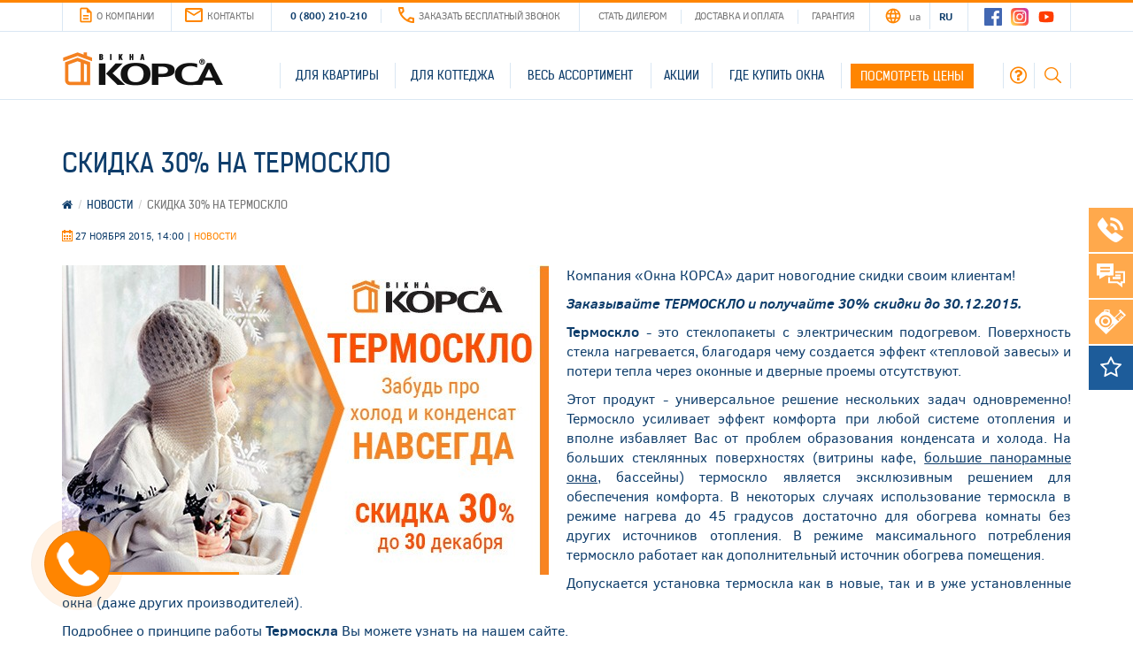

--- FILE ---
content_type: text/html; charset=utf-8
request_url: https://www.korsa.ua/ru/news/skidka-30-na-termosklo
body_size: 22068
content:
<!DOCTYPE html>
<html lang="ru" dir="ltr">
<head>
  <link rel="profile" href="http://www.w3.org/1999/xhtml/vocab" />
  <meta charset="utf-8">
  <meta content="IE=edge" http-equiv=X-UA-Compatible>
  <meta name="viewport" content="width=device-width, initial-scale=1.0, maximum-scale=5.0">
  <meta name="theme-color" content="#ff8500">
  <meta name="facebook-domain-verification" content="ooomp9j55hlaxm9qg8c5ho2i0orn5l">
  <link rel="alternate" hreflang="uk" href="https://www.korsa.ua/news/znyzhka-30-na-termosklo" />
<link rel="alternate" hreflang="x-default" href="https://www.korsa.ua/news/znyzhka-30-na-termosklo" />
<link rel="alternate" hreflang="ru" href="https://www.korsa.ua/ru/news/skidka-30-na-termosklo" />
<link rel="shortlink" href="/ru/node/1950" />
<link rel="shortcut icon" href="https://www.korsa.ua/sites/default/files/favicon.png" type="image/png" />
<title>Скидка 30% на ТЕРМОСКЛО | Окна КОРСА – С нами теплее :)</title>
<meta property="og:title" content="Скидка 30% на ТЕРМОСКЛО | Окна КОРСА – С нами теплее :)" />
<meta name="keywords" content="окна, окна корса, корса, пластиковые окна, металлопластиковые окна, окна rehau, окна рехау, rehau, рехау" />
<meta property="og:image" content="https://www.korsa.ua/sites/default/files/drupal_seo_img/korsa-social_1.jpg" />
<meta property="og:image:width" content="795" />
<meta property="og:image:height" content="464" />
<meta name="description" content="Компания «Окна КОРСА» дарит новогодние скидки своим клиентам! Заказывайте ТЕРМОСКЛО и получайте 30% скидки до 30.12.2015" />
<meta property="og:description" content="Компания «Окна КОРСА» дарит новогодние скидки своим клиентам! Заказывайте ТЕРМОСКЛО и получайте 30% скидки до 30.12.2015" />
<meta property="og:site_name" content="Окна КОРСА – С нами теплее :)" />
<meta property="og:url" content="https://www.korsa.ua/ru/news/skidka-30-na-termosklo" />
<meta property="og:locale" content="ru_RU" />
<meta property="og:type" content="website" />
<link rel="canonical" href="https://www.korsa.ua/ru/news/skidka-30-na-termosklo" />
<script type="application/ld+json">{
    "@context": "http://schema.org",
    "name": "Скидка 30% на ТЕРМОСКЛО",
    "description": "Компания «Окна КОРСА» дарит новогодние скидки своим клиентам!\nЗаказывайте ТЕРМОСКЛО и получайте 30% скидки до 30.12.2015.\nТермоскло - это стеклопакеты с электрическим подогревом. Поверхность стекла нагревается, благодаря чему создается эффект «тепловой завесы» и потери тепла через оконные и дверные проемы отсутствуют.\nЭтот продукт - универсальное решение нескольких задач одновременно! Термоскло усиливает эффект комфорта при любой системе отопления и вполне избавляет Вас от проблем образования конденсата и холода. На больших стеклянных поверхностях (витрины кафе, большие панорамные окна, бассейны) термоскло является эксклюзивным решением для обеспечения комфорта. В некоторых случаях использование термоскла в режиме нагрева до 45 градусов достаточно для обогрева комнаты без других источников отопления. В режиме максимального потребления термоскло работает как дополнительный источник обогрева помещения.\nДопускается установка термоскла как в новые, так и в уже установленные окна (даже других производителей).\nПодробнее о принципе работы Термоскла Вы можете узнать на нашем сайте.",
    "mainEntityOfPage": {
        "@type": "WebPage",
        "@id": "https://www.korsa.ua/ru/news/skidka-30-na-termosklo"
    },
    "@type": "NewsArticle",
    "headline": "Скидка 30% на ТЕРМОСКЛО",
    "dateCreated": "2015-11-27T14:00:00+02:00",
    "datePublished": "2015-11-27T14:00:00+02:00",
    "dateModified": "2022-10-14T14:58:58+03:00",
    "inLanguage": "ru-RU",
    "publisher": {
        "@type": "Organization",
        "name": "ТМ Вікна КОРСА",
        "logo": {
            "@type": "ImageObject",
            "url": "https://www.korsa.ua/sites/all/themes/bootstrap/korsa_rsp/img/img-logo.png",
            "width": 183,
            "height": 44
        }
    },
    "author": {
        "@type": "Organization",
        "name": "ТМ Вікна КОРСА",
        "logo": {
            "@type": "ImageObject",
            "url": "https://www.korsa.ua/sites/all/themes/bootstrap/korsa_rsp/img/img-logo.png",
            "width": 183,
            "height": 44
        }
    },
    "articleBody": "Компания «Окна КОРСА» дарит новогодние скидки своим клиентам!\nЗаказывайте ТЕРМОСКЛО и получайте 30% скидки до 30.12.2015.\nТермоскло - это стеклопакеты с электрическим подогревом. Поверхность стекла нагревается, благодаря чему создается эффект «тепловой завесы» и потери тепла через оконные и дверные проемы отсутствуют.\nЭтот продукт - универсальное решение нескольких задач одновременно! Термоскло усиливает эффект комфорта при любой системе отопления и вполне избавляет Вас от проблем образования конденсата и холода. На больших стеклянных поверхностях (витрины кафе, большие панорамные окна, бассейны) термоскло является эксклюзивным решением для обеспечения комфорта. В некоторых случаях использование термоскла в режиме нагрева до 45 градусов достаточно для обогрева комнаты без других источников отопления. В режиме максимального потребления термоскло работает как дополнительный источник обогрева помещения.\nДопускается установка термоскла как в новые, так и в уже установленные окна (даже других производителей).\nПодробнее о принципе работы Термоскла Вы можете узнать на нашем сайте.",
    "image": {
        "@type": "ImageObject",
        "url": "https://www.korsa.ua/sites/default/files/news_photo/550x350_termosklo_ru_0.jpg",
        "width": 550,
        "height": 350
    },
    "aggregateRating": {
        "@type": "AggregateRating",
        "bestRating": 5,
        "worstRating": 1,
        "ratingValue": 5,
        "ratingCount": "3",
        "reviewCount": "3"
    }
}</script>
    <link type="text/css" rel="stylesheet" href="https://www.korsa.ua/sites/default/files/css/css_lQaZfjVpwP_oGNqdtWCSpJT1EMqXdMiU84ekLLxQnc4.css" media="all" />
<link type="text/css" rel="stylesheet" href="https://www.korsa.ua/sites/default/files/css/css__LeQxW73LSYscb1O__H6f-j_jdAzhZBaesGL19KEB6U.css" media="all" />
<link type="text/css" rel="stylesheet" href="https://www.korsa.ua/sites/default/files/css/css_dLkR6Jj2c6B2_1EGeMzQuJaIvxJAR9r982BM7R31BQ0.css" media="all" />
<link type="text/css" rel="stylesheet" href="https://www.korsa.ua/sites/default/files/css/css_I3UEWCw3MYLIiI1xLA2WH6Wh8UEgp9mQHXzOFukanL4.css" media="all" />
<link type="text/css" rel="stylesheet" href="https://www.korsa.ua/sites/default/files/css/css_IXb-yWc8WV-Yn1dCs03XTkqQ1w0DJ7H--rLE1wLzTx0.css" media="all" />
  <!-- HTML5 element support for IE6-8 -->
  <!--[if lt IE 9]>
    <script src="//html5shiv.googlecode.com/svn/trunk/html5.js"></script>
  <![endif]-->
  <script src="https://www.korsa.ua/sites/default/files/js/js_e1oR3bJDTBJOzKzEUN-PHmwEQxAT0E1t0Ajk_OIwZFw.js"></script>
<script src="https://www.korsa.ua/sites/default/files/js/js_PKAOt5UYQi5PDeB1vY4-pIWJN7olEvMiCWE3jiugWFs.js"></script>
<script>jQuery.extend(Drupal.settings, {"basePath":"\/","pathPrefix":"ru\/","setHasJsCookie":0,"ajaxPageState":{"theme":"korsa_rsp","theme_token":"b1Pum_JG3HIrftEmjv3SdpdxSfu3AZRfLIlkyUVj6Z8","jquery_version":"1.10","js":{"sites\/all\/modules\/glyanec\/countdown2\/countdown\/jquery.countdown.min.js":1,"sites\/all\/modules\/glyanec\/drupal_colorbox\/plugin\/jquery.colorbox.js":1,"sites\/all\/modules\/glyanec\/drupal_colorbox\/drupal_colorbox.js":1,"sites\/all\/modules\/glyanec\/drupal_noty_messages\/js\/jquery.noty.packaged.js":1,"sites\/all\/modules\/glyanec\/drupal_noty_messages\/js\/drupal_noty_messages.js":1,"sites\/all\/themes\/bootstrap\/js\/misc\/_progress.js":1,"sites\/all\/themes\/bootstrap\/js\/modules\/ctools\/js\/_modal.js":1,"sites\/all\/modules\/korsaw\/modules\/korsaw_rsp\/js\/goodshare.min.js":1,"sites\/all\/modules\/korsaw\/modules\/korsaw_rsp\/js\/korsaw_rsp_language_change_popup.js":1,"sites\/all\/modules\/fivestar\/js\/fivestar.ajax.js":1,"sites\/all\/modules\/fivestar\/js\/fivestar.js":1,"sites\/all\/modules\/korsaw\/js\/korsaw_webform_ctools.js":1,"sites\/all\/themes\/bootstrap\/korsa_rsp\/js\/bootstrap.min.js":1,"sites\/all\/themes\/bootstrap\/korsa_rsp\/js\/jquery.maskedinput.min.js":1,"sites\/all\/themes\/bootstrap\/korsa_rsp\/js\/lazyframe.min.js":1,"sites\/all\/themes\/bootstrap\/korsa_rsp\/js\/theme.helpers.js":1,"sites\/all\/themes\/bootstrap\/korsa_rsp\/js\/theme.js":1,"sites\/all\/themes\/bootstrap\/js\/misc\/ajax.js":1,"sites\/all\/themes\/bootstrap\/js\/bootstrap.js":1,"sites\/all\/modules\/jquery_update\/replace\/jquery\/1.10\/jquery.min.js":1,"misc\/jquery-extend-3.4.0.js":1,"misc\/jquery-html-prefilter-3.5.0-backport.js":1,"misc\/jquery.once.js":1,"misc\/drupal.js":1,"sites\/all\/modules\/jquery_update\/replace\/ui\/ui\/minified\/jquery.ui.core.min.js":1,"public:\/\/languages\/ru_gyzH9uA9BHlBP_cx0Pu9mjMtV0NFNi3e0jklZpUDgBo.js":1,"sites\/all\/modules\/jquery_update\/replace\/ui\/external\/jquery.cookie.js":1,"sites\/all\/modules\/jquery_update\/replace\/misc\/jquery.form.min.js":1,"misc\/ajax.js":1,"sites\/all\/modules\/jquery_update\/js\/jquery_update.js":1},"css":{"modules\/system\/system.base.css":1,"misc\/ui\/jquery.ui.core.css":1,"misc\/ui\/jquery.ui.theme.css":1,"modules\/field\/theme\/field.css":1,"modules\/node\/node.css":1,"sites\/all\/modules\/youtube\/css\/youtube.css":1,"sites\/all\/modules\/views\/css\/views.css":1,"sites\/all\/modules\/ckeditor\/css\/ckeditor.css":1,"sites\/all\/modules\/ctools\/css\/ctools.css":1,"sites\/all\/modules\/glyanec\/drupal_colorbox\/plugin\/styles\/korsa_rsp\/colorbox.css":1,"sites\/all\/modules\/glyanec\/drupal_noty_messages\/css\/mess_default.css":1,"sites\/all\/modules\/glyanec\/drupal_noty_messages\/css\/animate.css":1,"sites\/all\/modules\/ctools\/css\/modal.css":1,"sites\/all\/modules\/fivestar\/css\/fivestar.css":1,"sites\/all\/themes\/bootstrap\/korsa_rsp\/css\/bootstrap.min.css":1,"sites\/all\/themes\/bootstrap\/korsa_rsp\/css\/font-awesome.min.css":1,"sites\/all\/themes\/bootstrap\/korsa_rsp\/css\/lazyframe.css":1,"sites\/all\/themes\/bootstrap\/korsa_rsp\/css\/style.css":1}},"jcarousel":{"ajaxPath":"\/ru\/jcarousel\/ajax\/views"},"CToolsModal":{"loadingText":"\u0417\u0430\u0433\u0440\u0443\u0437\u043a\u0430...","closeText":"\u0417\u0430\u043a\u0440\u044b\u0442\u044c","closeImage":"\u003Cimg  class=\u0022img-responsive\u0022 src=\u0022https:\/\/www.korsa.ua\/sites\/all\/modules\/ctools\/images\/icon-close-window.png\u0022 alt=\u0022\u0417\u0430\u043a\u0440\u044b\u0442\u044c \u043e\u043a\u043d\u043e\u0022 title=\u0022\u0417\u0430\u043a\u0440\u044b\u0442\u044c \u043e\u043a\u043d\u043e\u0022 \/\u003E","throbber":"\u003Cimg  class=\u0022img-responsive\u0022 src=\u0022https:\/\/www.korsa.ua\/sites\/all\/modules\/ctools\/images\/throbber.gif\u0022 alt=\u0022\u0417\u0430\u0433\u0440\u0443\u0437\u043a\u0430\u0022 title=\u0022\u0417\u0430\u0433\u0440\u0443\u0437\u043a\u0430...\u0022 \/\u003E"},"korsaw-popup-small":{"modalSize":{"type":"fixed","width":300,"height":300},"modalOptions":{"opacity":0.85,"background":"#000"},"animation":"fadeIn","modalTheme":"KorsawWebformPopup","throbber":"\u003Cimg  class=\u0022img-responsive\u0022 src=\u0022https:\/\/www.korsa.ua\/sites\/all\/modules\/korsaw\/images\/img-ajax-loader-house.gif\u0022 alt=\u0022\u0417\u0430\u0433\u0440\u0443\u0437\u043a\u0430...\u0022 title=\u0022\u0417\u0430\u0433\u0440\u0443\u0437\u043a\u0430\u0022 \/\u003E","closeText":"\u0417\u0430\u043a\u0440\u044b\u0442\u044c"},"korsaw-popup-large":{"modalSize":{"type":"scale","width":0.8,"height":0.8},"modalOptions":{"opacity":0.85,"background":"#000"},"animation":"fadeIn","modalTheme":"KorsawWebformPopup","throbber":"\u003Cimg  class=\u0022img-responsive\u0022 src=\u0022https:\/\/www.korsa.ua\/sites\/all\/modules\/korsaw\/images\/img-ajax-loader-house.gif\u0022 alt=\u0022\u0417\u0430\u0433\u0440\u0443\u0437\u043a\u0430...\u0022 title=\u0022\u0417\u0430\u0433\u0440\u0443\u0437\u043a\u0430\u0022 \/\u003E","closeText":"\u0417\u0430\u043a\u0440\u044b\u0442\u044c"},"korsaw-popup-clear":{"modalSize":{"type":"scale","width":"auto","height":"auto"},"modalOptions":{"opacity":0.35,"background":"#000"},"animation":"fadeIn","animationSpeed":"300","modalTheme":"KorsawWebformPopupClear","throbber":"\u003Cimg  class=\u0022img-responsive\u0022 src=\u0022https:\/\/www.korsa.ua\/sites\/all\/modules\/korsaw\/images\/img-ajax-loader-house.gif\u0022 alt=\u0022\u0417\u0430\u0433\u0440\u0443\u0437\u043a\u0430...\u0022 title=\u0022\u0417\u0430\u0433\u0440\u0443\u0437\u043a\u0430\u0022 \/\u003E","closeText":"\u0417\u0430\u043a\u0440\u044b\u0442\u044c"},"better_exposed_filters":{"views":{"responsive_sales":{"displays":{"block_slider_side":{"filters":[]}}}}},"ajax":{"edit-submit":{"callback":"mailer_ajax_add_callback","wrapper":"mailer_form_ajax_MkTvctDmHf","effect":"fade","method":"replaceWith","event":"mousedown","keypress":true,"prevent":"click","url":"\/ru\/system\/ajax","submit":{"_triggering_element_name":"op","_triggering_element_value":"\u041f\u043e\u0434\u043f\u0438\u0441\u0430\u0442\u044c\u0441\u044f \u043d\u0430 \u043d\u043e\u0432\u043e\u0441\u0442\u0438"}},"edit-vote--2":{"callback":"fivestar_ajax_submit","event":"change","url":"\/ru\/system\/ajax","submit":{"_triggering_element_name":"vote"}}},"urlIsAjaxTrusted":{"\/ru\/system\/ajax":true,"\/ru\/news\/skidka-30-na-termosklo":true},"drupal_noty_messages":{"items":[],"noty_settings":{"position":"center","open":"animated fadeInDown","close":"animated fadeOutUp","status":"10000","error":"10000","warning":"5000","close_all":1}},"bootstrap":{"anchorsFix":"0","anchorsSmoothScrolling":"0","formHasError":1,"popoverEnabled":0,"popoverOptions":{"animation":1,"html":0,"placement":"right","selector":"","trigger":"click","triggerAutoclose":1,"title":"","content":"","delay":0,"container":"body"},"tooltipEnabled":0,"tooltipOptions":{"animation":1,"html":0,"placement":"auto left","selector":"","trigger":"hover focus","delay":0,"container":"body"}}});</script>
</head>
<body class="html not-front not-logged-in no-sidebars page-node page-node- page-node-1950 node-type-news i18n-ru">
  <script>
    dataLayer = [];
  </script>
  <!-- Google Tag Manager -->
  <noscript><iframe src="//www.googletagmanager.com/ns.html?id=GTM-5WLDQB"
                    height="0" width="0" style="display:none;visibility:hidden"></iframe></noscript>
  <script>(function(w,d,s,l,i){w[l]=w[l]||[];w[l].push({'gtm.start':
      new Date().getTime(),event:'gtm.js'});var f=d.getElementsByTagName(s)[0],
      j=d.createElement(s),dl=l!='dataLayer'?'&l='+l:'';j.async=true;j.src=
      '//www.googletagmanager.com/gtm.js?id='+i+dl;f.parentNode.insertBefore(j,f);
    })(window,document,'script','dataLayer','GTM-5WLDQB');</script>
  <!-- End Google Tag Manager -->
  <div class="xs-test visible-xs"></div>
  <div class="xxs-test visible-xxs"></div>
  <div class="sm-test visible-sm"></div>
  <div class="md-test visible-md"></div>
  <div class="lg-test visible-lg"></div>
  <div id="skip-link">
    <a href="#main-content" class="element-invisible element-focusable">Перейти к основному содержанию</a>
  </div>
    <div class="page-wrapper">
  <div class="header">
    <div class="top-menu-part">
      <div id="block-korsaw-rsp-top-sticky-menu" class="block block-korsaw-rsp block-korsaw-rsp-top-sticky-menu clearfix">

        <div class="block-content">
    <div class="container">
  <div class="row">
    <div class="row-inner">
      <div class="col-menu-first col hidden-xs">
        <ul class="menu nav"><li class="leaf"><a href="/ru/about-company" title="О компании"><i class="icon icons-xs-orange-paper-w-text"></i>О компании</a></li>
<li class="leaf"><a href="/ru/kontakty-tm-okna-korsa" title="Контакты"><i class="icon icons-xs-orange-envelope"></i>Контакты</a></li>
</ul>      </div>

      <div class="col-phone col hidden-xs">
        <div class="phone">
          0 (800) 210-210        </div>
        <div class="callback">
          <a href="/ru/korsaw/ctools_webform/81/%D0%97%D0%B0%D0%BA%D0%B0%D0%B7%D0%B0%D1%82%D1%8C%20%D0%B1%D0%B5%D1%81%D0%BF%D0%BB%D0%B0%D1%82%D0%BD%D1%8B%D0%B9%20%D0%B7%D0%B2%D0%BE%D0%BD%D0%BE%D0%BA" class="ctools-use-modal ctools-modal-korsaw-popup-clear" title="Заказать бесплатный звонок" rel="nofollow"><i class="icon icons-xs-orange-phone-handset"></i>Заказать бесплатный звонок</a>        </div>
      </div>

      <div class="col-menu-second col hidden-xs">
        <ul class="menu nav"><li class="leaf"><a href="/ru/kak-stat-dilerom" title="Стать дилером">Стать дилером</a></li>
<li class="leaf"><a href="/ru/oplata-i-dostavka" title="Доставка и оплата">Доставка и оплата</a></li>
<li class="leaf"><a href="/ru/garantiynye-obyazatelstva" title="Гарантия">Гарантия</a></li>
</ul>      </div>

      <div class="col-language-switcher col">
        <i class="icon icons-xs-orange-globe"></i>
        <ul class="language-switcher-locale-url"><li class="uk first"><a href="/news/znyzhka-30-na-termosklo" class="language-link" xml:lang="uk" title="Знижка 30% на ТЕРМОСКЛО" lang="uk">UA</a></li>
<li class="ru last active"><a href="/ru/news/skidka-30-na-termosklo" class="language-link active" xml:lang="ru" title="Скидка 30% на ТЕРМОСКЛО" lang="ru">RU</a></li>
</ul>      </div>

      <div class="col-social col hidden-xs">
        <a href="https://www.facebook.com/vikna.korsa" rel="nofollow" target="_blank"><i class="icon icons-xs-social-fb"></i></a><a href="https://instagram.com/korsa.ua" rel="nofollow" target="_blank"><i class="icon icons-xs-social-in"></i></a><a href="https://www.youtube.com/user/viknakorsa/videos" rel="nofollow" target="_blank"><i class="icon icons-xs-social-yt"></i></a>      </div>
      <div class="col-phone-xs col visible-xs">
        <a href="/ru/korsaw/ctools_webform/81/%D0%97%D0%B0%D0%BA%D0%B0%D0%B7%D0%B0%D1%82%D1%8C%20%D0%B1%D0%B5%D1%81%D0%BF%D0%BB%D0%B0%D1%82%D0%BD%D1%8B%D0%B9%20%D0%B7%D0%B2%D0%BE%D0%BD%D0%BE%D0%BA" class="ctools-use-modal ctools-modal-korsaw-popup-clear" title="Бесплатный звонок" rel="nofollow"><i class="icon icons-xs-orange-phone-handset"></i>Бесплатный звонок</a>      </div>
    </div>
  </div>
</div>
  </div>

</div>
    </div>
    <div class="main-menu-part-wrap">
      <div class="main-menu-part">
        <div id="block-korsaw-rsp-main-menu" class="block block-korsaw-rsp block-korsaw-rsp-main-menu clearfix">

        <div class="block-content">
    <div class="menu-style-v2">
<div class="container">
  <div class="row">
    <div class="col-logo col-md-3 col-sm-2">
      <a href="#" class="btn-menu-toggle visible-xs">
        <span class="first"></span>
        <span class="middle"></span>
        <span class="last"></span>
      </a>
              <div class="col-custom-link-xs visible-xs">
          <a href="https://korsa.online/ua/lastorders/ua/window?cookies_accepted=true" title="" target="_blank" class="btn btn-orange-v1">Посмотреть цены</a>        </div>
            <a href="/ru" class="logo">
        <img src="https://www.korsa.ua/sites/all/themes/bootstrap/korsa_rsp/img/img-logo-x2.png" alt="Logo" class="img-responsive" width="183" height="44">
      </a>
      <div class="col-main-phone">0 (800) 210-210</div>
    </div>
    <div class="col-menu col-md-9 col-sm-10">
      <div class="menu-wrap">
        <ul><li class="li-type-term hidden-xs" class-left=""><a href="/ru/product/dlya-kvartiry" data-target="#main-menu-tab-2924" class="menu-tab-trigger item-id-2924 has-caret-right">Для квартиры<i class="menu-caret"></i></a></li>
<li class="li-type-term hidden-xs" class-left=""><a href="/ru/product/dlya-kottedzha" data-target="#main-menu-tab-2925" class="menu-tab-trigger item-id-2925 has-caret-right">Для коттеджа<i class="menu-caret"></i></a></li>
<li class="li-type-term hidden-xs" class-left=""><a href="/ru/product/ves-assortiment" data-target="#main-menu-tab-2994" class="menu-tab-trigger item-id-2994 has-caret-right">Весь ассортимент<i class="menu-caret"></i></a></li>
<li class="visible-xs li-delimiter hidden-xs" class-left=""></li>
<li class="li-type-menu hidden-md hidden-sm hidden-xs" class-left=""><a href="/ru/stock">Акции</a></li>
<li class="li-type-menu hidden-md hidden-sm hidden-xs" class-left=""><a href="/ru/where_to_buy">Где купить окна</a></li>
<li class="li-type-menu hidden-xs li-highlighted" class-left=""><a href="https://korsa.online/ua/lastorders/ua/window?cookies_accepted=true" target="_blank" class="btn btn-orange-v1">Посмотреть цены</a></li>
<li class="hidden-xs" class-left="hidden-xs hidden-sm"><a href="/ru/faq" class="menu-icon menu-icon-faq hidden-xs"><i class="icons fa fa-question-circle-o color-orange font-size-20" aria-hidden="true"></i></a></li>
<li class="visible-xs hidden-xs" class-left="visible-sm"><a href="/ru/faq">Вопросы и ответы</a></li>
<li class="li-search"><form class="korsaw-search-form" action="/ru/news/skidka-30-na-termosklo" method="post" id="korsaw-search-page-form--2" accept-charset="UTF-8"><div><div class="form-item form-item-keys form-type-textfield form-group"> <label class="control-label element-invisible" for="edit-keys-sidebar">Поиск по сайту </label>
<input placeholder="Поиск по сайту" class="form-control form-text" type="text" id="edit-keys-sidebar" name="keys" value="" size="60" maxlength="128" /></div><button type="submit" id="edit-submit--3" name="op" value="Поиск" class="btn btn-primary form-submit">Поиск</button>
<input type="hidden" name="form_build_id" value="form-33AL9Xd9bgetu95RJtPMR98B81g-dNCS9dxt06IQ6K8" />
<input type="hidden" name="form_id" value="korsaw_search_page_form" />
<div class="form-tags form-wrapper form-group" id="edit-tags-wrap--2"><div id="edit-tags-wrap-tags--2" class="form-item form-type-item form-group"><div class="h3">Популярные запросы</div><div class="tags-container"> <a href="/ru/search?keys=rehau" class="label label-orange-v1">rehau<span class="badge">23</span></a> <a href="/ru/search?keys=%D1%80%D0%B0%D0%B7%D0%B4%D0%B2%D0%B8%D0%B6%D0%BD%D1%8B%D0%B5%20%D1%81%D0%B8%D1%81%D1%82%D0%B5%D0%BC%D1%8B" class="label label-orange-v1">раздвижные системы<span class="badge">17</span></a> <a href="/ru/search?keys=%D1%81%D0%BE%D0%B1%D1%8B%D1%82%D0%B8%D1%8F%20%D0%9A%D0%9E%D0%A0%D0%A1%D0%90" class="label label-orange-v1">события КОРСА<span class="badge">302</span></a> <a href="/ru/search?keys=%D1%81%D0%BE%D0%B2%D0%B5%D1%82%D1%8B%20%D0%BA%D0%BB%D0%B8%D0%B5%D0%BD%D1%82%D0%B0%D0%BC" class="label label-orange-v1">советы клиентам<span class="badge">63</span></a> <a href="/ru/search?keys=rehau%20geneo" class="label label-orange-v1">rehau geneo<span class="badge">16</span></a> <a href="/ru/search?keys=%D0%BF%D1%80%D0%BE%D1%84%D0%B8%D0%BB%D1%8C%D0%BD%D1%8B%D0%B5%20%D1%81%D0%B8%D1%81%D1%82%D0%B5%D0%BC%D1%8B" class="label label-orange-v1">профильные системы<span class="badge">49</span></a> <a href="/ru/search?keys=REHAU%20SYNEGO" class="label label-orange-v1">REHAU SYNEGO<span class="badge">13</span></a> <a href="/ru/search?keys=%D0%BA%D0%BE%D1%82%D1%82%D0%B5%D0%B4%D0%B6" class="label label-orange-v1">коттедж<span class="badge">15</span></a> <a href="/ru/search?keys=%D1%84%D1%83%D1%80%D0%BD%D0%B8%D1%82%D1%83%D1%80%D0%B0" class="label label-orange-v1">фурнитура<span class="badge">20</span></a> <a href="/ru/search?keys=%D0%B2%D1%85%D0%BE%D0%B4%D0%BD%D1%8B%D0%B5%20%D0%B4%D0%B2%D0%B5%D1%80%D0%B8" class="label label-orange-v1">входные двери<span class="badge">24</span></a> <a href="/ru/search?keys=%D0%BD%D0%B0%D1%88%D0%B8%20%D1%80%D0%B0%D0%B1%D0%BE%D1%82%D1%8B" class="label label-orange-v1">наши работы<span class="badge">47</span></a> <a href="/ru/search?keys=%D0%B4%D0%B5%D0%BA%D0%BE%D1%80" class="label label-orange-v1">декор<span class="badge">33</span></a> <a href="/ru/search?keys=%D0%BA%D0%BB%D0%B8%D0%B5%D0%BD%D1%82" class="label label-orange-v1">клиент<span class="badge">13</span></a> <a href="/ru/search?keys=%D1%81%D1%82%D0%B5%D0%BA%D0%BB%D0%BE%D0%BF%D0%B0%D0%BA%D0%B5%D1%82%D1%8B" class="label label-orange-v1">стеклопакеты<span class="badge">16</span></a> <a href="/ru/search?keys=%D0%B4%D0%B8%D0%BB%D0%B5%D1%80" class="label label-orange-v1">дилер<span class="badge">100</span></a> <a href="/ru/search?keys=%D0%BE%D0%BA%D0%BD%D0%B0" class="label label-orange-v1">окна<span class="badge">42</span></a> <a href="/ru/search?keys=%D0%B7%D0%B0%D0%BC%D0%B5%D1%80%20%D0%B8%20%D0%BC%D0%BE%D0%BD%D1%82%D0%B0%D0%B6" class="label label-orange-v1">замер и монтаж<span class="badge">23</span></a> <a href="/ru/search?keys=%D0%BC%D0%B5%D0%B6%D0%BA%D0%BE%D0%BC%D0%BD%D0%B0%D1%82%D0%BD%D1%8B%D0%B5%20%D0%B4%D0%B2%D0%B5%D1%80%D0%B8" class="label label-orange-v1">межкомнатные двери<span class="badge">15</span></a> <a href="/ru/search?keys=%D1%8D%D0%BD%D0%B5%D1%80%D0%B3%D0%BE%D1%81%D0%B1%D0%B5%D1%80%D0%B5%D0%B6%D0%B5%D0%BD%D0%B8%D0%B5" class="label label-orange-v1">энергосбережение<span class="badge">47</span></a> <a href="/ru/search?keys=%D0%BF%D0%BB%D0%B0%D1%81%D1%82%D0%B8%D0%BA%D0%BE%D0%B2%D1%8B%D0%B5%20%D0%BE%D0%BA%D0%BD%D0%B0" class="label label-orange-v1">пластиковые окна<span class="badge">46</span></a></div></div></div></div></form></li></ul>      </div>
    </div>
  </div>
</div>
<div class="dropdown-tabs-wrap hidden-xs">
  <div class="dropdown-tabs">
    <div class="container">
      <div class="row tabs-row">
                  <div class="col-tabs col-lg-9 col-md-8">
            <div class="main-menu-tab" id="main-menu-tab-2924"><div class="h2"><a href="/ru/product/dlya-kvartiry" data-target="#main-menu-tab-2924" class="item-id-2924 has-caret-right">Для квартиры<i class="menu-caret"></i></a></div><ul><li class="li-type-term col-md-6"><a href="/ru/product/dlya-kvartiry/okna-i-balkony" class="item-id-2926 has-secondary"><span>Окна и балконы</span></a><span class="secondary">Украшение Вашего дома</span></li>
<li class="li-type-term col-md-6"><a href="/ru/product/dlya-kvartiry/dveri" class="item-id-2928 has-secondary"><span>Двери</span></a><span class="secondary">Ваша безопасность и комфорт</span></li>
<li class="li-type-term col-md-6"><a href="/ru/product/dlya-kvartiry/dekory" class="item-id-2931 has-secondary"><span>Декоры</span></a><span class="secondary">Эстетическое удовольствие</span></li>
<li class="li-type-term col-md-6"><a href="/ru/product/dlya-kvartiry/aksessuary-i-bezopasnost" class="item-id-2932 has-secondary"><span>Аксессуары и безопасность</span></a><span class="secondary">Опции, улучшающие жизнь</span></li>
</ul></div><div class="main-menu-tab" id="main-menu-tab-2925"><div class="h2"><a href="/ru/product/dlya-kottedzha" data-target="#main-menu-tab-2925" class="item-id-2925 has-caret-right">Для коттеджа<i class="menu-caret"></i></a></div><ul><li class="li-type-term col-md-6"><a href="/ru/product/dlya-kottedzha/okna-i-balkony" class="item-id-2927 has-secondary"><span>Окна и балконы</span></a><span class="secondary">Украшение Вашего дома</span></li>
<li class="li-type-term col-md-6"><a href="/ru/product/dlya-kottedzha/dveri" class="item-id-2929 has-secondary"><span>Двери</span></a><span class="secondary">Ваша безопасность и комфорт</span></li>
<li class="li-type-term col-md-6"><a href="/ru/product/dlya-kottedzha/vorota-i-rolety" class="item-id-2933 has-secondary"><span>Ворота и ролеты</span></a><span class="secondary">Доступное удобство</span></li>
<li class="li-type-term col-md-6"><a href="/ru/product/dlya-kottedzha/terassy-i-verandy" class="item-id-2934 has-secondary"><span>Террасы и веранды</span></a><span class="secondary">Изысканность в деталях</span></li>
<li class="li-type-term col-md-6"><a href="/ru/products/fasady-sady-terrasy/osteklenie-fasadov" class="item-id-2948 has-secondary"><span>Фасады</span></a><span class="secondary">Безграничные возможности</span></li>
<li class="li-type-term col-md-6"><a href="/ru/product/dlya-kottedzha/dekory" class="item-id-2935 has-secondary"><span>Декоры</span></a><span class="secondary">Эстетическое удовольствие</span></li>
<li class="li-type-term col-md-6"><a href="/ru/product/dlya-kottedzha/aksessuary-i-bezopasnost" class="item-id-2936 has-secondary"><span>Аксессуары и безопасность</span></a><span class="secondary">Опции, улучшающие жизнь</span></li>
</ul></div><div class="main-menu-tab" id="main-menu-tab-3031"><ul><li class="li-type-term col-md-6"><a href="/ru/products/razdvizhnye-sistemy/naklonno-sdvizhnye-sistemy-rehau" class="item-id-3112"><span>Наклонно-сдвижные системы REHAU</span></a></li>
</ul></div><div class="main-menu-tab" id="main-menu-tab-3015"><ul><li class="li-type-term col-md-6"><a href="/ru/products/razdvizhnye-sistemy/parallelno-sdvizhnaya-sistema-bezramnogo-ostekleniya-sliding" class="item-id-3278"><span>Параллельно-сдвижная система безрамного остекления Sliding</span></a></li>
<li class="li-type-term col-md-6"><a href="/ru/products/razdvizhnye-sistemy/sistema-bezramnogo-ostekleniya-accordeon" class="item-id-3272"><span>Система безрамного остекления Accordeon</span></a></li>
<li class="li-type-term col-md-6"><a href="/ru/products/razdvizhnye-sistemy/holodnaya-alyuminievaya-razdvizhnaya-sistema-altest-pony" class="item-id-3276"><span>Холодная алюминиевая раздвижная система Altest Pony</span></a></li>
</ul></div><div class="main-menu-tab" id="main-menu-tab-2994"><div class="h2"><a href="/ru/product/ves-assortiment" data-target="#main-menu-tab-2994" class="item-id-2994 has-caret-right">Весь ассортимент<i class="menu-caret"></i></a></div><ul><li class="li-type-term col-md-6"><a href="/ru/product/ves-asortyment/okna-y-balkony" class="item-id-2995 has-secondary"><span>Окна и балконы</span></a><span class="secondary">Украшение Вашего дома</span></li>
<li class="li-type-term col-md-6"><a href="/ru/product/ves-asortyment/dvery" class="item-id-2997 has-secondary"><span>Двери</span></a><span class="secondary"> Ваша безопасность и комфорт</span></li>
<li class="li-type-term col-md-6"><a href="/ru/product/ves-asortyment/vorota-y-rollety" class="item-id-2998 has-secondary"><span>Ворота и роллеты</span></a><span class="secondary">Доступное удобство</span></li>
<li class="li-type-term col-md-6"><a href="/ru/product/ves-asortyment/terassy-y-verandy" class="item-id-2999 has-secondary"><span>Террасы и веранды</span></a><span class="secondary">Изысканность в деталях</span></li>
<li class="li-type-term col-md-6"><a href="/ru/products/fasady-sady-terrasy/osteklenie-fasadov" class="item-id-3000 has-secondary"><span>Фасадные конструкции</span></a><span class="secondary">Безграничные возможности</span></li>
<li class="li-type-term col-md-6"><a href="/ru/product/ves-asortyment/ofysnye-peregorodky" class="item-id-3001 has-secondary"><span>Офисные перегородки</span></a><span class="secondary">Комфорт и надежность</span></li>
<li class="li-type-term col-md-6"><a href="/ru/product/ves-asortyment/dekory" class="item-id-3002 has-secondary"><span>Декоры</span></a><span class="secondary">Эстетическое удовольствие</span></li>
<li class="li-type-term col-md-6"><a href="/ru/product/ves-asortyment/aksessuary-y-bezopasnost" class="item-id-3003 has-secondary"><span>Аксессуары и безопасность</span></a><span class="secondary">Опции, улучшающие жизнь</span></li>
</ul></div>          </div>
          <div class="col-consult col-lg-3 col-md-4">
            
<div class="h3">Online консультация</div>
<div class="media">
  <div class="media-left">
    <img  class="img-responsive" src="https://www.korsa.ua/sites/default/files/styles/68x68/public/online_consultant_photo/korsa-manager-v3.jpg?itok=Et7Y-uJO" width="68" height="68" alt="" title="" />    <div class="status status-online consult-status-text">online</div>
  </div>
  <div class="media-body">
    <div class="media-heading">Марина</div>
    <div class="work">Продавец- консультант</div>
    <div class="phone xs-phone-elem">0 (800) 210-210</div>
  </div>
</div>
<a href="/ru/korsaw/ctools_webform/82/%D0%97%D0%B0%D0%B4%D0%B0%D1%82%D1%8C%20%D0%B2%D0%BE%D0%BF%D1%80%D0%BE%D1%81%20%D0%BE%D0%BD%D0%BB%D0%B0%D0%B9%D0%BD" class="ctools-use-modal ctools-modal-korsaw-popup-clear btn btn-block btn-orange-v1" title="Задать вопрос" rel="nofollow">Задать вопрос</a><ul class="links list-unstyled"><li><a href="/ru/where_to_buy">ближайший офис</a></li>
<li><a href="/ru/korsaw/ctools_webform/81/%D0%97%D0%B0%D0%BA%D0%B0%D0%B7%D0%B0%D1%82%D1%8C%20%D0%B1%D0%B5%D1%81%D0%BF%D0%BB%D0%B0%D1%82%D0%BD%D1%8B%D0%B9%20%D0%B7%D0%B2%D0%BE%D0%BD%D0%BE%D0%BA" class="ctools-use-modal ctools-modal-korsaw-popup-clear" title="заказать обратный звонок" rel="nofollow">заказать обратный звонок</a></li>
<li><a href="/ru/korsaw/ctools_webform/83/%D0%91%D0%B5%D1%81%D0%BF%D0%BB%D0%B0%D1%82%D0%BD%D1%8B%D0%B9%20%D0%B2%D1%8B%D0%B7%D0%BE%D0%B2%20%D0%B7%D0%B0%D0%BC%D0%B5%D1%80%D1%89%D0%B8%D0%BA%D0%B0" class="ctools-use-modal ctools-modal-korsaw-popup-clear" title="бесплатный вызов замерщика" rel="nofollow">бесплатный вызов замерщика</a></li>
</ul>          </div>
              </div>
    </div>
  </div>
</div>
</div>

  </div>

</div>
      </div>
    </div>
    <div class="right-modal-btns">
      <div id="block-korsaw-rsp-right-modal-buttons" class="block block-korsaw-rsp block-korsaw-rsp-right-modal-buttons clearfix">

        <div class="block-content">
    <ul><li><span class="k-tooltip">Заказать бесплатный звонок</span><a href="/ru/korsaw/ctools_webform/81/%D0%97%D0%B0%D0%BA%D0%B0%D0%B7%D0%B0%D1%82%D1%8C%20%D0%B1%D0%B5%D1%81%D0%BF%D0%BB%D0%B0%D1%82%D0%BD%D1%8B%D0%B9%20%D0%B7%D0%B2%D0%BE%D0%BD%D0%BE%D0%BA" class="ctools-use-modal ctools-modal-korsaw-popup-clear" title="Заказать бесплатный звонок" rel="nofollow"><span class="hidden">Заказать бесплатный звонок</span><i class="icon icons-modal-btn-81"></i></a></li>
<li><span class="k-tooltip">Задать вопрос</span><a href="/ru/korsaw/ctools_webform/82/%D0%97%D0%B0%D0%B4%D0%B0%D1%82%D1%8C%20%D0%B2%D0%BE%D0%BF%D1%80%D0%BE%D1%81" class="ctools-use-modal ctools-modal-korsaw-popup-clear" title="Задать вопрос" rel="nofollow"><span class="hidden">Задать вопрос</span><i class="icon icons-modal-btn-82"></i></a></li>
<li><span class="k-tooltip">Вызвать замерщика</span><a href="/ru/korsaw/ctools_webform/83/%D0%92%D1%8B%D0%B7%D0%B2%D0%B0%D1%82%D1%8C%20%D0%B7%D0%B0%D0%BC%D0%B5%D1%80%D1%89%D0%B8%D0%BA%D0%B0" class="ctools-use-modal ctools-modal-korsaw-popup-clear" title="Вызвать замерщика" rel="nofollow"><span class="hidden">Вызвать замерщика</span><i class="icon icons-modal-btn-83"></i></a></li>
<li class="li-shopping-cart"><a href="/ru/shop/cart" rel="nofollow" class="menu-cart-item"><i class="icons fa fa-star-o color-white" aria-hidden="true"></i><span class="k-tooltip">Это меня заинтересовало</span><span class="hidden-xs shopping-cart-count-md shopping-cart-count no-null"></span><span class="visible-xs-inline">Это меня заинтересовало (<span class="shopping-cart-count">0</span>)</span></a></li>
</ul>  </div>

</div>
    </div>
  </div>
    
  <div class="main-container container">

    <header id="page-header">
          </header> <!-- /#page-header -->

    <div class="row">

      
      <div class=" col-content col-sm-12">
                <a id="main-content"></a>
                          <h1 class="page-header">Скидка 30% на ТЕРМОСКЛО</h1>
                        <ol class="breadcrumb hidden-xs" itemscope="" itemtype="http://schema.org/BreadcrumbList"><li itemprop="itemListElement" itemscope="" itemtype="http://schema.org/ListItem"><a href="/ru" itemprop="item"><i class="icons fa fa-home" aria-hidden="true"></i><span itemprop="name" class="sr-only">Главная</span></a><meta itemprop="position" content="1" /></li>
<li itemprop="itemListElement" itemscope="" itemtype="http://schema.org/ListItem"><a href="/ru/news" itemprop="item"><span itemprop="name">Новости</span></a><meta itemprop="position" content="2" /></li>
<li itemprop="itemListElement" itemscope="" itemtype="http://schema.org/ListItem" class="active"><span itemprop="name">Скидка 30% на ТЕРМОСКЛО</span><meta itemprop="position" content="3" /></li>
</ol>                                                            <div class="region region-content">
    <div id="block-system-main" class="block block-system block-system-main clearfix">

        <div class="block-content">
    <article id="node-1950" class="node node-news node-promoted node-full-view clearfix" itemscope itemtype="http://schema.org/NewsArticle">
  <a itemprop="mainEntityOfPage" class="sr-only" href="https://www.korsa.ua/ru/news/skidka-30-na-termosklo">
      Скидка 30% на ТЕРМОСКЛО  </a>
  <meta itemprop="name" content="Скидка 30% на ТЕРМОСКЛО"/>
  <meta itemprop="headline" content="Скидка 30% на ТЕРМОСКЛО"/>
  <meta itemprop="inLanguage" content="ru-RU" />
  <div itemprop="publisher" itemscope itemtype="https://schema.org/Organization">
    <div itemprop="logo" itemscope itemtype="https://schema.org/ImageObject">
      <meta itemprop="url" content="https://www.korsa.ua/sites/all/themes/bootstrap/korsa_rsp/img/img-logo.png">
      <meta itemprop="width" content="183">
      <meta itemprop="height" content="44">
    </div>
    <meta itemprop="name" content="ТМ &quot;Вікна КОРСА&quot;">
  </div>
    <header>
                    <span class="submitted">
      <i class="icon icons-calendar-orange"></i> <time class="post_date" itemprop="datePublished" datetime="2015-11-27T14:00:00+0200">27 ноября 2015, 14:00</time> | <a href="/ru/news">Новости</a>      <meta itemprop="dateCreated" content="2015-11-27T14:00:00+02:00"/>
			<meta itemprop="dateModified" content="2022-10-14T14:58:58+03:00"/>
    </span>
      </header>
      <div class="node-content has-float-img">
          <div class="col-md-6 col-img">
        <div class="field field-name-field-news-photo field-type-image field-label-hidden"><div class="field-items"><div class="field-item even"><div itemprop="image" itemscope itemtype="https://schema.org/ImageObject">
      <img  class="img-responsive" src="https://www.korsa.ua/sites/default/files/styles/562m/public/news_photo/550x350_termosklo_ru_0.jpg?itok=Nc9YW2_J" width="550" height="350" alt="Скидка 30% на ТЕРМОСКЛО" title="Скидка 30% на ТЕРМОСКЛО" />
      <meta itemprop="url" content="https://www.korsa.ua/sites/default/files/styles/562m/public/news_photo/550x350_termosklo_ru_0.jpg?itok=Nc9YW2_J">
      <meta itemprop="width" content="550">
      <meta itemprop="height" content="350">
    </div></div></div></div>      </div>
        <div class="field field-name-body field-type-text-with-summary field-label-hidden"><div class="field-items"><div class="field-item even"><div itemprop="articleBody"><p class="rtejustify">Компания «Окна КОРСА» дарит новогодние скидки своим клиентам!</p>
<p class="rtejustify"><em><strong>Заказывайте ТЕРМОСКЛО и получайте 30% скидки до 30.12.2015.</strong></em></p>
<p class="rtejustify"><strong>Термоскло </strong>- это стеклопакеты с электрическим подогревом. Поверхность стекла нагревается, благодаря чему создается эффект «тепловой завесы» и потери тепла через оконные и дверные проемы отсутствуют.</p>
<p class="rtejustify">Этот продукт - универсальное решение нескольких задач одновременно! Термоскло усиливает эффект комфорта при любой системе отопления и вполне избавляет Вас от проблем образования конденсата и холода. На больших стеклянных поверхностях (витрины кафе, <a href="https://www.korsa.ua/ru/panoramnye-okna-osteklenie">большие панорамные окна</a>, бассейны) термоскло является эксклюзивным решением для обеспечения комфорта. В некоторых случаях использование термоскла в режиме нагрева до 45 градусов достаточно для обогрева комнаты без других источников отопления. В режиме максимального потребления термоскло работает как дополнительный источник обогрева помещения.</p>
<p class="rtejustify">Допускается установка термоскла как в новые, так и в уже установленные окна (даже других производителей).</p>
<p class="rtejustify">Подробнее о принципе работы <a href="https://www.korsa.ua/ru/kak-teryaetsya-teplo-iz-pomeshcheniya"><strong>Термоскла</strong></a><strong> </strong>Вы можете узнать на нашем сайте.</p>
</div></div></div></div>  </div>
        
  <div class="korsa-fivestar-rating">
    <div class="field-label">Оцените эту страницу</div>
    <div class="field field-name-field-rating-stars field-type-fivestar field-label-hidden"><div class="field-items"><div class="field-item even"><form class="fivestar-widget" action="/ru/news/skidka-30-na-termosklo" method="post" id="fivestar-custom-widget" accept-charset="UTF-8"><div><div  class="clearfix fivestar-average-text fivestar-average-stars fivestar-form-item fivestar-default"><div class="form-group-w-description form-item form-item-vote form-type-fivestar form-group"><div class="form-item form-item-vote form-type-select form-group"><select class="form-control form-select" id="edit-vote--2" name="vote"><option value="-">Выберите оценку</option><option value="20">Оценить &#039;Скидка 30% на ТЕРМОСКЛО&#039; 1/5</option><option value="40">Оценить &#039;Скидка 30% на ТЕРМОСКЛО&#039; 2/5</option><option value="60">Оценить &#039;Скидка 30% на ТЕРМОСКЛО&#039; 3/5</option><option value="80">Оценить &#039;Скидка 30% на ТЕРМОСКЛО&#039; 4/5</option><option value="100" selected="selected">Оценить &#039;Скидка 30% на ТЕРМОСКЛО&#039; 5/5</option></select><div class="help-block"><div class="fivestar-summary fivestar-summary-average-count"><span class="average-rating">Средняя: <span>5</span></span> <span class="total-votes">(3 голоса)</span></div></div></div></div></div><button class="fivestar-submit btn btn-default form-submit" type="submit" id="edit-fivestar-submit" name="op" value="Ставка">Ставка</button>
<input type="hidden" name="form_build_id" value="form-YePUbxWb9D-hpUwlDx2eJ5xHnJ7jcXsJD-rV9zLACgc" />
<input type="hidden" name="form_id" value="fivestar_custom_widget" />
</div></form></div></div></div>              <div itemprop="aggregateRating" itemscope itemtype="http://schema.org/AggregateRating">
        <meta content="5" itemprop="ratingValue">
        <meta content="3" itemprop="ratingCount">
        <meta content="3" itemprop="reviewCount">
        <meta content="5" itemprop="bestRating">
<!--        <meta content="1" itemprop="worstRating">-->
      </div>
      </div>
    </article>
  </div>

</div>
<div id="block-korsaw-rsp-share-bar" class="block block-korsaw-rsp block-korsaw-rsp-share-bar clearfix">

        <div class="block-content">
      <div class="help-heading">
    Понравилось? Поделитесь со своими друзьями!  </div>
  <div class="share-btns">
          <a href="#" rel="nofollow" class="goodshare btn btn-share btn-share-fb" data-type="fb">
        <i class="icon icons-social-share-fb"></i>
        <span class="counter" data-counter="fb"></span>
      </a>
          <a href="#" rel="nofollow" class="goodshare btn btn-share btn-share-gp" data-type="gp">
        <i class="icon icons-social-share-gp"></i>
        <span class="counter" data-counter="gp"></span>
      </a>
          <a href="#" rel="nofollow" class="goodshare btn btn-share btn-share-tw" data-type="tw">
        <i class="icon icons-social-share-tw"></i>
        <span class="counter" data-counter="tw"></span>
      </a>
      </div>
  <div class="help-heading margin-top-10">
    А также подпишитесь на нашу страничку в Facebook  </div>
  <script>
    jQuery(window).load(function () {
      jQuery('.fb-like').html('');
      (function (d, s, id) {
        var js, fjs = d.getElementsByTagName(s)[0];
        if (d.getElementById(id)) return;
        js = d.createElement(s);
        js.id = id;
        js.src = "//connect.facebook.net/ru_RU/sdk.js#xfbml=1&version=v2.6&appId=102685363220629";
        fjs.parentNode.insertBefore(js, fjs);
      }(document, 'script', 'facebook-jssdk'));
    });
  </script>
  <div class="fb-like"
       data-href="https://www.facebook.com/vikna.korsa"
       data-layout="button_count"
       data-action="like"
       data-show-faces="false"
       data-share="false">
  <span class="btn btn-share btn-share-fb">
    <i class="icon icons-social-share-fb"></i>
  </span>
  </div>
  </div>

</div>
  </div>
      </div>

      
    </div>

  </div>

  
      <footer class="footer">
        <div class="region region-footer">
    <div id="block-korsaw-rsp-site-tags-footer" class="block block-korsaw-rsp block-korsaw-rsp-site-tags-footer clearfix">

        <h2 class="block-title block-title container">Метки <span class="highlight">сайта</span></h2>
      <div class="block-content container">
     <noindex><a href="/ru/search?keys=%D0%BA%D0%BE%D1%82%D1%82%D0%B5%D0%B4%D0%B6" class="label label-orange-v1" rel="nofollow">коттедж<span class="badge">15</span></a></noindex> <noindex><a href="/ru/search?keys=%D1%84%D1%83%D1%80%D0%BD%D0%B8%D1%82%D1%83%D1%80%D0%B0" class="label label-orange-v1" rel="nofollow">фурнитура<span class="badge">20</span></a></noindex> <noindex><a href="/ru/search?keys=%D0%BF%D0%BB%D0%B0%D1%81%D1%82%D0%B8%D0%BA%D0%BE%D0%B2%D1%8B%D0%B5%20%D0%BE%D0%BA%D0%BD%D0%B0" class="label label-orange-v1" rel="nofollow">пластиковые окна<span class="badge">46</span></a></noindex> <noindex><a href="/ru/search?keys=%D0%BA%D0%BB%D0%B8%D0%B5%D0%BD%D1%82" class="label label-orange-v1" rel="nofollow">клиент<span class="badge">13</span></a></noindex> <noindex><a href="/ru/search?keys=%D0%BD%D0%B0%D1%88%D0%B8%20%D1%80%D0%B0%D0%B1%D0%BE%D1%82%D1%8B" class="label label-orange-v1" rel="nofollow">наши работы<span class="badge">47</span></a></noindex> <noindex><a href="/ru/search?keys=%D1%81%D0%BE%D0%B2%D0%B5%D1%82%D1%8B%20%D0%BA%D0%BB%D0%B8%D0%B5%D0%BD%D1%82%D0%B0%D0%BC" class="label label-orange-v1" rel="nofollow">советы клиентам<span class="badge">63</span></a></noindex> <noindex><a href="/ru/search?keys=%D0%B2%D1%85%D0%BE%D0%B4%D0%BD%D1%8B%D0%B5%20%D0%B4%D0%B2%D0%B5%D1%80%D0%B8" class="label label-orange-v1" rel="nofollow">входные двери<span class="badge">24</span></a></noindex> <noindex><a href="/ru/search?keys=REHAU%20SYNEGO" class="label label-orange-v1" rel="nofollow">REHAU SYNEGO<span class="badge">13</span></a></noindex> <noindex><a href="/ru/search?keys=%D1%80%D0%B0%D0%B7%D0%B4%D0%B2%D0%B8%D0%B6%D0%BD%D1%8B%D0%B5%20%D1%81%D0%B8%D1%81%D1%82%D0%B5%D0%BC%D1%8B" class="label label-orange-v1" rel="nofollow">раздвижные системы<span class="badge">17</span></a></noindex> <noindex><a href="/ru/search?keys=%D0%B4%D0%B5%D0%BA%D0%BE%D1%80" class="label label-orange-v1" rel="nofollow">декор<span class="badge">33</span></a></noindex> <noindex><a href="/ru/search?keys=%D1%81%D1%82%D0%B5%D0%BA%D0%BB%D0%BE%D0%BF%D0%B0%D0%BA%D0%B5%D1%82%D1%8B" class="label label-orange-v1" rel="nofollow">стеклопакеты<span class="badge">16</span></a></noindex> <noindex><a href="/ru/search?keys=%D0%B4%D0%B8%D0%BB%D0%B5%D1%80" class="label label-orange-v1" rel="nofollow">дилер<span class="badge">100</span></a></noindex> <noindex><a href="/ru/search?keys=%D0%BE%D0%BA%D0%BD%D0%B0" class="label label-orange-v1" rel="nofollow">окна<span class="badge">42</span></a></noindex> <noindex><a href="/ru/search?keys=%D0%B7%D0%B0%D0%BC%D0%B5%D1%80%20%D0%B8%20%D0%BC%D0%BE%D0%BD%D1%82%D0%B0%D0%B6" class="label label-orange-v1" rel="nofollow">замер и монтаж<span class="badge">23</span></a></noindex> <noindex><a href="/ru/search?keys=%D1%81%D0%BE%D0%B1%D1%8B%D1%82%D0%B8%D1%8F%20%D0%9A%D0%9E%D0%A0%D0%A1%D0%90" class="label label-orange-v1" rel="nofollow">события КОРСА<span class="badge">302</span></a></noindex> <noindex><a href="/ru/search?keys=%D0%BF%D1%80%D0%BE%D1%84%D0%B8%D0%BB%D1%8C%D0%BD%D1%8B%D0%B5%20%D1%81%D0%B8%D1%81%D1%82%D0%B5%D0%BC%D1%8B" class="label label-orange-v1" rel="nofollow">профильные системы<span class="badge">49</span></a></noindex> <noindex><a href="/ru/search?keys=%D0%BC%D0%B5%D0%B6%D0%BA%D0%BE%D0%BC%D0%BD%D0%B0%D1%82%D0%BD%D1%8B%D0%B5%20%D0%B4%D0%B2%D0%B5%D1%80%D0%B8" class="label label-orange-v1" rel="nofollow">межкомнатные двери<span class="badge">15</span></a></noindex> <noindex><a href="/ru/search?keys=rehau" class="label label-orange-v1" rel="nofollow">rehau<span class="badge">23</span></a></noindex> <noindex><a href="/ru/search?keys=%D1%8D%D0%BD%D0%B5%D1%80%D0%B3%D0%BE%D1%81%D0%B1%D0%B5%D1%80%D0%B5%D0%B6%D0%B5%D0%BD%D0%B8%D0%B5" class="label label-orange-v1" rel="nofollow">энергосбережение<span class="badge">47</span></a></noindex> <noindex><a href="/ru/search?keys=rehau%20geneo" class="label label-orange-v1" rel="nofollow">rehau geneo<span class="badge">16</span></a></noindex>  </div>

</div>
<div id="block-korsaw-rsp-footer-modals" class="block block-korsaw-rsp block-korsaw-rsp-footer-modals clearfix">

        <div class="block-content container">
    <div class="row">
  <div class="col col-odd col-md-3 col-sm-6">
    <div class="h3">
      <a href="/ru/korsaw/ctools_webform/81/%D0%97%D0%B0%D0%BA%D0%B0%D0%B7%D0%B0%D1%82%D1%8C%20%D0%B1%D0%B5%D1%81%D0%BF%D0%BB%D0%B0%D1%82%D0%BD%D1%8B%D0%B9%20%D0%B7%D0%B2%D0%BE%D0%BD%D0%BE%D0%BA" class="ctools-use-modal ctools-modal-korsaw-popup-clear" title="Заказать звонок" rel="nofollow">Заказать звонок<i class="icon icons-modal-link-footer-call"></i></a>    </div>
    <div class="help-text">
      Легко подсчитать <br>ориентировочную стоимость    </div>
  </div>
  <div class="col col-even col-md-3 col-sm-6">
    <div class="h3">
      <a href="/ru/korsaw/ctools_webform/120/%D0%92%D1%8B%D0%B7%D0%B2%D0%B0%D1%82%D1%8C%20%D0%B7%D0%B0%D0%BC%D0%B5%D1%80%D1%89%D0%B8%D0%BA%D0%B0" class="ctools-use-modal ctools-modal-korsaw-popup-clear" title="Вызов замерщика" rel="nofollow">Вызов замерщика<i class="icon icons-modal-link-footer-gager"></i></a>    </div>
    <div class="help-text">
      Услуга «2 в 1» — замер <br>и консультация    </div>
  </div>
  <div class="col col-odd col-md-3 col-sm-6">
    <div class="h3">
      <a href="/ru/stock">Получить скидку<i class="icon icons-modal-link-footer-sale"></i></a>    </div>
    <div class="help-text">
      Купите окна дешевле! <br>Скидка гарантирована!    </div>
  </div>
  <div class="col col-even col-md-3 col-sm-6">
    <div class="h3">
      <a href="/ru/where_to_buy">Где купить?<i class="icon icons-modal-link-footer-marker-v2"></i></a>    </div>
    <div class="help-text">
      Быстро найти ближайший офис    </div>
  </div>
</div>
  </div>

</div>
<div id="block-korsaw-rsp-footer-blue" class="block block-korsaw-rsp block-korsaw-rsp-footer-blue clearfix">

        <div class="block-content">
    
<div class="container">
  <div class="row">
    <div class="col-logo col col-lg-3 col-md-3 col-sm-4">
      <a href="/ru" class="logo">
        <img src="https://www.korsa.ua/sites/all/themes/bootstrap/korsa_rsp/img/img-logo-light-v2.png" width="184" height="68" alt="Logo" class="img-responsive">
      </a>
      <div class="site-mail"><a href="mailto:info@korsa.ua">info@korsa.ua</a></div>
      <div class="site-copy">&copy; 1997 - 2026<br>ТМ «Окна КОРСА»</div>
    </div>
    <div class="col-menu col col-lg-4 col-md-4 col-sm-5">
      <div class="row">
        <div class="col-sm-12 col-top-line">
          <ul class="menu nav"><li class="first leaf opened opened opened opened opened opened opened opened opened opened opened"><a href="/ru/products" title="">Продукция</a><ul class="sub-menu menu nav"><li class="leaf"><a href="/ru/products/okna-korsa-comfort-padm">Окна KORSA Comfort PADM</a></li>
<li class="leaf"><a href="/ru/products/okna-rehau">Окна REHAU</a></li>
<li class="leaf"><a href="/ru/products/dveri">Двери</a></li>
<li class="leaf"><a href="/ru/products/balkony">Балконы</a></li>
<li class="leaf"><a href="/ru/products/vorota-rollety">Ворота, роллеты</a></li>
<li class="leaf"><a href="/ru/products/moskitnye-setki-zhalyuzi">Москитные сетки, жалюзи</a></li>
<li class="leaf"><a href="/ru/products/otlivy-podokonniki">Отливы, подоконники</a></li>
<li class="leaf"><a href="/ru/products/ofisnye-peregorodki">Офисные перегородки</a></li>
<li class="leaf"><a href="/ru/products/razdvizhnye-sistemy">Раздвижные системы</a></li>
<li class="leaf"><a href="/ru/products/fasady-sady-terrasy">Фасады, сады, террасы</a></li>
<li class="leaf"><a href="/ru/products/bezopasnost">Безопасность</a></li>
</ul></li>
<li class="leaf"><a href="/ru/client/advices" title="">Клиенту</a><ul class="sub-menu menu nav"><li class="first leaf"><a href="/ru/client/advices" title="">Советы по выбору окон</a></li>
<li class="expanded"><a href="/ru/client/who_we/o-kompanyy" title="">Кто мы</a></li>
<li class="leaf"><a href="/ru/client/reviews" title="">Отзывы</a></li>
<li class="leaf"><a href="/ru/client/kak-zakazat" title="">Как заказать</a></li>
<li class="leaf"><a href="/ru/client/gallery" title="">Галерея</a></li>
<li class="leaf"><a href="/ru/client/gotuiemosya-do-ustanovki" title="">Готовимся к установке</a></li>
<li class="leaf"><a href="/ru/client/printed_catalogs" title="">Печатные каталоги</a></li>
<li class="leaf"><a href="/ru/client/certificates" title="">Сертификаты</a></li>
<li class="leaf"><a href="/ru/faq" title="">Вопросы и ответы</a></li>
<li class="last leaf"><a href="/ru/where_to_buy" title="">Где купить</a></li>
</ul></li>
<li class="leaf"><a href="/ru/builder/usloviya-sotrudnichestva" title="">Строителю</a><ul class="sub-menu menu nav"><li class="first leaf"><a href="/ru/builder/usloviya-sotrudnichestva" title="">Условия сотрудничества</a></li>
<li class="expanded"><a href="/ru/builder/who_we/o-kompanyy" title="">Кто мы</a></li>
<li class="leaf"><a href="/ru/builder/gallery" title="">Галерея</a></li>
<li class="leaf"><a href="/ru/builder/printed_catalogs" title="">Печатные каталоги</a></li>
<li class="leaf"><a href="/ru/builder/sertifikaty" title="">Сертификаты</a></li>
<li class="leaf"><a href="/ru/builder/reviews" title="">Отзывы</a></li>
<li class="leaf"><a href="/ru/builder/svyazatsya-s-otdelom-prodazh" title="">Связаться</a></li>
<li class="last leaf"><a href="/ru/where_to_buy" title="">Где купить</a></li>
</ul></li>
<li class="leaf"><a href="/ru/dealer/usloviya-sotrudnichestva" title="">Дилеру</a><ul class="sub-menu menu nav"><li class="first leaf"><a href="/ru/dealer/usloviya-sotrudnichestva" title="">Легкий старт</a></li>
<li class="leaf"><a href="/ru/dealer/nashy-preymushchestva" title="">Преимущества сотрудничества</a></li>
<li class="leaf"><a href="/ru/dealer/gallery" title="">Галерея</a></li>
<li class="leaf"><a href="/ru/dealer/printed_catalogs" title="">Печатные каталоги</a></li>
<li class="leaf"><a href="/ru/dealer/sertyfykaty" title="">Сертификаты</a></li>
<li class="leaf"><a href="/ru/dealer/reviews" title="">Отзывы</a></li>
<li class="leaf"><a href="/ru/dealer/reklamnaya-podderzhka" title="">Маркетинговая поддержка</a></li>
<li class="leaf"><a href="/ru/dealer/zayavka-na-dilerstvo" title="">Заявка на дилерство</a></li>
<li class="last expanded"><a href="/ru/dealer/who_we/o-kompanyy" title="">Кто мы</a></li>
</ul></li>
<li class="leaf"><a href="/ru/statti" title="">Статьи</a></li>
<li class="last leaf"><a href="/ru/site-map" title="">Карта сайта</a></li>
</ul>        </div>
      </div>
    </div>
    <div class="col-subscribe col col-lg-3 col-md-3 col-sm-3 col-top-line">
      <div class="site-phone xs-phone-elem">0 (800) 210-210</div>
      <div class="form inline-labels transparent-fields">
        <div id="mailer_form_ajax_MkTvctDmHf"><form class="mailer-subscribe-form stule_errors2" action="/ru/news/skidka-30-na-termosklo" method="post" id="mailer-subcribe-form" accept-charset="UTF-8"><div><div class="form-item form-item-mail form-type-textfield form-group"> <label class="control-label" for="edit-mail">Ваш E-mail <span class="form-required" title="Это поле обязательно для заполнения.">*</span></label>
<input placeholder="Ваш@e-mail.com" class="form-control form-text required" type="text" id="edit-mail" name="mail" value="" size="40" maxlength="128" /></div><button type="submit" id="edit-submit" name="op" value="Подписаться на новости" class="btn btn-default form-submit">Подписаться на новости</button>
<input type="hidden" name="form_build_id" value="form-qRVC1Y0fnwPGWjXlLqTbopamyGzkaF2PqlvXrnbuThQ" />
<input type="hidden" name="form_id" value="mailer_subcribe_form" />
</div></form></div>      </div>
    </div>
    <div class="col-modals col col-top-line col-lg-2 col-md-2 col-sm-12">
      <ul class="list-unstyled modal-menu"><li><a href="/ru/korsaw/ctools_webform/65/Online%20%D0%BA%D0%BE%D0%BD%D1%81%D1%83%D0%BB%D1%8C%D1%82%D0%B0%D1%86%D0%B8%D1%8F" class="ctools-use-modal ctools-modal-korsaw-popup-clear" title="Online консультация" rel="nofollow">Online консультация</a></li>
<li><a href="/ru/korsaw/ctools_webform/81/%D0%9E%D0%B1%D1%80%D0%B0%D1%82%D0%BD%D1%8B%D0%B9%20%D0%B7%D0%B2%D0%BE%D0%BD%D0%BE%D0%BA" class="ctools-use-modal ctools-modal-korsaw-popup-clear" title="Обратный звонок" rel="nofollow">Обратный звонок</a></li>
<li><a href="/ru/korsaw/ctools_webform/120/%D0%92%D1%8B%D0%B7%D0%B2%D0%B0%D1%82%D1%8C%20%D0%B7%D0%B0%D0%BC%D0%B5%D1%80%D1%89%D0%B8%D0%BA%D0%B0" class="ctools-use-modal ctools-modal-korsaw-popup-clear" title="Вызвать замерщика" rel="nofollow">Вызвать замерщика</a></li>
<li><a href="/ru/korsaw/ctools_webform/82/%D0%9D%D0%B0%D0%BF%D0%B8%D1%88%D0%B8%D1%82%D0%B5%20%D0%BD%D0%B0%D0%BC" class="ctools-use-modal ctools-modal-korsaw-popup-clear" title="Напишите нам" rel="nofollow">Напишите нам</a></li>
<li><a href="/ru/korsaw/ctools_webform/81/%D0%A4%D0%BE%D1%80%D0%BC%D0%B0%20%D0%B1%D1%8B%D1%81%D1%82%D1%80%D0%BE%D0%B3%D0%BE%20%D0%B7%D0%B0%D0%BA%D0%B0%D0%B7%D0%B0" class="ctools-use-modal ctools-modal-korsaw-popup-clear" title="Форма быстрого заказа" rel="nofollow">Форма быстрого заказа</a></li>
</ul>      <div class="col-social col-top-line">
        <a href="https://www.facebook.com/vikna.korsa" rel="nofollow" target="_blank"><i class="icon icons-social-fb-2"></i></a><a href="https://www.youtube.com/user/viknakorsa/videos" rel="nofollow" target="_blank"><i class="icon icons-social-yt-2"></i></a><a href="https://instagram.com/korsa.ua" rel="nofollow" target="_blank"><i class="icon icons-social-in-2"></i></a>      </div>
    </div>
  </div>
</div>
  </div>

</div>
<div id="block-korsaw-rsp-call-btn-float" class="block block-korsaw-rsp block-korsaw-rsp-call-btn-float clearfix">

        <div class="block-content">
    <div class="lg-btn"><div class="circle-border"></div><div class="circle-fill"></div><div class="btn-wrap"><a href="/ru/korsaw/ctools_webform/81/%D0%97%D0%B0%D0%BA%D0%B0%D0%B7%D0%B0%D1%82%D1%8C%20%D0%B1%D0%B5%D1%81%D0%BF%D0%BB%D0%B0%D1%82%D0%BD%D1%8B%D0%B9%20%D0%B7%D0%B2%D0%BE%D0%BD%D0%BE%D0%BA" class="ctools-use-modal ctools-modal-korsaw-popup-clear btn-call" title="Заказать звонок" rel="nofollow"><span class="back-part time-text">Заказать звонок</span><span class="front-part"></span></a></div></div><div class="xs-btn"><a href="/ru/korsaw/ctools_webform/81/%D0%97%D0%B0%D0%BA%D0%B0%D0%B7%D0%B0%D1%82%D1%8C%20%D0%B1%D0%B5%D1%81%D0%BF%D0%BB%D0%B0%D1%82%D0%BD%D1%8B%D0%B9%20%D0%B7%D0%B2%D0%BE%D0%BD%D0%BE%D0%BA" class="ctools-use-modal ctools-modal-korsaw-popup-clear btn-call-xs" title="Заказать звонок" rel="nofollow"><i class="icon icons-modal-btn-phone"></i><span>Заказать звонок<br><span class="time-text"></span></span></a></div>  </div>

</div>
<div id="block-korsaw-rsp-language-change-popup" class="block block-korsaw-rsp block-korsaw-rsp-language-change-popup clearfix">

        <div class="block-content">
    <div class="korsaw-language-switch-popup">
  <div class="overlay"></div>
  <div class="popup">
    <div class="inner">
      <div class="message">Ви потрапили на російськомовну версію сайту. Бажаєте продовжити перегляд українською?</div>
      <div class="buttons">
        <a href="/news/znyzhka-30-na-termosklo" class="btn btn-block btn-orange-v1 btn-yes no-intro-music" data-ga-id="lang-prompt-answer-yes">Продовжити українською</a>
        <a href="#" class="btn btn-link btn-no" data-ga-id="lang-prompt-answer-no">Переглядати мовою окупанта</a>
      </div>
    </div>
  </div>
</div>
  </div>

</div>
  </div>
    </footer>
    <div class="btn-to-top-wrapper">
    <div class="container">
      <a href="#" class="btn-go-top" data-min-top="150"><span class="bg"></span><span class="ico"></span>[ Наверх ]</a>
    </div>
  </div>
  <div class="page-wrapper-overlay"></div>
</div>
<div class="main-left-menu">
        <div class="region region-left-menu">
    <div id="block-korsaw-rsp-main-menu-left" class="block block-korsaw-rsp block-korsaw-rsp-main-menu-left clearfix">

        <div class="block-content">
    <div class="h2 clearfix">
  <span class="hidden-child-menu-open">Главное меню</span>
  <span class="visible-child-menu-open">
    <a href="#" class="menu-back"><i class="icon icons-menu-xs-back"></i>До головного меню</a>
  </span>
  <a href="#" class="menu-close"></a>
  <div class="language-switcher-wrap">
    <i class="icon icons-xs-orange-globe"></i>
    <ul class="language-switcher"><li class="uk first"><a href="/news/znyzhka-30-na-termosklo#left-menu-open:load" class="language-link" xml:lang="uk" title="Знижка 30% на ТЕРМОСКЛО" lang="uk">UA</a></li>
<li class="ru last active"><a href="/ru/news/skidka-30-na-termosklo#left-menu-open:load" class="language-link active" xml:lang="ru" title="Скидка 30% на ТЕРМОСКЛО" lang="ru">RU</a></li>
</ul>  </div>
</div>
<div class="menu row">
  <div class="inner-wrap">
    <div class="menu-wrap in">
      <ul><li class="hidden-xs hidden-sm"><a href="/ru/faq" class="menu-icon menu-icon-faq hidden-xs"><i class="icons fa fa-question-circle-o color-orange font-size-20" aria-hidden="true"></i></a></li>
<li class="li-type-term"><a href="/ru/product/dlya-kvartiry" data-target="#left-menu-tab-2924" class="menu-tab-trigger item-id-2924 has-caret-right">Для квартиры<i class="menu-caret"></i></a></li>
<li class="li-type-term"><a href="/ru/product/dlya-kottedzha" data-target="#left-menu-tab-2925" class="menu-tab-trigger item-id-2925 has-caret-right">Для коттеджа<i class="menu-caret"></i></a></li>
<li class="li-type-term"><a href="/ru/product/ves-assortiment" data-target="#left-menu-tab-2994" class="menu-tab-trigger item-id-2994 has-caret-right">Весь ассортимент<i class="menu-caret"></i></a></li>
<li class="visible-xs li-delimiter"></li>
<li class="li-type-menu"><a href="/ru/stock">Акции</a></li>
<li class="li-type-menu"><a href="/ru/where_to_buy">Где купить окна</a></li>
<li class="visible-xs  visible-sm"><a href="/ru/faq">Вопросы и ответы</a></li>
<li class="li-type-menu  li-highlighted"><a href="https://korsa.online/ua/lastorders/ua/window?cookies_accepted=true" target="_blank" class="btn btn-orange-v1">Посмотреть цены</a></li>
</ul>    </div>
    <div class="menu-wrap" id="left-menu-tab-2924" data-parent="2924"><div class="h3"><a href="/ru/product/dlya-kvartiry" class="menu-tab-header">Для квартиры<i class="menu-caret"></i></a></div><ul><li class="li-type-term"><a href="/ru/product/dlya-kvartiry/okna-i-balkony" class="item-id-2926 menu-tab-trigger has-secondary has-caret-right" data-target="#left-menu-tab-2926"><span>Окна и балконы</span><i class="menu-caret"></i></a><span class="secondary">Украшение Вашего дома</span></li>
<li class="li-type-term"><a href="/ru/product/dlya-kvartiry/dveri" class="item-id-2928 menu-tab-trigger has-secondary has-caret-right" data-target="#left-menu-tab-2928"><span>Двери</span><i class="menu-caret"></i></a><span class="secondary">Ваша безопасность и комфорт</span></li>
<li class="li-type-term"><a href="/ru/product/dlya-kvartiry/dekory" class="item-id-2931 menu-tab-trigger has-secondary has-caret-right" data-target="#left-menu-tab-2931"><span>Декоры</span><i class="menu-caret"></i></a><span class="secondary">Эстетическое удовольствие</span></li>
<li class="li-type-term"><a href="/ru/product/dlya-kvartiry/aksessuary-i-bezopasnost" class="item-id-2932 menu-tab-trigger has-secondary has-caret-right" data-target="#left-menu-tab-2932"><span>Аксессуары и безопасность</span><i class="menu-caret"></i></a><span class="secondary">Опции, улучшающие жизнь</span></li>
</ul></div><div class="menu-wrap" id="left-menu-tab-2926" data-parent="2926"><ul><li class="li-type-term"><a href="/ru/products/okna-rehau" class="item-id-2937"><span>Окна REHAU</span></a></li>
<li class="li-type-term"><a href="/ru/products/okna-korsa-comfort-padm" class="item-id-3309"><span>Окна KORSA Comfort PADM</span></a></li>
<li class="li-type-term"><a href="/ru/product/dlya-kvartiry/okna-i-balkony/eksklyuzivnye-okna" class="item-id-2930 menu-tab-trigger has-caret-right" data-target="#left-menu-tab-2930"><span>Эксклюзивные окна</span><i class="menu-caret"></i></a></li>
<li class="li-type-term"><a href="/ru/news/eksklyuzyvnye-cveta-okon-rehau-korsa-design-70" class="item-id-3122"><span>Эксклюзивные цвета окон REHAU KORSA DESIGN 70</span></a></li>
<li class="li-type-term"><a href="/ru/podbor-cveta-okon" class="item-id-2939"><span>Цвета и ламинация</span></a></li>
<li class="li-type-term"><a href="/ru/products/okna-rehau/alyuminievye-okna" class="item-id-2941"><span>Алюминиевые теплые окна</span></a></li>
<li class="li-type-term"><a href="/ru/product/dlya-kvartiry/okna-i-balkony/balkony" class="item-id-2947 menu-tab-trigger has-caret-right" data-target="#left-menu-tab-2947"><span>Балконы</span><i class="menu-caret"></i></a></li>
<li class="li-type-term"><a href="/ru/stock-windows" class="item-id-2943"><span>Готовые окна со склада</span></a></li>
</ul></div><div class="menu-wrap" id="left-menu-tab-2930" data-parent="2930"><ul><li class="li-type-term"><a href="/ru/products/okna-rehau/rehau-brillant-design" class="item-id-3055"><span>Изысканный дизайн</span></a></li>
<li class="li-type-term"><a href="/ru/products/okna-rehau/rehau-geneo" class="item-id-3056"><span>Лучшие инновационные окна</span></a></li>
</ul></div><div class="menu-wrap" id="left-menu-tab-2947" data-parent="2947"><ul><li class="li-type-term"><a href="/ru/products/balkony/dostupnoe-osteklenie" class="item-id-3371"><span>Доступное остекление</span></a></li>
<li class="li-type-term"><a href="/ru/products/balkony/bolshe-sveta" class="item-id-3372"><span>Больше света</span></a></li>
<li class="li-type-term"><a href="/ru/products/balkony/optimalnyy-variant-ostekleniya" class="item-id-3373"><span>Оптимальный вариант остекления</span></a></li>
<li class="li-type-term"><a href="/ru/products/balkony/elegantnyy-dizayn" class="item-id-3374"><span>Элегантный дизайн</span></a></li>
<li class="li-type-term"><a href="/ru/products/balkony/maksimalnoe-energosberezhenie" class="item-id-3375"><span>Максимальное энергосбережение</span></a></li>
<li class="li-type-term"><a href="/ru/products/balkony/bezramnoe-osteklenie-glass-set" class="item-id-3376"><span>Безрамное остекление "Glass Set"</span></a></li>
<li class="li-type-term"><a href="/ru/products/balkony/razdvizhnye-balkony-iz-pvh" class="item-id-3377"><span>Раздвижные балконы из ПВХ</span></a></li>
<li class="li-type-term"><a href="/ru/products/steklyannye-perila" class="item-id-3378"><span>Стеклянные перила</span></a></li>
</ul></div><div class="menu-wrap" id="left-menu-tab-2928" data-parent="2928"><ul><li class="li-type-term"><a href="/ru/product/dlya-kvartiry/dveri/alyuminievye-vhodnye-dveri-korsa" class="item-id-3324 menu-tab-trigger has-caret-right" data-target="#left-menu-tab-3324"><span>Алюминиевые входные двери KORSA</span><i class="menu-caret"></i></a></li>
<li class="li-type-term"><a href="/ru/products/dveri-mezhkomnatnye/metalloplastikovye-mezhkomnatnye-dveri" class="item-id-2949"><span>Металлопластиковые межкомнатные двери REHAU</span></a></li>
<li class="li-type-term"><a href="/ru/products/dveri-mezhkomnatnye/derevyannye-mdf-mezhkomnatnye-dveri" class="item-id-2953"><span>MDF-HDF межкомнатные двери</span></a></li>
<li class="li-type-term"><a href="/ru/products/dveri-vhodnye/alyuminievye-dveri" class="item-id-2955"><span>Алюминиевые входные двери</span></a></li>
<li class="li-type-term"><a href="/ru/products/dveri-mezhkomnatnye/alyuminievye-mezhkomnatnye-dveri" class="item-id-3062"><span>Алюминиевые межкомнатные двери</span></a></li>
</ul></div><div class="menu-wrap" id="left-menu-tab-3324" data-parent="3324"><ul><li class="li-type-term"><a href="/ru/products/dveri-vhodnye/alyuminievye-vhodnye-dveri-korsa-doors" class="item-id-3302"><span>Алюминиевые входные двери KORSA Doors</span></a></li>
<li class="li-type-term"><a href="/ru/products/alyuminievye-vhodnye-dveri-trevis-fields" class="item-id-3325"><span>Алюминиевые входные двери TREVIS FIELDS</span></a></li>
<li class="li-type-term"><a href="/ru/products/alyuminievye-vhodnye-dveri-trevis-line" class="item-id-3326"><span>Алюминиевые входные двери TREVIS LINE</span></a></li>
<li class="li-type-term"><a href="/ru/products/alyuminievye-vhodnye-dveri-monroe-lake" class="item-id-3327"><span>Алюминиевые входные двери MONROE LAKE</span></a></li>
<li class="li-type-term"><a href="/ru/products/alyuminievye-vhodnye-dveri-monroe-hill" class="item-id-3328"><span>Алюминиевые входные двери MONROE HILL</span></a></li>
<li class="li-type-term"><a href="/ru/products/alyuminievye-vhodnye-dveri-monroe-rock" class="item-id-3329"><span>Алюминиевые входные двери MONROE ROCK</span></a></li>
<li class="li-type-term"><a href="/ru/products/alyuminievye-vhodnye-dveri-viewpoint-flow" class="item-id-3330"><span>Алюминиевые входные двери VIEWPOINT FLOW</span></a></li>
<li class="li-type-term"><a href="/ru/products/alyuminievye-vhodnye-dveri-viewpoint-combi" class="item-id-3331"><span>Алюминиевые входные двери VIEWPOINT COMBI</span></a></li>
</ul></div><div class="menu-wrap" id="left-menu-tab-2931" data-parent="2931"><ul><li class="li-type-term"><a href="/ru/psevdovitrazhi" class="item-id-2958"><span>Витражи</span></a></li>
<li class="li-type-term"><a href="/ru/shprosy" class="item-id-2960"><span>Шпросы</span></a></li>
<li class="li-type-term"><a href="/ru/lazernaya-gravirovka-i-peskostruynaya-obrabotka" class="item-id-2962"><span>Пескоструйная обработка</span></a></li>
<li class="li-type-term"><a href="/ru/facetnye-vstavki-i-gnutoe-steklo" class="item-id-2964"><span>Гнутое стекло и фацеты</span></a></li>
<li class="li-type-term"><a href="/ru/tonyrovannye-okna" class="item-id-2966"><span>Стеклопакеты с тонированной пленкой</span></a></li>
<li class="li-type-term"><a href="/ru/podbor-cveta-okon" class="item-id-2967"><span>Ламинация и покраска</span></a></li>
<li class="li-type-term"><a href="/ru/novinka-dekorativnye-sendvich-paneli-dlya-dverey" class="item-id-3119"><span>Декоративные сэндвич-панели для дверей</span></a></li>
<li class="li-type-term"><a href="/ru/dekorativnyy-podokonnik" class="item-id-2970"><span>Декоративный подоконник</span></a></li>
<li class="li-type-term"><a href="/ru/cvetnye-ruchki-i-petli" class="item-id-2972"><span>Цветные ручки и петли</span></a></li>
<li class="li-type-term"><a href="/ru/tkanevye-rolety" class="item-id-2974"><span>Римские шторы и тканевые ролетки</span></a></li>
<li class="li-type-term"><a href="/ru/products/moskitnye-setki-zhalyuzi/eksklyuzivnye-cvetnye-gorizontalnye-i-vertikalnye-zhalyuzi" class="item-id-2976"><span>Эксклюзивные цветные жалюзи</span></a></li>
</ul></div><div class="menu-wrap" id="left-menu-tab-2932" data-parent="2932"><ul><li class="li-type-term"><a href="/ru/novyy-uroven-bezopasnosti-dlya-detey-ot-tm-okna-korsa" class="item-id-2978"><span>Антимаугли и ручки с замочком</span></a></li>
<li class="li-type-term"><a href="/ru/vse-pro-vzlomobezopasnost" class="item-id-2980"><span>Антивзломная фурнитура WK1, WK2, WK3</span></a></li>
<li class="li-type-term"><a href="/ru/steklopaket-tripleks-i-protivoudarnaya-plenka" class="item-id-2982"><span>Стеклопакет Триплекс и противоударная пленка</span></a></li>
<li class="li-type-term"><a href="/ru/fiksatory-okon-i-dovodchiki-dverey" class="item-id-2985"><span>Фиксаторы окон и доводчики дверей</span></a></li>
<li class="li-type-term"><a href="/ru/skrytaya-furnitura-gu" class="item-id-2984"><span>Скрытая фурнитура</span></a></li>
<li class="li-type-term"><a href="/ru/products/moskitnye-setki-zhalyuzi/moskitnye-setki" class="item-id-2986"><span>Москитные сетки для окон и дверей</span></a></li>
<li class="li-type-term"><a href="/ru/products/otlivy-podokonniki/podokonniki-danke-kachestvo-i-dizayn" class="item-id-2990"><span>Подоконники</span></a></li>
<li class="li-type-term"><a href="/ru/product/dlya-kvartyry/aksesuary-ta-bezpeka/plastykovye-otkosy" class="item-id-2992"><span>Пластиковые откосы</span></a></li>
<li class="li-type-term"><a href="/ru/products/otlivy-podokonniki/otlivy" class="item-id-3085"><span>Отливы</span></a></li>
<li class="li-type-term"><a href="/ru/products/otlivy-podokonniki/sistema-montazha-teplyy-podokonnik-ot-tm-okna-korsa" class="item-id-3086"><span>Система монтажа "Теплый подоконник"</span></a></li>
</ul></div><div class="menu-wrap" id="left-menu-tab-2925" data-parent="2925"><div class="h3"><a href="/ru/product/dlya-kottedzha" class="menu-tab-header">Для коттеджа<i class="menu-caret"></i></a></div><ul><li class="li-type-term"><a href="/ru/product/dlya-kottedzha/okna-i-balkony" class="item-id-2927 menu-tab-trigger has-secondary has-caret-right" data-target="#left-menu-tab-2927"><span>Окна и балконы</span><i class="menu-caret"></i></a><span class="secondary">Украшение Вашего дома</span></li>
<li class="li-type-term"><a href="/ru/product/dlya-kottedzha/dveri" class="item-id-2929 menu-tab-trigger has-secondary has-caret-right" data-target="#left-menu-tab-2929"><span>Двери</span><i class="menu-caret"></i></a><span class="secondary">Ваша безопасность и комфорт</span></li>
<li class="li-type-term"><a href="/ru/product/dlya-kottedzha/vorota-i-rolety" class="item-id-2933 menu-tab-trigger has-secondary has-caret-right" data-target="#left-menu-tab-2933"><span>Ворота и ролеты</span><i class="menu-caret"></i></a><span class="secondary">Доступное удобство</span></li>
<li class="li-type-term"><a href="/ru/product/dlya-kottedzha/terassy-i-verandy" class="item-id-2934 menu-tab-trigger has-secondary has-caret-right" data-target="#left-menu-tab-2934"><span>Террасы и веранды</span><i class="menu-caret"></i></a><span class="secondary">Изысканность в деталях</span></li>
<li class="li-type-term"><a href="/ru/products/fasady-sady-terrasy/osteklenie-fasadov" class="item-id-2948 has-secondary"><span>Фасады</span></a><span class="secondary">Безграничные возможности</span></li>
<li class="li-type-term"><a href="/ru/product/dlya-kottedzha/dekory" class="item-id-2935 menu-tab-trigger has-secondary has-caret-right" data-target="#left-menu-tab-2935"><span>Декоры</span><i class="menu-caret"></i></a><span class="secondary">Эстетическое удовольствие</span></li>
<li class="li-type-term"><a href="/ru/product/dlya-kottedzha/aksessuary-i-bezopasnost" class="item-id-2936 menu-tab-trigger has-secondary has-caret-right" data-target="#left-menu-tab-2936"><span>Аксессуары и безопасность</span><i class="menu-caret"></i></a><span class="secondary">Опции, улучшающие жизнь</span></li>
</ul></div><div class="menu-wrap" id="left-menu-tab-2927" data-parent="2927"><ul><li class="li-type-term"><a href="/ru/products/okna-rehau" class="item-id-2938"><span>Окна REHAU</span></a></li>
<li class="li-type-term"><a href="/ru/products/okna-korsa-comfort-padm" class="item-id-3310"><span>Окна KORSA Comfort PADM</span></a></li>
<li class="li-type-term"><a href="/ru/product/dlya-kotedzhu/vikna-ta-balkoni/razdvizhnye-sistemy" class="item-id-3109 menu-tab-trigger has-caret-right" data-target="#left-menu-tab-3109"><span>Раздвижные системы</span><i class="menu-caret"></i></a></li>
<li class="li-type-term"><a href="/ru/product/dlya-kotedzhu/vikna-ta-balkoni/eksklyuzivnye-okna" class="item-id-3058 menu-tab-trigger has-caret-right" data-target="#left-menu-tab-3058"><span>Эксклюзивные окна</span><i class="menu-caret"></i></a></li>
<li class="li-type-term"><a href="/ru/podbor-cveta-okon" class="item-id-2940"><span>Цветные и ламинированные окна</span></a></li>
<li class="li-type-term"><a href="/ru/products/okna-rehau/alyuminievye-okna" class="item-id-2942"><span>Алюминиевые теплые окна</span></a></li>
<li class="li-type-term"><a href="/ru/holodnye-alyuminievye-okna" class="item-id-2945"><span>Алюминиевые холодные окна</span></a></li>
<li class="li-type-term"><a href="/ru/stock-windows" class="item-id-2944"><span>Готовые окна со склада</span></a></li>
</ul></div><div class="menu-wrap" id="left-menu-tab-3109" data-parent="3109"><ul><li class="li-type-term"><a href="/ru/products/razdvizhnye-sistemy/razdvizhnaya-sistema-rehau-synego-slide" class="item-id-3191"><span>Раздвижная система REHAU SYNEGO SLIDE</span></a></li>
<li class="li-type-term"><a href="/ru/products/balkony/razdvizhnye-balkony-iz-pvh" class="item-id-3092"><span>Раздвижные окна из ПВХ - KORSA Sliding System</span></a></li>
<li class="li-type-term"><a href="/ru/products/razdvizhnye-sistemy/parallelno-sdvizhnye-sistemy-rehau" class="item-id-3113"><span>Параллельно-сдивжные системы REHAU</span></a></li>
<li class="li-type-term"><a href="/ru/products/metalloplastikovye-razdvizhnye-sistemy/podemno-razdvizhnye-dveri-rehau-geneo-hst" class="item-id-3111"><span>Подъемно-раздвижные двери REHAU GENEO HST</span></a></li>
<li class="li-type-term"><a href="/ru/razdvizhnye-dveri-iz-alyuminiya" class="item-id-3110"><span>Раздвижные системы из алюминия</span></a></li>
<li class="li-type-term"><a href="/ru/products/ofisnye-peregorodki/celnosteklyannye-peregorodki" class="item-id-3114"><span>Цельностеклянные перегородки</span></a></li>
<li class="li-type-term"><a href="/ru/products/razdvizhnye-sistemy/bezramnoe-osteklenie-glass-set" class="item-id-2946"><span>Безрамное остекление</span></a></li>
</ul></div><div class="menu-wrap" id="left-menu-tab-3058" data-parent="3058"><ul><li class="li-type-term"><a href="/ru/products/okna-rehau/rehau-brillant-design" class="item-id-3060"><span>Изысканный дизайн</span></a></li>
<li class="li-type-term"><a href="/ru/products/okna-rehau/rehau-geneo" class="item-id-3061"><span>Лучшие инновационные окна</span></a></li>
<li class="li-type-term"><a href="/ru/products/okna-rehau/rehau-geneo-phz" class="item-id-3057"><span>Идеальные окна для пассивного дома</span></a></li>
</ul></div><div class="menu-wrap" id="left-menu-tab-2929" data-parent="2929"><ul><li class="li-type-term"><a href="/ru/product/dlya-kottedzha/dveri/alyuminievye-vhodnye-dveri-korsa" class="item-id-3332 menu-tab-trigger has-caret-right" data-target="#left-menu-tab-3332"><span>Алюминиевые входные двери KORSA</span><i class="menu-caret"></i></a></li>
<li class="li-type-term"><a href="/ru/products/dveri-vhodnye/vhodnye-metalloplastikovye-dveri" class="item-id-2950"><span>Металлопластиковые двери REHAU</span></a></li>
<li class="li-type-term"><a href="/ru/products/dveri-mezhkomnatnye/metalloplastikovye-mezhkomnatnye-dveri" class="item-id-3068"><span>Металлопластиковые межкомнатные двери REHAU</span></a></li>
<li class="li-type-term"><a href="/ru/products/dveri-vhodnye/alyuminievye-dveri" class="item-id-3066"><span>Алюминиевые входные двери</span></a></li>
<li class="li-type-term"><a href="/ru/products/dveri-mezhkomnatnye/alyuminievye-mezhkomnatnye-dveri" class="item-id-3067"><span>Алюминиевые межкомнатные двери</span></a></li>
<li class="li-type-term"><a href="/ru/products/dveri-mezhkomnatnye/derevyannye-mdf-mezhkomnatnye-dveri" class="item-id-2954"><span>MDF-HDF межкомнатные двери</span></a></li>
<li class="li-type-term"><a href="/ru/product/dlya-kottedzha/dveri/razdvizhnye-dveri" class="item-id-3089 menu-tab-trigger has-caret-right" data-target="#left-menu-tab-3089"><span>Раздвижные двери</span><i class="menu-caret"></i></a></li>
</ul></div><div class="menu-wrap" id="left-menu-tab-3332" data-parent="3332"><ul><li class="li-type-term"><a href="/ru/products/dveri-vhodnye/alyuminievye-vhodnye-dveri-korsa-doors" class="item-id-3303"><span>Алюминиевые входные двери KORSA Doors</span></a></li>
<li class="li-type-term"><a href="/ru/products/alyuminievye-vhodnye-dveri-trevis-fields" class="item-id-3334"><span>Алюминиевые входные двери TREVIS FIELDS</span></a></li>
<li class="li-type-term"><a href="/ru/products/alyuminievye-vhodnye-dveri-trevis-line" class="item-id-3335"><span>Алюминиевые входные двери TREVIS LINE</span></a></li>
<li class="li-type-term"><a href="/ru/products/alyuminievye-vhodnye-dveri-monroe-lake" class="item-id-3336"><span>Алюминиевые входные двери MONROE LAKE</span></a></li>
<li class="li-type-term"><a href="/ru/products/alyuminievye-vhodnye-dveri-monroe-hill" class="item-id-3337"><span>Алюминиевые входные двери MONROE HILL</span></a></li>
<li class="li-type-term"><a href="/ru/products/alyuminievye-vhodnye-dveri-monroe-rock" class="item-id-3338"><span>Алюминиевые входные двери MONROE ROCK</span></a></li>
<li class="li-type-term"><a href="/ru/products/alyuminievye-vhodnye-dveri-viewpoint-flow" class="item-id-3339"><span>Алюминиевые входные двери VIEWPOINT FLOW</span></a></li>
<li class="li-type-term"><a href="/ru/products/alyuminievye-vhodnye-dveri-viewpoint-combi" class="item-id-3340"><span>Алюминиевые входные двери VIEWPOINT COMBI</span></a></li>
</ul></div><div class="menu-wrap" id="left-menu-tab-3089" data-parent="3089"><ul><li class="li-type-term"><a href="/ru/products/razdvizhnye-sistemy/metalloplastikovye-razdvizhnye-sistemy" class="item-id-3116"><span>ПВХ-системы типа гармошка</span></a></li>
<li class="li-type-term"><a href="/ru/products/razdvizhnye-sistemy/razdvizhnaya-sistema-rehau-synego-slide" class="item-id-3192"><span>Раздвижная система REHAU SYNEGO SLIDE</span></a></li>
<li class="li-type-term"><a href="/ru/razdvizhnye-dveri-iz-alyuminiya" class="item-id-3091"><span>Раздвижные двери из алюминия</span></a></li>
<li class="li-type-term"><a href="/ru/products/metalloplastikovye-razdvizhnye-sistemy/podemno-razdvizhnye-dveri-rehau-geneo-hst" class="item-id-3090"><span>Подъемно-раздвижные двери REHAU GENEO HST</span></a></li>
<li class="li-type-term"><a href="/ru/products/razdvizhnye-sistemy/naklonno-sdvizhnye-sistemy-rehau" class="item-id-3100"><span>Наклонно-сдвижные системы REHAU</span></a></li>
<li class="li-type-term"><a href="/ru/products/razdvizhnye-sistemy/parallelno-sdvizhnye-sistemy-rehau" class="item-id-3099"><span>Параллельно-сдивжные системы REHAU</span></a></li>
</ul></div><div class="menu-wrap" id="left-menu-tab-2933" data-parent="2933"><ul><li class="li-type-term"><a href="/ru/products/vorota-rollety/rolletnye-vorota-tm-okna-korsa" class="item-id-3010"><span>Роллетные ворота</span></a></li>
<li class="li-type-term"><a href="/ru/products/vorota-rollety/rollety-tm-okna-korsa" class="item-id-3009"><span>Роллеты защитные</span></a></li>
<li class="li-type-term"><a href="/ru/product/dlya-kottedzha/vorota-i-rolety/sekcionnye-vorota-wisniowski" class="item-id-3347 menu-tab-trigger has-caret-right" data-target="#left-menu-tab-3347"><span>Секционные ворота WISNIOWSKI</span><i class="menu-caret"></i></a></li>
</ul></div><div class="menu-wrap" id="left-menu-tab-3347" data-parent="3347"><ul><li class="li-type-term"><a href="/ru/products/sekcionnye-garazhnye-vorota-wisniowski" class="item-id-3348"><span>Секционные гаражные ворота WISNIOWSKI</span></a></li>
<li class="li-type-term"><a href="/ru/products/sekcionnye-vorota-unitherm" class="item-id-3349"><span>Секционные ворота UniTherm</span></a></li>
<li class="li-type-term"><a href="/ru/products/sekcionnye-vorota-unipro" class="item-id-3350"><span>Секционные ворота UniPro</span></a></li>
<li class="li-type-term"><a href="/ru/products/sekcionnye-vorota-prime" class="item-id-3351"><span>Секционные ворота PRIME</span></a></li>
</ul></div><div class="menu-wrap" id="left-menu-tab-2934" data-parent="2934"><ul><li class="li-type-term"><a href="/ru/product/dlya-kottedzha/terassy-i-verandy/razdvizhnye-okna-iz-pvh" class="item-id-3094 menu-tab-trigger has-caret-right" data-target="#left-menu-tab-3094"><span>Раздвижные окна из ПВХ</span><i class="menu-caret"></i></a></li>
<li class="li-type-term"><a href="/ru/products/steklyannye-perila" class="item-id-3365"><span>Стеклянные перила</span></a></li>
<li class="li-type-term"><a href="/ru/products/razdvizhnye-sistemy/bezramnoe-osteklenie-glass-set" class="item-id-3006"><span>Безрамное остекление</span></a></li>
<li class="li-type-term"><a href="/ru/products/okna-rehau" class="item-id-3007"><span>Распашные окна из ПВХ-профилей REHAU</span></a></li>
</ul></div><div class="menu-wrap" id="left-menu-tab-3094" data-parent="3094"><ul><li class="li-type-term"><a href="/ru/products/razdvizhnye-sistemy/naklonno-sdvizhnye-sistemy-rehau" class="item-id-3096"><span>Наклонно-сдвижные системы REHAU</span></a></li>
<li class="li-type-term"><a href="/ru/products/razdvizhnye-sistemy/parallelno-sdvizhnye-sistemy-rehau" class="item-id-3098"><span>Параллельно-сдивжные системы REHAU</span></a></li>
<li class="li-type-term"><a href="/ru/products/metalloplastikovye-razdvizhnye-sistemy/podemno-razdvizhnye-dveri-rehau-geneo-hst" class="item-id-3095"><span>Подъемно-раздвижные двери REHAU GENEO HST</span></a></li>
<li class="li-type-term"><a href="/ru/products/balkony/razdvizhnye-balkony-iz-pvh" class="item-id-3004"><span>Раздвижные окна KORSA Sliding System</span></a></li>
</ul></div><div class="menu-wrap" id="left-menu-tab-2935" data-parent="2935"><ul><li class="li-type-term"><a href="/ru/psevdovitrazhi" class="item-id-2959"><span>Витражи</span></a></li>
<li class="li-type-term"><a href="/ru/news/eksklyuzyvnye-cveta-okon-rehau-korsa-design-70" class="item-id-3125"><span>Эксклюзивные цвета окон REHAU KORSA DESIGN 70</span></a></li>
<li class="li-type-term"><a href="/ru/cvetnye-ruchki-i-petli" class="item-id-2973"><span>Цветная фурнитура</span></a></li>
<li class="li-type-term"><a href="/ru/shprosy" class="item-id-2961"><span>Шпросы</span></a></li>
<li class="li-type-term"><a href="/ru/lazernaya-gravirovka-i-peskostruynaya-obrabotka" class="item-id-2963"><span>Пескоструйная обработка</span></a></li>
<li class="li-type-term"><a href="/ru/facetnye-vstavki-i-gnutoe-steklo" class="item-id-2965"><span>Гнутое стекло и фацеты</span></a></li>
<li class="li-type-term"><a href="/ru/tonyrovannye-okna" class="item-id-2969"><span>Стеклопакеты с тонированной пленкой</span></a></li>
<li class="li-type-term"><a href="/ru/novinka-dekorativnye-sendvich-paneli-dlya-dverey" class="item-id-3120"><span>Декоративные сэндвич-панели для дверей</span></a></li>
<li class="li-type-term"><a href="/ru/podbor-cveta-okon" class="item-id-2968"><span>Ламинация и покраска</span></a></li>
<li class="li-type-term"><a href="/ru/dekorativnyy-podokonnik" class="item-id-2971"><span>Декоративный подоконник</span></a></li>
<li class="li-type-term"><a href="/ru/tkanevye-rolety" class="item-id-2975"><span>Римские шторы и тканевые ролетки</span></a></li>
<li class="li-type-term"><a href="/ru/products/moskitnye-setki-zhalyuzi/eksklyuzivnye-cvetnye-gorizontalnye-i-vertikalnye-zhalyuzi" class="item-id-2977"><span>Эксклюзивные цветные жалюзи</span></a></li>
</ul></div><div class="menu-wrap" id="left-menu-tab-2936" data-parent="2936"><ul><li class="li-type-term"><a href="/ru/novyy-uroven-bezopasnosti-dlya-detey-ot-tm-okna-korsa" class="item-id-2979"><span>Антимаугли и ручки с замочком</span></a></li>
<li class="li-type-term"><a href="/ru/vse-pro-vzlomobezopasnost" class="item-id-2981"><span>Антивзломная фурнитура WK1, WK2, WK3</span></a></li>
<li class="li-type-term"><a href="/ru/steklopaket-tripleks-i-protivoudarnaya-plenka" class="item-id-2983"><span>Стеклопакет Триплекс и противоударная пленка</span></a></li>
<li class="li-type-term"><a href="/ru/skrytaya-furnitura-gu" class="item-id-2988"><span>Скрытая фурнитура</span></a></li>
<li class="li-type-term"><a href="/ru/fiksatory-okon-i-dovodchiki-dverey" class="item-id-2989"><span>Фиксаторы окон и доводчики дверей</span></a></li>
<li class="li-type-term"><a href="/ru/products/moskitnye-setki-zhalyuzi/moskitnye-setki" class="item-id-2987"><span>Москитные сетки для окон и дверей</span></a></li>
<li class="li-type-term"><a href="/ru/products/otlivy-podokonniki/podokonniki-danke-kachestvo-i-dizayn" class="item-id-2991"><span>Подоконники</span></a></li>
<li class="li-type-term"><a href="/ru/product/dlya-kottedzha/plastikovye-otkosy" class="item-id-2993"><span>Пластиковые откосы</span></a></li>
<li class="li-type-term"><a href="/ru/products/otlivy-podokonniki/otlivy" class="item-id-3087"><span>Отливы</span></a></li>
<li class="li-type-term"><a href="/ru/products/otlivy-podokonniki/sistema-montazha-teplyy-podokonnik-ot-tm-okna-korsa" class="item-id-3088"><span>Система монтажа "Теплый подоконник"</span></a></li>
</ul></div><div class="menu-wrap" id="left-menu-tab-3031" data-parent="3031"><ul><li class="li-type-term"><a href="/ru/products/razdvizhnye-sistemy/naklonno-sdvizhnye-sistemy-rehau" class="item-id-3112"><span>Наклонно-сдвижные системы REHAU</span></a></li>
</ul></div><div class="menu-wrap" id="left-menu-tab-3015" data-parent="3015"><ul><li class="li-type-term"><a href="/ru/products/razdvizhnye-sistemy/parallelno-sdvizhnaya-sistema-bezramnogo-ostekleniya-sliding" class="item-id-3278"><span>Параллельно-сдвижная система безрамного остекления Sliding</span></a></li>
<li class="li-type-term"><a href="/ru/products/razdvizhnye-sistemy/sistema-bezramnogo-ostekleniya-accordeon" class="item-id-3272"><span>Система безрамного остекления Accordeon</span></a></li>
<li class="li-type-term"><a href="/ru/products/razdvizhnye-sistemy/holodnaya-alyuminievaya-razdvizhnaya-sistema-altest-pony" class="item-id-3276"><span>Холодная алюминиевая раздвижная система Altest Pony</span></a></li>
</ul></div><div class="menu-wrap" id="left-menu-tab-2994" data-parent="2994"><div class="h3"><a href="/ru/product/ves-assortiment" class="menu-tab-header">Весь ассортимент<i class="menu-caret"></i></a></div><ul><li class="li-type-term"><a href="/ru/product/ves-asortyment/okna-y-balkony" class="item-id-2995 menu-tab-trigger has-secondary has-caret-right" data-target="#left-menu-tab-2995"><span>Окна и балконы</span><i class="menu-caret"></i></a><span class="secondary">Украшение Вашего дома</span></li>
<li class="li-type-term"><a href="/ru/product/ves-asortyment/dvery" class="item-id-2997 menu-tab-trigger has-secondary has-caret-right" data-target="#left-menu-tab-2997"><span>Двери</span><i class="menu-caret"></i></a><span class="secondary"> Ваша безопасность и комфорт</span></li>
<li class="li-type-term"><a href="/ru/product/ves-asortyment/vorota-y-rollety" class="item-id-2998 menu-tab-trigger has-secondary has-caret-right" data-target="#left-menu-tab-2998"><span>Ворота и роллеты</span><i class="menu-caret"></i></a><span class="secondary">Доступное удобство</span></li>
<li class="li-type-term"><a href="/ru/product/ves-asortyment/terassy-y-verandy" class="item-id-2999 menu-tab-trigger has-secondary has-caret-right" data-target="#left-menu-tab-2999"><span>Террасы и веранды</span><i class="menu-caret"></i></a><span class="secondary">Изысканность в деталях</span></li>
<li class="li-type-term"><a href="/ru/products/fasady-sady-terrasy/osteklenie-fasadov" class="item-id-3000 has-secondary"><span>Фасадные конструкции</span></a><span class="secondary">Безграничные возможности</span></li>
<li class="li-type-term"><a href="/ru/product/ves-asortyment/ofysnye-peregorodky" class="item-id-3001 menu-tab-trigger has-secondary has-caret-right" data-target="#left-menu-tab-3001"><span>Офисные перегородки</span><i class="menu-caret"></i></a><span class="secondary">Комфорт и надежность</span></li>
<li class="li-type-term"><a href="/ru/product/ves-asortyment/dekory" class="item-id-3002 menu-tab-trigger has-secondary has-caret-right" data-target="#left-menu-tab-3002"><span>Декоры</span><i class="menu-caret"></i></a><span class="secondary">Эстетическое удовольствие</span></li>
<li class="li-type-term"><a href="/ru/product/ves-asortyment/aksessuary-y-bezopasnost" class="item-id-3003 menu-tab-trigger has-secondary has-caret-right" data-target="#left-menu-tab-3003"><span>Аксессуары и безопасность</span><i class="menu-caret"></i></a><span class="secondary">Опции, улучшающие жизнь</span></li>
</ul></div><div class="menu-wrap" id="left-menu-tab-2995" data-parent="2995"><ul><li class="li-type-term"><a href="/ru/products/okna-rehau" class="item-id-2996"><span>Окна REHAU</span></a></li>
<li class="li-type-term"><a href="/ru/products/okna-korsa-comfort-padm" class="item-id-3308"><span>Окна KORSA Comfort PADM</span></a></li>
<li class="li-type-term"><a href="/ru/products/okna-rehau/alyuminievye-okna" class="item-id-3014"><span>Алюминиевые теплые окна</span></a></li>
<li class="li-type-term"><a href="/ru/product/ves-asortyment/vikna-ta-balkony/razdvyzhnye-okna-y-balkony" class="item-id-3015 menu-tab-trigger has-caret-right" data-target="#left-menu-tab-3015"><span>Раздвижные системы</span><i class="menu-caret"></i></a></li>
<li class="li-type-term"><a href="/ru/holodnye-alyuminievye-okna" class="item-id-3018"><span>Алюминиевые холодные окна</span></a></li>
<li class="li-type-term"><a href="/ru/news/eksklyuzyvnye-cveta-okon-rehau-korsa-design-70" class="item-id-3126"><span>Эксклюзивные цвета окон REHAU KORSA DESIGN 70</span></a></li>
<li class="li-type-term"><a href="/ru/product/ves-asortyment/vikna-ta-balkony/eksklyuzyvnye-okna" class="item-id-3019 menu-tab-trigger has-caret-right" data-target="#left-menu-tab-3019"><span>Эксклюзивные окна</span><i class="menu-caret"></i></a></li>
<li class="li-type-term"><a href="/ru/products/razdvizhnye-sistemy/bezramnoe-osteklenie-glass-set" class="item-id-3024"><span>Безрамное остекление</span></a></li>
<li class="li-type-term"><a href="/ru/podbor-cveta-okon" class="item-id-3025"><span>Цветные и ламинированные окна</span></a></li>
<li class="li-type-term"><a href="/ru/stock-windows" class="item-id-3026"><span>Готовые окна со склада</span></a></li>
</ul></div><div class="menu-wrap" id="left-menu-tab-3015" data-parent="3015"><ul><li class="li-type-term"><a href="/ru/razdvizhnye-dveri-iz-alyuminiya" class="item-id-3103"><span>Алюминиевые раздвижные системы</span></a></li>
<li class="li-type-term"><a href="/ru/products/razdvizhnye-sistemy/razdvizhnaya-sistema-rehau-synego-slide" class="item-id-3187"><span>Раздвижная система REHAU SYNEGO SLIDE</span></a></li>
<li class="li-type-term"><a href="/ru/products/razdvizhnye-sistemy/naklonno-sdvizhnye-sistemy-rehau" class="item-id-3105"><span>Наклонно-сдвижные системы REHAU</span></a></li>
<li class="li-type-term"><a href="/ru/products/razdvizhnye-sistemy/parallelno-sdvizhnye-sistemy-rehau" class="item-id-3106"><span>Параллельно-сдивжные системы REHAU</span></a></li>
<li class="li-type-term"><a href="/ru/products/metalloplastikovye-razdvizhnye-sistemy/podemno-razdvizhnye-dveri-rehau-geneo-hst" class="item-id-3104"><span>Подъемно-раздвижные двери REHAU GENEO HST</span></a></li>
<li class="li-type-term"><a href="/ru/products/balkony/razdvizhnye-balkony-iz-pvh" class="item-id-3016"><span>Раздвижные окна из ПВХ</span></a></li>
<li class="li-type-term"><a href="/ru/products/okna-rehau/rehau-geneo-phz" class="item-id-3108"><span>REHAU GENEO PHZ - Окна для пассивного дома</span></a></li>
<li class="li-type-term"><a href="/ru/products/ofisnye-peregorodki/celnosteklyannye-peregorodki" class="item-id-3107"><span>Цельностеклянные перегородки</span></a></li>
<li class="li-type-term"><a href="/ru/products/razdvizhnye-sistemy/bezramnoe-osteklenie-glass-set" class="item-id-3017"><span>Безрамное остекление "Glass Set"</span></a></li>
</ul></div><div class="menu-wrap" id="left-menu-tab-3019" data-parent="3019"><ul><li class="li-type-term"><a href="/ru/products/okna-rehau/rehau-korsa-design-70" class="item-id-3020"><span>Фирменный стиль</span></a></li>
<li class="li-type-term"><a href="/ru/products/okna-rehau/rehau-brillant-design" class="item-id-3021"><span>Изысканный дизайн</span></a></li>
<li class="li-type-term"><a href="/ru/products/okna-rehau/rehau-geneo" class="item-id-3022"><span>Лучшие инновационные окна</span></a></li>
<li class="li-type-term"><a href="/ru/products/okna-rehau/rehau-geneo-phz" class="item-id-3023"><span>Идеальные окна для пассивного дома</span></a></li>
</ul></div><div class="menu-wrap" id="left-menu-tab-2997" data-parent="2997"><ul><li class="li-type-term"><a href="/ru/product/ves-assortiment/dveri/alyuminievye-vhodnye-dveri-korsa" class="item-id-3304 menu-tab-trigger has-caret-right" data-target="#left-menu-tab-3304"><span>Алюминиевые входные двери KORSA</span><i class="menu-caret"></i></a></li>
<li class="li-type-term"><a href="/ru/products/dveri-vhodnye/vhodnye-metalloplastikovye-dveri" class="item-id-3027"><span>Металлопластиковые двери REHAU</span></a></li>
<li class="li-type-term"><a href="/ru/products/dveri-vhodnye/alyuminievye-dveri" class="item-id-3028"><span>Алюминиевые входные двери</span></a></li>
<li class="li-type-term"><a href="/ru/products/dveri-mezhkomnatnye/alyuminievye-mezhkomnatnye-dveri" class="item-id-3063"><span>Алюминиевые межкомнатные двери</span></a></li>
<li class="li-type-term"><a href="/ru/products/dveri-mezhkomnatnye/metalloplastikovye-mezhkomnatnye-dveri" class="item-id-3065"><span>Металлопластиковые межкомнатные двери REHAU</span></a></li>
<li class="li-type-term"><a href="/ru/products/dveri-mezhkomnatnye/celnosteklyannye-dveri" class="item-id-3102"><span>Цельностеклянные двери</span></a></li>
<li class="li-type-term"><a href="/ru/product/ves-asortyment/dveri/razdvyzhnye-y-mayatnykovye-dvery" class="item-id-3031 menu-tab-trigger has-caret-right" data-target="#left-menu-tab-3031"><span>Раздвижные и маятниковые двери</span><i class="menu-caret"></i></a></li>
</ul></div><div class="menu-wrap" id="left-menu-tab-3304" data-parent="3304"><ul><li class="li-type-term"><a href="/ru/products/dveri-vhodnye/alyuminievye-vhodnye-dveri-korsa-doors" class="item-id-3301"><span>Алюминиевые входные двери KORSA Doors</span></a></li>
<li class="li-type-term"><a href="/ru/products/alyuminievye-vhodnye-dveri-trevis-fields" class="item-id-3306"><span>Алюминиевые входные двери TREVIS FIELDS</span></a></li>
<li class="li-type-term"><a href="/ru/products/alyuminievye-vhodnye-dveri-trevis-line" class="item-id-3312"><span>Алюминиевые входные двери TREVIS LINE</span></a></li>
<li class="li-type-term"><a href="/ru/products/alyuminievye-vhodnye-dveri-monroe-lake" class="item-id-3314"><span>Алюминиевые входные двери MONROE LAKE</span></a></li>
<li class="li-type-term"><a href="/ru/products/alyuminievye-vhodnye-dveri-monroe-hill" class="item-id-3316"><span>Алюминиевые входные двери MONROE HILL</span></a></li>
<li class="li-type-term"><a href="/ru/products/alyuminievye-vhodnye-dveri-monroe-rock" class="item-id-3318"><span>Алюминиевые входные двери MONROE ROCK</span></a></li>
<li class="li-type-term"><a href="/ru/products/alyuminievye-vhodnye-dveri-viewpoint-flow" class="item-id-3320"><span>Алюминиевые входные двери VIEWPOINT FLOW</span></a></li>
<li class="li-type-term"><a href="/ru/products/alyuminievye-vhodnye-dveri-viewpoint-combi" class="item-id-3322"><span>Алюминиевые входные двери VIEWPOINT COMBI</span></a></li>
</ul></div><div class="menu-wrap" id="left-menu-tab-3031" data-parent="3031"><ul><li class="li-type-term"><a href="/ru/products/metalloplastikovye-razdvizhnye-sistemy/podemno-razdvizhnye-dveri-rehau-geneo-hst" class="item-id-3075"><span>Подъемно-раздвижные двери REHAU GENEO HST</span></a></li>
<li class="li-type-term"><a href="/ru/products/dveri-mezhkomnatnye/celnosteklyannye-dveri" class="item-id-3118"><span>Цельностеклянные двери</span></a></li>
<li class="li-type-term"><a href="/ru/razdvizhnye-dveri-iz-alyuminiya" class="item-id-3032"><span>Раздвижные двери из алюминия</span></a></li>
<li class="li-type-term"><a href="/ru/products/razdvizhnye-sistemy/metalloplastikovye-razdvizhnye-sistemy" class="item-id-3117"><span>ПВХ-системы типа гармошка</span></a></li>
<li class="li-type-term"><a href="/ru/products/dveri-vhodnye/mayatnikovye-dveri" class="item-id-3064"><span>Маятниковые двери</span></a></li>
<li class="li-type-term"><a href="/ru/products/razdvizhnye-sistemy/avtomaticheskie-razdvizhnye-dveri" class="item-id-3033"><span>Автоматические раздвижные двери</span></a></li>
<li class="li-type-term"><a href="/ru/products/razdvizhnye-sistemy/razdvizhnaya-sistema-rehau-synego-slide" class="item-id-3193"><span>Раздвижная система REHAU SYNEGO SLIDE</span></a></li>
</ul></div><div class="menu-wrap" id="left-menu-tab-2998" data-parent="2998"><ul><li class="li-type-term"><a href="/ru/products/vorota-rollety/rollety-tm-okna-korsa" class="item-id-3353"><span>Роллеты ТМ КОРСА</span></a></li>
<li class="li-type-term"><a href="/ru/products/vorota-rollety/rolletnye-vorota-tm-okna-korsa" class="item-id-3352"><span>Роллетные ворота ТМ КОРСА</span></a></li>
<li class="li-type-term"><a href="/ru/products/vorota-rollety/rolletnye-reshetki" class="item-id-3354"><span>Роллетные решетки</span></a></li>
<li class="li-type-term"><a href="/ru/products/promyshlennye-vorota-wisniowski" class="item-id-3355"><span>Промышленные ворота WISNIOWSKI</span></a></li>
<li class="li-type-term"><a href="/ru/product/ves-assortiment/vorota-i-rollety/sekcionnye-vorota-wisniowski" class="item-id-3356 menu-tab-trigger has-caret-right" data-target="#left-menu-tab-3356"><span>Секционные ворота WISNIOWSKI</span><i class="menu-caret"></i></a></li>
</ul></div><div class="menu-wrap" id="left-menu-tab-3356" data-parent="3356"><ul><li class="li-type-term"><a href="/ru/products/sekcionnye-garazhnye-vorota-wisniowski" class="item-id-3357"><span>Секционные гаражные ворота WISNIOWSKI</span></a></li>
<li class="li-type-term"><a href="/ru/products/sekcionnye-vorota-unitherm" class="item-id-3358"><span>Секционные ворота UniTherm</span></a></li>
<li class="li-type-term"><a href="/ru/products/sekcionnye-vorota-unipro" class="item-id-3359"><span>Секционные ворота UniPro</span></a></li>
<li class="li-type-term"><a href="/ru/products/sekcionnye-vorota-prime" class="item-id-3361"><span>Секционные ворота PRIME</span></a></li>
</ul></div><div class="menu-wrap" id="left-menu-tab-2999" data-parent="2999"><ul><li class="li-type-term"><a href="/ru/products/balkony/razdvizhnye-balkony-iz-pvh" class="item-id-3069"><span>Раздвижные окна из ПВХ</span></a></li>
<li class="li-type-term"><a href="/ru/products/steklyannye-perila" class="item-id-3364"><span>Стеклянные перила</span></a></li>
<li class="li-type-term"><a href="/ru/products/razdvizhnye-sistemy/bezramnoe-osteklenie-glass-set" class="item-id-3070"><span>Безрамное остекление "Glass Set"</span></a></li>
<li class="li-type-term"><a href="/ru/products/okna-rehau" class="item-id-3071"><span>Распашные окна из ПВХ-профилей REHAU</span></a></li>
</ul></div><div class="menu-wrap" id="left-menu-tab-3001" data-parent="3001"><ul><li class="li-type-term"><a href="/ru/products/ofisnye-peregorodki/ofisnye-alyuminievye-peregorodki-stil-vashego-ofisa" class="item-id-3368"><span>Офисные алюминиевые перегородки - стиль Вашего офиса</span></a></li>
<li class="li-type-term"><a href="/ru/products/ofisnye-peregorodki/ofisnye-peregorodki-rehau-ecosol-design-60-kachestvo-bez-kompromissov" class="item-id-3367"><span>Офисные перегородки REHAU EURO-Design 60 - качество без компромиссов</span></a></li>
<li class="li-type-term"><a href="/ru/products/ofisnye-peregorodki/celnosteklyannye-peregorodki" class="item-id-3369"><span>Цельностеклянные перегородки</span></a></li>
<li class="li-type-term"><a href="/ru/products/steklyannye-perila" class="item-id-3370"><span>Стеклянные перила</span></a></li>
</ul></div><div class="menu-wrap" id="left-menu-tab-3002" data-parent="3002"><ul><li class="li-type-term"><a href="/ru/novaya-lineyka-dekor-paneley-dlya-vhodnyh-dverey-ot-okna-korsa" class="item-id-3168"><span>Декор-панели МАСКО для входных дверей</span></a></li>
<li class="li-type-term"><a href="/ru/lazernaya-gravirovka-i-peskostruynaya-obrabotka" class="item-id-3034"><span>Пескоструйная обработка</span></a></li>
<li class="li-type-term"><a href="/ru/facetnye-vstavki-i-gnutoe-steklo" class="item-id-3035"><span>Гнутое стекло/фацеты</span></a></li>
<li class="li-type-term"><a href="/ru/tonyrovannye-okna" class="item-id-3036"><span>Стеклопакеты с тонированной пленкой</span></a></li>
<li class="li-type-term"><a href="/ru/podbor-cveta-okon" class="item-id-3037"><span>Ламинация и покраска ПВХ и алюминия</span></a></li>
<li class="li-type-term"><a href="/ru/dekorativnyy-podokonnik" class="item-id-3038"><span>Декоративный подоконник</span></a></li>
<li class="li-type-term"><a href="/ru/cvetnye-ruchki-i-petli" class="item-id-3039"><span>Цветная фурнитура</span></a></li>
<li class="li-type-term"><a href="/ru/novinka-dekorativnye-sendvich-paneli-dlya-dverey" class="item-id-3121"><span>Декоративные сэндвич-панели для дверей</span></a></li>
<li class="li-type-term"><a href="/ru/tkanevye-rolety" class="item-id-3040"><span>Римские шторки и тканевые ролетки</span></a></li>
<li class="li-type-term"><a href="/ru/products/moskitnye-setki-zhalyuzi/eksklyuzivnye-cvetnye-gorizontalnye-i-vertikalnye-zhalyuzi" class="item-id-3041"><span>Эксклюзивные цветные жалюзи</span></a></li>
<li class="li-type-term"><a href="/ru/shprosy" class="item-id-3042"><span>Шпросы</span></a></li>
<li class="li-type-term"><a href="/ru/psevdovitrazhi" class="item-id-3043"><span>Витражи</span></a></li>
</ul></div><div class="menu-wrap" id="left-menu-tab-3003" data-parent="3003"><ul><li class="li-type-term"><a href="/ru/novyy-uroven-bezopasnosti-dlya-detey-ot-tm-okna-korsa" class="item-id-3044"><span>Антимаугли/ручка с замочком</span></a></li>
<li class="li-type-term"><a href="/ru/steklopaket-tripleks-i-protivoudarnaya-plenka" class="item-id-3045"><span>Стеклопакет триплекс/противоударная пленка</span></a></li>
<li class="li-type-term"><a href="/ru/skrytaya-furnitura-gu" class="item-id-3046"><span>Скрытая фурнитура</span></a></li>
<li class="li-type-term"><a href="/ru/fiksatory-okon-i-dovodchiki-dverey" class="item-id-3047"><span>Фиксаторы окон и доводчики дверей</span></a></li>
<li class="li-type-term"><a href="/ru/vse-pro-vzlomobezopasnost" class="item-id-3051"><span>Защита от взлома WK1, WK2, WK3</span></a></li>
<li class="li-type-term"><a href="/ru/products/otlivy-podokonniki/otlivy" class="item-id-3048"><span>Отливы</span></a></li>
<li class="li-type-term"><a href="/ru/products/moskitnye-setki-zhalyuzi/moskitnye-setki" class="item-id-3049"><span>Москитные сетки для окон и дверей</span></a></li>
<li class="li-type-term"><a href="/ru/products/otlivy-podokonniki/podokonniki-danke-kachestvo-i-dizayn" class="item-id-3050"><span>Подоконники</span></a></li>
<li class="li-type-term"><a href="/ru/products/otlivy-podokonniki/sistema-montazha-teplyy-podokonnik-ot-tm-okna-korsa" class="item-id-3053"><span>Теплый подоконник</span></a></li>
<li class="li-type-term"><a href="/ru/product/ves-asortyment/aksesuary-ta-bezpeka/plastykovye-otkosy" class="item-id-3052"><span>Пластиковые откосы</span></a></li>
</ul></div>  </div>
</div>
<div class="modal-btns menu row">
  <ul><li><a href="/ru/korsaw/ctools_webform/81/%D0%97%D0%B0%D0%BA%D0%B0%D0%B7%D0%B0%D1%82%D1%8C%20%D0%B7%D0%B2%D0%BE%D0%BD%D0%BE%D0%BA" class="ctools-use-modal ctools-modal-korsaw-popup-clear" title="Бесплатный звонок" rel="nofollow"><i class="icon icons-xs-orange-phone-handset"></i>Бесплатный звонок</a></li>
<li><a href="/ru/korsaw/ctools_webform/82/%D0%97%D0%B0%D0%B4%D0%B0%D1%82%D1%8C%20%D0%B2%D0%BE%D0%BF%D1%80%D0%BE%D1%81" class="ctools-use-modal ctools-modal-korsaw-popup-clear" title="Задать вопрос" rel="nofollow"><i class="icon icons-xs-orange-envelope"></i>Задать вопрос</a></li>
<li><a href="/ru/korsaw/ctools_webform/83/%D0%91%D0%B5%D1%81%D0%BF%D0%BB%D0%B0%D1%82%D0%BD%D1%8B%D0%B9%20%D0%B2%D1%8B%D0%B7%D0%BE%D0%B2%20%D0%B7%D0%B0%D0%BC%D0%B5%D1%80%D1%89%D0%B8%D0%BA%D0%B0" class="ctools-use-modal ctools-modal-korsaw-popup-clear" title="Вызвать замерщика" rel="nofollow"><i class="icon icons-xs-orange-ruller"></i>Вызвать замерщика</a></li>
<li><a href="/ru/shop/cart" class="menu-cart-item"><i class="icons fa fa-star-o color-orange margin-right-5" aria-hidden="true"></i>Выбранная продукция (<span class="shopping-cart-count zero-acceptable">0</span>)</a></li>
</ul></div>
<div class="search-form">
  <form class="korsaw-search-form" action="/ru/news/skidka-30-na-termosklo" method="post" id="korsaw-search-page-form" accept-charset="UTF-8"><div><div class="form-item form-item-keys form-type-textfield form-group"> <label class="control-label element-invisible" for="edit-keys-sidebar-left">Поиск по сайту </label>
<input placeholder="Поиск по сайту" class="form-control form-text" type="text" id="edit-keys-sidebar-left" name="keys" value="" size="60" maxlength="128" /></div><button type="submit" id="edit-submit--2" name="op" value="Поиск" class="btn btn-primary form-submit">Поиск</button>
<input type="hidden" name="form_build_id" value="form-NoUHUuFpWEo1Mye5fU97g_yq1wogIrui3yjWj0y2wWU" />
<input type="hidden" name="form_id" value="korsaw_search_page_form" />
<div class="form-tags form-wrapper form-group" id="edit-tags-wrap"><div id="edit-tags-wrap-tags" class="form-item form-type-item form-group"><div class="h3">Популярные запросы</div><div class="tags-container"> <a href="/ru/search?keys=%D0%B4%D0%B5%D0%BA%D0%BE%D1%80" class="label label-orange-v1">декор<span class="badge">33</span></a> <a href="/ru/search?keys=rehau" class="label label-orange-v1">rehau<span class="badge">23</span></a> <a href="/ru/search?keys=%D1%80%D0%B0%D0%B7%D0%B4%D0%B2%D0%B8%D0%B6%D0%BD%D1%8B%D0%B5%20%D1%81%D0%B8%D1%81%D1%82%D0%B5%D0%BC%D1%8B" class="label label-orange-v1">раздвижные системы<span class="badge">17</span></a> <a href="/ru/search?keys=%D0%BC%D0%B5%D0%B6%D0%BA%D0%BE%D0%BC%D0%BD%D0%B0%D1%82%D0%BD%D1%8B%D0%B5%20%D0%B4%D0%B2%D0%B5%D1%80%D0%B8" class="label label-orange-v1">межкомнатные двери<span class="badge">15</span></a> <a href="/ru/search?keys=%D1%8D%D0%BD%D0%B5%D1%80%D0%B3%D0%BE%D1%81%D0%B1%D0%B5%D1%80%D0%B5%D0%B6%D0%B5%D0%BD%D0%B8%D0%B5" class="label label-orange-v1">энергосбережение<span class="badge">47</span></a> <a href="/ru/search?keys=%D1%81%D0%BE%D0%B2%D0%B5%D1%82%D1%8B%20%D0%BA%D0%BB%D0%B8%D0%B5%D0%BD%D1%82%D0%B0%D0%BC" class="label label-orange-v1">советы клиентам<span class="badge">63</span></a> <a href="/ru/search?keys=%D0%B2%D1%85%D0%BE%D0%B4%D0%BD%D1%8B%D0%B5%20%D0%B4%D0%B2%D0%B5%D1%80%D0%B8" class="label label-orange-v1">входные двери<span class="badge">24</span></a> <a href="/ru/search?keys=%D0%B4%D0%B8%D0%BB%D0%B5%D1%80" class="label label-orange-v1">дилер<span class="badge">100</span></a> <a href="/ru/search?keys=%D0%BF%D1%80%D0%BE%D1%84%D0%B8%D0%BB%D1%8C%D0%BD%D1%8B%D0%B5%20%D1%81%D0%B8%D1%81%D1%82%D0%B5%D0%BC%D1%8B" class="label label-orange-v1">профильные системы<span class="badge">49</span></a> <a href="/ru/search?keys=%D0%B7%D0%B0%D0%BC%D0%B5%D1%80%20%D0%B8%20%D0%BC%D0%BE%D0%BD%D1%82%D0%B0%D0%B6" class="label label-orange-v1">замер и монтаж<span class="badge">23</span></a> <a href="/ru/search?keys=%D0%BF%D0%BB%D0%B0%D1%81%D1%82%D0%B8%D0%BA%D0%BE%D0%B2%D1%8B%D0%B5%20%D0%BE%D0%BA%D0%BD%D0%B0" class="label label-orange-v1">пластиковые окна<span class="badge">46</span></a> <a href="/ru/search?keys=rehau%20geneo" class="label label-orange-v1">rehau geneo<span class="badge">16</span></a> <a href="/ru/search?keys=%D1%84%D1%83%D1%80%D0%BD%D0%B8%D1%82%D1%83%D1%80%D0%B0" class="label label-orange-v1">фурнитура<span class="badge">20</span></a> <a href="/ru/search?keys=%D1%81%D0%BE%D0%B1%D1%8B%D1%82%D0%B8%D1%8F%20%D0%9A%D0%9E%D0%A0%D0%A1%D0%90" class="label label-orange-v1">события КОРСА<span class="badge">302</span></a> <a href="/ru/search?keys=REHAU%20SYNEGO" class="label label-orange-v1">REHAU SYNEGO<span class="badge">13</span></a> <a href="/ru/search?keys=%D1%81%D1%82%D0%B5%D0%BA%D0%BB%D0%BE%D0%BF%D0%B0%D0%BA%D0%B5%D1%82%D1%8B" class="label label-orange-v1">стеклопакеты<span class="badge">16</span></a> <a href="/ru/search?keys=%D0%BA%D0%BB%D0%B8%D0%B5%D0%BD%D1%82" class="label label-orange-v1">клиент<span class="badge">13</span></a> <a href="/ru/search?keys=%D0%BE%D0%BA%D0%BD%D0%B0" class="label label-orange-v1">окна<span class="badge">42</span></a> <a href="/ru/search?keys=%D0%BA%D0%BE%D1%82%D1%82%D0%B5%D0%B4%D0%B6" class="label label-orange-v1">коттедж<span class="badge">15</span></a> <a href="/ru/search?keys=%D0%BD%D0%B0%D1%88%D0%B8%20%D1%80%D0%B0%D0%B1%D0%BE%D1%82%D1%8B" class="label label-orange-v1">наши работы<span class="badge">47</span></a></div></div></div></div></form></div>
<div class="menu-bottom menu row">
  <ul><li class="first leaf"><a href="/ru/about-company" title="">О компании</a></li>
<li class="leaf"><a href="/ru/kontakty-tm-okna-korsa" title="">Контакты</a></li>
<li class="leaf"><a href="/ru/oplata-i-dostavka" title="">Доставка и оплата</a></li>
<li class="leaf"><a href="/ru/garantiynye-obyazatelstva" title="">Гарантия</a></li>
<li class="leaf"><a href="/ru/news" title="">Новости компании</a></li>
<li class="last leaf"><a href="/ru/statti" title="">Статьи</a></li>
</ul></div>
  </div>

</div>
  </div>
  </div>
  <script src="https://www.korsa.ua/sites/default/files/js/js_ANIegEmI8eodLc35_D28TG3AShTIlusfwHLnoNNDJug.js"></script>
<script src="https://www.korsa.ua/sites/default/files/js/js_7c7VVRakkTasQeTpPUcocXnpprdFXRpOFElgZ20vymw.js"></script>
<script src="https://www.korsa.ua/sites/default/files/js/js_osrJPp5T179rF8AWGsxAYcLEoCzYi3TDOXwt5OsUd1s.js"></script>
</body>
</html>


--- FILE ---
content_type: text/css
request_url: https://www.korsa.ua/sites/default/files/css/css_IXb-yWc8WV-Yn1dCs03XTkqQ1w0DJ7H--rLE1wLzTx0.css
body_size: 78640
content:
html{font-family:sans-serif;-webkit-text-size-adjust:100%;-ms-text-size-adjust:100%}body{margin:0}article,aside,details,figcaption,figure,footer,header,hgroup,main,menu,nav,section,summary{display:block}audio,canvas,progress,video{display:inline-block;vertical-align:baseline}audio:not([controls]){display:none;height:0}[hidden],template{display:none}a{background-color:transparent}a:active,a:hover{outline:0}abbr[title]{border-bottom:1px dotted}b,strong{font-weight:700}dfn{font-style:italic}h1{margin:.67em 0;font-size:2em}mark{color:#000;background:#ff0}small{font-size:80%}sub,sup{position:relative;font-size:75%;line-height:0;vertical-align:baseline}sup{top:-.5em}sub{bottom:-.25em}img{border:0}svg:not(:root){overflow:hidden}figure{margin:1em 40px}hr{height:0;-webkit-box-sizing:content-box;-moz-box-sizing:content-box;box-sizing:content-box}pre{overflow:auto}code,kbd,pre,samp{font-family:monospace,monospace;font-size:1em}button,input,optgroup,select,textarea{margin:0;font:inherit;color:inherit}button{overflow:visible}button,select{text-transform:none}button,html input[type=button],input[type=reset],input[type=submit]{-webkit-appearance:button;cursor:pointer}button[disabled],html input[disabled]{cursor:default}button::-moz-focus-inner,input::-moz-focus-inner{padding:0;border:0}input{line-height:normal}input[type=checkbox],input[type=radio]{-webkit-box-sizing:border-box;-moz-box-sizing:border-box;box-sizing:border-box;padding:0}input[type=number]::-webkit-inner-spin-button,input[type=number]::-webkit-outer-spin-button{height:auto}input[type=search]{-webkit-box-sizing:content-box;-moz-box-sizing:content-box;box-sizing:content-box;-webkit-appearance:textfield}input[type=search]::-webkit-search-cancel-button,input[type=search]::-webkit-search-decoration{-webkit-appearance:none}fieldset{padding:.35em .625em .75em;margin:0 2px;border:1px solid silver}legend{padding:0;border:0}textarea{overflow:auto}optgroup{font-weight:700}table{border-spacing:0;border-collapse:collapse}td,th{padding:0}@media print{*,:after,:before{color:#000!important;text-shadow:none!important;background:0 0!important;-webkit-box-shadow:none!important;box-shadow:none!important}a,a:visited{text-decoration:underline}a[href]:after{content:" (" attr(href) ")"}abbr[title]:after{content:" (" attr(title) ")"}a[href^="javascript:"]:after,a[href^="#"]:after{content:""}blockquote,pre{border:1px solid #999;page-break-inside:avoid}thead{display:table-header-group}img,tr{page-break-inside:avoid}img{max-width:100%!important}h2,h3,p{orphans:3;widows:3}h2,h3{page-break-after:avoid}.navbar{display:none}.btn>.caret,.dropup>.btn>.caret{border-top-color:#000!important}.label{border:1px solid #000}.table{border-collapse:collapse!important}.table td,.table th{background-color:#fff!important}.table-bordered td,.table-bordered th{border:1px solid #ddd!important}}@font-face{font-family:'Glyphicons Halflings';src:url(/sites/all/themes/bootstrap/korsa_rsp/fonts/glyphicons-halflings-regular.eot);src:url(/sites/all/themes/bootstrap/korsa_rsp/fonts/glyphicons-halflings-regular.eot?#iefix) format('embedded-opentype'),url(/sites/all/themes/bootstrap/korsa_rsp/fonts/glyphicons-halflings-regular.woff2) format('woff2'),url(/sites/all/themes/bootstrap/korsa_rsp/fonts/glyphicons-halflings-regular.woff) format('woff'),url(/sites/all/themes/bootstrap/korsa_rsp/fonts/glyphicons-halflings-regular.ttf) format('truetype'),url(/sites/all/themes/bootstrap/korsa_rsp/fonts/glyphicons-halflings-regular.svg#glyphicons_halflingsregular) format('svg')}.glyphicon{position:relative;top:1px;display:inline-block;font-family:'Glyphicons Halflings';font-style:normal;font-weight:400;line-height:1;-webkit-font-smoothing:antialiased;-moz-osx-font-smoothing:grayscale}.glyphicon-asterisk:before{content:"\002a"}.glyphicon-plus:before{content:"\002b"}.glyphicon-eur:before,.glyphicon-euro:before{content:"\20ac"}.glyphicon-minus:before{content:"\2212"}.glyphicon-cloud:before{content:"\2601"}.glyphicon-envelope:before{content:"\2709"}.glyphicon-pencil:before{content:"\270f"}.glyphicon-glass:before{content:"\e001"}.glyphicon-music:before{content:"\e002"}.glyphicon-search:before{content:"\e003"}.glyphicon-heart:before{content:"\e005"}.glyphicon-star:before{content:"\e006"}.glyphicon-star-empty:before{content:"\e007"}.glyphicon-user:before{content:"\e008"}.glyphicon-film:before{content:"\e009"}.glyphicon-th-large:before{content:"\e010"}.glyphicon-th:before{content:"\e011"}.glyphicon-th-list:before{content:"\e012"}.glyphicon-ok:before{content:"\e013"}.glyphicon-remove:before{content:"\e014"}.glyphicon-zoom-in:before{content:"\e015"}.glyphicon-zoom-out:before{content:"\e016"}.glyphicon-off:before{content:"\e017"}.glyphicon-signal:before{content:"\e018"}.glyphicon-cog:before{content:"\e019"}.glyphicon-trash:before{content:"\e020"}.glyphicon-home:before{content:"\e021"}.glyphicon-file:before{content:"\e022"}.glyphicon-time:before{content:"\e023"}.glyphicon-road:before{content:"\e024"}.glyphicon-download-alt:before{content:"\e025"}.glyphicon-download:before{content:"\e026"}.glyphicon-upload:before{content:"\e027"}.glyphicon-inbox:before{content:"\e028"}.glyphicon-play-circle:before{content:"\e029"}.glyphicon-repeat:before{content:"\e030"}.glyphicon-refresh:before{content:"\e031"}.glyphicon-list-alt:before{content:"\e032"}.glyphicon-lock:before{content:"\e033"}.glyphicon-flag:before{content:"\e034"}.glyphicon-headphones:before{content:"\e035"}.glyphicon-volume-off:before{content:"\e036"}.glyphicon-volume-down:before{content:"\e037"}.glyphicon-volume-up:before{content:"\e038"}.glyphicon-qrcode:before{content:"\e039"}.glyphicon-barcode:before{content:"\e040"}.glyphicon-tag:before{content:"\e041"}.glyphicon-tags:before{content:"\e042"}.glyphicon-book:before{content:"\e043"}.glyphicon-bookmark:before{content:"\e044"}.glyphicon-print:before{content:"\e045"}.glyphicon-camera:before{content:"\e046"}.glyphicon-font:before{content:"\e047"}.glyphicon-bold:before{content:"\e048"}.glyphicon-italic:before{content:"\e049"}.glyphicon-text-height:before{content:"\e050"}.glyphicon-text-width:before{content:"\e051"}.glyphicon-align-left:before{content:"\e052"}.glyphicon-align-center:before{content:"\e053"}.glyphicon-align-right:before{content:"\e054"}.glyphicon-align-justify:before{content:"\e055"}.glyphicon-list:before{content:"\e056"}.glyphicon-indent-left:before{content:"\e057"}.glyphicon-indent-right:before{content:"\e058"}.glyphicon-facetime-video:before{content:"\e059"}.glyphicon-picture:before{content:"\e060"}.glyphicon-map-marker:before{content:"\e062"}.glyphicon-adjust:before{content:"\e063"}.glyphicon-tint:before{content:"\e064"}.glyphicon-edit:before{content:"\e065"}.glyphicon-share:before{content:"\e066"}.glyphicon-check:before{content:"\e067"}.glyphicon-move:before{content:"\e068"}.glyphicon-step-backward:before{content:"\e069"}.glyphicon-fast-backward:before{content:"\e070"}.glyphicon-backward:before{content:"\e071"}.glyphicon-play:before{content:"\e072"}.glyphicon-pause:before{content:"\e073"}.glyphicon-stop:before{content:"\e074"}.glyphicon-forward:before{content:"\e075"}.glyphicon-fast-forward:before{content:"\e076"}.glyphicon-step-forward:before{content:"\e077"}.glyphicon-eject:before{content:"\e078"}.glyphicon-chevron-left:before{content:"\e079"}.glyphicon-chevron-right:before{content:"\e080"}.glyphicon-plus-sign:before{content:"\e081"}.glyphicon-minus-sign:before{content:"\e082"}.glyphicon-remove-sign:before{content:"\e083"}.glyphicon-ok-sign:before{content:"\e084"}.glyphicon-question-sign:before{content:"\e085"}.glyphicon-info-sign:before{content:"\e086"}.glyphicon-screenshot:before{content:"\e087"}.glyphicon-remove-circle:before{content:"\e088"}.glyphicon-ok-circle:before{content:"\e089"}.glyphicon-ban-circle:before{content:"\e090"}.glyphicon-arrow-left:before{content:"\e091"}.glyphicon-arrow-right:before{content:"\e092"}.glyphicon-arrow-up:before{content:"\e093"}.glyphicon-arrow-down:before{content:"\e094"}.glyphicon-share-alt:before{content:"\e095"}.glyphicon-resize-full:before{content:"\e096"}.glyphicon-resize-small:before{content:"\e097"}.glyphicon-exclamation-sign:before{content:"\e101"}.glyphicon-gift:before{content:"\e102"}.glyphicon-leaf:before{content:"\e103"}.glyphicon-fire:before{content:"\e104"}.glyphicon-eye-open:before{content:"\e105"}.glyphicon-eye-close:before{content:"\e106"}.glyphicon-warning-sign:before{content:"\e107"}.glyphicon-plane:before{content:"\e108"}.glyphicon-calendar:before{content:"\e109"}.glyphicon-random:before{content:"\e110"}.glyphicon-comment:before{content:"\e111"}.glyphicon-magnet:before{content:"\e112"}.glyphicon-chevron-up:before{content:"\e113"}.glyphicon-chevron-down:before{content:"\e114"}.glyphicon-retweet:before{content:"\e115"}.glyphicon-shopping-cart:before{content:"\e116"}.glyphicon-folder-close:before{content:"\e117"}.glyphicon-folder-open:before{content:"\e118"}.glyphicon-resize-vertical:before{content:"\e119"}.glyphicon-resize-horizontal:before{content:"\e120"}.glyphicon-hdd:before{content:"\e121"}.glyphicon-bullhorn:before{content:"\e122"}.glyphicon-bell:before{content:"\e123"}.glyphicon-certificate:before{content:"\e124"}.glyphicon-thumbs-up:before{content:"\e125"}.glyphicon-thumbs-down:before{content:"\e126"}.glyphicon-hand-right:before{content:"\e127"}.glyphicon-hand-left:before{content:"\e128"}.glyphicon-hand-up:before{content:"\e129"}.glyphicon-hand-down:before{content:"\e130"}.glyphicon-circle-arrow-right:before{content:"\e131"}.glyphicon-circle-arrow-left:before{content:"\e132"}.glyphicon-circle-arrow-up:before{content:"\e133"}.glyphicon-circle-arrow-down:before{content:"\e134"}.glyphicon-globe:before{content:"\e135"}.glyphicon-wrench:before{content:"\e136"}.glyphicon-tasks:before{content:"\e137"}.glyphicon-filter:before{content:"\e138"}.glyphicon-briefcase:before{content:"\e139"}.glyphicon-fullscreen:before{content:"\e140"}.glyphicon-dashboard:before{content:"\e141"}.glyphicon-paperclip:before{content:"\e142"}.glyphicon-heart-empty:before{content:"\e143"}.glyphicon-link:before{content:"\e144"}.glyphicon-phone:before{content:"\e145"}.glyphicon-pushpin:before{content:"\e146"}.glyphicon-usd:before{content:"\e148"}.glyphicon-gbp:before{content:"\e149"}.glyphicon-sort:before{content:"\e150"}.glyphicon-sort-by-alphabet:before{content:"\e151"}.glyphicon-sort-by-alphabet-alt:before{content:"\e152"}.glyphicon-sort-by-order:before{content:"\e153"}.glyphicon-sort-by-order-alt:before{content:"\e154"}.glyphicon-sort-by-attributes:before{content:"\e155"}.glyphicon-sort-by-attributes-alt:before{content:"\e156"}.glyphicon-unchecked:before{content:"\e157"}.glyphicon-expand:before{content:"\e158"}.glyphicon-collapse-down:before{content:"\e159"}.glyphicon-collapse-up:before{content:"\e160"}.glyphicon-log-in:before{content:"\e161"}.glyphicon-flash:before{content:"\e162"}.glyphicon-log-out:before{content:"\e163"}.glyphicon-new-window:before{content:"\e164"}.glyphicon-record:before{content:"\e165"}.glyphicon-save:before{content:"\e166"}.glyphicon-open:before{content:"\e167"}.glyphicon-saved:before{content:"\e168"}.glyphicon-import:before{content:"\e169"}.glyphicon-export:before{content:"\e170"}.glyphicon-send:before{content:"\e171"}.glyphicon-floppy-disk:before{content:"\e172"}.glyphicon-floppy-saved:before{content:"\e173"}.glyphicon-floppy-remove:before{content:"\e174"}.glyphicon-floppy-save:before{content:"\e175"}.glyphicon-floppy-open:before{content:"\e176"}.glyphicon-credit-card:before{content:"\e177"}.glyphicon-transfer:before{content:"\e178"}.glyphicon-cutlery:before{content:"\e179"}.glyphicon-header:before{content:"\e180"}.glyphicon-compressed:before{content:"\e181"}.glyphicon-earphone:before{content:"\e182"}.glyphicon-phone-alt:before{content:"\e183"}.glyphicon-tower:before{content:"\e184"}.glyphicon-stats:before{content:"\e185"}.glyphicon-sd-video:before{content:"\e186"}.glyphicon-hd-video:before{content:"\e187"}.glyphicon-subtitles:before{content:"\e188"}.glyphicon-sound-stereo:before{content:"\e189"}.glyphicon-sound-dolby:before{content:"\e190"}.glyphicon-sound-5-1:before{content:"\e191"}.glyphicon-sound-6-1:before{content:"\e192"}.glyphicon-sound-7-1:before{content:"\e193"}.glyphicon-copyright-mark:before{content:"\e194"}.glyphicon-registration-mark:before{content:"\e195"}.glyphicon-cloud-download:before{content:"\e197"}.glyphicon-cloud-upload:before{content:"\e198"}.glyphicon-tree-conifer:before{content:"\e199"}.glyphicon-tree-deciduous:before{content:"\e200"}.glyphicon-cd:before{content:"\e201"}.glyphicon-save-file:before{content:"\e202"}.glyphicon-open-file:before{content:"\e203"}.glyphicon-level-up:before{content:"\e204"}.glyphicon-copy:before{content:"\e205"}.glyphicon-paste:before{content:"\e206"}.glyphicon-alert:before{content:"\e209"}.glyphicon-equalizer:before{content:"\e210"}.glyphicon-king:before{content:"\e211"}.glyphicon-queen:before{content:"\e212"}.glyphicon-pawn:before{content:"\e213"}.glyphicon-bishop:before{content:"\e214"}.glyphicon-knight:before{content:"\e215"}.glyphicon-baby-formula:before{content:"\e216"}.glyphicon-tent:before{content:"\26fa"}.glyphicon-blackboard:before{content:"\e218"}.glyphicon-bed:before{content:"\e219"}.glyphicon-apple:before{content:"\f8ff"}.glyphicon-erase:before{content:"\e221"}.glyphicon-hourglass:before{content:"\231b"}.glyphicon-lamp:before{content:"\e223"}.glyphicon-duplicate:before{content:"\e224"}.glyphicon-piggy-bank:before{content:"\e225"}.glyphicon-scissors:before{content:"\e226"}.glyphicon-bitcoin:before{content:"\e227"}.glyphicon-btc:before{content:"\e227"}.glyphicon-xbt:before{content:"\e227"}.glyphicon-yen:before{content:"\00a5"}.glyphicon-jpy:before{content:"\00a5"}.glyphicon-ruble:before{content:"\20bd"}.glyphicon-rub:before{content:"\20bd"}.glyphicon-scale:before{content:"\e230"}.glyphicon-ice-lolly:before{content:"\e231"}.glyphicon-ice-lolly-tasted:before{content:"\e232"}.glyphicon-education:before{content:"\e233"}.glyphicon-option-horizontal:before{content:"\e234"}.glyphicon-option-vertical:before{content:"\e235"}.glyphicon-menu-hamburger:before{content:"\e236"}.glyphicon-modal-window:before{content:"\e237"}.glyphicon-oil:before{content:"\e238"}.glyphicon-grain:before{content:"\e239"}.glyphicon-sunglasses:before{content:"\e240"}.glyphicon-text-size:before{content:"\e241"}.glyphicon-text-color:before{content:"\e242"}.glyphicon-text-background:before{content:"\e243"}.glyphicon-object-align-top:before{content:"\e244"}.glyphicon-object-align-bottom:before{content:"\e245"}.glyphicon-object-align-horizontal:before{content:"\e246"}.glyphicon-object-align-left:before{content:"\e247"}.glyphicon-object-align-vertical:before{content:"\e248"}.glyphicon-object-align-right:before{content:"\e249"}.glyphicon-triangle-right:before{content:"\e250"}.glyphicon-triangle-left:before{content:"\e251"}.glyphicon-triangle-bottom:before{content:"\e252"}.glyphicon-triangle-top:before{content:"\e253"}.glyphicon-console:before{content:"\e254"}.glyphicon-superscript:before{content:"\e255"}.glyphicon-subscript:before{content:"\e256"}.glyphicon-menu-left:before{content:"\e257"}.glyphicon-menu-right:before{content:"\e258"}.glyphicon-menu-down:before{content:"\e259"}.glyphicon-menu-up:before{content:"\e260"}*{-webkit-box-sizing:border-box;-moz-box-sizing:border-box;box-sizing:border-box}:after,:before{-webkit-box-sizing:border-box;-moz-box-sizing:border-box;box-sizing:border-box}html{font-size:10px;-webkit-tap-highlight-color:rgba(0,0,0,0)}body{font-family:"Helvetica Neue",Helvetica,Arial,sans-serif;font-size:14px;line-height:1.42857143;color:#333;background-color:#fff}button,input,select,textarea{font-family:inherit;font-size:inherit;line-height:inherit}a{color:#337ab7;text-decoration:none}a:focus,a:hover{color:#23527c;text-decoration:underline}a:focus{outline:5px auto -webkit-focus-ring-color;outline-offset:-2px}figure{margin:0}img{vertical-align:middle}.carousel-inner>.item>a>img,.carousel-inner>.item>img,.img-responsive,.thumbnail a>img,.thumbnail>img{display:block;max-width:100%;height:auto}.img-rounded{border-radius:6px}.img-thumbnail{display:inline-block;max-width:100%;height:auto;padding:4px;line-height:1.42857143;background-color:#fff;border:1px solid #ddd;border-radius:4px;-webkit-transition:all .2s ease-in-out;-o-transition:all .2s ease-in-out;transition:all .2s ease-in-out}.img-circle{border-radius:50%}hr{margin-top:20px;margin-bottom:20px;border:0;border-top:1px solid #eee}.sr-only{position:absolute;width:1px;height:1px;padding:0;margin:-1px;overflow:hidden;clip:rect(0,0,0,0);border:0}.sr-only-focusable:active,.sr-only-focusable:focus{position:static;width:auto;height:auto;margin:0;overflow:visible;clip:auto}[role=button]{cursor:pointer}.h1,.h2,.h3,.h4,.h5,.h6,h1,h2,h3,h4,h5,h6{font-family:inherit;font-weight:500;line-height:1.1;color:inherit}.h1 .small,.h1 small,.h2 .small,.h2 small,.h3 .small,.h3 small,.h4 .small,.h4 small,.h5 .small,.h5 small,.h6 .small,.h6 small,h1 .small,h1 small,h2 .small,h2 small,h3 .small,h3 small,h4 .small,h4 small,h5 .small,h5 small,h6 .small,h6 small{font-weight:400;line-height:1;color:#777}.h1,.h2,.h3,h1,h2,h3{margin-top:20px;margin-bottom:10px}.h1 .small,.h1 small,.h2 .small,.h2 small,.h3 .small,.h3 small,h1 .small,h1 small,h2 .small,h2 small,h3 .small,h3 small{font-size:65%}.h4,.h5,.h6,h4,h5,h6{margin-top:10px;margin-bottom:10px}.h4 .small,.h4 small,.h5 .small,.h5 small,.h6 .small,.h6 small,h4 .small,h4 small,h5 .small,h5 small,h6 .small,h6 small{font-size:75%}.h1,h1{font-size:36px}.h2,h2{font-size:30px}.h3,h3{font-size:24px}.h4,h4{font-size:18px}.h5,h5{font-size:14px}.h6,h6{font-size:12px}p{margin:0 0 10px}.lead{margin-bottom:20px;font-size:16px;font-weight:300;line-height:1.4}@media (min-width:768px){.lead{font-size:21px}}.small,small{font-size:85%}.mark,mark{padding:.2em;background-color:#fcf8e3}.text-left{text-align:left}.text-right{text-align:right}.text-center{text-align:center}.text-justify{text-align:justify}.text-nowrap{white-space:nowrap}.text-lowercase{text-transform:lowercase}.text-uppercase{text-transform:uppercase}.text-capitalize{text-transform:capitalize}.text-muted{color:#777}.text-primary{color:#337ab7}a.text-primary:focus,a.text-primary:hover{color:#286090}.text-success{color:#3c763d}a.text-success:focus,a.text-success:hover{color:#2b542c}.text-info{color:#31708f}a.text-info:focus,a.text-info:hover{color:#245269}.text-warning{color:#8a6d3b}a.text-warning:focus,a.text-warning:hover{color:#66512c}.text-danger{color:#a94442}a.text-danger:focus,a.text-danger:hover{color:#843534}.bg-primary{color:#fff;background-color:#337ab7}a.bg-primary:focus,a.bg-primary:hover{background-color:#286090}.bg-success{background-color:#dff0d8}a.bg-success:focus,a.bg-success:hover{background-color:#c1e2b3}.bg-info{background-color:#d9edf7}a.bg-info:focus,a.bg-info:hover{background-color:#afd9ee}.bg-warning{background-color:#fcf8e3}a.bg-warning:focus,a.bg-warning:hover{background-color:#f7ecb5}.bg-danger{background-color:#f2dede}a.bg-danger:focus,a.bg-danger:hover{background-color:#e4b9b9}.page-header{padding-bottom:9px;margin:40px 0 20px;border-bottom:1px solid #eee}ol,ul{margin-top:0;margin-bottom:10px}ol ol,ol ul,ul ol,ul ul{margin-bottom:0}.list-unstyled{padding-left:0;list-style:none}.list-inline{padding-left:0;margin-left:-5px;list-style:none}.list-inline>li{display:inline-block;padding-right:5px;padding-left:5px}dl{margin-top:0;margin-bottom:20px}dd,dt{line-height:1.42857143}dt{font-weight:700}dd{margin-left:0}@media (min-width:768px){.dl-horizontal dt{float:left;width:160px;overflow:hidden;clear:left;text-align:right;text-overflow:ellipsis;white-space:nowrap}.dl-horizontal dd{margin-left:180px}}abbr[data-original-title],abbr[title]{cursor:help;border-bottom:1px dotted #777}.initialism{font-size:90%;text-transform:uppercase}blockquote{padding:10px 20px;margin:0 0 20px;font-size:17.5px;border-left:5px solid #eee}blockquote ol:last-child,blockquote p:last-child,blockquote ul:last-child{margin-bottom:0}blockquote .small,blockquote footer,blockquote small{display:block;font-size:80%;line-height:1.42857143;color:#777}blockquote .small:before,blockquote footer:before,blockquote small:before{content:'\2014 \00A0'}.blockquote-reverse,blockquote.pull-right{padding-right:15px;padding-left:0;text-align:right;border-right:5px solid #eee;border-left:0}.blockquote-reverse .small:before,.blockquote-reverse footer:before,.blockquote-reverse small:before,blockquote.pull-right .small:before,blockquote.pull-right footer:before,blockquote.pull-right small:before{content:''}.blockquote-reverse .small:after,.blockquote-reverse footer:after,.blockquote-reverse small:after,blockquote.pull-right .small:after,blockquote.pull-right footer:after,blockquote.pull-right small:after{content:'\00A0 \2014'}address{margin-bottom:20px;font-style:normal;line-height:1.42857143}code,kbd,pre,samp{font-family:Menlo,Monaco,Consolas,"Courier New",monospace}code{padding:2px 4px;font-size:90%;color:#c7254e;background-color:#f9f2f4;border-radius:4px}kbd{padding:2px 4px;font-size:90%;color:#fff;background-color:#333;border-radius:3px;-webkit-box-shadow:inset 0 -1px 0 rgba(0,0,0,.25);box-shadow:inset 0 -1px 0 rgba(0,0,0,.25)}kbd kbd{padding:0;font-size:100%;font-weight:700;-webkit-box-shadow:none;box-shadow:none}pre{display:block;padding:9.5px;margin:0 0 10px;font-size:13px;line-height:1.42857143;color:#333;word-break:break-all;word-wrap:break-word;background-color:#f5f5f5;border:1px solid #ccc;border-radius:4px}pre code{padding:0;font-size:inherit;color:inherit;white-space:pre-wrap;background-color:transparent;border-radius:0}.pre-scrollable{max-height:340px;overflow-y:scroll}.container{padding-right:15px;padding-left:15px;margin-right:auto;margin-left:auto}@media (min-width:768px){.container{width:750px}}@media (min-width:992px){.container{width:970px}}@media (min-width:1200px){.container{width:1170px}}.container-fluid{padding-right:15px;padding-left:15px;margin-right:auto;margin-left:auto}.row{margin-right:-15px;margin-left:-15px}.col-lg-1,.col-lg-10,.col-lg-11,.col-lg-12,.col-lg-2,.col-lg-3,.col-lg-4,.col-lg-5,.col-lg-6,.col-lg-7,.col-lg-8,.col-lg-9,.col-md-1,.col-md-10,.col-md-11,.col-md-12,.col-md-2,.col-md-3,.col-md-4,.col-md-5,.col-md-6,.col-md-7,.col-md-8,.col-md-9,.col-sm-1,.col-sm-10,.col-sm-11,.col-sm-12,.col-sm-2,.col-sm-3,.col-sm-4,.col-sm-5,.col-sm-6,.col-sm-7,.col-sm-8,.col-sm-9,.col-xs-1,.col-xs-10,.col-xs-11,.col-xs-12,.col-xs-2,.col-xs-3,.col-xs-4,.col-xs-5,.col-xs-6,.col-xs-7,.col-xs-8,.col-xs-9{position:relative;min-height:1px;padding-right:15px;padding-left:15px}.col-xs-1,.col-xs-10,.col-xs-11,.col-xs-12,.col-xs-2,.col-xs-3,.col-xs-4,.col-xs-5,.col-xs-6,.col-xs-7,.col-xs-8,.col-xs-9{float:left}.col-xs-12{width:100%}.col-xs-11{width:91.66666667%}.col-xs-10{width:83.33333333%}.col-xs-9{width:75%}.col-xs-8{width:66.66666667%}.col-xs-7{width:58.33333333%}.col-xs-6{width:50%}.col-xs-5{width:41.66666667%}.col-xs-4{width:33.33333333%}.col-xs-3{width:25%}.col-xs-2{width:16.66666667%}.col-xs-1{width:8.33333333%}.col-xs-pull-12{right:100%}.col-xs-pull-11{right:91.66666667%}.col-xs-pull-10{right:83.33333333%}.col-xs-pull-9{right:75%}.col-xs-pull-8{right:66.66666667%}.col-xs-pull-7{right:58.33333333%}.col-xs-pull-6{right:50%}.col-xs-pull-5{right:41.66666667%}.col-xs-pull-4{right:33.33333333%}.col-xs-pull-3{right:25%}.col-xs-pull-2{right:16.66666667%}.col-xs-pull-1{right:8.33333333%}.col-xs-pull-0{right:auto}.col-xs-push-12{left:100%}.col-xs-push-11{left:91.66666667%}.col-xs-push-10{left:83.33333333%}.col-xs-push-9{left:75%}.col-xs-push-8{left:66.66666667%}.col-xs-push-7{left:58.33333333%}.col-xs-push-6{left:50%}.col-xs-push-5{left:41.66666667%}.col-xs-push-4{left:33.33333333%}.col-xs-push-3{left:25%}.col-xs-push-2{left:16.66666667%}.col-xs-push-1{left:8.33333333%}.col-xs-push-0{left:auto}.col-xs-offset-12{margin-left:100%}.col-xs-offset-11{margin-left:91.66666667%}.col-xs-offset-10{margin-left:83.33333333%}.col-xs-offset-9{margin-left:75%}.col-xs-offset-8{margin-left:66.66666667%}.col-xs-offset-7{margin-left:58.33333333%}.col-xs-offset-6{margin-left:50%}.col-xs-offset-5{margin-left:41.66666667%}.col-xs-offset-4{margin-left:33.33333333%}.col-xs-offset-3{margin-left:25%}.col-xs-offset-2{margin-left:16.66666667%}.col-xs-offset-1{margin-left:8.33333333%}.col-xs-offset-0{margin-left:0}@media (min-width:768px){.col-sm-1,.col-sm-10,.col-sm-11,.col-sm-12,.col-sm-2,.col-sm-3,.col-sm-4,.col-sm-5,.col-sm-6,.col-sm-7,.col-sm-8,.col-sm-9{float:left}.col-sm-12{width:100%}.col-sm-11{width:91.66666667%}.col-sm-10{width:83.33333333%}.col-sm-9{width:75%}.col-sm-8{width:66.66666667%}.col-sm-7{width:58.33333333%}.col-sm-6{width:50%}.col-sm-5{width:41.66666667%}.col-sm-4{width:33.33333333%}.col-sm-3{width:25%}.col-sm-2{width:16.66666667%}.col-sm-1{width:8.33333333%}.col-sm-pull-12{right:100%}.col-sm-pull-11{right:91.66666667%}.col-sm-pull-10{right:83.33333333%}.col-sm-pull-9{right:75%}.col-sm-pull-8{right:66.66666667%}.col-sm-pull-7{right:58.33333333%}.col-sm-pull-6{right:50%}.col-sm-pull-5{right:41.66666667%}.col-sm-pull-4{right:33.33333333%}.col-sm-pull-3{right:25%}.col-sm-pull-2{right:16.66666667%}.col-sm-pull-1{right:8.33333333%}.col-sm-pull-0{right:auto}.col-sm-push-12{left:100%}.col-sm-push-11{left:91.66666667%}.col-sm-push-10{left:83.33333333%}.col-sm-push-9{left:75%}.col-sm-push-8{left:66.66666667%}.col-sm-push-7{left:58.33333333%}.col-sm-push-6{left:50%}.col-sm-push-5{left:41.66666667%}.col-sm-push-4{left:33.33333333%}.col-sm-push-3{left:25%}.col-sm-push-2{left:16.66666667%}.col-sm-push-1{left:8.33333333%}.col-sm-push-0{left:auto}.col-sm-offset-12{margin-left:100%}.col-sm-offset-11{margin-left:91.66666667%}.col-sm-offset-10{margin-left:83.33333333%}.col-sm-offset-9{margin-left:75%}.col-sm-offset-8{margin-left:66.66666667%}.col-sm-offset-7{margin-left:58.33333333%}.col-sm-offset-6{margin-left:50%}.col-sm-offset-5{margin-left:41.66666667%}.col-sm-offset-4{margin-left:33.33333333%}.col-sm-offset-3{margin-left:25%}.col-sm-offset-2{margin-left:16.66666667%}.col-sm-offset-1{margin-left:8.33333333%}.col-sm-offset-0{margin-left:0}}@media (min-width:992px){.col-md-1,.col-md-10,.col-md-11,.col-md-12,.col-md-2,.col-md-3,.col-md-4,.col-md-5,.col-md-6,.col-md-7,.col-md-8,.col-md-9{float:left}.col-md-12{width:100%}.col-md-11{width:91.66666667%}.col-md-10{width:83.33333333%}.col-md-9{width:75%}.col-md-8{width:66.66666667%}.col-md-7{width:58.33333333%}.col-md-6{width:50%}.col-md-5{width:41.66666667%}.col-md-4{width:33.33333333%}.col-md-3{width:25%}.col-md-2{width:16.66666667%}.col-md-1{width:8.33333333%}.col-md-pull-12{right:100%}.col-md-pull-11{right:91.66666667%}.col-md-pull-10{right:83.33333333%}.col-md-pull-9{right:75%}.col-md-pull-8{right:66.66666667%}.col-md-pull-7{right:58.33333333%}.col-md-pull-6{right:50%}.col-md-pull-5{right:41.66666667%}.col-md-pull-4{right:33.33333333%}.col-md-pull-3{right:25%}.col-md-pull-2{right:16.66666667%}.col-md-pull-1{right:8.33333333%}.col-md-pull-0{right:auto}.col-md-push-12{left:100%}.col-md-push-11{left:91.66666667%}.col-md-push-10{left:83.33333333%}.col-md-push-9{left:75%}.col-md-push-8{left:66.66666667%}.col-md-push-7{left:58.33333333%}.col-md-push-6{left:50%}.col-md-push-5{left:41.66666667%}.col-md-push-4{left:33.33333333%}.col-md-push-3{left:25%}.col-md-push-2{left:16.66666667%}.col-md-push-1{left:8.33333333%}.col-md-push-0{left:auto}.col-md-offset-12{margin-left:100%}.col-md-offset-11{margin-left:91.66666667%}.col-md-offset-10{margin-left:83.33333333%}.col-md-offset-9{margin-left:75%}.col-md-offset-8{margin-left:66.66666667%}.col-md-offset-7{margin-left:58.33333333%}.col-md-offset-6{margin-left:50%}.col-md-offset-5{margin-left:41.66666667%}.col-md-offset-4{margin-left:33.33333333%}.col-md-offset-3{margin-left:25%}.col-md-offset-2{margin-left:16.66666667%}.col-md-offset-1{margin-left:8.33333333%}.col-md-offset-0{margin-left:0}}@media (min-width:1200px){.col-lg-1,.col-lg-10,.col-lg-11,.col-lg-12,.col-lg-2,.col-lg-3,.col-lg-4,.col-lg-5,.col-lg-6,.col-lg-7,.col-lg-8,.col-lg-9{float:left}.col-lg-12{width:100%}.col-lg-11{width:91.66666667%}.col-lg-10{width:83.33333333%}.col-lg-9{width:75%}.col-lg-8{width:66.66666667%}.col-lg-7{width:58.33333333%}.col-lg-6{width:50%}.col-lg-5{width:41.66666667%}.col-lg-4{width:33.33333333%}.col-lg-3{width:25%}.col-lg-2{width:16.66666667%}.col-lg-1{width:8.33333333%}.col-lg-pull-12{right:100%}.col-lg-pull-11{right:91.66666667%}.col-lg-pull-10{right:83.33333333%}.col-lg-pull-9{right:75%}.col-lg-pull-8{right:66.66666667%}.col-lg-pull-7{right:58.33333333%}.col-lg-pull-6{right:50%}.col-lg-pull-5{right:41.66666667%}.col-lg-pull-4{right:33.33333333%}.col-lg-pull-3{right:25%}.col-lg-pull-2{right:16.66666667%}.col-lg-pull-1{right:8.33333333%}.col-lg-pull-0{right:auto}.col-lg-push-12{left:100%}.col-lg-push-11{left:91.66666667%}.col-lg-push-10{left:83.33333333%}.col-lg-push-9{left:75%}.col-lg-push-8{left:66.66666667%}.col-lg-push-7{left:58.33333333%}.col-lg-push-6{left:50%}.col-lg-push-5{left:41.66666667%}.col-lg-push-4{left:33.33333333%}.col-lg-push-3{left:25%}.col-lg-push-2{left:16.66666667%}.col-lg-push-1{left:8.33333333%}.col-lg-push-0{left:auto}.col-lg-offset-12{margin-left:100%}.col-lg-offset-11{margin-left:91.66666667%}.col-lg-offset-10{margin-left:83.33333333%}.col-lg-offset-9{margin-left:75%}.col-lg-offset-8{margin-left:66.66666667%}.col-lg-offset-7{margin-left:58.33333333%}.col-lg-offset-6{margin-left:50%}.col-lg-offset-5{margin-left:41.66666667%}.col-lg-offset-4{margin-left:33.33333333%}.col-lg-offset-3{margin-left:25%}.col-lg-offset-2{margin-left:16.66666667%}.col-lg-offset-1{margin-left:8.33333333%}.col-lg-offset-0{margin-left:0}}table{background-color:transparent}caption{padding-top:8px;padding-bottom:8px;color:#777;text-align:left}th{text-align:left}.table{width:100%;max-width:100%;margin-bottom:20px}.table>tbody>tr>td,.table>tbody>tr>th,.table>tfoot>tr>td,.table>tfoot>tr>th,.table>thead>tr>td,.table>thead>tr>th{padding:8px;line-height:1.42857143;vertical-align:top;border-top:1px solid #ddd}.table>thead>tr>th{vertical-align:bottom;border-bottom:2px solid #ddd}.table>caption+thead>tr:first-child>td,.table>caption+thead>tr:first-child>th,.table>colgroup+thead>tr:first-child>td,.table>colgroup+thead>tr:first-child>th,.table>thead:first-child>tr:first-child>td,.table>thead:first-child>tr:first-child>th{border-top:0}.table>tbody+tbody{border-top:2px solid #ddd}.table .table{background-color:#fff}.table-condensed>tbody>tr>td,.table-condensed>tbody>tr>th,.table-condensed>tfoot>tr>td,.table-condensed>tfoot>tr>th,.table-condensed>thead>tr>td,.table-condensed>thead>tr>th{padding:5px}.table-bordered{border:1px solid #ddd}.table-bordered>tbody>tr>td,.table-bordered>tbody>tr>th,.table-bordered>tfoot>tr>td,.table-bordered>tfoot>tr>th,.table-bordered>thead>tr>td,.table-bordered>thead>tr>th{border:1px solid #ddd}.table-bordered>thead>tr>td,.table-bordered>thead>tr>th{border-bottom-width:2px}.table-striped>tbody>tr:nth-of-type(odd){background-color:#f9f9f9}.table-hover>tbody>tr:hover{background-color:#f5f5f5}table col[class*=col-]{position:static;display:table-column;float:none}table td[class*=col-],table th[class*=col-]{position:static;display:table-cell;float:none}.table>tbody>tr.active>td,.table>tbody>tr.active>th,.table>tbody>tr>td.active,.table>tbody>tr>th.active,.table>tfoot>tr.active>td,.table>tfoot>tr.active>th,.table>tfoot>tr>td.active,.table>tfoot>tr>th.active,.table>thead>tr.active>td,.table>thead>tr.active>th,.table>thead>tr>td.active,.table>thead>tr>th.active{background-color:#f5f5f5}.table-hover>tbody>tr.active:hover>td,.table-hover>tbody>tr.active:hover>th,.table-hover>tbody>tr:hover>.active,.table-hover>tbody>tr>td.active:hover,.table-hover>tbody>tr>th.active:hover{background-color:#e8e8e8}.table>tbody>tr.success>td,.table>tbody>tr.success>th,.table>tbody>tr>td.success,.table>tbody>tr>th.success,.table>tfoot>tr.success>td,.table>tfoot>tr.success>th,.table>tfoot>tr>td.success,.table>tfoot>tr>th.success,.table>thead>tr.success>td,.table>thead>tr.success>th,.table>thead>tr>td.success,.table>thead>tr>th.success{background-color:#dff0d8}.table-hover>tbody>tr.success:hover>td,.table-hover>tbody>tr.success:hover>th,.table-hover>tbody>tr:hover>.success,.table-hover>tbody>tr>td.success:hover,.table-hover>tbody>tr>th.success:hover{background-color:#d0e9c6}.table>tbody>tr.info>td,.table>tbody>tr.info>th,.table>tbody>tr>td.info,.table>tbody>tr>th.info,.table>tfoot>tr.info>td,.table>tfoot>tr.info>th,.table>tfoot>tr>td.info,.table>tfoot>tr>th.info,.table>thead>tr.info>td,.table>thead>tr.info>th,.table>thead>tr>td.info,.table>thead>tr>th.info{background-color:#d9edf7}.table-hover>tbody>tr.info:hover>td,.table-hover>tbody>tr.info:hover>th,.table-hover>tbody>tr:hover>.info,.table-hover>tbody>tr>td.info:hover,.table-hover>tbody>tr>th.info:hover{background-color:#c4e3f3}.table>tbody>tr.warning>td,.table>tbody>tr.warning>th,.table>tbody>tr>td.warning,.table>tbody>tr>th.warning,.table>tfoot>tr.warning>td,.table>tfoot>tr.warning>th,.table>tfoot>tr>td.warning,.table>tfoot>tr>th.warning,.table>thead>tr.warning>td,.table>thead>tr.warning>th,.table>thead>tr>td.warning,.table>thead>tr>th.warning{background-color:#fcf8e3}.table-hover>tbody>tr.warning:hover>td,.table-hover>tbody>tr.warning:hover>th,.table-hover>tbody>tr:hover>.warning,.table-hover>tbody>tr>td.warning:hover,.table-hover>tbody>tr>th.warning:hover{background-color:#faf2cc}.table>tbody>tr.danger>td,.table>tbody>tr.danger>th,.table>tbody>tr>td.danger,.table>tbody>tr>th.danger,.table>tfoot>tr.danger>td,.table>tfoot>tr.danger>th,.table>tfoot>tr>td.danger,.table>tfoot>tr>th.danger,.table>thead>tr.danger>td,.table>thead>tr.danger>th,.table>thead>tr>td.danger,.table>thead>tr>th.danger{background-color:#f2dede}.table-hover>tbody>tr.danger:hover>td,.table-hover>tbody>tr.danger:hover>th,.table-hover>tbody>tr:hover>.danger,.table-hover>tbody>tr>td.danger:hover,.table-hover>tbody>tr>th.danger:hover{background-color:#ebcccc}.table-responsive{min-height:.01%;overflow-x:auto}@media screen and (max-width:767px){.table-responsive{width:100%;margin-bottom:15px;overflow-y:hidden;-ms-overflow-style:-ms-autohiding-scrollbar;border:1px solid #ddd}.table-responsive>.table{margin-bottom:0}.table-responsive>.table>tbody>tr>td,.table-responsive>.table>tbody>tr>th,.table-responsive>.table>tfoot>tr>td,.table-responsive>.table>tfoot>tr>th,.table-responsive>.table>thead>tr>td,.table-responsive>.table>thead>tr>th{white-space:nowrap}.table-responsive>.table-bordered{border:0}.table-responsive>.table-bordered>tbody>tr>td:first-child,.table-responsive>.table-bordered>tbody>tr>th:first-child,.table-responsive>.table-bordered>tfoot>tr>td:first-child,.table-responsive>.table-bordered>tfoot>tr>th:first-child,.table-responsive>.table-bordered>thead>tr>td:first-child,.table-responsive>.table-bordered>thead>tr>th:first-child{border-left:0}.table-responsive>.table-bordered>tbody>tr>td:last-child,.table-responsive>.table-bordered>tbody>tr>th:last-child,.table-responsive>.table-bordered>tfoot>tr>td:last-child,.table-responsive>.table-bordered>tfoot>tr>th:last-child,.table-responsive>.table-bordered>thead>tr>td:last-child,.table-responsive>.table-bordered>thead>tr>th:last-child{border-right:0}.table-responsive>.table-bordered>tbody>tr:last-child>td,.table-responsive>.table-bordered>tbody>tr:last-child>th,.table-responsive>.table-bordered>tfoot>tr:last-child>td,.table-responsive>.table-bordered>tfoot>tr:last-child>th{border-bottom:0}}fieldset{min-width:0;padding:0;margin:0;border:0}legend{display:block;width:100%;padding:0;margin-bottom:20px;font-size:21px;line-height:inherit;color:#333;border:0;border-bottom:1px solid #e5e5e5}label{display:inline-block;max-width:100%;margin-bottom:5px;font-weight:700}input[type=search]{-webkit-box-sizing:border-box;-moz-box-sizing:border-box;box-sizing:border-box}input[type=checkbox],input[type=radio]{margin:4px 0 0;margin-top:1px\9;line-height:normal}input[type=file]{display:block}input[type=range]{display:block;width:100%}select[multiple],select[size]{height:auto}input[type=file]:focus,input[type=checkbox]:focus,input[type=radio]:focus{outline:5px auto -webkit-focus-ring-color;outline-offset:-2px}output{display:block;padding-top:7px;font-size:14px;line-height:1.42857143;color:#555}.form-control{display:block;width:100%;height:34px;padding:6px 12px;font-size:14px;line-height:1.42857143;color:#555;background-color:#fff;background-image:none;border:1px solid #ccc;border-radius:4px;-webkit-box-shadow:inset 0 1px 1px rgba(0,0,0,.075);box-shadow:inset 0 1px 1px rgba(0,0,0,.075);-webkit-transition:border-color ease-in-out .15s,-webkit-box-shadow ease-in-out .15s;-o-transition:border-color ease-in-out .15s,box-shadow ease-in-out .15s;transition:border-color ease-in-out .15s,box-shadow ease-in-out .15s}.form-control:focus{border-color:#66afe9;outline:0;-webkit-box-shadow:inset 0 1px 1px rgba(0,0,0,.075),0 0 8px rgba(102,175,233,.6);box-shadow:inset 0 1px 1px rgba(0,0,0,.075),0 0 8px rgba(102,175,233,.6)}.form-control::-moz-placeholder{color:#999;opacity:1}.form-control:-ms-input-placeholder{color:#999}.form-control::-webkit-input-placeholder{color:#999}.form-control::-ms-expand{background-color:transparent;border:0}.form-control[disabled],.form-control[readonly],fieldset[disabled] .form-control{background-color:#eee;opacity:1}.form-control[disabled],fieldset[disabled] .form-control{cursor:not-allowed}textarea.form-control{height:auto}input[type=search]{-webkit-appearance:none}@media screen and (-webkit-min-device-pixel-ratio:0){input[type=date].form-control,input[type=time].form-control,input[type=datetime-local].form-control,input[type=month].form-control{line-height:34px}.input-group-sm input[type=date],.input-group-sm input[type=time],.input-group-sm input[type=datetime-local],.input-group-sm input[type=month],input[type=date].input-sm,input[type=time].input-sm,input[type=datetime-local].input-sm,input[type=month].input-sm{line-height:30px}.input-group-lg input[type=date],.input-group-lg input[type=time],.input-group-lg input[type=datetime-local],.input-group-lg input[type=month],input[type=date].input-lg,input[type=time].input-lg,input[type=datetime-local].input-lg,input[type=month].input-lg{line-height:46px}}.form-group{margin-bottom:15px}.checkbox,.radio{position:relative;display:block;margin-top:10px;margin-bottom:10px}.checkbox label,.radio label{min-height:20px;padding-left:20px;margin-bottom:0;font-weight:400;cursor:pointer}.checkbox input[type=checkbox],.checkbox-inline input[type=checkbox],.radio input[type=radio],.radio-inline input[type=radio]{position:absolute;margin-top:4px\9;margin-left:-20px}.checkbox+.checkbox,.radio+.radio{margin-top:-5px}.checkbox-inline,.radio-inline{position:relative;display:inline-block;padding-left:20px;margin-bottom:0;font-weight:400;vertical-align:middle;cursor:pointer}.checkbox-inline+.checkbox-inline,.radio-inline+.radio-inline{margin-top:0;margin-left:10px}fieldset[disabled] input[type=checkbox],fieldset[disabled] input[type=radio],input[type=checkbox].disabled,input[type=checkbox][disabled],input[type=radio].disabled,input[type=radio][disabled]{cursor:not-allowed}.checkbox-inline.disabled,.radio-inline.disabled,fieldset[disabled] .checkbox-inline,fieldset[disabled] .radio-inline{cursor:not-allowed}.checkbox.disabled label,.radio.disabled label,fieldset[disabled] .checkbox label,fieldset[disabled] .radio label{cursor:not-allowed}.form-control-static{min-height:34px;padding-top:7px;padding-bottom:7px;margin-bottom:0}.form-control-static.input-lg,.form-control-static.input-sm{padding-right:0;padding-left:0}.input-sm{height:30px;padding:5px 10px;font-size:12px;line-height:1.5;border-radius:3px}select.input-sm{height:30px;line-height:30px}select[multiple].input-sm,textarea.input-sm{height:auto}.form-group-sm .form-control{height:30px;padding:5px 10px;font-size:12px;line-height:1.5;border-radius:3px}.form-group-sm select.form-control{height:30px;line-height:30px}.form-group-sm select[multiple].form-control,.form-group-sm textarea.form-control{height:auto}.form-group-sm .form-control-static{height:30px;min-height:32px;padding:6px 10px;font-size:12px;line-height:1.5}.input-lg{height:46px;padding:10px 16px;font-size:18px;line-height:1.3333333;border-radius:6px}select.input-lg{height:46px;line-height:46px}select[multiple].input-lg,textarea.input-lg{height:auto}.form-group-lg .form-control{height:46px;padding:10px 16px;font-size:18px;line-height:1.3333333;border-radius:6px}.form-group-lg select.form-control{height:46px;line-height:46px}.form-group-lg select[multiple].form-control,.form-group-lg textarea.form-control{height:auto}.form-group-lg .form-control-static{height:46px;min-height:38px;padding:11px 16px;font-size:18px;line-height:1.3333333}.has-feedback{position:relative}.has-feedback .form-control{padding-right:42.5px}.form-control-feedback{position:absolute;top:0;right:0;z-index:2;display:block;width:34px;height:34px;line-height:34px;text-align:center;pointer-events:none}.form-group-lg .form-control+.form-control-feedback,.input-group-lg+.form-control-feedback,.input-lg+.form-control-feedback{width:46px;height:46px;line-height:46px}.form-group-sm .form-control+.form-control-feedback,.input-group-sm+.form-control-feedback,.input-sm+.form-control-feedback{width:30px;height:30px;line-height:30px}.has-success .checkbox,.has-success .checkbox-inline,.has-success .control-label,.has-success .help-block,.has-success .radio,.has-success .radio-inline,.has-success.checkbox label,.has-success.checkbox-inline label,.has-success.radio label,.has-success.radio-inline label{color:#3c763d}.has-success .form-control{border-color:#3c763d;-webkit-box-shadow:inset 0 1px 1px rgba(0,0,0,.075);box-shadow:inset 0 1px 1px rgba(0,0,0,.075)}.has-success .form-control:focus{border-color:#2b542c;-webkit-box-shadow:inset 0 1px 1px rgba(0,0,0,.075),0 0 6px #67b168;box-shadow:inset 0 1px 1px rgba(0,0,0,.075),0 0 6px #67b168}.has-success .input-group-addon{color:#3c763d;background-color:#dff0d8;border-color:#3c763d}.has-success .form-control-feedback{color:#3c763d}.has-warning .checkbox,.has-warning .checkbox-inline,.has-warning .control-label,.has-warning .help-block,.has-warning .radio,.has-warning .radio-inline,.has-warning.checkbox label,.has-warning.checkbox-inline label,.has-warning.radio label,.has-warning.radio-inline label{color:#8a6d3b}.has-warning .form-control{border-color:#8a6d3b;-webkit-box-shadow:inset 0 1px 1px rgba(0,0,0,.075);box-shadow:inset 0 1px 1px rgba(0,0,0,.075)}.has-warning .form-control:focus{border-color:#66512c;-webkit-box-shadow:inset 0 1px 1px rgba(0,0,0,.075),0 0 6px #c0a16b;box-shadow:inset 0 1px 1px rgba(0,0,0,.075),0 0 6px #c0a16b}.has-warning .input-group-addon{color:#8a6d3b;background-color:#fcf8e3;border-color:#8a6d3b}.has-warning .form-control-feedback{color:#8a6d3b}.has-error .checkbox,.has-error .checkbox-inline,.has-error .control-label,.has-error .help-block,.has-error .radio,.has-error .radio-inline,.has-error.checkbox label,.has-error.checkbox-inline label,.has-error.radio label,.has-error.radio-inline label{color:#a94442}.has-error .form-control{border-color:#a94442;-webkit-box-shadow:inset 0 1px 1px rgba(0,0,0,.075);box-shadow:inset 0 1px 1px rgba(0,0,0,.075)}.has-error .form-control:focus{border-color:#843534;-webkit-box-shadow:inset 0 1px 1px rgba(0,0,0,.075),0 0 6px #ce8483;box-shadow:inset 0 1px 1px rgba(0,0,0,.075),0 0 6px #ce8483}.has-error .input-group-addon{color:#a94442;background-color:#f2dede;border-color:#a94442}.has-error .form-control-feedback{color:#a94442}.has-feedback label~.form-control-feedback{top:25px}.has-feedback label.sr-only~.form-control-feedback{top:0}.help-block{display:block;margin-top:5px;margin-bottom:10px;color:#737373}@media (min-width:768px){.form-inline .form-group{display:inline-block;margin-bottom:0;vertical-align:middle}.form-inline .form-control{display:inline-block;width:auto;vertical-align:middle}.form-inline .form-control-static{display:inline-block}.form-inline .input-group{display:inline-table;vertical-align:middle}.form-inline .input-group .form-control,.form-inline .input-group .input-group-addon,.form-inline .input-group .input-group-btn{width:auto}.form-inline .input-group>.form-control{width:100%}.form-inline .control-label{margin-bottom:0;vertical-align:middle}.form-inline .checkbox,.form-inline .radio{display:inline-block;margin-top:0;margin-bottom:0;vertical-align:middle}.form-inline .checkbox label,.form-inline .radio label{padding-left:0}.form-inline .checkbox input[type=checkbox],.form-inline .radio input[type=radio]{position:relative;margin-left:0}.form-inline .has-feedback .form-control-feedback{top:0}}.form-horizontal .checkbox,.form-horizontal .checkbox-inline,.form-horizontal .radio,.form-horizontal .radio-inline{padding-top:7px;margin-top:0;margin-bottom:0}.form-horizontal .checkbox,.form-horizontal .radio{min-height:27px}.form-horizontal .form-group{margin-right:-15px;margin-left:-15px}@media (min-width:768px){.form-horizontal .control-label{padding-top:7px;margin-bottom:0;text-align:right}}.form-horizontal .has-feedback .form-control-feedback{right:15px}@media (min-width:768px){.form-horizontal .form-group-lg .control-label{padding-top:11px;font-size:18px}}@media (min-width:768px){.form-horizontal .form-group-sm .control-label{padding-top:6px;font-size:12px}}.btn{display:inline-block;padding:6px 12px;margin-bottom:0;font-size:14px;font-weight:400;line-height:1.42857143;text-align:center;white-space:nowrap;vertical-align:middle;-ms-touch-action:manipulation;touch-action:manipulation;cursor:pointer;-webkit-user-select:none;-moz-user-select:none;-ms-user-select:none;user-select:none;background-image:none;border:1px solid transparent;border-radius:4px}.btn.active.focus,.btn.active:focus,.btn.focus,.btn:active.focus,.btn:active:focus,.btn:focus{outline:5px auto -webkit-focus-ring-color;outline-offset:-2px}.btn.focus,.btn:focus,.btn:hover{color:#333;text-decoration:none}.btn.active,.btn:active{background-image:none;outline:0;-webkit-box-shadow:inset 0 3px 5px rgba(0,0,0,.125);box-shadow:inset 0 3px 5px rgba(0,0,0,.125)}.btn.disabled,.btn[disabled],fieldset[disabled] .btn{cursor:not-allowed;filter:alpha(opacity=65);-webkit-box-shadow:none;box-shadow:none;opacity:.65}a.btn.disabled,fieldset[disabled] a.btn{pointer-events:none}.btn-default{color:#333;background-color:#fff;border-color:#ccc}.btn-default.focus,.btn-default:focus{color:#333;background-color:#e6e6e6;border-color:#8c8c8c}.btn-default:hover{color:#333;background-color:#e6e6e6;border-color:#adadad}.btn-default.active,.btn-default:active,.open>.dropdown-toggle.btn-default{color:#333;background-color:#e6e6e6;border-color:#adadad}.btn-default.active.focus,.btn-default.active:focus,.btn-default.active:hover,.btn-default:active.focus,.btn-default:active:focus,.btn-default:active:hover,.open>.dropdown-toggle.btn-default.focus,.open>.dropdown-toggle.btn-default:focus,.open>.dropdown-toggle.btn-default:hover{color:#333;background-color:#d4d4d4;border-color:#8c8c8c}.btn-default.active,.btn-default:active,.open>.dropdown-toggle.btn-default{background-image:none}.btn-default.disabled.focus,.btn-default.disabled:focus,.btn-default.disabled:hover,.btn-default[disabled].focus,.btn-default[disabled]:focus,.btn-default[disabled]:hover,fieldset[disabled] .btn-default.focus,fieldset[disabled] .btn-default:focus,fieldset[disabled] .btn-default:hover{background-color:#fff;border-color:#ccc}.btn-default .badge{color:#fff;background-color:#333}.btn-primary{color:#fff;background-color:#337ab7;border-color:#2e6da4}.btn-primary.focus,.btn-primary:focus{color:#fff;background-color:#286090;border-color:#122b40}.btn-primary:hover{color:#fff;background-color:#286090;border-color:#204d74}.btn-primary.active,.btn-primary:active,.open>.dropdown-toggle.btn-primary{color:#fff;background-color:#286090;border-color:#204d74}.btn-primary.active.focus,.btn-primary.active:focus,.btn-primary.active:hover,.btn-primary:active.focus,.btn-primary:active:focus,.btn-primary:active:hover,.open>.dropdown-toggle.btn-primary.focus,.open>.dropdown-toggle.btn-primary:focus,.open>.dropdown-toggle.btn-primary:hover{color:#fff;background-color:#204d74;border-color:#122b40}.btn-primary.active,.btn-primary:active,.open>.dropdown-toggle.btn-primary{background-image:none}.btn-primary.disabled.focus,.btn-primary.disabled:focus,.btn-primary.disabled:hover,.btn-primary[disabled].focus,.btn-primary[disabled]:focus,.btn-primary[disabled]:hover,fieldset[disabled] .btn-primary.focus,fieldset[disabled] .btn-primary:focus,fieldset[disabled] .btn-primary:hover{background-color:#337ab7;border-color:#2e6da4}.btn-primary .badge{color:#337ab7;background-color:#fff}.btn-success{color:#fff;background-color:#5cb85c;border-color:#4cae4c}.btn-success.focus,.btn-success:focus{color:#fff;background-color:#449d44;border-color:#255625}.btn-success:hover{color:#fff;background-color:#449d44;border-color:#398439}.btn-success.active,.btn-success:active,.open>.dropdown-toggle.btn-success{color:#fff;background-color:#449d44;border-color:#398439}.btn-success.active.focus,.btn-success.active:focus,.btn-success.active:hover,.btn-success:active.focus,.btn-success:active:focus,.btn-success:active:hover,.open>.dropdown-toggle.btn-success.focus,.open>.dropdown-toggle.btn-success:focus,.open>.dropdown-toggle.btn-success:hover{color:#fff;background-color:#398439;border-color:#255625}.btn-success.active,.btn-success:active,.open>.dropdown-toggle.btn-success{background-image:none}.btn-success.disabled.focus,.btn-success.disabled:focus,.btn-success.disabled:hover,.btn-success[disabled].focus,.btn-success[disabled]:focus,.btn-success[disabled]:hover,fieldset[disabled] .btn-success.focus,fieldset[disabled] .btn-success:focus,fieldset[disabled] .btn-success:hover{background-color:#5cb85c;border-color:#4cae4c}.btn-success .badge{color:#5cb85c;background-color:#fff}.btn-info{color:#fff;background-color:#5bc0de;border-color:#46b8da}.btn-info.focus,.btn-info:focus{color:#fff;background-color:#31b0d5;border-color:#1b6d85}.btn-info:hover{color:#fff;background-color:#31b0d5;border-color:#269abc}.btn-info.active,.btn-info:active,.open>.dropdown-toggle.btn-info{color:#fff;background-color:#31b0d5;border-color:#269abc}.btn-info.active.focus,.btn-info.active:focus,.btn-info.active:hover,.btn-info:active.focus,.btn-info:active:focus,.btn-info:active:hover,.open>.dropdown-toggle.btn-info.focus,.open>.dropdown-toggle.btn-info:focus,.open>.dropdown-toggle.btn-info:hover{color:#fff;background-color:#269abc;border-color:#1b6d85}.btn-info.active,.btn-info:active,.open>.dropdown-toggle.btn-info{background-image:none}.btn-info.disabled.focus,.btn-info.disabled:focus,.btn-info.disabled:hover,.btn-info[disabled].focus,.btn-info[disabled]:focus,.btn-info[disabled]:hover,fieldset[disabled] .btn-info.focus,fieldset[disabled] .btn-info:focus,fieldset[disabled] .btn-info:hover{background-color:#5bc0de;border-color:#46b8da}.btn-info .badge{color:#5bc0de;background-color:#fff}.btn-warning{color:#fff;background-color:#f0ad4e;border-color:#eea236}.btn-warning.focus,.btn-warning:focus{color:#fff;background-color:#ec971f;border-color:#985f0d}.btn-warning:hover{color:#fff;background-color:#ec971f;border-color:#d58512}.btn-warning.active,.btn-warning:active,.open>.dropdown-toggle.btn-warning{color:#fff;background-color:#ec971f;border-color:#d58512}.btn-warning.active.focus,.btn-warning.active:focus,.btn-warning.active:hover,.btn-warning:active.focus,.btn-warning:active:focus,.btn-warning:active:hover,.open>.dropdown-toggle.btn-warning.focus,.open>.dropdown-toggle.btn-warning:focus,.open>.dropdown-toggle.btn-warning:hover{color:#fff;background-color:#d58512;border-color:#985f0d}.btn-warning.active,.btn-warning:active,.open>.dropdown-toggle.btn-warning{background-image:none}.btn-warning.disabled.focus,.btn-warning.disabled:focus,.btn-warning.disabled:hover,.btn-warning[disabled].focus,.btn-warning[disabled]:focus,.btn-warning[disabled]:hover,fieldset[disabled] .btn-warning.focus,fieldset[disabled] .btn-warning:focus,fieldset[disabled] .btn-warning:hover{background-color:#f0ad4e;border-color:#eea236}.btn-warning .badge{color:#f0ad4e;background-color:#fff}.btn-danger{color:#fff;background-color:#d9534f;border-color:#d43f3a}.btn-danger.focus,.btn-danger:focus{color:#fff;background-color:#c9302c;border-color:#761c19}.btn-danger:hover{color:#fff;background-color:#c9302c;border-color:#ac2925}.btn-danger.active,.btn-danger:active,.open>.dropdown-toggle.btn-danger{color:#fff;background-color:#c9302c;border-color:#ac2925}.btn-danger.active.focus,.btn-danger.active:focus,.btn-danger.active:hover,.btn-danger:active.focus,.btn-danger:active:focus,.btn-danger:active:hover,.open>.dropdown-toggle.btn-danger.focus,.open>.dropdown-toggle.btn-danger:focus,.open>.dropdown-toggle.btn-danger:hover{color:#fff;background-color:#ac2925;border-color:#761c19}.btn-danger.active,.btn-danger:active,.open>.dropdown-toggle.btn-danger{background-image:none}.btn-danger.disabled.focus,.btn-danger.disabled:focus,.btn-danger.disabled:hover,.btn-danger[disabled].focus,.btn-danger[disabled]:focus,.btn-danger[disabled]:hover,fieldset[disabled] .btn-danger.focus,fieldset[disabled] .btn-danger:focus,fieldset[disabled] .btn-danger:hover{background-color:#d9534f;border-color:#d43f3a}.btn-danger .badge{color:#d9534f;background-color:#fff}.btn-link{font-weight:400;color:#337ab7;border-radius:0}.btn-link,.btn-link.active,.btn-link:active,.btn-link[disabled],fieldset[disabled] .btn-link{background-color:transparent;-webkit-box-shadow:none;box-shadow:none}.btn-link,.btn-link:active,.btn-link:focus,.btn-link:hover{border-color:transparent}.btn-link:focus,.btn-link:hover{color:#23527c;text-decoration:underline;background-color:transparent}.btn-link[disabled]:focus,.btn-link[disabled]:hover,fieldset[disabled] .btn-link:focus,fieldset[disabled] .btn-link:hover{color:#777;text-decoration:none}.btn-group-lg>.btn,.btn-lg{padding:10px 16px;font-size:18px;line-height:1.3333333;border-radius:6px}.btn-group-sm>.btn,.btn-sm{padding:5px 10px;font-size:12px;line-height:1.5;border-radius:3px}.btn-group-xs>.btn,.btn-xs{padding:1px 5px;font-size:12px;line-height:1.5;border-radius:3px}.btn-block{display:block;width:100%}.btn-block+.btn-block{margin-top:5px}input[type=button].btn-block,input[type=reset].btn-block,input[type=submit].btn-block{width:100%}.fade{opacity:0;-webkit-transition:opacity .15s linear;-o-transition:opacity .15s linear;transition:opacity .15s linear}.fade.in{opacity:1}.collapse{display:none}.collapse.in{display:block}tr.collapse.in{display:table-row}tbody.collapse.in{display:table-row-group}.collapsing{position:relative;height:0;overflow:hidden;-webkit-transition-timing-function:ease;-o-transition-timing-function:ease;transition-timing-function:ease;-webkit-transition-duration:.35s;-o-transition-duration:.35s;transition-duration:.35s;-webkit-transition-property:height,visibility;-o-transition-property:height,visibility;transition-property:height,visibility}.caret{display:inline-block;width:0;height:0;margin-left:2px;vertical-align:middle;border-top:4px dashed;border-top:4px solid\9;border-right:4px solid transparent;border-left:4px solid transparent}.dropdown,.dropup{position:relative}.dropdown-toggle:focus{outline:0}.dropdown-menu{position:absolute;top:100%;left:0;z-index:1000;display:none;float:left;min-width:160px;padding:5px 0;margin:2px 0 0;font-size:14px;text-align:left;list-style:none;background-color:#fff;-webkit-background-clip:padding-box;background-clip:padding-box;border:1px solid #ccc;border:1px solid rgba(0,0,0,.15);border-radius:4px;-webkit-box-shadow:0 6px 12px rgba(0,0,0,.175);box-shadow:0 6px 12px rgba(0,0,0,.175)}.dropdown-menu.pull-right{right:0;left:auto}.dropdown-menu .divider{height:1px;margin:9px 0;overflow:hidden;background-color:#e5e5e5}.dropdown-menu>li>a{display:block;padding:3px 20px;clear:both;font-weight:400;line-height:1.42857143;color:#333;white-space:nowrap}.dropdown-menu>li>a:focus,.dropdown-menu>li>a:hover{color:#262626;text-decoration:none;background-color:#f5f5f5}.dropdown-menu>.active>a,.dropdown-menu>.active>a:focus,.dropdown-menu>.active>a:hover{color:#fff;text-decoration:none;background-color:#337ab7;outline:0}.dropdown-menu>.disabled>a,.dropdown-menu>.disabled>a:focus,.dropdown-menu>.disabled>a:hover{color:#777}.dropdown-menu>.disabled>a:focus,.dropdown-menu>.disabled>a:hover{text-decoration:none;cursor:not-allowed;background-color:transparent;background-image:none;filter:progid:DXImageTransform.Microsoft.gradient(enabled=false)}.open>.dropdown-menu{display:block}.open>a{outline:0}.dropdown-menu-right{right:0;left:auto}.dropdown-menu-left{right:auto;left:0}.dropdown-header{display:block;padding:3px 20px;font-size:12px;line-height:1.42857143;color:#777;white-space:nowrap}.dropdown-backdrop{position:fixed;top:0;right:0;bottom:0;left:0;z-index:990}.pull-right>.dropdown-menu{right:0;left:auto}.dropup .caret,.navbar-fixed-bottom .dropdown .caret{content:"";border-top:0;border-bottom:4px dashed;border-bottom:4px solid\9}.dropup .dropdown-menu,.navbar-fixed-bottom .dropdown .dropdown-menu{top:auto;bottom:100%;margin-bottom:2px}@media (min-width:768px){.navbar-right .dropdown-menu{right:0;left:auto}.navbar-right .dropdown-menu-left{right:auto;left:0}}.btn-group,.btn-group-vertical{position:relative;display:inline-block;vertical-align:middle}.btn-group-vertical>.btn,.btn-group>.btn{position:relative;float:left}.btn-group-vertical>.btn.active,.btn-group-vertical>.btn:active,.btn-group-vertical>.btn:focus,.btn-group-vertical>.btn:hover,.btn-group>.btn.active,.btn-group>.btn:active,.btn-group>.btn:focus,.btn-group>.btn:hover{z-index:2}.btn-group .btn+.btn,.btn-group .btn+.btn-group,.btn-group .btn-group+.btn,.btn-group .btn-group+.btn-group{margin-left:-1px}.btn-toolbar{margin-left:-5px}.btn-toolbar .btn,.btn-toolbar .btn-group,.btn-toolbar .input-group{float:left}.btn-toolbar>.btn,.btn-toolbar>.btn-group,.btn-toolbar>.input-group{margin-left:5px}.btn-group>.btn:not(:first-child):not(:last-child):not(.dropdown-toggle){border-radius:0}.btn-group>.btn:first-child{margin-left:0}.btn-group>.btn:first-child:not(:last-child):not(.dropdown-toggle){border-top-right-radius:0;border-bottom-right-radius:0}.btn-group>.btn:last-child:not(:first-child),.btn-group>.dropdown-toggle:not(:first-child){border-top-left-radius:0;border-bottom-left-radius:0}.btn-group>.btn-group{float:left}.btn-group>.btn-group:not(:first-child):not(:last-child)>.btn{border-radius:0}.btn-group>.btn-group:first-child:not(:last-child)>.btn:last-child,.btn-group>.btn-group:first-child:not(:last-child)>.dropdown-toggle{border-top-right-radius:0;border-bottom-right-radius:0}.btn-group>.btn-group:last-child:not(:first-child)>.btn:first-child{border-top-left-radius:0;border-bottom-left-radius:0}.btn-group .dropdown-toggle:active,.btn-group.open .dropdown-toggle{outline:0}.btn-group>.btn+.dropdown-toggle{padding-right:8px;padding-left:8px}.btn-group>.btn-lg+.dropdown-toggle{padding-right:12px;padding-left:12px}.btn-group.open .dropdown-toggle{-webkit-box-shadow:inset 0 3px 5px rgba(0,0,0,.125);box-shadow:inset 0 3px 5px rgba(0,0,0,.125)}.btn-group.open .dropdown-toggle.btn-link{-webkit-box-shadow:none;box-shadow:none}.btn .caret{margin-left:0}.btn-lg .caret{border-width:5px 5px 0;border-bottom-width:0}.dropup .btn-lg .caret{border-width:0 5px 5px}.btn-group-vertical>.btn,.btn-group-vertical>.btn-group,.btn-group-vertical>.btn-group>.btn{display:block;float:none;width:100%;max-width:100%}.btn-group-vertical>.btn-group>.btn{float:none}.btn-group-vertical>.btn+.btn,.btn-group-vertical>.btn+.btn-group,.btn-group-vertical>.btn-group+.btn,.btn-group-vertical>.btn-group+.btn-group{margin-top:-1px;margin-left:0}.btn-group-vertical>.btn:not(:first-child):not(:last-child){border-radius:0}.btn-group-vertical>.btn:first-child:not(:last-child){border-top-left-radius:4px;border-top-right-radius:4px;border-bottom-right-radius:0;border-bottom-left-radius:0}.btn-group-vertical>.btn:last-child:not(:first-child){border-top-left-radius:0;border-top-right-radius:0;border-bottom-right-radius:4px;border-bottom-left-radius:4px}.btn-group-vertical>.btn-group:not(:first-child):not(:last-child)>.btn{border-radius:0}.btn-group-vertical>.btn-group:first-child:not(:last-child)>.btn:last-child,.btn-group-vertical>.btn-group:first-child:not(:last-child)>.dropdown-toggle{border-bottom-right-radius:0;border-bottom-left-radius:0}.btn-group-vertical>.btn-group:last-child:not(:first-child)>.btn:first-child{border-top-left-radius:0;border-top-right-radius:0}.btn-group-justified{display:table;width:100%;table-layout:fixed;border-collapse:separate}.btn-group-justified>.btn,.btn-group-justified>.btn-group{display:table-cell;float:none;width:1%}.btn-group-justified>.btn-group .btn{width:100%}.btn-group-justified>.btn-group .dropdown-menu{left:auto}[data-toggle=buttons]>.btn input[type=checkbox],[data-toggle=buttons]>.btn input[type=radio],[data-toggle=buttons]>.btn-group>.btn input[type=checkbox],[data-toggle=buttons]>.btn-group>.btn input[type=radio]{position:absolute;clip:rect(0,0,0,0);pointer-events:none}.input-group{position:relative;display:table;border-collapse:separate}.input-group[class*=col-]{float:none;padding-right:0;padding-left:0}.input-group .form-control{position:relative;z-index:2;float:left;width:100%;margin-bottom:0}.input-group .form-control:focus{z-index:3}.input-group-lg>.form-control,.input-group-lg>.input-group-addon,.input-group-lg>.input-group-btn>.btn{height:46px;padding:10px 16px;font-size:18px;line-height:1.3333333;border-radius:6px}select.input-group-lg>.form-control,select.input-group-lg>.input-group-addon,select.input-group-lg>.input-group-btn>.btn{height:46px;line-height:46px}select[multiple].input-group-lg>.form-control,select[multiple].input-group-lg>.input-group-addon,select[multiple].input-group-lg>.input-group-btn>.btn,textarea.input-group-lg>.form-control,textarea.input-group-lg>.input-group-addon,textarea.input-group-lg>.input-group-btn>.btn{height:auto}.input-group-sm>.form-control,.input-group-sm>.input-group-addon,.input-group-sm>.input-group-btn>.btn{height:30px;padding:5px 10px;font-size:12px;line-height:1.5;border-radius:3px}select.input-group-sm>.form-control,select.input-group-sm>.input-group-addon,select.input-group-sm>.input-group-btn>.btn{height:30px;line-height:30px}select[multiple].input-group-sm>.form-control,select[multiple].input-group-sm>.input-group-addon,select[multiple].input-group-sm>.input-group-btn>.btn,textarea.input-group-sm>.form-control,textarea.input-group-sm>.input-group-addon,textarea.input-group-sm>.input-group-btn>.btn{height:auto}.input-group .form-control,.input-group-addon,.input-group-btn{display:table-cell}.input-group .form-control:not(:first-child):not(:last-child),.input-group-addon:not(:first-child):not(:last-child),.input-group-btn:not(:first-child):not(:last-child){border-radius:0}.input-group-addon,.input-group-btn{width:1%;white-space:nowrap;vertical-align:middle}.input-group-addon{padding:6px 12px;font-size:14px;font-weight:400;line-height:1;color:#555;text-align:center;background-color:#eee;border:1px solid #ccc;border-radius:4px}.input-group-addon.input-sm{padding:5px 10px;font-size:12px;border-radius:3px}.input-group-addon.input-lg{padding:10px 16px;font-size:18px;border-radius:6px}.input-group-addon input[type=checkbox],.input-group-addon input[type=radio]{margin-top:0}.input-group .form-control:first-child,.input-group-addon:first-child,.input-group-btn:first-child>.btn,.input-group-btn:first-child>.btn-group>.btn,.input-group-btn:first-child>.dropdown-toggle,.input-group-btn:last-child>.btn-group:not(:last-child)>.btn,.input-group-btn:last-child>.btn:not(:last-child):not(.dropdown-toggle){border-top-right-radius:0;border-bottom-right-radius:0}.input-group-addon:first-child{border-right:0}.input-group .form-control:last-child,.input-group-addon:last-child,.input-group-btn:first-child>.btn-group:not(:first-child)>.btn,.input-group-btn:first-child>.btn:not(:first-child),.input-group-btn:last-child>.btn,.input-group-btn:last-child>.btn-group>.btn,.input-group-btn:last-child>.dropdown-toggle{border-top-left-radius:0;border-bottom-left-radius:0}.input-group-addon:last-child{border-left:0}.input-group-btn{position:relative;font-size:0;white-space:nowrap}.input-group-btn>.btn{position:relative}.input-group-btn>.btn+.btn{margin-left:-1px}.input-group-btn>.btn:active,.input-group-btn>.btn:focus,.input-group-btn>.btn:hover{z-index:2}.input-group-btn:first-child>.btn,.input-group-btn:first-child>.btn-group{margin-right:-1px}.input-group-btn:last-child>.btn,.input-group-btn:last-child>.btn-group{z-index:2;margin-left:-1px}.nav{padding-left:0;margin-bottom:0;list-style:none}.nav>li{position:relative;display:block}.nav>li>a{position:relative;display:block;padding:10px 15px}.nav>li>a:focus,.nav>li>a:hover{text-decoration:none;background-color:#eee}.nav>li.disabled>a{color:#777}.nav>li.disabled>a:focus,.nav>li.disabled>a:hover{color:#777;text-decoration:none;cursor:not-allowed;background-color:transparent}.nav .open>a,.nav .open>a:focus,.nav .open>a:hover{background-color:#eee;border-color:#337ab7}.nav .nav-divider{height:1px;margin:9px 0;overflow:hidden;background-color:#e5e5e5}.nav>li>a>img{max-width:none}.nav-tabs{border-bottom:1px solid #ddd}.nav-tabs>li{float:left;margin-bottom:-1px}.nav-tabs>li>a{margin-right:2px;line-height:1.42857143;border:1px solid transparent;border-radius:4px 4px 0 0}.nav-tabs>li>a:hover{border-color:#eee #eee #ddd}.nav-tabs>li.active>a,.nav-tabs>li.active>a:focus,.nav-tabs>li.active>a:hover{color:#555;cursor:default;background-color:#fff;border:1px solid #ddd;border-bottom-color:transparent}.nav-tabs.nav-justified{width:100%;border-bottom:0}.nav-tabs.nav-justified>li{float:none}.nav-tabs.nav-justified>li>a{margin-bottom:5px;text-align:center}.nav-tabs.nav-justified>.dropdown .dropdown-menu{top:auto;left:auto}@media (min-width:768px){.nav-tabs.nav-justified>li{display:table-cell;width:1%}.nav-tabs.nav-justified>li>a{margin-bottom:0}}.nav-tabs.nav-justified>li>a{margin-right:0;border-radius:4px}.nav-tabs.nav-justified>.active>a,.nav-tabs.nav-justified>.active>a:focus,.nav-tabs.nav-justified>.active>a:hover{border:1px solid #ddd}@media (min-width:768px){.nav-tabs.nav-justified>li>a{border-bottom:1px solid #ddd;border-radius:4px 4px 0 0}.nav-tabs.nav-justified>.active>a,.nav-tabs.nav-justified>.active>a:focus,.nav-tabs.nav-justified>.active>a:hover{border-bottom-color:#fff}}.nav-pills>li{float:left}.nav-pills>li>a{border-radius:4px}.nav-pills>li+li{margin-left:2px}.nav-pills>li.active>a,.nav-pills>li.active>a:focus,.nav-pills>li.active>a:hover{color:#fff;background-color:#337ab7}.nav-stacked>li{float:none}.nav-stacked>li+li{margin-top:2px;margin-left:0}.nav-justified{width:100%}.nav-justified>li{float:none}.nav-justified>li>a{margin-bottom:5px;text-align:center}.nav-justified>.dropdown .dropdown-menu{top:auto;left:auto}@media (min-width:768px){.nav-justified>li{display:table-cell;width:1%}.nav-justified>li>a{margin-bottom:0}}.nav-tabs-justified{border-bottom:0}.nav-tabs-justified>li>a{margin-right:0;border-radius:4px}.nav-tabs-justified>.active>a,.nav-tabs-justified>.active>a:focus,.nav-tabs-justified>.active>a:hover{border:1px solid #ddd}@media (min-width:768px){.nav-tabs-justified>li>a{border-bottom:1px solid #ddd;border-radius:4px 4px 0 0}.nav-tabs-justified>.active>a,.nav-tabs-justified>.active>a:focus,.nav-tabs-justified>.active>a:hover{border-bottom-color:#fff}}.tab-content>.tab-pane{display:none}.tab-content>.active{display:block}.nav-tabs .dropdown-menu{margin-top:-1px;border-top-left-radius:0;border-top-right-radius:0}.navbar{position:relative;min-height:50px;margin-bottom:20px;border:1px solid transparent}@media (min-width:768px){.navbar{border-radius:4px}}@media (min-width:768px){.navbar-header{float:left}}.navbar-collapse{padding-right:15px;padding-left:15px;overflow-x:visible;-webkit-overflow-scrolling:touch;border-top:1px solid transparent;-webkit-box-shadow:inset 0 1px 0 rgba(255,255,255,.1);box-shadow:inset 0 1px 0 rgba(255,255,255,.1)}.navbar-collapse.in{overflow-y:auto}@media (min-width:768px){.navbar-collapse{width:auto;border-top:0;-webkit-box-shadow:none;box-shadow:none}.navbar-collapse.collapse{display:block!important;height:auto!important;padding-bottom:0;overflow:visible!important}.navbar-collapse.in{overflow-y:visible}.navbar-fixed-bottom .navbar-collapse,.navbar-fixed-top .navbar-collapse,.navbar-static-top .navbar-collapse{padding-right:0;padding-left:0}}.navbar-fixed-bottom .navbar-collapse,.navbar-fixed-top .navbar-collapse{max-height:340px}@media (max-device-width:480px) and (orientation:landscape){.navbar-fixed-bottom .navbar-collapse,.navbar-fixed-top .navbar-collapse{max-height:200px}}.container-fluid>.navbar-collapse,.container-fluid>.navbar-header,.container>.navbar-collapse,.container>.navbar-header{margin-right:-15px;margin-left:-15px}@media (min-width:768px){.container-fluid>.navbar-collapse,.container-fluid>.navbar-header,.container>.navbar-collapse,.container>.navbar-header{margin-right:0;margin-left:0}}.navbar-static-top{z-index:1000;border-width:0 0 1px}@media (min-width:768px){.navbar-static-top{border-radius:0}}.navbar-fixed-bottom,.navbar-fixed-top{position:fixed;right:0;left:0;z-index:1030}@media (min-width:768px){.navbar-fixed-bottom,.navbar-fixed-top{border-radius:0}}.navbar-fixed-top{top:0;border-width:0 0 1px}.navbar-fixed-bottom{bottom:0;margin-bottom:0;border-width:1px 0 0}.navbar-brand{float:left;height:50px;padding:15px 15px;font-size:18px;line-height:20px}.navbar-brand:focus,.navbar-brand:hover{text-decoration:none}.navbar-brand>img{display:block}@media (min-width:768px){.navbar>.container .navbar-brand,.navbar>.container-fluid .navbar-brand{margin-left:-15px}}.navbar-toggle{position:relative;float:right;padding:9px 10px;margin-top:8px;margin-right:15px;margin-bottom:8px;background-color:transparent;background-image:none;border:1px solid transparent;border-radius:4px}.navbar-toggle:focus{outline:0}.navbar-toggle .icon-bar{display:block;width:22px;height:2px;border-radius:1px}.navbar-toggle .icon-bar+.icon-bar{margin-top:4px}@media (min-width:768px){.navbar-toggle{display:none}}.navbar-nav{margin:7.5px -15px}.navbar-nav>li>a{padding-top:10px;padding-bottom:10px;line-height:20px}@media (max-width:767px){.navbar-nav .open .dropdown-menu{position:static;float:none;width:auto;margin-top:0;background-color:transparent;border:0;-webkit-box-shadow:none;box-shadow:none}.navbar-nav .open .dropdown-menu .dropdown-header,.navbar-nav .open .dropdown-menu>li>a{padding:5px 15px 5px 25px}.navbar-nav .open .dropdown-menu>li>a{line-height:20px}.navbar-nav .open .dropdown-menu>li>a:focus,.navbar-nav .open .dropdown-menu>li>a:hover{background-image:none}}@media (min-width:768px){.navbar-nav{float:left;margin:0}.navbar-nav>li{float:left}.navbar-nav>li>a{padding-top:15px;padding-bottom:15px}}.navbar-form{padding:10px 15px;margin-top:8px;margin-right:-15px;margin-bottom:8px;margin-left:-15px;border-top:1px solid transparent;border-bottom:1px solid transparent;-webkit-box-shadow:inset 0 1px 0 rgba(255,255,255,.1),0 1px 0 rgba(255,255,255,.1);box-shadow:inset 0 1px 0 rgba(255,255,255,.1),0 1px 0 rgba(255,255,255,.1)}@media (min-width:768px){.navbar-form .form-group{display:inline-block;margin-bottom:0;vertical-align:middle}.navbar-form .form-control{display:inline-block;width:auto;vertical-align:middle}.navbar-form .form-control-static{display:inline-block}.navbar-form .input-group{display:inline-table;vertical-align:middle}.navbar-form .input-group .form-control,.navbar-form .input-group .input-group-addon,.navbar-form .input-group .input-group-btn{width:auto}.navbar-form .input-group>.form-control{width:100%}.navbar-form .control-label{margin-bottom:0;vertical-align:middle}.navbar-form .checkbox,.navbar-form .radio{display:inline-block;margin-top:0;margin-bottom:0;vertical-align:middle}.navbar-form .checkbox label,.navbar-form .radio label{padding-left:0}.navbar-form .checkbox input[type=checkbox],.navbar-form .radio input[type=radio]{position:relative;margin-left:0}.navbar-form .has-feedback .form-control-feedback{top:0}}@media (max-width:767px){.navbar-form .form-group{margin-bottom:5px}.navbar-form .form-group:last-child{margin-bottom:0}}@media (min-width:768px){.navbar-form{width:auto;padding-top:0;padding-bottom:0;margin-right:0;margin-left:0;border:0;-webkit-box-shadow:none;box-shadow:none}}.navbar-nav>li>.dropdown-menu{margin-top:0;border-top-left-radius:0;border-top-right-radius:0}.navbar-fixed-bottom .navbar-nav>li>.dropdown-menu{margin-bottom:0;border-top-left-radius:4px;border-top-right-radius:4px;border-bottom-right-radius:0;border-bottom-left-radius:0}.navbar-btn{margin-top:8px;margin-bottom:8px}.navbar-btn.btn-sm{margin-top:10px;margin-bottom:10px}.navbar-btn.btn-xs{margin-top:14px;margin-bottom:14px}.navbar-text{margin-top:15px;margin-bottom:15px}@media (min-width:768px){.navbar-text{float:left;margin-right:15px;margin-left:15px}}@media (min-width:768px){.navbar-left{float:left!important}.navbar-right{float:right!important;margin-right:-15px}.navbar-right~.navbar-right{margin-right:0}}.navbar-default{background-color:#f8f8f8;border-color:#e7e7e7}.navbar-default .navbar-brand{color:#777}.navbar-default .navbar-brand:focus,.navbar-default .navbar-brand:hover{color:#5e5e5e;background-color:transparent}.navbar-default .navbar-text{color:#777}.navbar-default .navbar-nav>li>a{color:#777}.navbar-default .navbar-nav>li>a:focus,.navbar-default .navbar-nav>li>a:hover{color:#333;background-color:transparent}.navbar-default .navbar-nav>.active>a,.navbar-default .navbar-nav>.active>a:focus,.navbar-default .navbar-nav>.active>a:hover{color:#555;background-color:#e7e7e7}.navbar-default .navbar-nav>.disabled>a,.navbar-default .navbar-nav>.disabled>a:focus,.navbar-default .navbar-nav>.disabled>a:hover{color:#ccc;background-color:transparent}.navbar-default .navbar-toggle{border-color:#ddd}.navbar-default .navbar-toggle:focus,.navbar-default .navbar-toggle:hover{background-color:#ddd}.navbar-default .navbar-toggle .icon-bar{background-color:#888}.navbar-default .navbar-collapse,.navbar-default .navbar-form{border-color:#e7e7e7}.navbar-default .navbar-nav>.open>a,.navbar-default .navbar-nav>.open>a:focus,.navbar-default .navbar-nav>.open>a:hover{color:#555;background-color:#e7e7e7}@media (max-width:767px){.navbar-default .navbar-nav .open .dropdown-menu>li>a{color:#777}.navbar-default .navbar-nav .open .dropdown-menu>li>a:focus,.navbar-default .navbar-nav .open .dropdown-menu>li>a:hover{color:#333;background-color:transparent}.navbar-default .navbar-nav .open .dropdown-menu>.active>a,.navbar-default .navbar-nav .open .dropdown-menu>.active>a:focus,.navbar-default .navbar-nav .open .dropdown-menu>.active>a:hover{color:#555;background-color:#e7e7e7}.navbar-default .navbar-nav .open .dropdown-menu>.disabled>a,.navbar-default .navbar-nav .open .dropdown-menu>.disabled>a:focus,.navbar-default .navbar-nav .open .dropdown-menu>.disabled>a:hover{color:#ccc;background-color:transparent}}.navbar-default .navbar-link{color:#777}.navbar-default .navbar-link:hover{color:#333}.navbar-default .btn-link{color:#777}.navbar-default .btn-link:focus,.navbar-default .btn-link:hover{color:#333}.navbar-default .btn-link[disabled]:focus,.navbar-default .btn-link[disabled]:hover,fieldset[disabled] .navbar-default .btn-link:focus,fieldset[disabled] .navbar-default .btn-link:hover{color:#ccc}.navbar-inverse{background-color:#222;border-color:#080808}.navbar-inverse .navbar-brand{color:#9d9d9d}.navbar-inverse .navbar-brand:focus,.navbar-inverse .navbar-brand:hover{color:#fff;background-color:transparent}.navbar-inverse .navbar-text{color:#9d9d9d}.navbar-inverse .navbar-nav>li>a{color:#9d9d9d}.navbar-inverse .navbar-nav>li>a:focus,.navbar-inverse .navbar-nav>li>a:hover{color:#fff;background-color:transparent}.navbar-inverse .navbar-nav>.active>a,.navbar-inverse .navbar-nav>.active>a:focus,.navbar-inverse .navbar-nav>.active>a:hover{color:#fff;background-color:#080808}.navbar-inverse .navbar-nav>.disabled>a,.navbar-inverse .navbar-nav>.disabled>a:focus,.navbar-inverse .navbar-nav>.disabled>a:hover{color:#444;background-color:transparent}.navbar-inverse .navbar-toggle{border-color:#333}.navbar-inverse .navbar-toggle:focus,.navbar-inverse .navbar-toggle:hover{background-color:#333}.navbar-inverse .navbar-toggle .icon-bar{background-color:#fff}.navbar-inverse .navbar-collapse,.navbar-inverse .navbar-form{border-color:#101010}.navbar-inverse .navbar-nav>.open>a,.navbar-inverse .navbar-nav>.open>a:focus,.navbar-inverse .navbar-nav>.open>a:hover{color:#fff;background-color:#080808}@media (max-width:767px){.navbar-inverse .navbar-nav .open .dropdown-menu>.dropdown-header{border-color:#080808}.navbar-inverse .navbar-nav .open .dropdown-menu .divider{background-color:#080808}.navbar-inverse .navbar-nav .open .dropdown-menu>li>a{color:#9d9d9d}.navbar-inverse .navbar-nav .open .dropdown-menu>li>a:focus,.navbar-inverse .navbar-nav .open .dropdown-menu>li>a:hover{color:#fff;background-color:transparent}.navbar-inverse .navbar-nav .open .dropdown-menu>.active>a,.navbar-inverse .navbar-nav .open .dropdown-menu>.active>a:focus,.navbar-inverse .navbar-nav .open .dropdown-menu>.active>a:hover{color:#fff;background-color:#080808}.navbar-inverse .navbar-nav .open .dropdown-menu>.disabled>a,.navbar-inverse .navbar-nav .open .dropdown-menu>.disabled>a:focus,.navbar-inverse .navbar-nav .open .dropdown-menu>.disabled>a:hover{color:#444;background-color:transparent}}.navbar-inverse .navbar-link{color:#9d9d9d}.navbar-inverse .navbar-link:hover{color:#fff}.navbar-inverse .btn-link{color:#9d9d9d}.navbar-inverse .btn-link:focus,.navbar-inverse .btn-link:hover{color:#fff}.navbar-inverse .btn-link[disabled]:focus,.navbar-inverse .btn-link[disabled]:hover,fieldset[disabled] .navbar-inverse .btn-link:focus,fieldset[disabled] .navbar-inverse .btn-link:hover{color:#444}.breadcrumb{padding:8px 15px;margin-bottom:20px;list-style:none;background-color:#f5f5f5;border-radius:4px}.breadcrumb>li{display:inline-block}.breadcrumb>li+li:before{padding:0 5px;color:#ccc;content:"/\00a0"}.breadcrumb>.active{color:#777}.pagination{display:inline-block;padding-left:0;margin:20px 0;border-radius:4px}.pagination>li{display:inline}.pagination>li>a,.pagination>li>span{position:relative;float:left;padding:6px 12px;margin-left:-1px;line-height:1.42857143;color:#337ab7;text-decoration:none;background-color:#fff;border:1px solid #ddd}.pagination>li:first-child>a,.pagination>li:first-child>span{margin-left:0;border-top-left-radius:4px;border-bottom-left-radius:4px}.pagination>li:last-child>a,.pagination>li:last-child>span{border-top-right-radius:4px;border-bottom-right-radius:4px}.pagination>li>a:focus,.pagination>li>a:hover,.pagination>li>span:focus,.pagination>li>span:hover{z-index:2;color:#23527c;background-color:#eee;border-color:#ddd}.pagination>.active>a,.pagination>.active>a:focus,.pagination>.active>a:hover,.pagination>.active>span,.pagination>.active>span:focus,.pagination>.active>span:hover{z-index:3;color:#fff;cursor:default;background-color:#337ab7;border-color:#337ab7}.pagination>.disabled>a,.pagination>.disabled>a:focus,.pagination>.disabled>a:hover,.pagination>.disabled>span,.pagination>.disabled>span:focus,.pagination>.disabled>span:hover{color:#777;cursor:not-allowed;background-color:#fff;border-color:#ddd}.pagination-lg>li>a,.pagination-lg>li>span{padding:10px 16px;font-size:18px;line-height:1.3333333}.pagination-lg>li:first-child>a,.pagination-lg>li:first-child>span{border-top-left-radius:6px;border-bottom-left-radius:6px}.pagination-lg>li:last-child>a,.pagination-lg>li:last-child>span{border-top-right-radius:6px;border-bottom-right-radius:6px}.pagination-sm>li>a,.pagination-sm>li>span{padding:5px 10px;font-size:12px;line-height:1.5}.pagination-sm>li:first-child>a,.pagination-sm>li:first-child>span{border-top-left-radius:3px;border-bottom-left-radius:3px}.pagination-sm>li:last-child>a,.pagination-sm>li:last-child>span{border-top-right-radius:3px;border-bottom-right-radius:3px}.pager{padding-left:0;margin:20px 0;text-align:center;list-style:none}.pager li{display:inline}.pager li>a,.pager li>span{display:inline-block;padding:5px 14px;background-color:#fff;border:1px solid #ddd;border-radius:15px}.pager li>a:focus,.pager li>a:hover{text-decoration:none;background-color:#eee}.pager .next>a,.pager .next>span{float:right}.pager .previous>a,.pager .previous>span{float:left}.pager .disabled>a,.pager .disabled>a:focus,.pager .disabled>a:hover,.pager .disabled>span{color:#777;cursor:not-allowed;background-color:#fff}.label{display:inline;padding:.2em .6em .3em;font-size:75%;font-weight:700;line-height:1;color:#fff;text-align:center;white-space:nowrap;vertical-align:baseline;border-radius:.25em}a.label:focus,a.label:hover{color:#fff;text-decoration:none;cursor:pointer}.label:empty{display:none}.btn .label{position:relative;top:-1px}.label-default{background-color:#777}.label-default[href]:focus,.label-default[href]:hover{background-color:#5e5e5e}.label-primary{background-color:#337ab7}.label-primary[href]:focus,.label-primary[href]:hover{background-color:#286090}.label-success{background-color:#5cb85c}.label-success[href]:focus,.label-success[href]:hover{background-color:#449d44}.label-info{background-color:#5bc0de}.label-info[href]:focus,.label-info[href]:hover{background-color:#31b0d5}.label-warning{background-color:#f0ad4e}.label-warning[href]:focus,.label-warning[href]:hover{background-color:#ec971f}.label-danger{background-color:#d9534f}.label-danger[href]:focus,.label-danger[href]:hover{background-color:#c9302c}.badge{display:inline-block;min-width:10px;padding:3px 7px;font-size:12px;font-weight:700;line-height:1;color:#fff;text-align:center;white-space:nowrap;vertical-align:middle;background-color:#777;border-radius:10px}.badge:empty{display:none}.btn .badge{position:relative;top:-1px}.btn-group-xs>.btn .badge,.btn-xs .badge{top:0;padding:1px 5px}a.badge:focus,a.badge:hover{color:#fff;text-decoration:none;cursor:pointer}.list-group-item.active>.badge,.nav-pills>.active>a>.badge{color:#337ab7;background-color:#fff}.list-group-item>.badge{float:right}.list-group-item>.badge+.badge{margin-right:5px}.nav-pills>li>a>.badge{margin-left:3px}.jumbotron{padding-top:30px;padding-bottom:30px;margin-bottom:30px;color:inherit;background-color:#eee}.jumbotron .h1,.jumbotron h1{color:inherit}.jumbotron p{margin-bottom:15px;font-size:21px;font-weight:200}.jumbotron>hr{border-top-color:#d5d5d5}.container .jumbotron,.container-fluid .jumbotron{padding-right:15px;padding-left:15px;border-radius:6px}.jumbotron .container{max-width:100%}@media screen and (min-width:768px){.jumbotron{padding-top:48px;padding-bottom:48px}.container .jumbotron,.container-fluid .jumbotron{padding-right:60px;padding-left:60px}.jumbotron .h1,.jumbotron h1{font-size:63px}}.thumbnail{display:block;padding:4px;margin-bottom:20px;line-height:1.42857143;background-color:#fff;border:1px solid #ddd;border-radius:4px;-webkit-transition:border .2s ease-in-out;-o-transition:border .2s ease-in-out;transition:border .2s ease-in-out}.thumbnail a>img,.thumbnail>img{margin-right:auto;margin-left:auto}a.thumbnail.active,a.thumbnail:focus,a.thumbnail:hover{border-color:#337ab7}.thumbnail .caption{padding:9px;color:#333}.alert{padding:15px;margin-bottom:20px;border:1px solid transparent;border-radius:4px}.alert h4{margin-top:0;color:inherit}.alert .alert-link{font-weight:700}.alert>p,.alert>ul{margin-bottom:0}.alert>p+p{margin-top:5px}.alert-dismissable,.alert-dismissible{padding-right:35px}.alert-dismissable .close,.alert-dismissible .close{position:relative;top:-2px;right:-21px;color:inherit}.alert-success{color:#3c763d;background-color:#dff0d8;border-color:#d6e9c6}.alert-success hr{border-top-color:#c9e2b3}.alert-success .alert-link{color:#2b542c}.alert-info{color:#31708f;background-color:#d9edf7;border-color:#bce8f1}.alert-info hr{border-top-color:#a6e1ec}.alert-info .alert-link{color:#245269}.alert-warning{color:#8a6d3b;background-color:#fcf8e3;border-color:#faebcc}.alert-warning hr{border-top-color:#f7e1b5}.alert-warning .alert-link{color:#66512c}.alert-danger{color:#a94442;background-color:#f2dede;border-color:#ebccd1}.alert-danger hr{border-top-color:#e4b9c0}.alert-danger .alert-link{color:#843534}@-webkit-keyframes progress-bar-stripes{from{background-position:40px 0}to{background-position:0 0}}@-o-keyframes progress-bar-stripes{from{background-position:40px 0}to{background-position:0 0}}@keyframes progress-bar-stripes{from{background-position:40px 0}to{background-position:0 0}}.progress{height:20px;margin-bottom:20px;overflow:hidden;background-color:#f5f5f5;border-radius:4px;-webkit-box-shadow:inset 0 1px 2px rgba(0,0,0,.1);box-shadow:inset 0 1px 2px rgba(0,0,0,.1)}.progress-bar{float:left;width:0;height:100%;font-size:12px;line-height:20px;color:#fff;text-align:center;background-color:#337ab7;-webkit-box-shadow:inset 0 -1px 0 rgba(0,0,0,.15);box-shadow:inset 0 -1px 0 rgba(0,0,0,.15);-webkit-transition:width .6s ease;-o-transition:width .6s ease;transition:width .6s ease}.progress-bar-striped,.progress-striped .progress-bar{background-image:-webkit-linear-gradient(45deg,rgba(255,255,255,.15) 25%,transparent 25%,transparent 50%,rgba(255,255,255,.15) 50%,rgba(255,255,255,.15) 75%,transparent 75%,transparent);background-image:-o-linear-gradient(45deg,rgba(255,255,255,.15) 25%,transparent 25%,transparent 50%,rgba(255,255,255,.15) 50%,rgba(255,255,255,.15) 75%,transparent 75%,transparent);background-image:linear-gradient(45deg,rgba(255,255,255,.15) 25%,transparent 25%,transparent 50%,rgba(255,255,255,.15) 50%,rgba(255,255,255,.15) 75%,transparent 75%,transparent);-webkit-background-size:40px 40px;background-size:40px 40px}.progress-bar.active,.progress.active .progress-bar{-webkit-animation:progress-bar-stripes 2s linear infinite;-o-animation:progress-bar-stripes 2s linear infinite;animation:progress-bar-stripes 2s linear infinite}.progress-bar-success{background-color:#5cb85c}.progress-striped .progress-bar-success{background-image:-webkit-linear-gradient(45deg,rgba(255,255,255,.15) 25%,transparent 25%,transparent 50%,rgba(255,255,255,.15) 50%,rgba(255,255,255,.15) 75%,transparent 75%,transparent);background-image:-o-linear-gradient(45deg,rgba(255,255,255,.15) 25%,transparent 25%,transparent 50%,rgba(255,255,255,.15) 50%,rgba(255,255,255,.15) 75%,transparent 75%,transparent);background-image:linear-gradient(45deg,rgba(255,255,255,.15) 25%,transparent 25%,transparent 50%,rgba(255,255,255,.15) 50%,rgba(255,255,255,.15) 75%,transparent 75%,transparent)}.progress-bar-info{background-color:#5bc0de}.progress-striped .progress-bar-info{background-image:-webkit-linear-gradient(45deg,rgba(255,255,255,.15) 25%,transparent 25%,transparent 50%,rgba(255,255,255,.15) 50%,rgba(255,255,255,.15) 75%,transparent 75%,transparent);background-image:-o-linear-gradient(45deg,rgba(255,255,255,.15) 25%,transparent 25%,transparent 50%,rgba(255,255,255,.15) 50%,rgba(255,255,255,.15) 75%,transparent 75%,transparent);background-image:linear-gradient(45deg,rgba(255,255,255,.15) 25%,transparent 25%,transparent 50%,rgba(255,255,255,.15) 50%,rgba(255,255,255,.15) 75%,transparent 75%,transparent)}.progress-bar-warning{background-color:#f0ad4e}.progress-striped .progress-bar-warning{background-image:-webkit-linear-gradient(45deg,rgba(255,255,255,.15) 25%,transparent 25%,transparent 50%,rgba(255,255,255,.15) 50%,rgba(255,255,255,.15) 75%,transparent 75%,transparent);background-image:-o-linear-gradient(45deg,rgba(255,255,255,.15) 25%,transparent 25%,transparent 50%,rgba(255,255,255,.15) 50%,rgba(255,255,255,.15) 75%,transparent 75%,transparent);background-image:linear-gradient(45deg,rgba(255,255,255,.15) 25%,transparent 25%,transparent 50%,rgba(255,255,255,.15) 50%,rgba(255,255,255,.15) 75%,transparent 75%,transparent)}.progress-bar-danger{background-color:#d9534f}.progress-striped .progress-bar-danger{background-image:-webkit-linear-gradient(45deg,rgba(255,255,255,.15) 25%,transparent 25%,transparent 50%,rgba(255,255,255,.15) 50%,rgba(255,255,255,.15) 75%,transparent 75%,transparent);background-image:-o-linear-gradient(45deg,rgba(255,255,255,.15) 25%,transparent 25%,transparent 50%,rgba(255,255,255,.15) 50%,rgba(255,255,255,.15) 75%,transparent 75%,transparent);background-image:linear-gradient(45deg,rgba(255,255,255,.15) 25%,transparent 25%,transparent 50%,rgba(255,255,255,.15) 50%,rgba(255,255,255,.15) 75%,transparent 75%,transparent)}.media{margin-top:15px}.media:first-child{margin-top:0}.media,.media-body{overflow:hidden;zoom:1}.media-body{width:10000px}.media-object{display:block}.media-object.img-thumbnail{max-width:none}.media-right,.media>.pull-right{padding-left:10px}.media-left,.media>.pull-left{padding-right:10px}.media-body,.media-left,.media-right{display:table-cell;vertical-align:top}.media-middle{vertical-align:middle}.media-bottom{vertical-align:bottom}.media-heading{margin-top:0;margin-bottom:5px}.media-list{padding-left:0;list-style:none}.list-group{padding-left:0;margin-bottom:20px}.list-group-item{position:relative;display:block;padding:10px 15px;margin-bottom:-1px;background-color:#fff;border:1px solid #ddd}.list-group-item:first-child{border-top-left-radius:4px;border-top-right-radius:4px}.list-group-item:last-child{margin-bottom:0;border-bottom-right-radius:4px;border-bottom-left-radius:4px}a.list-group-item,button.list-group-item{color:#555}a.list-group-item .list-group-item-heading,button.list-group-item .list-group-item-heading{color:#333}a.list-group-item:focus,a.list-group-item:hover,button.list-group-item:focus,button.list-group-item:hover{color:#555;text-decoration:none;background-color:#f5f5f5}button.list-group-item{width:100%;text-align:left}.list-group-item.disabled,.list-group-item.disabled:focus,.list-group-item.disabled:hover{color:#777;cursor:not-allowed;background-color:#eee}.list-group-item.disabled .list-group-item-heading,.list-group-item.disabled:focus .list-group-item-heading,.list-group-item.disabled:hover .list-group-item-heading{color:inherit}.list-group-item.disabled .list-group-item-text,.list-group-item.disabled:focus .list-group-item-text,.list-group-item.disabled:hover .list-group-item-text{color:#777}.list-group-item.active,.list-group-item.active:focus,.list-group-item.active:hover{z-index:2;color:#fff;background-color:#337ab7;border-color:#337ab7}.list-group-item.active .list-group-item-heading,.list-group-item.active .list-group-item-heading>.small,.list-group-item.active .list-group-item-heading>small,.list-group-item.active:focus .list-group-item-heading,.list-group-item.active:focus .list-group-item-heading>.small,.list-group-item.active:focus .list-group-item-heading>small,.list-group-item.active:hover .list-group-item-heading,.list-group-item.active:hover .list-group-item-heading>.small,.list-group-item.active:hover .list-group-item-heading>small{color:inherit}.list-group-item.active .list-group-item-text,.list-group-item.active:focus .list-group-item-text,.list-group-item.active:hover .list-group-item-text{color:#c7ddef}.list-group-item-success{color:#3c763d;background-color:#dff0d8}a.list-group-item-success,button.list-group-item-success{color:#3c763d}a.list-group-item-success .list-group-item-heading,button.list-group-item-success .list-group-item-heading{color:inherit}a.list-group-item-success:focus,a.list-group-item-success:hover,button.list-group-item-success:focus,button.list-group-item-success:hover{color:#3c763d;background-color:#d0e9c6}a.list-group-item-success.active,a.list-group-item-success.active:focus,a.list-group-item-success.active:hover,button.list-group-item-success.active,button.list-group-item-success.active:focus,button.list-group-item-success.active:hover{color:#fff;background-color:#3c763d;border-color:#3c763d}.list-group-item-info{color:#31708f;background-color:#d9edf7}a.list-group-item-info,button.list-group-item-info{color:#31708f}a.list-group-item-info .list-group-item-heading,button.list-group-item-info .list-group-item-heading{color:inherit}a.list-group-item-info:focus,a.list-group-item-info:hover,button.list-group-item-info:focus,button.list-group-item-info:hover{color:#31708f;background-color:#c4e3f3}a.list-group-item-info.active,a.list-group-item-info.active:focus,a.list-group-item-info.active:hover,button.list-group-item-info.active,button.list-group-item-info.active:focus,button.list-group-item-info.active:hover{color:#fff;background-color:#31708f;border-color:#31708f}.list-group-item-warning{color:#8a6d3b;background-color:#fcf8e3}a.list-group-item-warning,button.list-group-item-warning{color:#8a6d3b}a.list-group-item-warning .list-group-item-heading,button.list-group-item-warning .list-group-item-heading{color:inherit}a.list-group-item-warning:focus,a.list-group-item-warning:hover,button.list-group-item-warning:focus,button.list-group-item-warning:hover{color:#8a6d3b;background-color:#faf2cc}a.list-group-item-warning.active,a.list-group-item-warning.active:focus,a.list-group-item-warning.active:hover,button.list-group-item-warning.active,button.list-group-item-warning.active:focus,button.list-group-item-warning.active:hover{color:#fff;background-color:#8a6d3b;border-color:#8a6d3b}.list-group-item-danger{color:#a94442;background-color:#f2dede}a.list-group-item-danger,button.list-group-item-danger{color:#a94442}a.list-group-item-danger .list-group-item-heading,button.list-group-item-danger .list-group-item-heading{color:inherit}a.list-group-item-danger:focus,a.list-group-item-danger:hover,button.list-group-item-danger:focus,button.list-group-item-danger:hover{color:#a94442;background-color:#ebcccc}a.list-group-item-danger.active,a.list-group-item-danger.active:focus,a.list-group-item-danger.active:hover,button.list-group-item-danger.active,button.list-group-item-danger.active:focus,button.list-group-item-danger.active:hover{color:#fff;background-color:#a94442;border-color:#a94442}.list-group-item-heading{margin-top:0;margin-bottom:5px}.list-group-item-text{margin-bottom:0;line-height:1.3}.panel{margin-bottom:20px;background-color:#fff;border:1px solid transparent;border-radius:4px;-webkit-box-shadow:0 1px 1px rgba(0,0,0,.05);box-shadow:0 1px 1px rgba(0,0,0,.05)}.panel-body{padding:15px}.panel-heading{padding:10px 15px;border-bottom:1px solid transparent;border-top-left-radius:3px;border-top-right-radius:3px}.panel-heading>.dropdown .dropdown-toggle{color:inherit}.panel-title{margin-top:0;margin-bottom:0;font-size:16px;color:inherit}.panel-title>.small,.panel-title>.small>a,.panel-title>a,.panel-title>small,.panel-title>small>a{color:inherit}.panel-footer{padding:10px 15px;background-color:#f5f5f5;border-top:1px solid #ddd;border-bottom-right-radius:3px;border-bottom-left-radius:3px}.panel>.list-group,.panel>.panel-collapse>.list-group{margin-bottom:0}.panel>.list-group .list-group-item,.panel>.panel-collapse>.list-group .list-group-item{border-width:1px 0;border-radius:0}.panel>.list-group:first-child .list-group-item:first-child,.panel>.panel-collapse>.list-group:first-child .list-group-item:first-child{border-top:0;border-top-left-radius:3px;border-top-right-radius:3px}.panel>.list-group:last-child .list-group-item:last-child,.panel>.panel-collapse>.list-group:last-child .list-group-item:last-child{border-bottom:0;border-bottom-right-radius:3px;border-bottom-left-radius:3px}.panel>.panel-heading+.panel-collapse>.list-group .list-group-item:first-child{border-top-left-radius:0;border-top-right-radius:0}.panel-heading+.list-group .list-group-item:first-child{border-top-width:0}.list-group+.panel-footer{border-top-width:0}.panel>.panel-collapse>.table,.panel>.table,.panel>.table-responsive>.table{margin-bottom:0}.panel>.panel-collapse>.table caption,.panel>.table caption,.panel>.table-responsive>.table caption{padding-right:15px;padding-left:15px}.panel>.table-responsive:first-child>.table:first-child,.panel>.table:first-child{border-top-left-radius:3px;border-top-right-radius:3px}.panel>.table-responsive:first-child>.table:first-child>tbody:first-child>tr:first-child,.panel>.table-responsive:first-child>.table:first-child>thead:first-child>tr:first-child,.panel>.table:first-child>tbody:first-child>tr:first-child,.panel>.table:first-child>thead:first-child>tr:first-child{border-top-left-radius:3px;border-top-right-radius:3px}.panel>.table-responsive:first-child>.table:first-child>tbody:first-child>tr:first-child td:first-child,.panel>.table-responsive:first-child>.table:first-child>tbody:first-child>tr:first-child th:first-child,.panel>.table-responsive:first-child>.table:first-child>thead:first-child>tr:first-child td:first-child,.panel>.table-responsive:first-child>.table:first-child>thead:first-child>tr:first-child th:first-child,.panel>.table:first-child>tbody:first-child>tr:first-child td:first-child,.panel>.table:first-child>tbody:first-child>tr:first-child th:first-child,.panel>.table:first-child>thead:first-child>tr:first-child td:first-child,.panel>.table:first-child>thead:first-child>tr:first-child th:first-child{border-top-left-radius:3px}.panel>.table-responsive:first-child>.table:first-child>tbody:first-child>tr:first-child td:last-child,.panel>.table-responsive:first-child>.table:first-child>tbody:first-child>tr:first-child th:last-child,.panel>.table-responsive:first-child>.table:first-child>thead:first-child>tr:first-child td:last-child,.panel>.table-responsive:first-child>.table:first-child>thead:first-child>tr:first-child th:last-child,.panel>.table:first-child>tbody:first-child>tr:first-child td:last-child,.panel>.table:first-child>tbody:first-child>tr:first-child th:last-child,.panel>.table:first-child>thead:first-child>tr:first-child td:last-child,.panel>.table:first-child>thead:first-child>tr:first-child th:last-child{border-top-right-radius:3px}.panel>.table-responsive:last-child>.table:last-child,.panel>.table:last-child{border-bottom-right-radius:3px;border-bottom-left-radius:3px}.panel>.table-responsive:last-child>.table:last-child>tbody:last-child>tr:last-child,.panel>.table-responsive:last-child>.table:last-child>tfoot:last-child>tr:last-child,.panel>.table:last-child>tbody:last-child>tr:last-child,.panel>.table:last-child>tfoot:last-child>tr:last-child{border-bottom-right-radius:3px;border-bottom-left-radius:3px}.panel>.table-responsive:last-child>.table:last-child>tbody:last-child>tr:last-child td:first-child,.panel>.table-responsive:last-child>.table:last-child>tbody:last-child>tr:last-child th:first-child,.panel>.table-responsive:last-child>.table:last-child>tfoot:last-child>tr:last-child td:first-child,.panel>.table-responsive:last-child>.table:last-child>tfoot:last-child>tr:last-child th:first-child,.panel>.table:last-child>tbody:last-child>tr:last-child td:first-child,.panel>.table:last-child>tbody:last-child>tr:last-child th:first-child,.panel>.table:last-child>tfoot:last-child>tr:last-child td:first-child,.panel>.table:last-child>tfoot:last-child>tr:last-child th:first-child{border-bottom-left-radius:3px}.panel>.table-responsive:last-child>.table:last-child>tbody:last-child>tr:last-child td:last-child,.panel>.table-responsive:last-child>.table:last-child>tbody:last-child>tr:last-child th:last-child,.panel>.table-responsive:last-child>.table:last-child>tfoot:last-child>tr:last-child td:last-child,.panel>.table-responsive:last-child>.table:last-child>tfoot:last-child>tr:last-child th:last-child,.panel>.table:last-child>tbody:last-child>tr:last-child td:last-child,.panel>.table:last-child>tbody:last-child>tr:last-child th:last-child,.panel>.table:last-child>tfoot:last-child>tr:last-child td:last-child,.panel>.table:last-child>tfoot:last-child>tr:last-child th:last-child{border-bottom-right-radius:3px}.panel>.panel-body+.table,.panel>.panel-body+.table-responsive,.panel>.table+.panel-body,.panel>.table-responsive+.panel-body{border-top:1px solid #ddd}.panel>.table>tbody:first-child>tr:first-child td,.panel>.table>tbody:first-child>tr:first-child th{border-top:0}.panel>.table-bordered,.panel>.table-responsive>.table-bordered{border:0}.panel>.table-bordered>tbody>tr>td:first-child,.panel>.table-bordered>tbody>tr>th:first-child,.panel>.table-bordered>tfoot>tr>td:first-child,.panel>.table-bordered>tfoot>tr>th:first-child,.panel>.table-bordered>thead>tr>td:first-child,.panel>.table-bordered>thead>tr>th:first-child,.panel>.table-responsive>.table-bordered>tbody>tr>td:first-child,.panel>.table-responsive>.table-bordered>tbody>tr>th:first-child,.panel>.table-responsive>.table-bordered>tfoot>tr>td:first-child,.panel>.table-responsive>.table-bordered>tfoot>tr>th:first-child,.panel>.table-responsive>.table-bordered>thead>tr>td:first-child,.panel>.table-responsive>.table-bordered>thead>tr>th:first-child{border-left:0}.panel>.table-bordered>tbody>tr>td:last-child,.panel>.table-bordered>tbody>tr>th:last-child,.panel>.table-bordered>tfoot>tr>td:last-child,.panel>.table-bordered>tfoot>tr>th:last-child,.panel>.table-bordered>thead>tr>td:last-child,.panel>.table-bordered>thead>tr>th:last-child,.panel>.table-responsive>.table-bordered>tbody>tr>td:last-child,.panel>.table-responsive>.table-bordered>tbody>tr>th:last-child,.panel>.table-responsive>.table-bordered>tfoot>tr>td:last-child,.panel>.table-responsive>.table-bordered>tfoot>tr>th:last-child,.panel>.table-responsive>.table-bordered>thead>tr>td:last-child,.panel>.table-responsive>.table-bordered>thead>tr>th:last-child{border-right:0}.panel>.table-bordered>tbody>tr:first-child>td,.panel>.table-bordered>tbody>tr:first-child>th,.panel>.table-bordered>thead>tr:first-child>td,.panel>.table-bordered>thead>tr:first-child>th,.panel>.table-responsive>.table-bordered>tbody>tr:first-child>td,.panel>.table-responsive>.table-bordered>tbody>tr:first-child>th,.panel>.table-responsive>.table-bordered>thead>tr:first-child>td,.panel>.table-responsive>.table-bordered>thead>tr:first-child>th{border-bottom:0}.panel>.table-bordered>tbody>tr:last-child>td,.panel>.table-bordered>tbody>tr:last-child>th,.panel>.table-bordered>tfoot>tr:last-child>td,.panel>.table-bordered>tfoot>tr:last-child>th,.panel>.table-responsive>.table-bordered>tbody>tr:last-child>td,.panel>.table-responsive>.table-bordered>tbody>tr:last-child>th,.panel>.table-responsive>.table-bordered>tfoot>tr:last-child>td,.panel>.table-responsive>.table-bordered>tfoot>tr:last-child>th{border-bottom:0}.panel>.table-responsive{margin-bottom:0;border:0}.panel-group{margin-bottom:20px}.panel-group .panel{margin-bottom:0;border-radius:4px}.panel-group .panel+.panel{margin-top:5px}.panel-group .panel-heading{border-bottom:0}.panel-group .panel-heading+.panel-collapse>.list-group,.panel-group .panel-heading+.panel-collapse>.panel-body{border-top:1px solid #ddd}.panel-group .panel-footer{border-top:0}.panel-group .panel-footer+.panel-collapse .panel-body{border-bottom:1px solid #ddd}.panel-default{border-color:#ddd}.panel-default>.panel-heading{color:#333;background-color:#f5f5f5;border-color:#ddd}.panel-default>.panel-heading+.panel-collapse>.panel-body{border-top-color:#ddd}.panel-default>.panel-heading .badge{color:#f5f5f5;background-color:#333}.panel-default>.panel-footer+.panel-collapse>.panel-body{border-bottom-color:#ddd}.panel-primary{border-color:#337ab7}.panel-primary>.panel-heading{color:#fff;background-color:#337ab7;border-color:#337ab7}.panel-primary>.panel-heading+.panel-collapse>.panel-body{border-top-color:#337ab7}.panel-primary>.panel-heading .badge{color:#337ab7;background-color:#fff}.panel-primary>.panel-footer+.panel-collapse>.panel-body{border-bottom-color:#337ab7}.panel-success{border-color:#d6e9c6}.panel-success>.panel-heading{color:#3c763d;background-color:#dff0d8;border-color:#d6e9c6}.panel-success>.panel-heading+.panel-collapse>.panel-body{border-top-color:#d6e9c6}.panel-success>.panel-heading .badge{color:#dff0d8;background-color:#3c763d}.panel-success>.panel-footer+.panel-collapse>.panel-body{border-bottom-color:#d6e9c6}.panel-info{border-color:#bce8f1}.panel-info>.panel-heading{color:#31708f;background-color:#d9edf7;border-color:#bce8f1}.panel-info>.panel-heading+.panel-collapse>.panel-body{border-top-color:#bce8f1}.panel-info>.panel-heading .badge{color:#d9edf7;background-color:#31708f}.panel-info>.panel-footer+.panel-collapse>.panel-body{border-bottom-color:#bce8f1}.panel-warning{border-color:#faebcc}.panel-warning>.panel-heading{color:#8a6d3b;background-color:#fcf8e3;border-color:#faebcc}.panel-warning>.panel-heading+.panel-collapse>.panel-body{border-top-color:#faebcc}.panel-warning>.panel-heading .badge{color:#fcf8e3;background-color:#8a6d3b}.panel-warning>.panel-footer+.panel-collapse>.panel-body{border-bottom-color:#faebcc}.panel-danger{border-color:#ebccd1}.panel-danger>.panel-heading{color:#a94442;background-color:#f2dede;border-color:#ebccd1}.panel-danger>.panel-heading+.panel-collapse>.panel-body{border-top-color:#ebccd1}.panel-danger>.panel-heading .badge{color:#f2dede;background-color:#a94442}.panel-danger>.panel-footer+.panel-collapse>.panel-body{border-bottom-color:#ebccd1}.embed-responsive{position:relative;display:block;height:0;padding:0;overflow:hidden}.embed-responsive .embed-responsive-item,.embed-responsive embed,.embed-responsive iframe,.embed-responsive object,.embed-responsive video{position:absolute;top:0;bottom:0;left:0;width:100%;height:100%;border:0}.embed-responsive-16by9{padding-bottom:56.25%}.embed-responsive-4by3{padding-bottom:75%}.well{min-height:20px;padding:19px;margin-bottom:20px;background-color:#f5f5f5;border:1px solid #e3e3e3;border-radius:4px;-webkit-box-shadow:inset 0 1px 1px rgba(0,0,0,.05);box-shadow:inset 0 1px 1px rgba(0,0,0,.05)}.well blockquote{border-color:#ddd;border-color:rgba(0,0,0,.15)}.well-lg{padding:24px;border-radius:6px}.well-sm{padding:9px;border-radius:3px}.close{float:right;font-size:21px;font-weight:700;line-height:1;color:#000;text-shadow:0 1px 0 #fff;filter:alpha(opacity=20);opacity:.2}.close:focus,.close:hover{color:#000;text-decoration:none;cursor:pointer;filter:alpha(opacity=50);opacity:.5}button.close{-webkit-appearance:none;padding:0;cursor:pointer;background:0 0;border:0}.modal-open{overflow:hidden}.modal{position:fixed;top:0;right:0;bottom:0;left:0;z-index:1050;display:none;overflow:hidden;-webkit-overflow-scrolling:touch;outline:0}.modal.fade .modal-dialog{-webkit-transition:-webkit-transform .3s ease-out;-o-transition:-o-transform .3s ease-out;transition:transform .3s ease-out;-webkit-transform:translate(0,-25%);-ms-transform:translate(0,-25%);-o-transform:translate(0,-25%);transform:translate(0,-25%)}.modal.in .modal-dialog{-webkit-transform:translate(0,0);-ms-transform:translate(0,0);-o-transform:translate(0,0);transform:translate(0,0)}.modal-open .modal{overflow-x:hidden;overflow-y:auto}.modal-dialog{position:relative;width:auto;margin:10px}.modal-content{position:relative;background-color:#fff;-webkit-background-clip:padding-box;background-clip:padding-box;border:1px solid #999;border:1px solid rgba(0,0,0,.2);border-radius:6px;outline:0;-webkit-box-shadow:0 3px 9px rgba(0,0,0,.5);box-shadow:0 3px 9px rgba(0,0,0,.5)}.modal-backdrop{position:fixed;top:0;right:0;bottom:0;left:0;z-index:1040;background-color:#000}.modal-backdrop.fade{filter:alpha(opacity=0);opacity:0}.modal-backdrop.in{filter:alpha(opacity=50);opacity:.5}.modal-header{padding:15px;border-bottom:1px solid #e5e5e5}.modal-header .close{margin-top:-2px}.modal-title{margin:0;line-height:1.42857143}.modal-body{position:relative;padding:15px}.modal-footer{padding:15px;text-align:right;border-top:1px solid #e5e5e5}.modal-footer .btn+.btn{margin-bottom:0;margin-left:5px}.modal-footer .btn-group .btn+.btn{margin-left:-1px}.modal-footer .btn-block+.btn-block{margin-left:0}.modal-scrollbar-measure{position:absolute;top:-9999px;width:50px;height:50px;overflow:scroll}@media (min-width:768px){.modal-dialog{width:600px;margin:30px auto}.modal-content{-webkit-box-shadow:0 5px 15px rgba(0,0,0,.5);box-shadow:0 5px 15px rgba(0,0,0,.5)}.modal-sm{width:300px}}@media (min-width:992px){.modal-lg{width:900px}}.tooltip{position:absolute;z-index:1070;display:block;font-family:"Helvetica Neue",Helvetica,Arial,sans-serif;font-size:12px;font-style:normal;font-weight:400;line-height:1.42857143;text-align:left;text-align:start;text-decoration:none;text-shadow:none;text-transform:none;letter-spacing:normal;word-break:normal;word-spacing:normal;word-wrap:normal;white-space:normal;filter:alpha(opacity=0);opacity:0;line-break:auto}.tooltip.in{filter:alpha(opacity=90);opacity:.9}.tooltip.top{padding:5px 0;margin-top:-3px}.tooltip.right{padding:0 5px;margin-left:3px}.tooltip.bottom{padding:5px 0;margin-top:3px}.tooltip.left{padding:0 5px;margin-left:-3px}.tooltip-inner{max-width:200px;padding:3px 8px;color:#fff;text-align:center;background-color:#000;border-radius:4px}.tooltip-arrow{position:absolute;width:0;height:0;border-color:transparent;border-style:solid}.tooltip.top .tooltip-arrow{bottom:0;left:50%;margin-left:-5px;border-width:5px 5px 0;border-top-color:#000}.tooltip.top-left .tooltip-arrow{right:5px;bottom:0;margin-bottom:-5px;border-width:5px 5px 0;border-top-color:#000}.tooltip.top-right .tooltip-arrow{bottom:0;left:5px;margin-bottom:-5px;border-width:5px 5px 0;border-top-color:#000}.tooltip.right .tooltip-arrow{top:50%;left:0;margin-top:-5px;border-width:5px 5px 5px 0;border-right-color:#000}.tooltip.left .tooltip-arrow{top:50%;right:0;margin-top:-5px;border-width:5px 0 5px 5px;border-left-color:#000}.tooltip.bottom .tooltip-arrow{top:0;left:50%;margin-left:-5px;border-width:0 5px 5px;border-bottom-color:#000}.tooltip.bottom-left .tooltip-arrow{top:0;right:5px;margin-top:-5px;border-width:0 5px 5px;border-bottom-color:#000}.tooltip.bottom-right .tooltip-arrow{top:0;left:5px;margin-top:-5px;border-width:0 5px 5px;border-bottom-color:#000}.popover{position:absolute;top:0;left:0;z-index:1060;display:none;max-width:276px;padding:1px;font-family:"Helvetica Neue",Helvetica,Arial,sans-serif;font-size:14px;font-style:normal;font-weight:400;line-height:1.42857143;text-align:left;text-align:start;text-decoration:none;text-shadow:none;text-transform:none;letter-spacing:normal;word-break:normal;word-spacing:normal;word-wrap:normal;white-space:normal;background-color:#fff;-webkit-background-clip:padding-box;background-clip:padding-box;border:1px solid #ccc;border:1px solid rgba(0,0,0,.2);border-radius:6px;-webkit-box-shadow:0 5px 10px rgba(0,0,0,.2);box-shadow:0 5px 10px rgba(0,0,0,.2);line-break:auto}.popover.top{margin-top:-10px}.popover.right{margin-left:10px}.popover.bottom{margin-top:10px}.popover.left{margin-left:-10px}.popover-title{padding:8px 14px;margin:0;font-size:14px;background-color:#f7f7f7;border-bottom:1px solid #ebebeb;border-radius:5px 5px 0 0}.popover-content{padding:9px 14px}.popover>.arrow,.popover>.arrow:after{position:absolute;display:block;width:0;height:0;border-color:transparent;border-style:solid}.popover>.arrow{border-width:11px}.popover>.arrow:after{content:"";border-width:10px}.popover.top>.arrow{bottom:-11px;left:50%;margin-left:-11px;border-top-color:#999;border-top-color:rgba(0,0,0,.25);border-bottom-width:0}.popover.top>.arrow:after{bottom:1px;margin-left:-10px;content:" ";border-top-color:#fff;border-bottom-width:0}.popover.right>.arrow{top:50%;left:-11px;margin-top:-11px;border-right-color:#999;border-right-color:rgba(0,0,0,.25);border-left-width:0}.popover.right>.arrow:after{bottom:-10px;left:1px;content:" ";border-right-color:#fff;border-left-width:0}.popover.bottom>.arrow{top:-11px;left:50%;margin-left:-11px;border-top-width:0;border-bottom-color:#999;border-bottom-color:rgba(0,0,0,.25)}.popover.bottom>.arrow:after{top:1px;margin-left:-10px;content:" ";border-top-width:0;border-bottom-color:#fff}.popover.left>.arrow{top:50%;right:-11px;margin-top:-11px;border-right-width:0;border-left-color:#999;border-left-color:rgba(0,0,0,.25)}.popover.left>.arrow:after{right:1px;bottom:-10px;content:" ";border-right-width:0;border-left-color:#fff}.carousel{position:relative}.carousel-inner{position:relative;width:100%;overflow:hidden}.carousel-inner>.item{position:relative;display:none;-webkit-transition:.6s ease-in-out left;-o-transition:.6s ease-in-out left;transition:.6s ease-in-out left}.carousel-inner>.item>a>img,.carousel-inner>.item>img{line-height:1}@media all and (transform-3d),(-webkit-transform-3d){.carousel-inner>.item{-webkit-transition:-webkit-transform .6s ease-in-out;-o-transition:-o-transform .6s ease-in-out;transition:transform .6s ease-in-out;-webkit-backface-visibility:hidden;backface-visibility:hidden;-webkit-perspective:1000px;perspective:1000px}.carousel-inner>.item.active.right,.carousel-inner>.item.next{left:0;-webkit-transform:translate3d(100%,0,0);transform:translate3d(100%,0,0)}.carousel-inner>.item.active.left,.carousel-inner>.item.prev{left:0;-webkit-transform:translate3d(-100%,0,0);transform:translate3d(-100%,0,0)}.carousel-inner>.item.active,.carousel-inner>.item.next.left,.carousel-inner>.item.prev.right{left:0;-webkit-transform:translate3d(0,0,0);transform:translate3d(0,0,0)}}.carousel-inner>.active,.carousel-inner>.next,.carousel-inner>.prev{display:block}.carousel-inner>.active{left:0}.carousel-inner>.next,.carousel-inner>.prev{position:absolute;top:0;width:100%}.carousel-inner>.next{left:100%}.carousel-inner>.prev{left:-100%}.carousel-inner>.next.left,.carousel-inner>.prev.right{left:0}.carousel-inner>.active.left{left:-100%}.carousel-inner>.active.right{left:100%}.carousel-control{position:absolute;top:0;bottom:0;left:0;width:15%;font-size:20px;color:#fff;text-align:center;text-shadow:0 1px 2px rgba(0,0,0,.6);background-color:rgba(0,0,0,0);filter:alpha(opacity=50);opacity:.5}.carousel-control.left{background-image:-webkit-linear-gradient(left,rgba(0,0,0,.5) 0,rgba(0,0,0,.0001) 100%);background-image:-o-linear-gradient(left,rgba(0,0,0,.5) 0,rgba(0,0,0,.0001) 100%);background-image:-webkit-gradient(linear,left top,right top,from(rgba(0,0,0,.5)),to(rgba(0,0,0,.0001)));background-image:linear-gradient(to right,rgba(0,0,0,.5) 0,rgba(0,0,0,.0001) 100%);filter:progid:DXImageTransform.Microsoft.gradient(startColorstr='#80000000',endColorstr='#00000000',GradientType=1);background-repeat:repeat-x}.carousel-control.right{right:0;left:auto;background-image:-webkit-linear-gradient(left,rgba(0,0,0,.0001) 0,rgba(0,0,0,.5) 100%);background-image:-o-linear-gradient(left,rgba(0,0,0,.0001) 0,rgba(0,0,0,.5) 100%);background-image:-webkit-gradient(linear,left top,right top,from(rgba(0,0,0,.0001)),to(rgba(0,0,0,.5)));background-image:linear-gradient(to right,rgba(0,0,0,.0001) 0,rgba(0,0,0,.5) 100%);filter:progid:DXImageTransform.Microsoft.gradient(startColorstr='#00000000',endColorstr='#80000000',GradientType=1);background-repeat:repeat-x}.carousel-control:focus,.carousel-control:hover{color:#fff;text-decoration:none;filter:alpha(opacity=90);outline:0;opacity:.9}.carousel-control .glyphicon-chevron-left,.carousel-control .glyphicon-chevron-right,.carousel-control .icon-next,.carousel-control .icon-prev{position:absolute;top:50%;z-index:5;display:inline-block;margin-top:-10px}.carousel-control .glyphicon-chevron-left,.carousel-control .icon-prev{left:50%;margin-left:-10px}.carousel-control .glyphicon-chevron-right,.carousel-control .icon-next{right:50%;margin-right:-10px}.carousel-control .icon-next,.carousel-control .icon-prev{width:20px;height:20px;font-family:serif;line-height:1}.carousel-control .icon-prev:before{content:'\2039'}.carousel-control .icon-next:before{content:'\203a'}.carousel-indicators{position:absolute;bottom:10px;left:50%;z-index:15;width:60%;padding-left:0;margin-left:-30%;text-align:center;list-style:none}.carousel-indicators li{display:inline-block;width:10px;height:10px;margin:1px;text-indent:-999px;cursor:pointer;background-color:#000\9;background-color:rgba(0,0,0,0);border:1px solid #fff;border-radius:10px}.carousel-indicators .active{width:12px;height:12px;margin:0;background-color:#fff}.carousel-caption{position:absolute;right:15%;bottom:20px;left:15%;z-index:10;padding-top:20px;padding-bottom:20px;color:#fff;text-align:center;text-shadow:0 1px 2px rgba(0,0,0,.6)}.carousel-caption .btn{text-shadow:none}@media screen and (min-width:768px){.carousel-control .glyphicon-chevron-left,.carousel-control .glyphicon-chevron-right,.carousel-control .icon-next,.carousel-control .icon-prev{width:30px;height:30px;margin-top:-10px;font-size:30px}.carousel-control .glyphicon-chevron-left,.carousel-control .icon-prev{margin-left:-10px}.carousel-control .glyphicon-chevron-right,.carousel-control .icon-next{margin-right:-10px}.carousel-caption{right:20%;left:20%;padding-bottom:30px}.carousel-indicators{bottom:20px}}.btn-group-vertical>.btn-group:after,.btn-group-vertical>.btn-group:before,.btn-toolbar:after,.btn-toolbar:before,.clearfix:after,.clearfix:before,.container-fluid:after,.container-fluid:before,.container:after,.container:before,.dl-horizontal dd:after,.dl-horizontal dd:before,.form-horizontal .form-group:after,.form-horizontal .form-group:before,.modal-footer:after,.modal-footer:before,.modal-header:after,.modal-header:before,.nav:after,.nav:before,.navbar-collapse:after,.navbar-collapse:before,.navbar-header:after,.navbar-header:before,.navbar:after,.navbar:before,.pager:after,.pager:before,.panel-body:after,.panel-body:before,.row:after,.row:before{display:table;content:" "}.btn-group-vertical>.btn-group:after,.btn-toolbar:after,.clearfix:after,.container-fluid:after,.container:after,.dl-horizontal dd:after,.form-horizontal .form-group:after,.modal-footer:after,.modal-header:after,.nav:after,.navbar-collapse:after,.navbar-header:after,.navbar:after,.pager:after,.panel-body:after,.row:after{clear:both}.center-block{display:block;margin-right:auto;margin-left:auto}.pull-right{float:right!important}.pull-left{float:left!important}.hide{display:none!important}.show{display:block!important}.invisible{visibility:hidden}.text-hide{font:0/0 a;color:transparent;text-shadow:none;background-color:transparent;border:0}.hidden{display:none!important}.affix{position:fixed}@-ms-viewport{width:device-width}.visible-lg,.visible-md,.visible-sm,.visible-xs{display:none!important}.visible-lg-block,.visible-lg-inline,.visible-lg-inline-block,.visible-md-block,.visible-md-inline,.visible-md-inline-block,.visible-sm-block,.visible-sm-inline,.visible-sm-inline-block,.visible-xs-block,.visible-xs-inline,.visible-xs-inline-block{display:none!important}@media (max-width:767px){.visible-xs{display:block!important}table.visible-xs{display:table!important}tr.visible-xs{display:table-row!important}td.visible-xs,th.visible-xs{display:table-cell!important}}@media (max-width:767px){.visible-xs-block{display:block!important}}@media (max-width:767px){.visible-xs-inline{display:inline!important}}@media (max-width:767px){.visible-xs-inline-block{display:inline-block!important}}@media (min-width:768px) and (max-width:991px){.visible-sm{display:block!important}table.visible-sm{display:table!important}tr.visible-sm{display:table-row!important}td.visible-sm,th.visible-sm{display:table-cell!important}}@media (min-width:768px) and (max-width:991px){.visible-sm-block{display:block!important}}@media (min-width:768px) and (max-width:991px){.visible-sm-inline{display:inline!important}}@media (min-width:768px) and (max-width:991px){.visible-sm-inline-block{display:inline-block!important}}@media (min-width:992px) and (max-width:1199px){.visible-md{display:block!important}table.visible-md{display:table!important}tr.visible-md{display:table-row!important}td.visible-md,th.visible-md{display:table-cell!important}}@media (min-width:992px) and (max-width:1199px){.visible-md-block{display:block!important}}@media (min-width:992px) and (max-width:1199px){.visible-md-inline{display:inline!important}}@media (min-width:992px) and (max-width:1199px){.visible-md-inline-block{display:inline-block!important}}@media (min-width:1200px){.visible-lg{display:block!important}table.visible-lg{display:table!important}tr.visible-lg{display:table-row!important}td.visible-lg,th.visible-lg{display:table-cell!important}}@media (min-width:1200px){.visible-lg-block{display:block!important}}@media (min-width:1200px){.visible-lg-inline{display:inline!important}}@media (min-width:1200px){.visible-lg-inline-block{display:inline-block!important}}@media (max-width:767px){.hidden-xs{display:none!important}}@media (min-width:768px) and (max-width:991px){.hidden-sm{display:none!important}}@media (min-width:992px) and (max-width:1199px){.hidden-md{display:none!important}}@media (min-width:1200px){.hidden-lg{display:none!important}}.visible-print{display:none!important}@media print{.visible-print{display:block!important}table.visible-print{display:table!important}tr.visible-print{display:table-row!important}td.visible-print,th.visible-print{display:table-cell!important}}.visible-print-block{display:none!important}@media print{.visible-print-block{display:block!important}}.visible-print-inline{display:none!important}@media print{.visible-print-inline{display:inline!important}}.visible-print-inline-block{display:none!important}@media print{.visible-print-inline-block{display:inline-block!important}}@media print{.hidden-print{display:none!important}}
@font-face{font-family:'FontAwesome';src:url(/sites/all/themes/bootstrap/korsa_rsp/fonts/fa/fontawesome-webfont.eot?v=4.6.1);src:url(/sites/all/themes/bootstrap/korsa_rsp/fonts/fa/fontawesome-webfont.eot?#iefix&v=4.6.1) format('embedded-opentype'),url(/sites/all/themes/bootstrap/korsa_rsp/fonts/fa/fontawesome-webfont.woff2?v=4.6.1) format('woff2'),url(/sites/all/themes/bootstrap/korsa_rsp/fonts/fa/fontawesome-webfont.woff?v=4.6.1) format('woff'),url(/sites/all/themes/bootstrap/korsa_rsp/fonts/fa/fontawesome-webfont.ttf?v=4.6.1) format('truetype'),url(/sites/all/themes/bootstrap/korsa_rsp/fonts/fa/fontawesome-webfont.svg?v=4.6.1#fontawesomeregular) format('svg');font-weight:normal;font-style:normal}.fa{display:inline-block;font:normal normal normal 14px/1 FontAwesome;font-size:inherit;text-rendering:auto;-webkit-font-smoothing:antialiased;-moz-osx-font-smoothing:grayscale}.fa-lg{font-size:1.33333333em;line-height:.75em;vertical-align:-15%}.fa-2x{font-size:2em}.fa-3x{font-size:3em}.fa-4x{font-size:4em}.fa-5x{font-size:5em}.fa-fw{width:1.28571429em;text-align:center}.fa-ul{padding-left:0;margin-left:2.14285714em;list-style-type:none}.fa-ul>li{position:relative}.fa-li{position:absolute;left:-2.14285714em;width:2.14285714em;top:.14285714em;text-align:center}.fa-li.fa-lg{left:-1.85714286em}.fa-border{padding:.2em .25em .15em;border:solid .08em #eee;border-radius:.1em}.fa-pull-left{float:left}.fa-pull-right{float:right}.fa.fa-pull-left{margin-right:.3em}.fa.fa-pull-right{margin-left:.3em}.pull-right{float:right}.pull-left{float:left}.fa.pull-left{margin-right:.3em}.fa.pull-right{margin-left:.3em}.fa-spin{-webkit-animation:fa-spin 2s infinite linear;animation:fa-spin 2s infinite linear}.fa-pulse{-webkit-animation:fa-spin 1s infinite steps(8);animation:fa-spin 1s infinite steps(8)}@-webkit-keyframes fa-spin{0%{-webkit-transform:rotate(0deg);transform:rotate(0deg)}100%{-webkit-transform:rotate(359deg);transform:rotate(359deg)}}@keyframes fa-spin{0%{-webkit-transform:rotate(0deg);transform:rotate(0deg)}100%{-webkit-transform:rotate(359deg);transform:rotate(359deg)}}.fa-rotate-90{-ms-filter:"progid:DXImageTransform.Microsoft.BasicImage(rotation=1)";-webkit-transform:rotate(90deg);-ms-transform:rotate(90deg);transform:rotate(90deg)}.fa-rotate-180{-ms-filter:"progid:DXImageTransform.Microsoft.BasicImage(rotation=2)";-webkit-transform:rotate(180deg);-ms-transform:rotate(180deg);transform:rotate(180deg)}.fa-rotate-270{-ms-filter:"progid:DXImageTransform.Microsoft.BasicImage(rotation=3)";-webkit-transform:rotate(270deg);-ms-transform:rotate(270deg);transform:rotate(270deg)}.fa-flip-horizontal{-ms-filter:"progid:DXImageTransform.Microsoft.BasicImage(rotation=0, mirror=1)";-webkit-transform:scale(-1,1);-ms-transform:scale(-1,1);transform:scale(-1,1)}.fa-flip-vertical{-ms-filter:"progid:DXImageTransform.Microsoft.BasicImage(rotation=2, mirror=1)";-webkit-transform:scale(1,-1);-ms-transform:scale(1,-1);transform:scale(1,-1)}:root .fa-rotate-90,:root .fa-rotate-180,:root .fa-rotate-270,:root .fa-flip-horizontal,:root .fa-flip-vertical{filter:none}.fa-stack{position:relative;display:inline-block;width:2em;height:2em;line-height:2em;vertical-align:middle}.fa-stack-1x,.fa-stack-2x{position:absolute;left:0;width:100%;text-align:center}.fa-stack-1x{line-height:inherit}.fa-stack-2x{font-size:2em}.fa-inverse{color:#fff}.fa-glass:before{content:"\f000"}.fa-music:before{content:"\f001"}.fa-search:before{content:"\f002"}.fa-envelope-o:before{content:"\f003"}.fa-heart:before{content:"\f004"}.fa-star:before{content:"\f005"}.fa-star-o:before{content:"\f006"}.fa-user:before{content:"\f007"}.fa-film:before{content:"\f008"}.fa-th-large:before{content:"\f009"}.fa-th:before{content:"\f00a"}.fa-th-list:before{content:"\f00b"}.fa-check:before{content:"\f00c"}.fa-remove:before,.fa-close:before,.fa-times:before{content:"\f00d"}.fa-search-plus:before{content:"\f00e"}.fa-search-minus:before{content:"\f010"}.fa-power-off:before{content:"\f011"}.fa-signal:before{content:"\f012"}.fa-gear:before,.fa-cog:before{content:"\f013"}.fa-trash-o:before{content:"\f014"}.fa-home:before{content:"\f015"}.fa-file-o:before{content:"\f016"}.fa-clock-o:before{content:"\f017"}.fa-road:before{content:"\f018"}.fa-download:before{content:"\f019"}.fa-arrow-circle-o-down:before{content:"\f01a"}.fa-arrow-circle-o-up:before{content:"\f01b"}.fa-inbox:before{content:"\f01c"}.fa-play-circle-o:before{content:"\f01d"}.fa-rotate-right:before,.fa-repeat:before{content:"\f01e"}.fa-refresh:before{content:"\f021"}.fa-list-alt:before{content:"\f022"}.fa-lock:before{content:"\f023"}.fa-flag:before{content:"\f024"}.fa-headphones:before{content:"\f025"}.fa-volume-off:before{content:"\f026"}.fa-volume-down:before{content:"\f027"}.fa-volume-up:before{content:"\f028"}.fa-qrcode:before{content:"\f029"}.fa-barcode:before{content:"\f02a"}.fa-tag:before{content:"\f02b"}.fa-tags:before{content:"\f02c"}.fa-book:before{content:"\f02d"}.fa-bookmark:before{content:"\f02e"}.fa-print:before{content:"\f02f"}.fa-camera:before{content:"\f030"}.fa-font:before{content:"\f031"}.fa-bold:before{content:"\f032"}.fa-italic:before{content:"\f033"}.fa-text-height:before{content:"\f034"}.fa-text-width:before{content:"\f035"}.fa-align-left:before{content:"\f036"}.fa-align-center:before{content:"\f037"}.fa-align-right:before{content:"\f038"}.fa-align-justify:before{content:"\f039"}.fa-list:before{content:"\f03a"}.fa-dedent:before,.fa-outdent:before{content:"\f03b"}.fa-indent:before{content:"\f03c"}.fa-video-camera:before{content:"\f03d"}.fa-photo:before,.fa-image:before,.fa-picture-o:before{content:"\f03e"}.fa-pencil:before{content:"\f040"}.fa-map-marker:before{content:"\f041"}.fa-adjust:before{content:"\f042"}.fa-tint:before{content:"\f043"}.fa-edit:before,.fa-pencil-square-o:before{content:"\f044"}.fa-share-square-o:before{content:"\f045"}.fa-check-square-o:before{content:"\f046"}.fa-arrows:before{content:"\f047"}.fa-step-backward:before{content:"\f048"}.fa-fast-backward:before{content:"\f049"}.fa-backward:before{content:"\f04a"}.fa-play:before{content:"\f04b"}.fa-pause:before{content:"\f04c"}.fa-stop:before{content:"\f04d"}.fa-forward:before{content:"\f04e"}.fa-fast-forward:before{content:"\f050"}.fa-step-forward:before{content:"\f051"}.fa-eject:before{content:"\f052"}.fa-chevron-left:before{content:"\f053"}.fa-chevron-right:before{content:"\f054"}.fa-plus-circle:before{content:"\f055"}.fa-minus-circle:before{content:"\f056"}.fa-times-circle:before{content:"\f057"}.fa-check-circle:before{content:"\f058"}.fa-question-circle:before{content:"\f059"}.fa-info-circle:before{content:"\f05a"}.fa-crosshairs:before{content:"\f05b"}.fa-times-circle-o:before{content:"\f05c"}.fa-check-circle-o:before{content:"\f05d"}.fa-ban:before{content:"\f05e"}.fa-arrow-left:before{content:"\f060"}.fa-arrow-right:before{content:"\f061"}.fa-arrow-up:before{content:"\f062"}.fa-arrow-down:before{content:"\f063"}.fa-mail-forward:before,.fa-share:before{content:"\f064"}.fa-expand:before{content:"\f065"}.fa-compress:before{content:"\f066"}.fa-plus:before{content:"\f067"}.fa-minus:before{content:"\f068"}.fa-asterisk:before{content:"\f069"}.fa-exclamation-circle:before{content:"\f06a"}.fa-gift:before{content:"\f06b"}.fa-leaf:before{content:"\f06c"}.fa-fire:before{content:"\f06d"}.fa-eye:before{content:"\f06e"}.fa-eye-slash:before{content:"\f070"}.fa-warning:before,.fa-exclamation-triangle:before{content:"\f071"}.fa-plane:before{content:"\f072"}.fa-calendar:before{content:"\f073"}.fa-random:before{content:"\f074"}.fa-comment:before{content:"\f075"}.fa-magnet:before{content:"\f076"}.fa-chevron-up:before{content:"\f077"}.fa-chevron-down:before{content:"\f078"}.fa-retweet:before{content:"\f079"}.fa-shopping-cart:before{content:"\f07a"}.fa-folder:before{content:"\f07b"}.fa-folder-open:before{content:"\f07c"}.fa-arrows-v:before{content:"\f07d"}.fa-arrows-h:before{content:"\f07e"}.fa-bar-chart-o:before,.fa-bar-chart:before{content:"\f080"}.fa-twitter-square:before{content:"\f081"}.fa-facebook-square:before{content:"\f082"}.fa-camera-retro:before{content:"\f083"}.fa-key:before{content:"\f084"}.fa-gears:before,.fa-cogs:before{content:"\f085"}.fa-comments:before{content:"\f086"}.fa-thumbs-o-up:before{content:"\f087"}.fa-thumbs-o-down:before{content:"\f088"}.fa-star-half:before{content:"\f089"}.fa-heart-o:before{content:"\f08a"}.fa-sign-out:before{content:"\f08b"}.fa-linkedin-square:before{content:"\f08c"}.fa-thumb-tack:before{content:"\f08d"}.fa-external-link:before{content:"\f08e"}.fa-sign-in:before{content:"\f090"}.fa-trophy:before{content:"\f091"}.fa-github-square:before{content:"\f092"}.fa-upload:before{content:"\f093"}.fa-lemon-o:before{content:"\f094"}.fa-phone:before{content:"\f095"}.fa-square-o:before{content:"\f096"}.fa-bookmark-o:before{content:"\f097"}.fa-phone-square:before{content:"\f098"}.fa-twitter:before{content:"\f099"}.fa-facebook-f:before,.fa-facebook:before{content:"\f09a"}.fa-github:before{content:"\f09b"}.fa-unlock:before{content:"\f09c"}.fa-credit-card:before{content:"\f09d"}.fa-feed:before,.fa-rss:before{content:"\f09e"}.fa-hdd-o:before{content:"\f0a0"}.fa-bullhorn:before{content:"\f0a1"}.fa-bell:before{content:"\f0f3"}.fa-certificate:before{content:"\f0a3"}.fa-hand-o-right:before{content:"\f0a4"}.fa-hand-o-left:before{content:"\f0a5"}.fa-hand-o-up:before{content:"\f0a6"}.fa-hand-o-down:before{content:"\f0a7"}.fa-arrow-circle-left:before{content:"\f0a8"}.fa-arrow-circle-right:before{content:"\f0a9"}.fa-arrow-circle-up:before{content:"\f0aa"}.fa-arrow-circle-down:before{content:"\f0ab"}.fa-globe:before{content:"\f0ac"}.fa-wrench:before{content:"\f0ad"}.fa-tasks:before{content:"\f0ae"}.fa-filter:before{content:"\f0b0"}.fa-briefcase:before{content:"\f0b1"}.fa-arrows-alt:before{content:"\f0b2"}.fa-group:before,.fa-users:before{content:"\f0c0"}.fa-chain:before,.fa-link:before{content:"\f0c1"}.fa-cloud:before{content:"\f0c2"}.fa-flask:before{content:"\f0c3"}.fa-cut:before,.fa-scissors:before{content:"\f0c4"}.fa-copy:before,.fa-files-o:before{content:"\f0c5"}.fa-paperclip:before{content:"\f0c6"}.fa-save:before,.fa-floppy-o:before{content:"\f0c7"}.fa-square:before{content:"\f0c8"}.fa-navicon:before,.fa-reorder:before,.fa-bars:before{content:"\f0c9"}.fa-list-ul:before{content:"\f0ca"}.fa-list-ol:before{content:"\f0cb"}.fa-strikethrough:before{content:"\f0cc"}.fa-underline:before{content:"\f0cd"}.fa-table:before{content:"\f0ce"}.fa-magic:before{content:"\f0d0"}.fa-truck:before{content:"\f0d1"}.fa-pinterest:before{content:"\f0d2"}.fa-pinterest-square:before{content:"\f0d3"}.fa-google-plus-square:before{content:"\f0d4"}.fa-google-plus:before{content:"\f0d5"}.fa-money:before{content:"\f0d6"}.fa-caret-down:before{content:"\f0d7"}.fa-caret-up:before{content:"\f0d8"}.fa-caret-left:before{content:"\f0d9"}.fa-caret-right:before{content:"\f0da"}.fa-columns:before{content:"\f0db"}.fa-unsorted:before,.fa-sort:before{content:"\f0dc"}.fa-sort-down:before,.fa-sort-desc:before{content:"\f0dd"}.fa-sort-up:before,.fa-sort-asc:before{content:"\f0de"}.fa-envelope:before{content:"\f0e0"}.fa-linkedin:before{content:"\f0e1"}.fa-rotate-left:before,.fa-undo:before{content:"\f0e2"}.fa-legal:before,.fa-gavel:before{content:"\f0e3"}.fa-dashboard:before,.fa-tachometer:before{content:"\f0e4"}.fa-comment-o:before{content:"\f0e5"}.fa-comments-o:before{content:"\f0e6"}.fa-flash:before,.fa-bolt:before{content:"\f0e7"}.fa-sitemap:before{content:"\f0e8"}.fa-umbrella:before{content:"\f0e9"}.fa-paste:before,.fa-clipboard:before{content:"\f0ea"}.fa-lightbulb-o:before{content:"\f0eb"}.fa-exchange:before{content:"\f0ec"}.fa-cloud-download:before{content:"\f0ed"}.fa-cloud-upload:before{content:"\f0ee"}.fa-user-md:before{content:"\f0f0"}.fa-stethoscope:before{content:"\f0f1"}.fa-suitcase:before{content:"\f0f2"}.fa-bell-o:before{content:"\f0a2"}.fa-coffee:before{content:"\f0f4"}.fa-cutlery:before{content:"\f0f5"}.fa-file-text-o:before{content:"\f0f6"}.fa-building-o:before{content:"\f0f7"}.fa-hospital-o:before{content:"\f0f8"}.fa-ambulance:before{content:"\f0f9"}.fa-medkit:before{content:"\f0fa"}.fa-fighter-jet:before{content:"\f0fb"}.fa-beer:before{content:"\f0fc"}.fa-h-square:before{content:"\f0fd"}.fa-plus-square:before{content:"\f0fe"}.fa-angle-double-left:before{content:"\f100"}.fa-angle-double-right:before{content:"\f101"}.fa-angle-double-up:before{content:"\f102"}.fa-angle-double-down:before{content:"\f103"}.fa-angle-left:before{content:"\f104"}.fa-angle-right:before{content:"\f105"}.fa-angle-up:before{content:"\f106"}.fa-angle-down:before{content:"\f107"}.fa-desktop:before{content:"\f108"}.fa-laptop:before{content:"\f109"}.fa-tablet:before{content:"\f10a"}.fa-mobile-phone:before,.fa-mobile:before{content:"\f10b"}.fa-circle-o:before{content:"\f10c"}.fa-quote-left:before{content:"\f10d"}.fa-quote-right:before{content:"\f10e"}.fa-spinner:before{content:"\f110"}.fa-circle:before{content:"\f111"}.fa-mail-reply:before,.fa-reply:before{content:"\f112"}.fa-github-alt:before{content:"\f113"}.fa-folder-o:before{content:"\f114"}.fa-folder-open-o:before{content:"\f115"}.fa-smile-o:before{content:"\f118"}.fa-frown-o:before{content:"\f119"}.fa-meh-o:before{content:"\f11a"}.fa-gamepad:before{content:"\f11b"}.fa-keyboard-o:before{content:"\f11c"}.fa-flag-o:before{content:"\f11d"}.fa-flag-checkered:before{content:"\f11e"}.fa-terminal:before{content:"\f120"}.fa-code:before{content:"\f121"}.fa-mail-reply-all:before,.fa-reply-all:before{content:"\f122"}.fa-star-half-empty:before,.fa-star-half-full:before,.fa-star-half-o:before{content:"\f123"}.fa-location-arrow:before{content:"\f124"}.fa-crop:before{content:"\f125"}.fa-code-fork:before{content:"\f126"}.fa-unlink:before,.fa-chain-broken:before{content:"\f127"}.fa-question:before{content:"\f128"}.fa-info:before{content:"\f129"}.fa-exclamation:before{content:"\f12a"}.fa-superscript:before{content:"\f12b"}.fa-subscript:before{content:"\f12c"}.fa-eraser:before{content:"\f12d"}.fa-puzzle-piece:before{content:"\f12e"}.fa-microphone:before{content:"\f130"}.fa-microphone-slash:before{content:"\f131"}.fa-shield:before{content:"\f132"}.fa-calendar-o:before{content:"\f133"}.fa-fire-extinguisher:before{content:"\f134"}.fa-rocket:before{content:"\f135"}.fa-maxcdn:before{content:"\f136"}.fa-chevron-circle-left:before{content:"\f137"}.fa-chevron-circle-right:before{content:"\f138"}.fa-chevron-circle-up:before{content:"\f139"}.fa-chevron-circle-down:before{content:"\f13a"}.fa-html5:before{content:"\f13b"}.fa-css3:before{content:"\f13c"}.fa-anchor:before{content:"\f13d"}.fa-unlock-alt:before{content:"\f13e"}.fa-bullseye:before{content:"\f140"}.fa-ellipsis-h:before{content:"\f141"}.fa-ellipsis-v:before{content:"\f142"}.fa-rss-square:before{content:"\f143"}.fa-play-circle:before{content:"\f144"}.fa-ticket:before{content:"\f145"}.fa-minus-square:before{content:"\f146"}.fa-minus-square-o:before{content:"\f147"}.fa-level-up:before{content:"\f148"}.fa-level-down:before{content:"\f149"}.fa-check-square:before{content:"\f14a"}.fa-pencil-square:before{content:"\f14b"}.fa-external-link-square:before{content:"\f14c"}.fa-share-square:before{content:"\f14d"}.fa-compass:before{content:"\f14e"}.fa-toggle-down:before,.fa-caret-square-o-down:before{content:"\f150"}.fa-toggle-up:before,.fa-caret-square-o-up:before{content:"\f151"}.fa-toggle-right:before,.fa-caret-square-o-right:before{content:"\f152"}.fa-euro:before,.fa-eur:before{content:"\f153"}.fa-gbp:before{content:"\f154"}.fa-dollar:before,.fa-usd:before{content:"\f155"}.fa-rupee:before,.fa-inr:before{content:"\f156"}.fa-cny:before,.fa-rmb:before,.fa-yen:before,.fa-jpy:before{content:"\f157"}.fa-ruble:before,.fa-rouble:before,.fa-rub:before{content:"\f158"}.fa-won:before,.fa-krw:before{content:"\f159"}.fa-bitcoin:before,.fa-btc:before{content:"\f15a"}.fa-file:before{content:"\f15b"}.fa-file-text:before{content:"\f15c"}.fa-sort-alpha-asc:before{content:"\f15d"}.fa-sort-alpha-desc:before{content:"\f15e"}.fa-sort-amount-asc:before{content:"\f160"}.fa-sort-amount-desc:before{content:"\f161"}.fa-sort-numeric-asc:before{content:"\f162"}.fa-sort-numeric-desc:before{content:"\f163"}.fa-thumbs-up:before{content:"\f164"}.fa-thumbs-down:before{content:"\f165"}.fa-youtube-square:before{content:"\f166"}.fa-youtube:before{content:"\f167"}.fa-xing:before{content:"\f168"}.fa-xing-square:before{content:"\f169"}.fa-youtube-play:before{content:"\f16a"}.fa-dropbox:before{content:"\f16b"}.fa-stack-overflow:before{content:"\f16c"}.fa-instagram:before{content:"\f16d"}.fa-flickr:before{content:"\f16e"}.fa-adn:before{content:"\f170"}.fa-bitbucket:before{content:"\f171"}.fa-bitbucket-square:before{content:"\f172"}.fa-tumblr:before{content:"\f173"}.fa-tumblr-square:before{content:"\f174"}.fa-long-arrow-down:before{content:"\f175"}.fa-long-arrow-up:before{content:"\f176"}.fa-long-arrow-left:before{content:"\f177"}.fa-long-arrow-right:before{content:"\f178"}.fa-apple:before{content:"\f179"}.fa-windows:before{content:"\f17a"}.fa-android:before{content:"\f17b"}.fa-linux:before{content:"\f17c"}.fa-dribbble:before{content:"\f17d"}.fa-skype:before{content:"\f17e"}.fa-foursquare:before{content:"\f180"}.fa-trello:before{content:"\f181"}.fa-female:before{content:"\f182"}.fa-male:before{content:"\f183"}.fa-gittip:before,.fa-gratipay:before{content:"\f184"}.fa-sun-o:before{content:"\f185"}.fa-moon-o:before{content:"\f186"}.fa-archive:before{content:"\f187"}.fa-bug:before{content:"\f188"}.fa-vk:before{content:"\f189"}.fa-weibo:before{content:"\f18a"}.fa-renren:before{content:"\f18b"}.fa-pagelines:before{content:"\f18c"}.fa-stack-exchange:before{content:"\f18d"}.fa-arrow-circle-o-right:before{content:"\f18e"}.fa-arrow-circle-o-left:before{content:"\f190"}.fa-toggle-left:before,.fa-caret-square-o-left:before{content:"\f191"}.fa-dot-circle-o:before{content:"\f192"}.fa-wheelchair:before{content:"\f193"}.fa-vimeo-square:before{content:"\f194"}.fa-turkish-lira:before,.fa-try:before{content:"\f195"}.fa-plus-square-o:before{content:"\f196"}.fa-space-shuttle:before{content:"\f197"}.fa-slack:before{content:"\f198"}.fa-envelope-square:before{content:"\f199"}.fa-wordpress:before{content:"\f19a"}.fa-openid:before{content:"\f19b"}.fa-institution:before,.fa-bank:before,.fa-university:before{content:"\f19c"}.fa-mortar-board:before,.fa-graduation-cap:before{content:"\f19d"}.fa-yahoo:before{content:"\f19e"}.fa-google:before{content:"\f1a0"}.fa-reddit:before{content:"\f1a1"}.fa-reddit-square:before{content:"\f1a2"}.fa-stumbleupon-circle:before{content:"\f1a3"}.fa-stumbleupon:before{content:"\f1a4"}.fa-delicious:before{content:"\f1a5"}.fa-digg:before{content:"\f1a6"}.fa-pied-piper:before{content:"\f1a7"}.fa-pied-piper-alt:before{content:"\f1a8"}.fa-drupal:before{content:"\f1a9"}.fa-joomla:before{content:"\f1aa"}.fa-language:before{content:"\f1ab"}.fa-fax:before{content:"\f1ac"}.fa-building:before{content:"\f1ad"}.fa-child:before{content:"\f1ae"}.fa-paw:before{content:"\f1b0"}.fa-spoon:before{content:"\f1b1"}.fa-cube:before{content:"\f1b2"}.fa-cubes:before{content:"\f1b3"}.fa-behance:before{content:"\f1b4"}.fa-behance-square:before{content:"\f1b5"}.fa-steam:before{content:"\f1b6"}.fa-steam-square:before{content:"\f1b7"}.fa-recycle:before{content:"\f1b8"}.fa-automobile:before,.fa-car:before{content:"\f1b9"}.fa-cab:before,.fa-taxi:before{content:"\f1ba"}.fa-tree:before{content:"\f1bb"}.fa-spotify:before{content:"\f1bc"}.fa-deviantart:before{content:"\f1bd"}.fa-soundcloud:before{content:"\f1be"}.fa-database:before{content:"\f1c0"}.fa-file-pdf-o:before{content:"\f1c1"}.fa-file-word-o:before{content:"\f1c2"}.fa-file-excel-o:before{content:"\f1c3"}.fa-file-powerpoint-o:before{content:"\f1c4"}.fa-file-photo-o:before,.fa-file-picture-o:before,.fa-file-image-o:before{content:"\f1c5"}.fa-file-zip-o:before,.fa-file-archive-o:before{content:"\f1c6"}.fa-file-sound-o:before,.fa-file-audio-o:before{content:"\f1c7"}.fa-file-movie-o:before,.fa-file-video-o:before{content:"\f1c8"}.fa-file-code-o:before{content:"\f1c9"}.fa-vine:before{content:"\f1ca"}.fa-codepen:before{content:"\f1cb"}.fa-jsfiddle:before{content:"\f1cc"}.fa-life-bouy:before,.fa-life-buoy:before,.fa-life-saver:before,.fa-support:before,.fa-life-ring:before{content:"\f1cd"}.fa-circle-o-notch:before{content:"\f1ce"}.fa-ra:before,.fa-rebel:before{content:"\f1d0"}.fa-ge:before,.fa-empire:before{content:"\f1d1"}.fa-git-square:before{content:"\f1d2"}.fa-git:before{content:"\f1d3"}.fa-y-combinator-square:before,.fa-yc-square:before,.fa-hacker-news:before{content:"\f1d4"}.fa-tencent-weibo:before{content:"\f1d5"}.fa-qq:before{content:"\f1d6"}.fa-wechat:before,.fa-weixin:before{content:"\f1d7"}.fa-send:before,.fa-paper-plane:before{content:"\f1d8"}.fa-send-o:before,.fa-paper-plane-o:before{content:"\f1d9"}.fa-history:before{content:"\f1da"}.fa-circle-thin:before{content:"\f1db"}.fa-header:before{content:"\f1dc"}.fa-paragraph:before{content:"\f1dd"}.fa-sliders:before{content:"\f1de"}.fa-share-alt:before{content:"\f1e0"}.fa-share-alt-square:before{content:"\f1e1"}.fa-bomb:before{content:"\f1e2"}.fa-soccer-ball-o:before,.fa-futbol-o:before{content:"\f1e3"}.fa-tty:before{content:"\f1e4"}.fa-binoculars:before{content:"\f1e5"}.fa-plug:before{content:"\f1e6"}.fa-slideshare:before{content:"\f1e7"}.fa-twitch:before{content:"\f1e8"}.fa-yelp:before{content:"\f1e9"}.fa-newspaper-o:before{content:"\f1ea"}.fa-wifi:before{content:"\f1eb"}.fa-calculator:before{content:"\f1ec"}.fa-paypal:before{content:"\f1ed"}.fa-google-wallet:before{content:"\f1ee"}.fa-cc-visa:before{content:"\f1f0"}.fa-cc-mastercard:before{content:"\f1f1"}.fa-cc-discover:before{content:"\f1f2"}.fa-cc-amex:before{content:"\f1f3"}.fa-cc-paypal:before{content:"\f1f4"}.fa-cc-stripe:before{content:"\f1f5"}.fa-bell-slash:before{content:"\f1f6"}.fa-bell-slash-o:before{content:"\f1f7"}.fa-trash:before{content:"\f1f8"}.fa-copyright:before{content:"\f1f9"}.fa-at:before{content:"\f1fa"}.fa-eyedropper:before{content:"\f1fb"}.fa-paint-brush:before{content:"\f1fc"}.fa-birthday-cake:before{content:"\f1fd"}.fa-area-chart:before{content:"\f1fe"}.fa-pie-chart:before{content:"\f200"}.fa-line-chart:before{content:"\f201"}.fa-lastfm:before{content:"\f202"}.fa-lastfm-square:before{content:"\f203"}.fa-toggle-off:before{content:"\f204"}.fa-toggle-on:before{content:"\f205"}.fa-bicycle:before{content:"\f206"}.fa-bus:before{content:"\f207"}.fa-ioxhost:before{content:"\f208"}.fa-angellist:before{content:"\f209"}.fa-cc:before{content:"\f20a"}.fa-shekel:before,.fa-sheqel:before,.fa-ils:before{content:"\f20b"}.fa-meanpath:before{content:"\f20c"}.fa-buysellads:before{content:"\f20d"}.fa-connectdevelop:before{content:"\f20e"}.fa-dashcube:before{content:"\f210"}.fa-forumbee:before{content:"\f211"}.fa-leanpub:before{content:"\f212"}.fa-sellsy:before{content:"\f213"}.fa-shirtsinbulk:before{content:"\f214"}.fa-simplybuilt:before{content:"\f215"}.fa-skyatlas:before{content:"\f216"}.fa-cart-plus:before{content:"\f217"}.fa-cart-arrow-down:before{content:"\f218"}.fa-diamond:before{content:"\f219"}.fa-ship:before{content:"\f21a"}.fa-user-secret:before{content:"\f21b"}.fa-motorcycle:before{content:"\f21c"}.fa-street-view:before{content:"\f21d"}.fa-heartbeat:before{content:"\f21e"}.fa-venus:before{content:"\f221"}.fa-mars:before{content:"\f222"}.fa-mercury:before{content:"\f223"}.fa-intersex:before,.fa-transgender:before{content:"\f224"}.fa-transgender-alt:before{content:"\f225"}.fa-venus-double:before{content:"\f226"}.fa-mars-double:before{content:"\f227"}.fa-venus-mars:before{content:"\f228"}.fa-mars-stroke:before{content:"\f229"}.fa-mars-stroke-v:before{content:"\f22a"}.fa-mars-stroke-h:before{content:"\f22b"}.fa-neuter:before{content:"\f22c"}.fa-genderless:before{content:"\f22d"}.fa-facebook-official:before{content:"\f230"}.fa-pinterest-p:before{content:"\f231"}.fa-whatsapp:before{content:"\f232"}.fa-server:before{content:"\f233"}.fa-user-plus:before{content:"\f234"}.fa-user-times:before{content:"\f235"}.fa-hotel:before,.fa-bed:before{content:"\f236"}.fa-viacoin:before{content:"\f237"}.fa-train:before{content:"\f238"}.fa-subway:before{content:"\f239"}.fa-medium:before{content:"\f23a"}.fa-yc:before,.fa-y-combinator:before{content:"\f23b"}.fa-optin-monster:before{content:"\f23c"}.fa-opencart:before{content:"\f23d"}.fa-expeditedssl:before{content:"\f23e"}.fa-battery-4:before,.fa-battery-full:before{content:"\f240"}.fa-battery-3:before,.fa-battery-three-quarters:before{content:"\f241"}.fa-battery-2:before,.fa-battery-half:before{content:"\f242"}.fa-battery-1:before,.fa-battery-quarter:before{content:"\f243"}.fa-battery-0:before,.fa-battery-empty:before{content:"\f244"}.fa-mouse-pointer:before{content:"\f245"}.fa-i-cursor:before{content:"\f246"}.fa-object-group:before{content:"\f247"}.fa-object-ungroup:before{content:"\f248"}.fa-sticky-note:before{content:"\f249"}.fa-sticky-note-o:before{content:"\f24a"}.fa-cc-jcb:before{content:"\f24b"}.fa-cc-diners-club:before{content:"\f24c"}.fa-clone:before{content:"\f24d"}.fa-balance-scale:before{content:"\f24e"}.fa-hourglass-o:before{content:"\f250"}.fa-hourglass-1:before,.fa-hourglass-start:before{content:"\f251"}.fa-hourglass-2:before,.fa-hourglass-half:before{content:"\f252"}.fa-hourglass-3:before,.fa-hourglass-end:before{content:"\f253"}.fa-hourglass:before{content:"\f254"}.fa-hand-grab-o:before,.fa-hand-rock-o:before{content:"\f255"}.fa-hand-stop-o:before,.fa-hand-paper-o:before{content:"\f256"}.fa-hand-scissors-o:before{content:"\f257"}.fa-hand-lizard-o:before{content:"\f258"}.fa-hand-spock-o:before{content:"\f259"}.fa-hand-pointer-o:before{content:"\f25a"}.fa-hand-peace-o:before{content:"\f25b"}.fa-trademark:before{content:"\f25c"}.fa-registered:before{content:"\f25d"}.fa-creative-commons:before{content:"\f25e"}.fa-gg:before{content:"\f260"}.fa-gg-circle:before{content:"\f261"}.fa-tripadvisor:before{content:"\f262"}.fa-odnoklassniki:before{content:"\f263"}.fa-odnoklassniki-square:before{content:"\f264"}.fa-get-pocket:before{content:"\f265"}.fa-wikipedia-w:before{content:"\f266"}.fa-safari:before{content:"\f267"}.fa-chrome:before{content:"\f268"}.fa-firefox:before{content:"\f269"}.fa-opera:before{content:"\f26a"}.fa-internet-explorer:before{content:"\f26b"}.fa-tv:before,.fa-television:before{content:"\f26c"}.fa-contao:before{content:"\f26d"}.fa-500px:before{content:"\f26e"}.fa-amazon:before{content:"\f270"}.fa-calendar-plus-o:before{content:"\f271"}.fa-calendar-minus-o:before{content:"\f272"}.fa-calendar-times-o:before{content:"\f273"}.fa-calendar-check-o:before{content:"\f274"}.fa-industry:before{content:"\f275"}.fa-map-pin:before{content:"\f276"}.fa-map-signs:before{content:"\f277"}.fa-map-o:before{content:"\f278"}.fa-map:before{content:"\f279"}.fa-commenting:before{content:"\f27a"}.fa-commenting-o:before{content:"\f27b"}.fa-houzz:before{content:"\f27c"}.fa-vimeo:before{content:"\f27d"}.fa-black-tie:before{content:"\f27e"}.fa-fonticons:before{content:"\f280"}.fa-reddit-alien:before{content:"\f281"}.fa-edge:before{content:"\f282"}.fa-credit-card-alt:before{content:"\f283"}.fa-codiepie:before{content:"\f284"}.fa-modx:before{content:"\f285"}.fa-fort-awesome:before{content:"\f286"}.fa-usb:before{content:"\f287"}.fa-product-hunt:before{content:"\f288"}.fa-mixcloud:before{content:"\f289"}.fa-scribd:before{content:"\f28a"}.fa-pause-circle:before{content:"\f28b"}.fa-pause-circle-o:before{content:"\f28c"}.fa-stop-circle:before{content:"\f28d"}.fa-stop-circle-o:before{content:"\f28e"}.fa-shopping-bag:before{content:"\f290"}.fa-shopping-basket:before{content:"\f291"}.fa-hashtag:before{content:"\f292"}.fa-bluetooth:before{content:"\f293"}.fa-bluetooth-b:before{content:"\f294"}.fa-percent:before{content:"\f295"}.fa-gitlab:before{content:"\f296"}.fa-wpbeginner:before{content:"\f297"}.fa-wpforms:before{content:"\f298"}.fa-envira:before{content:"\f299"}.fa-universal-access:before{content:"\f29a"}.fa-wheelchair-alt:before{content:"\f29b"}.fa-question-circle-o:before{content:"\f29c"}.fa-blind:before{content:"\f29d"}.fa-audio-description:before{content:"\f29e"}.fa-volume-control-phone:before{content:"\f2a0"}.fa-braille:before{content:"\f2a1"}.fa-assistive-listening-systems:before{content:"\f2a2"}.fa-asl-interpreting:before,.fa-american-sign-language-interpreting:before{content:"\f2a3"}.fa-deafness:before,.fa-hard-of-hearing:before,.fa-deaf:before{content:"\f2a4"}.fa-glide:before{content:"\f2a5"}.fa-glide-g:before{content:"\f2a6"}.fa-signing:before,.fa-sign-language:before{content:"\f2a7"}.fa-low-vision:before{content:"\f2a8"}.fa-viadeo:before{content:"\f2a9"}.fa-viadeo-square:before{content:"\f2aa"}.fa-snapchat:before{content:"\f2ab"}.fa-snapchat-ghost:before{content:"\f2ac"}.fa-snapchat-square:before{content:"\f2ad"}.sr-only{position:absolute;width:1px;height:1px;padding:0;margin:-1px;overflow:hidden;clip:rect(0,0,0,0);border:0}.sr-only-focusable:active,.sr-only-focusable:focus{position:static;width:auto;height:auto;margin:0;overflow:visible;clip:auto}
.lazyframe{position:relative;background-color:currentColor;background-repeat:no-repeat;background-size:cover;background-position:center}.lazyframe__title{position:absolute;top:0;right:0;left:0;padding:15px 17px;z-index:3}.lazyframe__title::after{z-index:-1}.lazyframe:hover{cursor:pointer}.lazyframe::before{display:block;content:"";width:100%;padding-top:100%}.lazyframe[data-ratio="16:9"]::before{padding-top:56.25%}.lazyframe[data-ratio="4:3"]::before{padding-top:75%}.lazyframe[data-ratio="1:1"]::before{padding-top:100%}.lazyframe iframe{position:absolute;top:0;right:0;bottom:0;left:0;z-index:5;width:100%;height:100%}.lazyframe[data-vendor=youtube],.lazyframe[data-vendor=youtube_nocookie]{background-color:#EFF;font-family:Roboto,Arial,Helvetica,sans-serif}.lazyframe[data-vendor=youtube] .lazyframe__title,.lazyframe[data-vendor=youtube_nocookie] .lazyframe__title{color:#eee;font-family:Roboto,Arial,Helvetica,sans-serif;font-size:18px;text-shadow:rgba(0,0,0,.498039) 0 0 2px;-webkit-font-smoothing:antialiased;-webkit-tap-highlight-color:rgba(0,0,0,0);transition:color .1s cubic-bezier(0.4,0,1,1)}.lazyframe[data-vendor=youtube] .lazyframe__title:hover,.lazyframe[data-vendor=youtube_nocookie] .lazyframe__title:hover{color:#fff}.lazyframe[data-vendor=youtube] .lazyframe__title::before,.lazyframe[data-vendor=youtube_nocookie] .lazyframe__title::before{content:"";display:block;background:linear-gradient(rgba(0,0,0,0.2),transparent);height:98px;width:100%;pointer-events:none;position:absolute;top:0;left:0;right:0;z-index:-1;-webkit-tap-highlight-color:rgba(0,0,0,0)}.lazyframe[data-vendor=youtube]::before,.lazyframe[data-vendor=youtube_nocookie]::before{padding-top:56.25%}.lazyframe[data-vendor=youtube]::after,.lazyframe[data-vendor=youtube_nocookie]::after{content:"";position:absolute;left:50%;top:50%;width:68px;height:50px;margin-left:-34px;margin-top:-24px;background-image:url("data:image/svg+xml,%3Csvg xmlns='http://www.w3.org/2000/svg' viewBox='0 0 512 512'%3E%3Cpath fill='%231F1F1F' d='M255.7 446.3c-53.3.3-106.6-.4-159.8-3.3-17.4-1-34.7-2.5-50.4-11C35 426.3 27 418.4 22 407.2 13.2 388.6 10.5 369 9 349c-3.4-41.3-3.6-82.6-1.8-123.8 1-22 1.6-44 6.8-65.5 2-8.4 5-16.6 8.8-24.4C32 117 48 108 67.3 104c16.2-3 32.8-3 49.3-3.7 56-2.3 112-3.5 168-3 43 .6 86.2 1.7 129.3 4 13.2.6 26.6.8 39.3 5.5 17.2 6.4 30 17.2 37 34.7 6.6 16.8 9.2 34.2 10.6 52 3.8 48.7 4 97.3.7 146-1 16.3-2.2 32.7-6.5 48.8-9.7 37-32.8 51.5-66.7 53.8-36.2 2.5-72.5 3.8-108.8 4.3-21.3.2-42.7 0-64 0zM203.2 344L348 264.7l-144.8-79.3V344z'/%3E%3Cpath fill='%23FEFDFD' d='M203.2 344V185.5L348 264.8 203.2 344z'/%3E%3C/svg%3E");background-position:center center;background-size:100%;background-repeat:no-repeat;opacity:.81;border:none;z-index:4}.lazyframe[data-vendor=youtube]:hover::after,.lazyframe[data-vendor=youtube_nocookie]:hover::after{background-image:url("data:image/svg+xml,%3Csvg xmlns='http://www.w3.org/2000/svg' viewBox='0 0 512 512'%3E%3Cpath fill='%23DD2C28' d='M255.7 446.3c-53.3.3-106.6-.4-159.8-3.3-17.4-1-34.7-2.5-50.4-11C35 426.3 27 418.4 22 407.2 13.2 388.6 10.5 369 9 349c-3.4-41.3-3.6-82.6-1.8-123.8 1-22 1.6-44 6.8-65.5 2-8.4 5-16.6 8.8-24.4C32 117 48 108 67.3 104c16.2-3 32.8-3 49.3-3.7 56-2.3 112-3.5 168-3 43 .6 86.2 1.7 129.3 4 13.2.6 26.6.8 39.3 5.5 17.2 6.4 30 17.2 37 34.7 6.6 16.8 9.2 34.2 10.6 52 3.8 48.7 4 97.3.7 146-1 16.3-2.2 32.7-6.5 48.8-9.7 37-32.8 51.5-66.7 53.8-36.2 2.5-72.5 3.8-108.8 4.3-21.3.2-42.7 0-64 0zM203.2 344L348 264.7l-144.8-79.3V344z'/%3E%3Cpath fill='%23FEFDFD' d='M203.2 344V185.5L348 264.8 203.2 344z'/%3E%3C/svg%3E");opacity:1}.lazyframe[data-vendor=vimeo]{background-color:#00adef}.lazyframe[data-vendor=vimeo] .lazyframe__title{font-family:"Helvetica Neue",Helvetica,Arial,sans-serif;color:#00adef;font-size:20px;font-weight:700;text-rendering:optimizeLegibility;user-select:none;-webkit-font-smoothing:auto;-webkit-tap-highlight-color:rgba(0,0,0,0);background-color:rgba(0,0,0,.5)}.lazyframe[data-vendor=vimeo]::before{padding-top:48.25%}.lazyframe[data-vendor=vimeo]::after{content:"";height:40px;width:65px;display:block;bottom:10px;left:10px;z-index:3;background-color:rgba(0,0,0,.5);background-image:url("data:image/svg+xml,%3Csvg xmlns='http://www.w3.org/2000/svg' width='20' height='20' baseProfile='tiny' viewBox='0 0 24 24'%3E%3Cpath fill='%23FFF' d='M7.765 16.89l8.47-4.89-8.47-4.89'/%3E%3C/svg%3E");background-position:center center;background-size:100% 100%;background-repeat:no-repeat;border-radius:5px;position:relative}.lazyframe[data-vendor=vimeo]:hover::after{background-color:#00adef}
@font-face{font-family:'ClearSans';src:url(/sites/all/themes/bootstrap/korsa_rsp/fonts/clearsans/regular/ClearSansRegular.eot);src:url(/sites/all/themes/bootstrap/korsa_rsp/fonts/clearsans/regular/ClearSansRegular.eot?#iefix) format("embedded-opentype"),url(/sites/all/themes/bootstrap/korsa_rsp/fonts/clearsans/regular/ClearSansRegular.woff) format("woff"),url(/sites/all/themes/bootstrap/korsa_rsp/fonts/clearsans/regular/ClearSansRegular.ttf) format("truetype");font-weight:normal;font-style:normal;font-display:swap;}@font-face{font-family:'ClearSans';src:url(/sites/all/themes/bootstrap/korsa_rsp/fonts/clearsans/bold/ClearSansBold.eot);src:url(/sites/all/themes/bootstrap/korsa_rsp/fonts/clearsans/bold/ClearSansBold.eot?#iefix) format("embedded-opentype"),url(/sites/all/themes/bootstrap/korsa_rsp/fonts/clearsans/bold/ClearSansBold.woff) format("woff"),url(/sites/all/themes/bootstrap/korsa_rsp/fonts/clearsans/bold/ClearSansBold.ttf) format("truetype");font-weight:bold;font-style:normal;font-display:swap;}@font-face{font-family:'ClearSans';src:url(/sites/all/themes/bootstrap/korsa_rsp/fonts/clearsans/light/ClearSansLight.eot);src:url(/sites/all/themes/bootstrap/korsa_rsp/fonts/clearsans/light/ClearSansLight.eot?#iefix) format("embedded-opentype"),url(/sites/all/themes/bootstrap/korsa_rsp/fonts/clearsans/light/ClearSansLight.woff) format("woff"),url(/sites/all/themes/bootstrap/korsa_rsp/fonts/clearsans/light/ClearSansLight.ttf) format("truetype");font-weight:300;font-style:normal;font-display:swap;}@font-face{font-family:'ClearSans';src:url(/sites/all/themes/bootstrap/korsa_rsp/fonts/clearsans/italic/ClearSansItalic.eot);src:url(/sites/all/themes/bootstrap/korsa_rsp/fonts/clearsans/italic/ClearSansItalic.eot?#iefix) format("embedded-opentype"),url(/sites/all/themes/bootstrap/korsa_rsp/fonts/clearsans/italic/ClearSansItalic.woff) format("woff"),url(/sites/all/themes/bootstrap/korsa_rsp/fonts/clearsans/italic/ClearSansItalic.ttf) format("truetype");font-weight:normal;font-style:italic;font-display:swap;}@font-face{font-family:'ClearSans';src:url(/sites/all/themes/bootstrap/korsa_rsp/fonts/clearsans/bold-italic/ClearSansBoldItalic.eot);src:url(/sites/all/themes/bootstrap/korsa_rsp/fonts/clearsans/bold-italic/ClearSansBoldItalic.eot?#iefix) format("embedded-opentype"),url(/sites/all/themes/bootstrap/korsa_rsp/fonts/clearsans/bold-italic/ClearSansBoldItalic.woff) format("woff"),url(/sites/all/themes/bootstrap/korsa_rsp/fonts/clearsans/bold-italic/ClearSansBoldItalic.ttf) format("truetype");font-weight:bold;font-style:italic;}@font-face{font-family:'KelsonSans';src:url(/sites/all/themes/bootstrap/korsa_rsp/fonts/kelsonsans/regular/KelsonSansRegular.eot);src:url(/sites/all/themes/bootstrap/korsa_rsp/fonts/kelsonsans/regular/KelsonSansRegular.eot?#iefix) format("embedded-opentype"),url(/sites/all/themes/bootstrap/korsa_rsp/fonts/kelsonsans/regular/KelsonSansRegular.woff) format("woff"),url(/sites/all/themes/bootstrap/korsa_rsp/fonts/kelsonsans/regular/KelsonSansRegular.ttf) format("truetype");font-weight:normal;font-style:normal;font-display:swap;}@font-face{font-family:'KelsonSans';src:url(/sites/all/themes/bootstrap/korsa_rsp/fonts/kelsonsans/bold/KelsonSansBold.eot);src:url(/sites/all/themes/bootstrap/korsa_rsp/fonts/kelsonsans/bold/KelsonSansBold.eot?#iefix) format("embedded-opentype"),url(/sites/all/themes/bootstrap/korsa_rsp/fonts/kelsonsans/bold/KelsonSansBold.woff) format("woff"),url(/sites/all/themes/bootstrap/korsa_rsp/fonts/kelsonsans/bold/KelsonSansBold.ttf) format("truetype");font-weight:bold;font-style:normal;font-display:swap;}@font-face{font-family:'KelsonSans';src:url(/sites/all/themes/bootstrap/korsa_rsp/fonts/kelsonsans/light/KelsonSansLight.eot);src:url(/sites/all/themes/bootstrap/korsa_rsp/fonts/kelsonsans/light/KelsonSansLight.eot?#iefix) format("embedded-opentype"),url(/sites/all/themes/bootstrap/korsa_rsp/fonts/kelsonsans/light/KelsonSansLight.woff) format("woff"),url(/sites/all/themes/bootstrap/korsa_rsp/fonts/kelsonsans/light/KelsonSansLight.ttf) format("truetype");font-weight:300;font-style:normal;font-display:swap;}.font-size-8{font-size:8px;}.font-size-9{font-size:9px;}.font-size-10{font-size:10px;}.font-size-11{font-size:11px;}.font-size-12{font-size:12px;}.font-size-13{font-size:13px;}.font-size-14{font-size:14px;}.font-size-15{font-size:15px;}.font-size-16{font-size:16px;}.font-size-17{font-size:17px;}.font-size-18{font-size:18px;}.font-size-19{font-size:19px;}.font-size-20{font-size:20px;}.font-size-21{font-size:21px;}.font-size-22{font-size:22px;}.font-size-23{font-size:23px;}.font-size-24{font-size:24px;}.font-size-25{font-size:25px;}.font-size-26{font-size:26px;}.font-size-27{font-size:27px;}.font-size-28{font-size:28px;}.font-size-29{font-size:29px;}.font-size-30{font-size:30px;}.font-size-31{font-size:31px;}.font-size-32{font-size:32px;}.font-size-33{font-size:33px;}.font-size-34{font-size:34px;}.font-size-35{font-size:35px;}.font-size-36{font-size:36px;}.font-size-37{font-size:37px;}.font-size-38{font-size:38px;}.font-size-39{font-size:39px;}.font-size-40{font-size:40px;}.font-size-41{font-size:41px;}.font-size-42{font-size:42px;}.font-size-43{font-size:43px;}.font-size-44{font-size:44px;}.font-size-45{font-size:45px;}.font-size-46{font-size:46px;}.font-size-47{font-size:47px;}.font-size-48{font-size:48px;}.icon{background:url(/sites/all/themes/bootstrap/korsa_rsp/img/sprite-icons.png?d91c5346d82d07b8f8043c2443ffb362) no-repeat;display:inline-block;vertical-align:middle;}.icons-budget-xs-bg{background-image:url(/sites/all/themes/bootstrap/korsa_rsp/img/sprite-icons.png?d91c5346d82d07b8f8043c2443ffb362);background-position:0px -1290px;width:15px;height:22px;}.icons-budget-xs{background-image:url(/sites/all/themes/bootstrap/korsa_rsp/img/sprite-icons.png?d91c5346d82d07b8f8043c2443ffb362);background-position:0px -1317px;width:15px;height:22px;}.icons-calendar-orange{background-image:url(/sites/all/themes/bootstrap/korsa_rsp/img/sprite-icons.png?d91c5346d82d07b8f8043c2443ffb362);background-position:0px -385px;width:12px;height:13px;}.icons-cart-remove-17{background-image:url(/sites/all/themes/bootstrap/korsa_rsp/img/sprite-icons.png?d91c5346d82d07b8f8043c2443ffb362);background-position:0px -862px;width:17px;height:17px;}.icons-cart-remove{background-image:url(/sites/all/themes/bootstrap/korsa_rsp/img/sprite-icons.png?d91c5346d82d07b8f8043c2443ffb362);background-position:0px -1090px;width:19px;height:19px;}.icons-credit-card-26{background-image:url(/sites/all/themes/bootstrap/korsa_rsp/img/sprite-icons.png?d91c5346d82d07b8f8043c2443ffb362);background-position:0px -1402px;width:26px;height:26px;}.icons-delivery-orange-sm{background-image:url(/sites/all/themes/bootstrap/korsa_rsp/img/sprite-icons.png?d91c5346d82d07b8f8043c2443ffb362);background-position:0px -475px;width:20px;height:14px;}.icons-dimensions-height{background-image:url(/sites/all/themes/bootstrap/korsa_rsp/img/sprite-icons.png?d91c5346d82d07b8f8043c2443ffb362);background-position:0px -1238px;width:21px;height:21px;}.icons-dimensions-width{background-image:url(/sites/all/themes/bootstrap/korsa_rsp/img/sprite-icons.png?d91c5346d82d07b8f8043c2443ffb362);background-position:0px -1264px;width:21px;height:21px;}.icons-e-recovery-26{background-image:url(/sites/all/themes/bootstrap/korsa_rsp/img/sprite-icons.png?d91c5346d82d07b8f8043c2443ffb362);background-position:0px -1433px;width:26px;height:26px;}.icons-eye-30{background-image:url(/sites/all/themes/bootstrap/korsa_rsp/img/sprite-icons.png?d91c5346d82d07b8f8043c2443ffb362);background-position:0px -1848px;width:30px;height:30px;}.icons-has-credit-26{background-image:url(/sites/all/themes/bootstrap/korsa_rsp/img/sprite-icons.png?d91c5346d82d07b8f8043c2443ffb362);background-position:0px -1464px;width:26px;height:26px;}.icons-has-installment-26{background-image:url(/sites/all/themes/bootstrap/korsa_rsp/img/sprite-icons.png?d91c5346d82d07b8f8043c2443ffb362);background-position:0px -1495px;width:26px;height:26px;}.icons-info-30{background-image:url(/sites/all/themes/bootstrap/korsa_rsp/img/sprite-icons.png?d91c5346d82d07b8f8043c2443ffb362);background-position:0px -1883px;width:30px;height:30px;}.icons-iq-energy-26{background-image:url(/sites/all/themes/bootstrap/korsa_rsp/img/sprite-icons.png?d91c5346d82d07b8f8043c2443ffb362);background-position:0px -1526px;width:26px;height:26px;}.icons-korsa-fb-16{background-image:url(/sites/all/themes/bootstrap/korsa_rsp/img/sprite-icons.png?d91c5346d82d07b8f8043c2443ffb362);background-position:0px -631px;width:16px;height:16px;}.icons-korsa-fb-32{background-image:url(/sites/all/themes/bootstrap/korsa_rsp/img/sprite-icons.png?d91c5346d82d07b8f8043c2443ffb362);background-position:0px -1918px;width:32px;height:32px;}.icons-list-arrow-1-orange{background-image:url(/sites/all/themes/bootstrap/korsa_rsp/img/sprite-icons.png?d91c5346d82d07b8f8043c2443ffb362);background-position:0px -55px;width:4px;height:7px;}.icons-list-arrow-1{background-image:url(/sites/all/themes/bootstrap/korsa_rsp/img/sprite-icons.png?d91c5346d82d07b8f8043c2443ffb362);background-position:0px -67px;width:4px;height:7px;}.icons-list-arrow-2{background-image:url(/sites/all/themes/bootstrap/korsa_rsp/img/sprite-icons.png?d91c5346d82d07b8f8043c2443ffb362);background-position:0px -255px;width:6px;height:11px;}.icons-list-arrow-3-blue{background-image:url(/sites/all/themes/bootstrap/korsa_rsp/img/sprite-icons.png?d91c5346d82d07b8f8043c2443ffb362);background-position:0px -79px;width:4px;height:7px;}.icons-list-arrow-3-orange{background-image:url(/sites/all/themes/bootstrap/korsa_rsp/img/sprite-icons.png?d91c5346d82d07b8f8043c2443ffb362);background-position:0px -91px;width:4px;height:7px;}.icons-list-arrow-4-blue{background-image:url(/sites/all/themes/bootstrap/korsa_rsp/img/sprite-icons.png?d91c5346d82d07b8f8043c2443ffb362);background-position:0px -142px;width:5px;height:9px;}.icons-list-arrow-4-orange{background-image:url(/sites/all/themes/bootstrap/korsa_rsp/img/sprite-icons.png?d91c5346d82d07b8f8043c2443ffb362);background-position:0px -156px;width:5px;height:9px;}.icons-list-arrow-5{background-image:url(/sites/all/themes/bootstrap/korsa_rsp/img/sprite-icons.png?d91c5346d82d07b8f8043c2443ffb362);background-position:0px -271px;width:6px;height:11px;}.icons-list-arrow-6{background-image:url(/sites/all/themes/bootstrap/korsa_rsp/img/sprite-icons.png?d91c5346d82d07b8f8043c2443ffb362);background-position:0px -652px;width:10px;height:16px;}.icons-list-check-orange{background-image:url(/sites/all/themes/bootstrap/korsa_rsp/img/sprite-icons.png?d91c5346d82d07b8f8043c2443ffb362);background-position:0px -103px;width:10px;height:8px;}.icons-logo-skype-50{background-image:url(/sites/all/themes/bootstrap/korsa_rsp/img/sprite-icons.png?d91c5346d82d07b8f8043c2443ffb362);background-position:0px -2225px;width:50px;height:50px;}.icons-logo-veon-50{background-image:url(/sites/all/themes/bootstrap/korsa_rsp/img/sprite-icons.png?d91c5346d82d07b8f8043c2443ffb362);background-position:0px -2280px;width:50px;height:50px;}.icons-logo-viber-50{background-image:url(/sites/all/themes/bootstrap/korsa_rsp/img/sprite-icons.png?d91c5346d82d07b8f8043c2443ffb362);background-position:0px -2335px;width:46px;height:50px;}.icons-logo-whatsapp-50{background-image:url(/sites/all/themes/bootstrap/korsa_rsp/img/sprite-icons.png?d91c5346d82d07b8f8043c2443ffb362);background-position:0px -2390px;width:50px;height:50px;}.icons-menu-caret-2{background-image:url(/sites/all/themes/bootstrap/korsa_rsp/img/sprite-icons.png?d91c5346d82d07b8f8043c2443ffb362);background-position:0px -116px;width:14px;height:8px;}.icons-menu-caret-up-2{background-image:url(/sites/all/themes/bootstrap/korsa_rsp/img/sprite-icons.png?d91c5346d82d07b8f8043c2443ffb362);background-position:0px -129px;width:14px;height:8px;}.icons-menu-carret-active-up{background-image:url(/sites/all/themes/bootstrap/korsa_rsp/img/sprite-icons.png?d91c5346d82d07b8f8043c2443ffb362);background-position:0px 0px;width:11px;height:6px;}.icons-menu-carret-active{background-image:url(/sites/all/themes/bootstrap/korsa_rsp/img/sprite-icons.png?d91c5346d82d07b8f8043c2443ffb362);background-position:0px -11px;width:11px;height:6px;}.icons-menu-carret-up{background-image:url(/sites/all/themes/bootstrap/korsa_rsp/img/sprite-icons.png?d91c5346d82d07b8f8043c2443ffb362);background-position:0px -22px;width:11px;height:6px;}.icons-menu-carret{background-image:url(/sites/all/themes/bootstrap/korsa_rsp/img/sprite-icons.png?d91c5346d82d07b8f8043c2443ffb362);background-position:0px -33px;width:11px;height:6px;}.icons-menu-cart{background-image:url(/sites/all/themes/bootstrap/korsa_rsp/img/sprite-icons.png?d91c5346d82d07b8f8043c2443ffb362);background-position:0px -551px;width:19px;height:15px;}.icons-menu-compare{background-image:url(/sites/all/themes/bootstrap/korsa_rsp/img/sprite-icons.png?d91c5346d82d07b8f8043c2443ffb362);background-position:0px -906px;width:21px;height:18px;}.icons-menu-favorite{background-image:url(/sites/all/themes/bootstrap/korsa_rsp/img/sprite-icons.png?d91c5346d82d07b8f8043c2443ffb362);background-position:0px -571px;width:16px;height:15px;}.icons-menu-search-active{background-image:url(/sites/all/themes/bootstrap/korsa_rsp/img/sprite-icons.png?d91c5346d82d07b8f8043c2443ffb362);background-position:0px -929px;width:19px;height:18px;}.icons-menu-search{background-image:url(/sites/all/themes/bootstrap/korsa_rsp/img/sprite-icons.png?d91c5346d82d07b8f8043c2443ffb362);background-position:0px -952px;width:19px;height:18px;}.icons-menu-xs-back{background-image:url(/sites/all/themes/bootstrap/korsa_rsp/img/sprite-icons.png?d91c5346d82d07b8f8043c2443ffb362);background-position:0px -673px;width:10px;height:16px;}.icons-menu-xs-close{background-image:url(/sites/all/themes/bootstrap/korsa_rsp/img/sprite-icons.png?d91c5346d82d07b8f8043c2443ffb362);background-position:0px -975px;width:18px;height:18px;}.icons-mobile-search-dark{background-image:url(/sites/all/themes/bootstrap/korsa_rsp/img/sprite-icons.png?d91c5346d82d07b8f8043c2443ffb362);background-position:0px -998px;width:18px;height:18px;}.icons-modal-btn-chat-2{background-image:url(/sites/all/themes/bootstrap/korsa_rsp/img/sprite-icons.png?d91c5346d82d07b8f8043c2443ffb362);background-position:0px -2445px;width:50px;height:50px;}.icons-modal-btn-chat{background-image:url(/sites/all/themes/bootstrap/korsa_rsp/img/sprite-icons.png?d91c5346d82d07b8f8043c2443ffb362);background-position:0px -2500px;width:50px;height:50px;}.icons-modal-btn-gager{background-image:url(/sites/all/themes/bootstrap/korsa_rsp/img/sprite-icons.png?d91c5346d82d07b8f8043c2443ffb362);background-position:0px -2555px;width:50px;height:50px;}.icons-modal-btn-phone{background-image:url(/sites/all/themes/bootstrap/korsa_rsp/img/sprite-icons.png?d91c5346d82d07b8f8043c2443ffb362);background-position:0px -2610px;width:50px;height:50px;}.icons-modal-btn-video{background-image:url(/sites/all/themes/bootstrap/korsa_rsp/img/sprite-icons.png?d91c5346d82d07b8f8043c2443ffb362);background-position:0px -2665px;width:50px;height:50px;}.icons-modal-close{background-image:url(/sites/all/themes/bootstrap/korsa_rsp/img/sprite-icons.png?d91c5346d82d07b8f8043c2443ffb362);background-position:0px -884px;width:17px;height:17px;}.icons-modal-link-footer-call{background-image:url(/sites/all/themes/bootstrap/korsa_rsp/img/sprite-icons.png?d91c5346d82d07b8f8043c2443ffb362);background-position:0px -1955px;width:48px;height:40px;}.icons-modal-link-footer-gager{background-image:url(/sites/all/themes/bootstrap/korsa_rsp/img/sprite-icons.png?d91c5346d82d07b8f8043c2443ffb362);background-position:0px -2000px;width:48px;height:40px;}.icons-modal-link-footer-marker-v2{background-image:url(/sites/all/themes/bootstrap/korsa_rsp/img/sprite-icons.png?d91c5346d82d07b8f8043c2443ffb362);background-position:0px -2045px;width:48px;height:40px;}.icons-modal-link-footer-marker{background-image:url(/sites/all/themes/bootstrap/korsa_rsp/img/sprite-icons.png?d91c5346d82d07b8f8043c2443ffb362);background-position:0px -2090px;width:32px;height:40px;}.icons-modal-link-footer-sale{background-image:url(/sites/all/themes/bootstrap/korsa_rsp/img/sprite-icons.png?d91c5346d82d07b8f8043c2443ffb362);background-position:0px -2135px;width:48px;height:40px;}.icons-montage-orange-sm{background-image:url(/sites/all/themes/bootstrap/korsa_rsp/img/sprite-icons.png?d91c5346d82d07b8f8043c2443ffb362);background-position:0px -403px;width:21px;height:13px;}.icons-nat-cashback-26{background-image:url(/sites/all/themes/bootstrap/korsa_rsp/img/sprite-icons.png?d91c5346d82d07b8f8043c2443ffb362);background-position:0px -1557px;width:26px;height:26px;}.icons-office-actions-link{background-image:url(/sites/all/themes/bootstrap/korsa_rsp/img/sprite-icons.png?d91c5346d82d07b8f8043c2443ffb362);background-position:0px -694px;width:16px;height:16px;}.icons-office-contacts-link{background-image:url(/sites/all/themes/bootstrap/korsa_rsp/img/sprite-icons.png?d91c5346d82d07b8f8043c2443ffb362);background-position:0px -494px;width:15px;height:14px;}.icons-office-map-link{background-image:url(/sites/all/themes/bootstrap/korsa_rsp/img/sprite-icons.png?d91c5346d82d07b8f8043c2443ffb362);background-position:0px -591px;width:11px;height:15px;}.icons-office-work-time{background-image:url(/sites/all/themes/bootstrap/korsa_rsp/img/sprite-icons.png?d91c5346d82d07b8f8043c2443ffb362);background-position:0px -715px;width:16px;height:16px;}.icons-pager-left-arrow-double{background-image:url(/sites/all/themes/bootstrap/korsa_rsp/img/sprite-icons.png?d91c5346d82d07b8f8043c2443ffb362);background-position:0px -170px;width:9px;height:9px;}.icons-pager-left-arrow{background-image:url(/sites/all/themes/bootstrap/korsa_rsp/img/sprite-icons.png?d91c5346d82d07b8f8043c2443ffb362);background-position:0px -184px;width:5px;height:9px;}.icons-pager-right-arrow-double{background-image:url(/sites/all/themes/bootstrap/korsa_rsp/img/sprite-icons.png?d91c5346d82d07b8f8043c2443ffb362);background-position:0px -198px;width:9px;height:9px;}.icons-pager-right-arrow{background-image:url(/sites/all/themes/bootstrap/korsa_rsp/img/sprite-icons.png?d91c5346d82d07b8f8043c2443ffb362);background-position:0px -212px;width:5px;height:9px;}.icons-payment-orange-sm{background-image:url(/sites/all/themes/bootstrap/korsa_rsp/img/sprite-icons.png?d91c5346d82d07b8f8043c2443ffb362);background-position:0px -611px;width:22px;height:15px;}.icons-resize-arrows{background-image:url(/sites/all/themes/bootstrap/korsa_rsp/img/sprite-icons.png?d91c5346d82d07b8f8043c2443ffb362);background-position:0px -2720px;width:50px;height:50px;}.icons-slider-arrow-left-grey{background-image:url(/sites/all/themes/bootstrap/korsa_rsp/img/sprite-icons.png?d91c5346d82d07b8f8043c2443ffb362);background-position:0px -3051px;width:30px;height:70px;}.icons-slider-arrow-left-orange-w{background-image:url(/sites/all/themes/bootstrap/korsa_rsp/img/sprite-icons.png?d91c5346d82d07b8f8043c2443ffb362);background-position:0px -2775px;width:30px;height:64px;}.icons-slider-arrow-left-orange{background-image:url(/sites/all/themes/bootstrap/korsa_rsp/img/sprite-icons.png?d91c5346d82d07b8f8043c2443ffb362);background-position:0px -2844px;width:30px;height:64px;}.icons-slider-arrow-left{background-image:url(/sites/all/themes/bootstrap/korsa_rsp/img/sprite-icons.png?d91c5346d82d07b8f8043c2443ffb362);background-position:0px -3126px;width:30px;height:70px;}.icons-slider-arrow-right-grey{background-image:url(/sites/all/themes/bootstrap/korsa_rsp/img/sprite-icons.png?d91c5346d82d07b8f8043c2443ffb362);background-position:0px -3201px;width:30px;height:70px;}.icons-slider-arrow-right-orange-w{background-image:url(/sites/all/themes/bootstrap/korsa_rsp/img/sprite-icons.png?d91c5346d82d07b8f8043c2443ffb362);background-position:0px -2913px;width:30px;height:64px;}.icons-slider-arrow-right-orange{background-image:url(/sites/all/themes/bootstrap/korsa_rsp/img/sprite-icons.png?d91c5346d82d07b8f8043c2443ffb362);background-position:0px -2982px;width:30px;height:64px;}.icons-slider-arrow-right{background-image:url(/sites/all/themes/bootstrap/korsa_rsp/img/sprite-icons.png?d91c5346d82d07b8f8043c2443ffb362);background-position:0px -3276px;width:30px;height:70px;}.icons-social-fb-2{background-image:url(/sites/all/themes/bootstrap/korsa_rsp/img/sprite-icons.png?d91c5346d82d07b8f8043c2443ffb362);background-position:0px -736px;width:11px;height:16px;}.icons-social-fb{background-image:url(/sites/all/themes/bootstrap/korsa_rsp/img/sprite-icons.png?d91c5346d82d07b8f8043c2443ffb362);background-position:0px -351px;width:8px;height:12px;}.icons-social-in-2{background-image:url(/sites/all/themes/bootstrap/korsa_rsp/img/sprite-icons.png?d91c5346d82d07b8f8043c2443ffb362);background-position:0px -1138px;width:20px;height:20px;}.icons-social-in{background-image:url(/sites/all/themes/bootstrap/korsa_rsp/img/sprite-icons.png?d91c5346d82d07b8f8043c2443ffb362);background-position:0px -757px;width:16px;height:16px;}.icons-social-share-fb{background-image:url(/sites/all/themes/bootstrap/korsa_rsp/img/sprite-icons.png?d91c5346d82d07b8f8043c2443ffb362);background-position:0px -778px;width:8px;height:16px;}.icons-social-share-gp{background-image:url(/sites/all/themes/bootstrap/korsa_rsp/img/sprite-icons.png?d91c5346d82d07b8f8043c2443ffb362);background-position:0px -287px;width:18px;height:11px;}.icons-social-share-ok{background-image:url(/sites/all/themes/bootstrap/korsa_rsp/img/sprite-icons.png?d91c5346d82d07b8f8043c2443ffb362);background-position:0px -799px;width:9px;height:16px;}.icons-social-share-tw{background-image:url(/sites/all/themes/bootstrap/korsa_rsp/img/sprite-icons.png?d91c5346d82d07b8f8043c2443ffb362);background-position:0px -303px;width:14px;height:11px;}.icons-social-share-vk{background-image:url(/sites/all/themes/bootstrap/korsa_rsp/img/sprite-icons.png?d91c5346d82d07b8f8043c2443ffb362);background-position:0px -240px;width:17px;height:10px;}.icons-social-tw-2{background-image:url(/sites/all/themes/bootstrap/korsa_rsp/img/sprite-icons.png?d91c5346d82d07b8f8043c2443ffb362);background-position:0px -820px;width:20px;height:16px;}.icons-social-tw{background-image:url(/sites/all/themes/bootstrap/korsa_rsp/img/sprite-icons.png?d91c5346d82d07b8f8043c2443ffb362);background-position:0px -421px;width:16px;height:13px;}.icons-social-vk-2{background-image:url(/sites/all/themes/bootstrap/korsa_rsp/img/sprite-icons.png?d91c5346d82d07b8f8043c2443ffb362);background-position:0px -368px;width:23px;height:12px;}.icons-social-vk{background-image:url(/sites/all/themes/bootstrap/korsa_rsp/img/sprite-icons.png?d91c5346d82d07b8f8043c2443ffb362);background-position:0px -226px;width:17px;height:9px;}.icons-social-yt-2{background-image:url(/sites/all/themes/bootstrap/korsa_rsp/img/sprite-icons.png?d91c5346d82d07b8f8043c2443ffb362);background-position:0px -513px;width:20px;height:14px;}.icons-social-yt{background-image:url(/sites/all/themes/bootstrap/korsa_rsp/img/sprite-icons.png?d91c5346d82d07b8f8043c2443ffb362);background-position:0px -319px;width:16px;height:11px;}.icons-top-about{background-image:url(/sites/all/themes/bootstrap/korsa_rsp/img/sprite-icons.png?d91c5346d82d07b8f8043c2443ffb362);background-position:0px -439px;width:10px;height:13px;}.icons-top-arrow-sm-white{background-image:url(/sites/all/themes/bootstrap/korsa_rsp/img/sprite-icons.png?d91c5346d82d07b8f8043c2443ffb362);background-position:0px -44px;width:11px;height:6px;}.icons-top-callback{background-image:url(/sites/all/themes/bootstrap/korsa_rsp/img/sprite-icons.png?d91c5346d82d07b8f8043c2443ffb362);background-position:0px -532px;width:15px;height:14px;}.icons-top-contacts{background-image:url(/sites/all/themes/bootstrap/korsa_rsp/img/sprite-icons.png?d91c5346d82d07b8f8043c2443ffb362);background-position:0px -335px;width:16px;height:11px;}.icons-top-langs{background-image:url(/sites/all/themes/bootstrap/korsa_rsp/img/sprite-icons.png?d91c5346d82d07b8f8043c2443ffb362);background-position:0px -457px;width:13px;height:13px;}.icons-video-balloon-right{background-image:url(/sites/all/themes/bootstrap/korsa_rsp/img/sprite-icons.png?d91c5346d82d07b8f8043c2443ffb362);background-position:0px -1588px;width:24px;height:26px;}.icons-view-mode-3d-orange{background-image:url(/sites/all/themes/bootstrap/korsa_rsp/img/sprite-icons.png?d91c5346d82d07b8f8043c2443ffb362);background-position:0px -1650px;width:29px;height:28px;}.icons-view-mode-3d{background-image:url(/sites/all/themes/bootstrap/korsa_rsp/img/sprite-icons.png?d91c5346d82d07b8f8043c2443ffb362);background-position:0px -1683px;width:29px;height:28px;}.icons-view-mode-pic-orange{background-image:url(/sites/all/themes/bootstrap/korsa_rsp/img/sprite-icons.png?d91c5346d82d07b8f8043c2443ffb362);background-position:0px -1716px;width:29px;height:28px;}.icons-view-mode-pic{background-image:url(/sites/all/themes/bootstrap/korsa_rsp/img/sprite-icons.png?d91c5346d82d07b8f8043c2443ffb362);background-position:0px -1749px;width:29px;height:28px;}.icons-view-mode-video-orange{background-image:url(/sites/all/themes/bootstrap/korsa_rsp/img/sprite-icons.png?d91c5346d82d07b8f8043c2443ffb362);background-position:0px -1782px;width:29px;height:28px;}.icons-view-mode-video{background-image:url(/sites/all/themes/bootstrap/korsa_rsp/img/sprite-icons.png?d91c5346d82d07b8f8043c2443ffb362);background-position:0px -1815px;width:29px;height:28px;}.icons-waranty-orange-sm{background-image:url(/sites/all/themes/bootstrap/korsa_rsp/img/sprite-icons.png?d91c5346d82d07b8f8043c2443ffb362);background-position:0px -1114px;width:22px;height:19px;}.icons-warm-home-26{background-image:url(/sites/all/themes/bootstrap/korsa_rsp/img/sprite-icons.png?d91c5346d82d07b8f8043c2443ffb362);background-position:0px -1619px;width:26px;height:26px;}.icons-xs-orange-envelope{background-image:url(/sites/all/themes/bootstrap/korsa_rsp/img/sprite-icons.png?d91c5346d82d07b8f8043c2443ffb362);background-position:0px -841px;width:20px;height:16px;}.icons-xs-orange-globe{background-image:url(/sites/all/themes/bootstrap/korsa_rsp/img/sprite-icons.png?d91c5346d82d07b8f8043c2443ffb362);background-position:0px -1021px;width:18px;height:18px;}.icons-xs-orange-paper-w-text{background-image:url(/sites/all/themes/bootstrap/korsa_rsp/img/sprite-icons.png?d91c5346d82d07b8f8043c2443ffb362);background-position:0px -1044px;width:14px;height:18px;}.icons-xs-orange-phone-handset{background-image:url(/sites/all/themes/bootstrap/korsa_rsp/img/sprite-icons.png?d91c5346d82d07b8f8043c2443ffb362);background-position:0px -1067px;width:18px;height:18px;}.icons-xs-orange-ruller{background-image:url(/sites/all/themes/bootstrap/korsa_rsp/img/sprite-icons.png?d91c5346d82d07b8f8043c2443ffb362);background-position:0px -1344px;width:24px;height:24px;}.icons-xs-social-fb{background-image:url(/sites/all/themes/bootstrap/korsa_rsp/img/sprite-icons.png?d91c5346d82d07b8f8043c2443ffb362);background-position:0px -1163px;width:20px;height:20px;}.icons-xs-social-in{background-image:url(/sites/all/themes/bootstrap/korsa_rsp/img/sprite-icons.png?d91c5346d82d07b8f8043c2443ffb362);background-position:0px -1188px;width:20px;height:20px;}.icons-xs-social-yt{background-image:url(/sites/all/themes/bootstrap/korsa_rsp/img/sprite-icons.png?d91c5346d82d07b8f8043c2443ffb362);background-position:0px -1213px;width:20px;height:20px;}.icons-zoom-plus-arrows{background-image:url(/sites/all/themes/bootstrap/korsa_rsp/img/sprite-icons.png?d91c5346d82d07b8f8043c2443ffb362);background-position:0px -2180px;width:40px;height:40px;}.icons-zoom-plus-square{background-image:url(/sites/all/themes/bootstrap/korsa_rsp/img/sprite-icons.png?d91c5346d82d07b8f8043c2443ffb362);background-position:0px -1373px;width:24px;height:24px;}body{font-family:'ClearSans',Arial,sans-serif;font-size:14px;}h1,h2,h3,h4,h5,h6,.h1,.h2,.h3,.h4,.h5,.h6{font-family:'KelsonSans',Arial,sans-serif;font-weight:normal;}h1,h2,h3,.h1,.h2,.h3{font-weight:300;text-transform:uppercase;}h1.page-header{font-size:30px;font-weight:normal;color:#0e3d6b;margin-top:0;padding-bottom:0;border:none;}h1.page-header:before,h1.page-header:after{content:" ";display:table;}h1.page-header:after{clear:both;}h1.page-header .second-line{font-size:20px;color:#0e3d6b;display:block;margin-top:10px;font-weight:300;}h1.page-header .btn-add{margin:1px 0 0 0;float:right;}h1.page-header .btn-add .fa{position:relative;margin-right:5px;top:-2px;}@media (max-width:767px){h1.page-header .btn-add{float:none;margin-top:10px;display:block;}}.margin-top-0{margin-top:0;}.margin-bottom-0{margin-bottom:0;}.margin-left-0{margin-left:0;}.margin-right-0{margin-right:0;}.margin-top-1{margin-top:1px;}.margin-top-5{margin-top:5px;}.margin-bottom-5{margin-bottom:5px;}.margin-left-5{margin-left:5px;}.margin-right-5{margin-right:5px;}.margin-top-2{margin-top:2px;}.margin-top-10{margin-top:10px;}.margin-bottom-10{margin-bottom:10px;}.margin-left-10{margin-left:10px;}.margin-right-10{margin-right:10px;}.margin-top-3{margin-top:3px;}.margin-top-15{margin-top:15px;}.margin-bottom-15{margin-bottom:15px;}.margin-left-15{margin-left:15px;}.margin-right-15{margin-right:15px;}.margin-top-4{margin-top:4px;}.margin-top-20{margin-top:20px;}.margin-bottom-20{margin-bottom:20px;}.margin-left-20{margin-left:20px;}.margin-right-20{margin-right:20px;}.margin-top-5{margin-top:5px;}.margin-top-25{margin-top:25px;}.margin-bottom-25{margin-bottom:25px;}.margin-left-25{margin-left:25px;}.margin-right-25{margin-right:25px;}.margin-top-6{margin-top:6px;}.margin-top-30{margin-top:30px;}.margin-bottom-30{margin-bottom:30px;}.margin-left-30{margin-left:30px;}.margin-right-30{margin-right:30px;}.margin-top-7{margin-top:7px;}.margin-top-35{margin-top:35px;}.margin-bottom-35{margin-bottom:35px;}.margin-left-35{margin-left:35px;}.margin-right-35{margin-right:35px;}.margin-top-8{margin-top:8px;}.margin-top-40{margin-top:40px;}.margin-bottom-40{margin-bottom:40px;}.margin-left-40{margin-left:40px;}.margin-right-40{margin-right:40px;}.margin-top-9{margin-top:9px;}.margin-top-45{margin-top:45px;}.margin-bottom-45{margin-bottom:45px;}.margin-left-45{margin-left:45px;}.margin-right-45{margin-right:45px;}.margin-top-10{margin-top:10px;}.margin-top-50{margin-top:50px;}.margin-bottom-50{margin-bottom:50px;}.margin-left-50{margin-left:50px;}.margin-right-50{margin-right:50px;}.pull-xs-left{float:left !important;}.pull-xs-right{float:right !important;}.pull-xs-none{float:right !important;}@media (min-width:768px){.pull-sm-left{float:left !important;}.pull-sm-right{float:right !important;}.pull-sm-none{float:none !important;}}@media (min-width:992px){.pull-md-left{float:left !important;}.pull-md-right{float:right !important;}.pull-md-none{float:none !important;}}@media (min-width:1200px){.pull-lg-left{float:left !important;}.pull-lg-right{float:right !important;}.pull-lg-none{float:none !important;}}.img-columns{margin-left:-15px;margin-right:-15px;}.img-columns:before,.img-columns:after{content:" ";display:table;}.img-columns:after{clear:both;}.img-responsive-inline{display:inline-block;max-width:100%;height:auto;height:auto !important;}.table-striped > thead > tr{background:#1d5c9a;}.table-striped > thead > tr > th{color:#FFF;font-size:12px;font-weight:normal;text-transform:uppercase;border-bottom:none;}.table-striped > thead > tr > th p:last-child{margin-bottom:0;}.table-striped > tbody > tr > td{font-size:12px;border:none;}.table-striped > tbody > tr > td p:last-child{margin-bottom:0;}.table-striped > tbody > tr:nth-of-type(2n){background:#e9f1f8;}.table-striped > tbody > tr:nth-of-type(2n+1){background:transparent;}.table-striped.table-hover > tbody > tr:hover:nth-of-type(2n){background:#e1ecf6;}.table-striped.table-hover > tbody > tr:hover:nth-of-type(2n+1){background:#f5f8fc;}.color-777{color:#777;}.color-orange{color:#ff8500;}.color-b-blue{color:#0e3d6b;}.color-l-blue{color:#68a5e1;}.color-grey{color:#dae7f3;}.color-l-grey{color:#e9f1f8;}.v-align-middle{vertical-align:middle;}.l-height-1{line-height:1;}.header{border-top:3px solid #ff8500;background:#FFF;}.header .top-menu-part{border-bottom:1px solid #dae7f3;}.header .main-menu-part{border-bottom:1px solid #dae7f3;background:#FFF;}.header .main-menu-part .logo{float:left;}@media (max-width:991px){.header .main-menu-part .logo{float:none;}}.header .main-menu-part .col-main-phone{font-family:'KelsonSans',Arial,sans-serif;text-align:right;font-size:14px;color:#0e3d6b;margin-top:20px;white-space:nowrap;visibility:hidden;opacity:0;}@media (max-width:767px){.header .main-menu-part .col-main-phone{display:none;}}.header .main-menu-part .col-custom-link-xs{float:right;padding-right:15px;text-transform:uppercase;margin-top:4px;line-height:30px;font-family:'KelsonSans',Arial,sans-serif;text-transform:uppercase;}.header .main-menu-part .col-custom-link-xs a{display:inline-block;color:#ff8500;padding:5px 10px;line-height:20px;font-size:12px;margin:0;}@media (max-width:767px){.header .main-menu-part{position:relative;z-index:30;}.header .main-menu-part .logo{width:124px;display:inline-block;margin-top:5px;}.header .main-menu-part .col-custom-link-xs{padding-right:0;}}@media (max-width:400px){.header .main-menu-part .col-custom-link-xs a{font-size:11px;letter-spacing:-0.2px;}}.header .main-menu-part-wrap{margin-bottom:5px;margin-top:20px;}@media (min-width:992px){.header .main-menu-part-wrap{min-height:56px;}}@media (min-width:768px) and (max-width:991px){.header .main-menu-part-wrap{min-height:48px;margin-top:12px;}.header .main-menu-part-wrap .col-main-phone{display:none;}}.header .right-modal-btns{position:fixed;z-index:100;right:0;top:50%;margin-top:-125px;-webkit-transition:width 0s ease-in-out 0.6s,visibility 0s ease-in-out 0.6s;-o-transition:width 0s ease-in-out 0.6s,visibility 0s ease-in-out 0.6s;transition:width 0s ease-in-out 0.6s,visibility 0s ease-in-out 0.6s;}.header .right-modal-btns .block-content ul li a{will-change:transform;-webkit-transform:translateX(0);-moz-transform:translateX(0);-ms-transform:translateX(0);-o-transform:translateX(0);transform:translateX(0);}.header .right-modal-btns .block-content ul li + li a{-webkit-transition-delay:0.1s;transition-delay:0.1s;}.header .right-modal-btns .block-content ul li + li + li a{-webkit-transition-delay:0.2s;transition-delay:0.2s;}.header .right-modal-btns .block-content ul li + li + li + li a{-webkit-transition-delay:0.3s;transition-delay:0.3s;}.header .right-modal-btns .block-content ul li + li + li + li + li a{-webkit-transition-delay:0.4s;transition-delay:0.4s;}.header .right-modal-btns .block-content ul li.li-consult .status{-webkit-transition:-webkit-transform 0.5s ease-in-out 1s,opacity 0.3s ease-in-out 1s,visibility 0s ease-in-out 1s;-moz-transition:-moz-transform 0.5s ease-in-out 1s,opacity 0.3s ease-in-out 1s,visibility 0s ease-in-out 1s;-o-transition:-o-transform 0.5s ease-in-out 1s,opacity 0.3s ease-in-out 1s,visibility 0s ease-in-out 1s;transition:transform 0.5s ease-in-out 1s,opacity 0.3s ease-in-out 1s,visibility 0s ease-in-out 1s;-webkit-transform:translateY(0);-moz-transform:translateY(0);-ms-transform:translateY(0);-o-transform:translateY(0);transform:translateY(0);opacity:1;visibility:visible;}@media (max-width:767px){.header .right-modal-btns{display:none;}}.logged-in .header{}@media (min-width:768px){.fixed-top-menu .header .main-menu-part{position:fixed;z-index:1000;top:0;left:0;width:100%;}.fixed-top-menu .header .main-menu-part .col-logo{padding-right:30px;-webkit-transition:padding-right 0.3s ease-in-out 0s;-o-transition:padding-right 0.3s ease-in-out 0s;transition:padding-right 0.3s ease-in-out 0s;}.fixed-top-menu .header .main-menu-part .col-logo .logo{width:90px;display:inline-block;margin-top:15px;animation:none;position:relative;z-index:2;}.fixed-top-menu .header .main-menu-part .col-main-phone{visibility:visible;opacity:1;will-change:opacity;-webkit-transition:opacity 0.3s ease-in-out 0s,visibility 0s ease-in-out 0s;-o-transition:opacity 0.3s ease-in-out 0s,visibility 0s ease-in-out 0s;transition:opacity 0.3s ease-in-out 0s,visibility 0s ease-in-out 0s;position:relative;z-index:1;}.fixed-top-menu .header .main-menu-part .btn-menu-toggle{margin-right:-35px;will-change:margin-right;-webkit-transition:margin-right 0.3s ease-in-out 0s;-o-transition:margin-right 0.3s ease-in-out 0s;transition:margin-right 0.3s ease-in-out 0s;}.fixed-top-menu.admin-menu .header .main-menu-part{top:20px;}.fixed-top-menu.admin-panel .header .main-menu-part{top:32px;}}@media (min-width:768px) and (max-width:991px){.fixed-top-menu .header .main-menu-part .col-logo .logo{margin-top:10px;}.fixed-top-menu .header .main-menu-part .col-menu{padding-bottom:7px;}}@media (max-width:767px){.fixed-top-menu .header .main-menu-part .col-logo{position:fixed;top:0;left:0;width:100%;z-index:10;background:#FFF;border-bottom:1px solid #dae7f3;padding-bottom:5px;padding-top:5px;box-shadow:0 2px 6px -3px #000;}.fixed-top-menu .header .main-menu-part .col-logo .btn-menu-toggle{margin-top:5px;}.fixed-top-menu .header .main-menu-part .col-logo .logo{width:124px;display:inline-block;margin-top:5px;}.fixed-top-menu .header .main-menu-part .col-menu{margin-top:44px;}.fixed-top-menu.admin-menu .header .main-menu-part .col-logo{top:20px;}}.breadcrumb{background:#FFF;border-radius:0;padding:0;}.breadcrumb > li{font-family:'KelsonSans',Arial,sans-serif;text-transform:uppercase;font-size:13px;}.breadcrumb > li.active{color:#777;}.breadcrumb > li > a{color:#0e3d6b;}.breadcrumb > li + li:before{padding:0 2px;}.page-error-403 .breadcrumb,.page-error-404 .breadcrumb{display:none;}.bxslider{padding:0;margin:0;list-style:none;width:5000em !important;}.bxslider:before,.bxslider:after{content:" ";display:table;}.bxslider:after{clear:both;}.bxslider > li{float:left;}.bx-wrapper .bx-viewport{border:none;left:0;box-shadow:none;}.bx-wrapper .bx-controls-direction a{z-index:10;}.bxslider_views_slideshow_main{overflow:hidden;background:url(/sites/all/themes/bootstrap/korsa_rsp/img/preloaders/spinner-orange-64.gif) scroll no-repeat center center transparent;}.bxslider_views_slideshow_main .bx-viewport{background-color:transparent;}.bxslider_views_slideshow_main ul.bxslider{opacity:0;}.bxslider-initialized .bxslider_views_slideshow_main{overflow:visible;}.bxslider-initialized .bxslider_views_slideshow_main .bx-viewport{background-color:#FFF;}.bxslider-initialized .bxslider_views_slideshow_main ul.bxslider{opacity:1;}.bx-slider-v1 .bx-wrapper{margin:0;}.bx-slider-v1 .bx-wrapper .bx-controls-direction a{z-index:10 !important;background:url(/sites/all/themes/bootstrap/korsa_rsp/img/sprite-icons.png?d91c5346d82d07b8f8043c2443ffb362) scroll no-repeat 0 0 #68a5e1;width:30px;height:70px;opacity:0.7;margin-top:-35px;-webkit-transition:opacity 0.3s ease-in-out 0s;-o-transition:opacity 0.3s ease-in-out 0s;transition:opacity 0.3s ease-in-out 0s;}.bx-slider-v1 .bx-wrapper .bx-controls-direction a.bx-prev{left:0;background-position:0px -3126px;}.bx-slider-v1 .bx-wrapper .bx-controls-direction a.bx-next{right:0;background-position:0px -3276px;}.bx-slider-v1 .bx-wrapper .bx-controls-direction a:hover{opacity:1;}.bx-slider-v1 .bx-wrapper .bx-pager{padding:0 0 10px;bottom:0;line-height:1;font-size:1px;}.bx-slider-v1 .bx-wrapper .bx-pager a{background:transparent;height:11px;width:40px;margin:0 1px;position:relative;border-radius:0;}.bx-slider-v1 .bx-wrapper .bx-pager a:before{content:'';position:absolute;z-index:1;top:4px;left:0;width:100%;height:3px;background:#FFF;box-shadow:0 0 1px rgba(0,0,0,0.5);-webkit-transition:background-color 0.3s ease-in-out 0s;-o-transition:background-color 0.3s ease-in-out 0s;transition:background-color 0.3s ease-in-out 0s;}.bx-slider-v1 .bx-wrapper .bx-pager a:focus,.bx-slider-v1 .bx-wrapper .bx-pager a:hover,.bx-slider-v1 .bx-wrapper .bx-pager a.active{background:transparent;}.bx-slider-v1 .bx-wrapper .bx-pager a:focus:before,.bx-slider-v1 .bx-wrapper .bx-pager a:hover:before,.bx-slider-v1 .bx-wrapper .bx-pager a.active:before{background:#ff8500;height:5px;top:3px;}@media (min-width:768px) and (max-width:991px){.bx-slider-v1 .bx-wrapper .bx-pager a{width:28px;}}@media (max-width:767px){.bx-slider-v1 .bx-wrapper .bx-controls-direction a{display:block !important;opacity:0.7 !important;}}.bx-slider-sidebar .img-photo{position:relative;}.bx-slider-sidebar .img-photo:before{content:'';position:absolute;z-index:2;bottom:-3px;left:0;width:100px;height:3px;background:#ff8500;}.bx-slider-sidebar .img-photo a{display:block;position:relative;}.bx-slider-sidebar .img-photo a:before{content:'';position:absolute;z-index:1;width:100%;height:100%;top:0;left:0;border:1px solid rgba(0,0,0,0.1);}.bx-slider-sidebar .img-photo img{width:auto;}.bx-slider-sidebar .views-field-field-stock-last-time{text-transform:uppercase;font-size:12px;color:#888;margin-top:10px;}.bx-slider-sidebar .views-field-field-stock-last-time .field-content{font-weight:bold;color:#ff8500;}.bx-slider-sidebar .h3{display:block;font-family:'ClearSans',Arial,sans-serif;font-weight:normal;font-size:20px;text-transform:none;color:#0e3d6b;margin:10px 0;}.bx-slider-sidebar .h3 a{color:#0e3d6b;}@media (min-width:768px){.bx-slider-sidebar .h3{height:44px;overflow:hidden;}}.bx-slider-sidebar .views-field-body{color:#0e3d6b;}@media (min-width:768px){.bx-slider-sidebar .views-field-body{height:80px;overflow:hidden;}}@media (min-width:992px) and (max-width:1199px){.bx-slider-sidebar .views-field-body{height:80px;}}.bx-slider-sidebar .read-more a{text-transform:uppercase;font-size:11px;color:#ff8500;}.bx-slider-sidebar .view-header .h2{margin-top:20px;margin-bottom:15px;font-size:36px;color:#0e3d6b;font-family:'KelsonSans',Arial,sans-serif;text-transform:uppercase;}.bx-slider-sidebar .view-header .h2 .highlight{background:#ff8500;color:#FFF;padding:0 5px;}.bx-slider-sidebar .bx-wrapper{margin:0;padding-bottom:20px;}.bx-slider-sidebar .bx-wrapper .bx-controls-direction a{top:70px;opacity:0;}.bx-slider-sidebar .bx-wrapper .bx-pager{padding:0 0 5px;}.bx-slider-sidebar .bx-wrapper .bx-pager a{width:25px;background:transparent;height:11px;margin:0 1px;position:relative;border-radius:0;}.bx-slider-sidebar .bx-wrapper .bx-pager a:before{content:'';position:absolute;z-index:1;top:4px;left:0;width:100%;height:3px;background-color:#dae7f3;box-shadow:none;-webkit-transition:background-color 0.3s ease-in-out 0s;-o-transition:background-color 0.3s ease-in-out 0s;transition:background-color 0.3s ease-in-out 0s;}.bx-slider-sidebar .bx-wrapper .bx-pager a:focus,.bx-slider-sidebar .bx-wrapper .bx-pager a:hover,.bx-slider-sidebar .bx-wrapper .bx-pager a.active{background:transparent;}.bx-slider-sidebar .bx-wrapper .bx-pager a:focus:before,.bx-slider-sidebar .bx-wrapper .bx-pager a:hover:before,.bx-slider-sidebar .bx-wrapper .bx-pager a.active:before{background:#ff8500;height:5px;top:3px;}.bx-slider-sidebar:hover .bx-controls-direction a{opacity:0.5;}.bx-slider-sidebar:hover .bx-controls-direction a:hover{opacity:1;}@media (min-width:992px) and (max-width:1199px){.bx-slider-sidebar .bx-wrapper .bx-controls-direction a{top:55px;}}@media (min-width:768px) and (max-width:991px){.bx-slider-sidebar .bx-wrapper .bx-controls-direction a{top:55px;}.bx-slider-sidebar .bx-wrapper .bx-pager a{width:28px;}}@media (max-width:767px){.bx-slider-sidebar .bx-wrapper .bx-controls-direction a{display:block !important;opacity:0.7 !important;}}.bxslider-initialized .bx-slider-sidebar .img-photo img{width:100%;}.panel.panel-korsaw-v1{border:none;margin-top:15px;box-shadow:none;}.panel.panel-korsaw-v1 .panel-heading{font-size:20px;color:#0e3d6b;font-weight:bold;border-bottom:1px solid #dae7f3;background:none;position:relative;padding:0;}.panel.panel-korsaw-v1 .panel-heading:before{content:'';position:absolute;z-index:2;left:0;bottom:-2px;width:200px;height:3px;background-color:#ff8500;}.panel.panel-korsaw-v1 .panel-heading .highlight{color:#ff8500;}.panel.panel-korsaw-v1 .panel-heading a{text-decoration:none;color:#0e3d6b;display:block;outline:none;position:relative;z-index:3;padding:5px 80px 5px 18px;}.panel.panel-korsaw-v1 .panel-heading a:before{content:'';position:absolute;background:url(/sites/all/themes/bootstrap/korsa_rsp/img/sprite-icons.png?d91c5346d82d07b8f8043c2443ffb362) no-repeat;display:inline-block;vertical-align:middle;width:11px;height:6px;background-position:0px 0px;top:50%;margin-top:-3px;left:0;}.panel.panel-korsaw-v1 .panel-heading a.collapsed:before{background-position:0px -11px;}.panel.panel-korsaw-v1 .panel-heading .collapse-arrow{font-size:11px;font-weight:normal;text-transform:uppercase;color:#9a9a9a;position:absolute;z-index:2;right:0;top:50%;margin-top:-7px;padding-right:15px;}.panel.panel-korsaw-v1 .panel-heading .collapse-arrow .on-opened{display:block;}.panel.panel-korsaw-v1 .panel-heading .collapse-arrow .on-collapsed{display:none;}.panel.panel-korsaw-v1 .panel-heading .collapse-arrow:before{content:'';position:absolute;z-index:2;top:50%;right:0;margin-top:-3px;background:url(/sites/all/themes/bootstrap/korsa_rsp/img/sprite-icons.png?d91c5346d82d07b8f8043c2443ffb362) scroll no-repeat 0 0 transparent;width:11px;height:6px;background-position:0px -22px;}.panel.panel-korsaw-v1 .panel-heading .collapsed + .collapse-arrow:before{background-position:0px -33px;}.panel.panel-korsaw-v1 .panel-heading .collapsed + .collapse-arrow .on-collapsed{display:block;}.panel.panel-korsaw-v1 .panel-heading .collapsed + .collapse-arrow .on-opened{display:none;}.panel.panel-korsaw-v1 .panel-heading:hover .collapse-arrow{color:#ff8500;}.panel.panel-korsaw-v1 .panel-heading:hover .collapse-arrow:before{background-position:0px 0px;}.panel.panel-korsaw-v1 .panel-heading:hover .collapsed + .collapse-arrow:before{background-position:0px -11px;}.panel.panel-korsaw-v1 .panel-body{padding-left:0;padding-right:0;}@media (max-width:767px){.panel.panel-korsaw-v1 .panel-heading{font-size:14px;}.panel.panel-korsaw-v1 .panel-heading a{padding-top:3px;}.panel.panel-korsaw-v1 .panel-heading .collapse-arrow{font-size:9px;}}.label.label-orange-v1{border-radius:0;border:1px solid #ff8500;background:#FFF;color:#0e3d6b;text-transform:uppercase;font-size:11px;font-weight:normal;height:22px;display:inline-block;line-height:20px;padding:0 5px;-webkit-transition:background-color 0.3s ease-in-out 0s,color 0.3s ease-in-out 0s;-o-transition:background-color 0.3s ease-in-out 0s,color 0.3s ease-in-out 0s;transition:background-color 0.3s ease-in-out 0s,color 0.3s ease-in-out 0s;}.label.label-orange-v1 .badge{background:none;border-radius:0;color:#ff8500;font-weight:normal;font-size:11px;padding:0 0 0 5px;line-height:20px;position:relative;top:-1px;-webkit-transition:color 0.3s ease-in-out 0s;-o-transition:color 0.3s ease-in-out 0s;transition:color 0.3s ease-in-out 0s;}.label.label-orange-v1:hover,.label.label-orange-v1:active,.label.label-orange-v1:focus{background:#ff8500;color:#FFF;}.label.label-orange-v1:hover .badge,.label.label-orange-v1:active .badge,.label.label-orange-v1:focus .badge{color:#FFF;}.img-responsive-inline{max-width:100%;height:auto !important;display:inline-block;}.work-days-bars{position:relative;top:-3px;}.work-days-bars:before,.work-days-bars:after{content:" ";display:table;}.work-days-bars:after{clear:both;}.work-days-bars .work-day{display:inline-block;font-size:10px;color:#009900;text-align:center;text-transform:uppercase;}.work-days-bars .work-day + .work-day{margin-left:-2px;}.work-days-bars .work-day .work-day-name{display:block;}.work-days-bars .work-day .work-day-name.not-working{color:#8eb2d2;}.work-days-bars .work-day .work-day-bar{position:relative;height:15px;line-height:15px;background:#8eb2d2;min-width:32px;}.work-days-bars .work-day .work-day-bar-inner{position:absolute;z-index:2;left:0;top:0;height:100%;width:0;background:#009900;}.work-days-bars .work-day .work-day-bar-text{position:relative;z-index:3;color:#FFF;font-size:11px;line-height:14px;white-space:nowrap;letter-spacing:-1.1px;padding:0 1px;}.work-days-bars .tooltip .tooltip-inner{white-space:nowrap;}.work-days-bars .tooltip + .work-day{margin-left:-2px;}.office-type-ico{font-family:'ClearSans',Arial,sans-serif;font-weight:bold;color:#FFF;font-size:14px;background:#ff8500;display:inline-block;width:18px;height:18px;text-align:center;font-style:normal;line-height:16px;margin-right:5px;vertical-align:middle;position:relative;top:-1px;}.office-type-ico.office-type-ico-39{background-color:#1d5c9a;}.office-type-ico.office-type-ico-40{background-color:#83abd2;}.view .view-empty{text-align:left;text-transform:uppercase;color:#888;margin-top:10px;}.view-squares-v1 .view-header h2,.view-squares-v1 .view-header .h2{margin-top:0;font-family:'ClearSans',Arial,sans-serif;font-weight:bold;font-size:20px;text-transform:none;position:relative;padding-bottom:10px;color:#0e3d6b;}.view-squares-v1 .view-header h2:before,.view-squares-v1 .view-header .h2:before{content:'';position:absolute;z-index:2;bottom:0;left:0;width:100px;max-width:50%;height:3px;background:#ff8500;}.view-squares-v1 .view-header h2 .highlight,.view-squares-v1 .view-header .h2 .highlight{background:#ff8500;padding:0 2px;color:#FFF;}.view-squares-v1 .view-content{margin-left:-15px;margin-right:-15px;}.view-squares-v1 .view-content:before,.view-squares-v1 .view-content:after{content:" ";display:table;}.view-squares-v1 .view-content:after{clear:both;}.view-squares-v1 .views-row{color:#0e3d6b;margin-bottom:20px;}.view-squares-v1 .row-date{font-size:11px;text-transform:uppercase;position:relative;margin-top:5px;padding-left:17px;color:#888;}.view-squares-v1 .row-date:before{content:'';position:absolute;z-index:2;left:0;top:50%;background:url(/sites/all/themes/bootstrap/korsa_rsp/img/sprite-icons.png?d91c5346d82d07b8f8043c2443ffb362) no-repeat;display:inline-block;vertical-align:middle;width:12px;height:13px;background-position:0px -385px;margin-top:-6.5px;}.view-squares-v1 .row-date-until{font-size:11px;text-transform:uppercase;position:relative;margin-top:5px;color:#888;}.view-squares-v1 .row-date-until .field-content{font-weight:bold;color:#ff8500;}.view-squares-v1 .row-counter{position:absolute;z-index:1;left:0;bottom:0;padding:3px 8px;background:rgba(255,255,255,0.9);color:#0e3d6b;font-family:'KelsonSans',Arial,sans-serif;text-transform:uppercase;font-size:16px;line-height:30px;opacity:1;-webkit-transform:translateY(0);-moz-transform:translateY(0);-ms-transform:translateY(0);-o-transform:translateY(0);transform:translateY(0);-webkit-transition:-webkit-transform 0.3s ease-in-out 0.2s,opacity 0.3s ease-in-out 0.2s;-moz-transition:-moz-transform 0.3s ease-in-out 0.2s,opacity 0.3s ease-in-out 0.2s;-o-transition:-o-transform 0.3s ease-in-out 0.2s,opacity 0.3s ease-in-out 0.2s;transition:transform 0.3s ease-in-out 0.2s,opacity 0.3s ease-in-out 0.2s;}.view-squares-v1 .row-counter .icon{margin-right:5px;vertical-align:middle;position:relative;top:-1px;}.view-squares-v1 .row-photo{position:relative;text-align:center;}.view-squares-v1 .row-photo .field-content{overflow:hidden;}.view-squares-v1 .row-photo img{display:inline-block;width:100%;}.view-squares-v1 .row-photo:before{content:'';position:absolute;z-index:3;bottom:-3px;left:0;width:100px;height:3px;background:#ff8500;}.view-squares-v1 .row-photo .hover-overlay{position:absolute;z-index:3;top:0;left:0;width:100%;height:100%;color:#FFF;font-family:'KelsonSans',Arial,sans-serif;text-transform:uppercase;font-size:16px;background:rgba(14,61,107,0.9);opacity:0;-webkit-transition:opacity 0.3s ease-in-out 0s;-o-transition:opacity 0.3s ease-in-out 0s;transition:opacity 0.3s ease-in-out 0s;}.view-squares-v1 .row-photo .hover-overlay span{position:absolute;z-index:4;top:50%;left:0;line-height:20px;height:20px;width:100%;margin-top:-10px;-webkit-transition:-webkit-transform 0.3s ease-in-out 0s,opacity 0.2s ease-in-out 0s;-moz-transition:-moz-transform 0.3s ease-in-out 0s,opacity 0.2s ease-in-out 0s;-o-transition:-o-transform 0.3s ease-in-out 0s,opacity 0.2s ease-in-out 0s;transition:transform 0.3s ease-in-out 0s,opacity 0.2s ease-in-out 0s;-webkit-transform:translateY(20px);-moz-transform:translateY(20px);-ms-transform:translateY(20px);-o-transform:translateY(20px);transform:translateY(20px);opacity:0;}.view-squares-v1 .row-photo a{display:block;position:relative;}.view-squares-v1 .row-photo a:before{content:'';position:absolute;z-index:2;top:0;left:0;width:100%;height:100%;border:1px solid rgba(0,0,0,0.1);}.view-squares-v1 .row-photo a:hover .hover-overlay{opacity:1;}.view-squares-v1 .row-photo a:hover .hover-overlay span{-webkit-transform:translateY(0);-moz-transform:translateY(0);-ms-transform:translateY(0);-o-transform:translateY(0);transform:translateY(0);opacity:1;}.view-squares-v1 .row-photo a:hover .row-counter{opacity:0;-webkit-transform:translateY(100%);-moz-transform:translateY(100%);-ms-transform:translateY(100%);-o-transform:translateY(100%);transform:translateY(100%);-webkit-transition:-webkit-transform 0.3s ease-in-out 0s,opacity 0.3s ease-in-out 0s;-moz-transition:-moz-transform 0.3s ease-in-out 0s,opacity 0.3s ease-in-out 0s;-o-transition:-o-transform 0.3s ease-in-out 0s,opacity 0.3s ease-in-out 0s;transition:transform 0.3s ease-in-out 0s,opacity 0.3s ease-in-out 0s;}.view-squares-v1 .row-title{margin:10px 0;height:46px;overflow:hidden;font-size:20px;line-height:1.1;}.view-squares-v1 .row-title a{color:#0e3d6b;}.view-squares-v1 .row-body{color:#0e3d6b;font-size:14px;height:60px;overflow:hidden;}.view-squares-v1 .row-read-more{text-transform:uppercase;font-size:11px;margin-top:10px;}.view-squares-v1 .row-read-more a{color:#ff8500;}.view-squares-v1 .row-download{line-height:30px;color:#888;}.view-squares-v1 .row-download:before,.view-squares-v1 .row-download:after{content:" ";display:table;}.view-squares-v1 .row-download:after{clear:both;}.view-squares-v1 .row-download .btn{margin-top:0;}@media (max-width:991px){.view-squares-v1 .row-title{font-size:17px;height:40px;margin:6px 0;}}@media (max-width:767px){.view-squares-v1 .row-title,.view-squares-v1 .row-body{height:auto;}}.view-lines-v1:before,.view-lines-v1:after{content:" ";display:table;}.view-lines-v1:after{clear:both;}.view-lines-v1 .view-header h2,.view-lines-v1 .view-header .h2{margin-top:0;font-family:'ClearSans',Arial,sans-serif;font-weight:bold;font-size:20px;text-transform:none;position:relative;padding-bottom:10px;color:#0e3d6b;}.view-lines-v1 .view-header h2:before,.view-lines-v1 .view-header .h2:before{content:'';position:absolute;z-index:2;bottom:0;left:0;width:100px;max-width:50%;height:3px;background:#ff8500;}.view-lines-v1 .view-header h2 .highlight,.view-lines-v1 .view-header .h2 .highlight{background:#ff8500;padding:0 2px;color:#FFF;}.view-lines-v1 .view-content{margin-left:-8px;margin-right:-8px;}.view-lines-v1 .view-content:before,.view-lines-v1 .view-content:after{content:" ";display:table;}.view-lines-v1 .view-content:after{clear:both;}.view-lines-v1 .views-row{float:left;width:100%;padding-left:8px;padding-right:8px;color:#0e3d6b;margin-bottom:20px;}.view-lines-v1 hr{border-top-color:#CCC;margin-top:0;margin-bottom:0;}.view-lines-v1 .views-row-divider{height:1px !important;}.view-lines-v1 .views-row-divider:before{content:'';position:relative;width:100%;height:1px;display:block;border-top:1px dashed #CCC;}.view-lines-v1 .views-row-divider .item-header{font-size:16px;font-family:'KelsonSans',Arial,sans-serif;text-transform:uppercase;font-weight:normal;text-transform:uppercase;display:inline-block;padding:0 5px 0 0;position:relative;line-height:1;background-color:#FFF;top:-11px;left:0;}.view-lines-v1 .row-date{font-size:11px;text-transform:uppercase;position:relative;margin-top:5px;padding-left:17px;color:#888;}.view-lines-v1 .row-date:before{content:'';position:absolute;z-index:2;left:0;top:50%;background:url(/sites/all/themes/bootstrap/korsa_rsp/img/sprite-icons.png?d91c5346d82d07b8f8043c2443ffb362) no-repeat;display:inline-block;vertical-align:middle;width:12px;height:13px;background-position:0px -385px;margin-top:-6.5px;}.view-lines-v1 .row-date-until{font-size:11px;text-transform:uppercase;position:relative;margin-top:5px;color:#888;}.view-lines-v1 .row-date-until .field-content{font-weight:bold;color:#ff8500;}.view-lines-v1 .row-counter{position:absolute;z-index:1;left:0;bottom:0;padding:3px 8px;background:rgba(255,255,255,0.9);color:#0e3d6b;font-family:'KelsonSans',Arial,sans-serif;text-transform:uppercase;font-size:16px;line-height:30px;opacity:1;-webkit-transform:translateY(0);-moz-transform:translateY(0);-ms-transform:translateY(0);-o-transform:translateY(0);transform:translateY(0);-webkit-transition:-webkit-transform 0.3s ease-in-out 0.2s,opacity 0.3s ease-in-out 0.2s;-moz-transition:-moz-transform 0.3s ease-in-out 0.2s,opacity 0.3s ease-in-out 0.2s;-o-transition:-o-transform 0.3s ease-in-out 0.2s,opacity 0.3s ease-in-out 0.2s;transition:transform 0.3s ease-in-out 0.2s,opacity 0.3s ease-in-out 0.2s;}.view-lines-v1 .row-counter .icon{margin-right:5px;vertical-align:middle;position:relative;top:-1px;}.view-lines-v1 .row-photo{position:relative;text-align:center;margin-bottom:10px;}.view-lines-v1 .row-photo .field-content{overflow:hidden;}.view-lines-v1 .row-photo img{display:inline-block;width:100%;}.view-lines-v1 .row-photo:before{content:'';position:absolute;z-index:3;bottom:-3px;left:0;width:100px;max-width:60%;height:3px;background:#ff8500;}.view-lines-v1 .row-photo .no-photo{width:100%;height:100px;background:rgba(218,231,243,0.5);line-height:100px;vertical-align:middle;color:#b3cee7;}.view-lines-v1 .row-photo .hover-overlay{position:absolute;z-index:3;top:0;left:0;width:100%;height:100%;color:#FFF;font-family:'KelsonSans',Arial,sans-serif;text-transform:uppercase;font-size:16px;background:rgba(14,61,107,0.9);opacity:0;-webkit-transition:opacity 0.3s ease-in-out 0s;-o-transition:opacity 0.3s ease-in-out 0s;transition:opacity 0.3s ease-in-out 0s;}.view-lines-v1 .row-photo .hover-overlay span{position:absolute;z-index:4;top:50%;left:0;line-height:20px;height:20px;width:100%;margin-top:-10px;-webkit-transition:-webkit-transform 0.3s ease-in-out 0s,opacity 0.2s ease-in-out 0s;-moz-transition:-moz-transform 0.3s ease-in-out 0s,opacity 0.2s ease-in-out 0s;-o-transition:-o-transform 0.3s ease-in-out 0s,opacity 0.2s ease-in-out 0s;transition:transform 0.3s ease-in-out 0s,opacity 0.2s ease-in-out 0s;-webkit-transform:translateY(20px);-moz-transform:translateY(20px);-ms-transform:translateY(20px);-o-transform:translateY(20px);transform:translateY(20px);opacity:0;}.view-lines-v1 .row-photo a{display:block;position:relative;}.view-lines-v1 .row-photo a:before{content:'';position:absolute;z-index:2;top:0;left:0;width:100%;height:100%;border:1px solid rgba(0,0,0,0.1);}.view-lines-v1 .row-photo a:hover .hover-overlay{opacity:1;}.view-lines-v1 .row-photo a:hover .hover-overlay span{-webkit-transform:translateY(0);-moz-transform:translateY(0);-ms-transform:translateY(0);-o-transform:translateY(0);transform:translateY(0);opacity:1;}.view-lines-v1 .row-photo a:hover .row-counter{opacity:0;-webkit-transform:translateY(100%);-moz-transform:translateY(100%);-ms-transform:translateY(100%);-o-transform:translateY(100%);transform:translateY(100%);-webkit-transition:-webkit-transform 0.3s ease-in-out 0s,opacity 0.3s ease-in-out 0s;-moz-transition:-moz-transform 0.3s ease-in-out 0s,opacity 0.3s ease-in-out 0s;-o-transition:-o-transform 0.3s ease-in-out 0s,opacity 0.3s ease-in-out 0s;transition:transform 0.3s ease-in-out 0s,opacity 0.3s ease-in-out 0s;}.view-lines-v1 .row-title{margin:0 0 10px;font-size:16px;line-height:1.1;}.view-lines-v1 .row-title a{color:#0e3d6b;}.view-lines-v1 .row-body{color:#0e3d6b;font-size:13px;max-height:none;overflow:hidden;line-height:1.15;display:block;text-decoration:none;}.view-lines-v1 .row-body:empty{display:none;}.view-lines-v1 .row-read-more{text-transform:uppercase;font-size:11px;margin-top:5px;}.view-lines-v1 .row-read-more a{color:#ff8500;}.view-lines-v1 .row-download{line-height:30px;color:#888;}.view-lines-v1 .row-download:before,.view-lines-v1 .row-download:after{content:" ";display:table;}.view-lines-v1 .row-download:after{clear:both;}.view-lines-v1 .row-download .btn{margin-top:0;}.view-lines-v1 .row-buttons{margin-top:5px;}.view-lines-v1 .row-buttons .btn{font-size:12px;height:auto;}.view-lines-v1 .row-buttons .btn .fa{font-size:16px;top:-2px;margin-right:5px;}.view-lines-v1 .row-buttons .btn .ajax-progress .fa{font-size:inherit;}.view-lines-v1 .row-buttons .btn.btn-add,.view-lines-v1 .row-buttons .btn.btn-options-select,.view-lines-v1 .row-buttons .btn.btn-read-more{background-color:#FFF;box-shadow:none;color:#0e3d6b;margin-top:0;padding:5px 12px;border-bottom:none;line-height:21px;}.view-lines-v1 .row-buttons .btn.btn-add:hover,.view-lines-v1 .row-buttons .btn.btn-options-select:hover,.view-lines-v1 .row-buttons .btn.btn-read-more:hover{background-color:#EEE;}.view-lines-v1 .row-buttons .btn.btn-add.progress-disabled,.view-lines-v1 .row-buttons .btn.btn-options-select.progress-disabled,.view-lines-v1 .row-buttons .btn.btn-read-more.progress-disabled{background-color:#DDD !important;}.view-lines-v1 .row-buttons .btn.btn-add{color:#0e3d6b !important;}@media (min-width:450px){.view-lines-v1 .row-photo{width:30%;margin-bottom:0;float:left;}.view-lines-v1 .row-right{padding-left:32%;}.view-lines-v1 .row-title{margin-bottom:5px;}.view-lines-v1 .row-body{font-size:13px;max-height:46px;}}@media (min-width:600px){.view-lines-v1 .row-body{max-height:76px;}}@media (min-width:768px){.view-lines-v1 .views-row{height:auto;}.view-lines-v1 .row-photo{width:27%;margin-bottom:0;float:left;}.view-lines-v1 .row-right{padding-left:30%;}.view-lines-v1 .row-title{font-size:17px;margin-bottom:6px;}.view-lines-v1 .row-body{font-size:14px;max-height:65px;}}@media (min-width:992px){.view-lines-v1 .views-row{width:50%;height:90px;}.view-lines-v1 .row-photo{width:30%;}.view-lines-v1 .row-right{padding-left:32%;}.view-lines-v1 .row-title{font-size:18px;margin-bottom:5px;line-height:1;}.view-lines-v1 .row-body{font-size:13px;line-height:1.2;max-height:46px;}.view-lines-v1 .row-read-more{margin-top:4px;}}@media (min-width:1200px){.view-lines-v1 .views-row{height:106px;}.view-lines-v1 .row-title{margin-bottom:8px;font-size:20px;}.view-lines-v1 .row-body{font-size:14px;max-height:52px;}.view-lines-v1 .row-read-more{margin-top:10px;}}.view-lines-v1.view-lines-xs .views-row{height:auto;position:relative;}.view-lines-v1.view-lines-xs .row-photo{width:80px;}.view-lines-v1.view-lines-xs .row-photo .hover-overlay{font-size:12px;}.view-lines-v1.view-lines-xs .row-right{padding-left:90px;padding-right:32px;}.view-lines-v1.view-lines-xs .row-title{font-size:16px;margin-bottom:5px;}.view-lines-v1.view-lines-xs .row-body{line-height:1.1;font-size:12px;}.view-lines-v1.view-lines-xs .row-buttons{position:absolute;z-index:2;right:8px;top:0;width:32px;height:100%;margin:0;}.view-lines-v1.view-lines-xs .row-buttons .btn{position:absolute;z-index:2;top:0;left:0;width:100%;height:100%;margin:0;border-radius:0;text-align:center;line-height:55px;padding:5px 0;border:none;overflow:hidden;box-shadow:none;background-color:transparent;}.view-lines-v1.view-lines-xs .row-buttons .btn .fa{margin:0;width:100%;font-size:22px;-webkit-transition:-webkit-transform 0.2s ease 0s,color 0.2s ease 0s;-moz-transition:-moz-transform 0.2s ease 0s,color 0.2s ease 0s;-o-transition:-o-transform 0.2s ease 0s,color 0.2s ease 0s;transition:transform 0.2s ease 0s,color 0.2s ease 0s;}.view-lines-v1.view-lines-xs .row-buttons .btn .fa + .fa{-webkit-transform:translate(100%,0);-ms-transform:translate(100%,0);-o-transform:translate(100%,0);transform:translate(100%,0);}.view-lines-v1.view-lines-xs .row-buttons .btn:focus > .fa,.view-lines-v1.view-lines-xs .row-buttons .btn:hover > .fa{-webkit-transform:translate(-100%,0);-ms-transform:translate(-100%,0);-o-transform:translate(-100%,0);transform:translate(-100%,0);}.view-lines-v1.view-lines-xs .row-buttons .btn:focus > .fa + .fa,.view-lines-v1.view-lines-xs .row-buttons .btn:hover > .fa + .fa{-webkit-transform:translate(-100%,0);-ms-transform:translate(-100%,0);-o-transform:translate(-100%,0);transform:translate(-100%,0);}.view-lines-v1.view-lines-xs .row-buttons .btn.btn-add{color:#67cf32;}.view-lines-v1.view-lines-xs .row-buttons .btn.btn-add:focus,.view-lines-v1.view-lines-xs .row-buttons .btn.btn-add:hover{background-color:rgba(103,207,50,0.2);}.view-lines-v1.view-lines-xs .row-buttons .btn.btn-add.progress-disabled{background-color:transparent !important;}.view-lines-v1.view-lines-xs .row-buttons .btn.btn-delete{color:#67cf32;}.view-lines-v1.view-lines-xs .row-buttons .btn.btn-delete:focus,.view-lines-v1.view-lines-xs .row-buttons .btn.btn-delete:hover{background-color:rgba(204,0,0,0.1);color:#C00;}.view-lines-v1.view-lines-xs .row-buttons .btn.progress-disabled{background-color:transparent !important;}.view-lines-v1.view-lines-xs .row-buttons .btn.progress-disabled > .fa{display:none !important;}@media (min-width:768px){.view-lines-v1.view-lines-xs .row-body{max-height:40px;}}.main-container{padding-top:30px;}.col-content{margin-top:20px;margin-bottom:30px;min-height:210px;}.region-footer .block-title,.block-drupal-seo-seo .block-title,.block-korsaw-rsp-social-groups-widgets .block-title{position:relative;margin-top:0;margin-bottom:35px;padding-top:30px;font-size:36px;color:#0e3d6b;}.region-footer .block-title:before,.block-drupal-seo-seo .block-title:before,.block-korsaw-rsp-social-groups-widgets .block-title:before{content:"";position:absolute;z-index:2;left:15px;top:0;width:130px;height:3px;max-width:50%;background:#ff8500;}.region-footer .block-title .highlight,.block-drupal-seo-seo .block-title .highlight,.block-korsaw-rsp-social-groups-widgets .block-title .highlight{background:#ff8500;color:#FFF;padding:0 5px;}@media (max-width:991px){.region-footer .block-title,.block-drupal-seo-seo .block-title,.block-korsaw-rsp-social-groups-widgets .block-title{font-size:32px;}}.region-sidebar-second{margin-bottom:30px;}.region-sidebar-second .block{border-top:1px solid #EEE;position:relative;margin-top:20px;}.region-sidebar-second .block:before{content:'';position:absolute;z-index:2;width:130px;height:3px;top:0;left:0;background:#ff8500;}.region-sidebar-second .block-title{margin-top:20px;margin-bottom:15px;font-size:34px;color:#0e3d6b;}.region-sidebar-second .block-title .highlight{background:#ff8500;color:#FFF;padding:0 5px;}@media (max-width:991px){.region-sidebar-second .block-title{font-size:26px;}}.front-container .block{margin-top:5px;border-top:1px solid #dae7f3;}.front-container .block .block-title{position:relative;margin-top:0;margin-bottom:35px;padding-top:30px;font-size:36px;color:#0e3d6b;}.front-container .block .block-title:before{content:"";position:absolute;z-index:2;left:15px;top:0;width:130px;height:3px;max-width:50%;background:#ff8500;}.front-container .block .block-title .highlight{background:#ff8500;color:#FFF;padding:0 5px;}@media (max-width:767px){.front-container .block .block-title{font-size:32px;}}@media (min-width:1200px){.one-sidebar .main-container .col-side{width:310px;float:right;}.one-sidebar .main-container .col-content{width:810px;}}.btn-to-top-wrapper{position:fixed;bottom:0;left:0;width:100%;z-index:12;}.btn-to-top-wrapper .container{position:relative;}.btn-to-top-wrapper .btn-go-top{position:absolute;right:-70px;bottom:10px;height:auto;margin-top:-32px;padding:50px 3px 3px;color:#ff8500;font-size:11px;text-transform:uppercase;text-decoration:none;white-space:nowrap;display:block;visibility:hidden;outline:none;-webkit-transform:translateY(100px);-moz-transform:translateY(100px);-ms-transform:translateY(100px);-o-transform:translateY(100px);transform:translateY(100px);-webkit-transition:-webkit-transform 0.3s ease 0s,right 0.2s ease 0s,visibility 0s ease 0.3s;-moz-transition:-moz-transform 0.3s ease 0s,right 0.2s ease 0s,visibility 0s ease 0.3s;-o-transition:-o-transform 0.3s ease 0s,right 0.2s ease 0s,visibility 0s ease 0.3s;transition:transform 0.3s ease 0s,right 0.2s ease 0s,visibility 0s ease 0.3s;}.btn-to-top-wrapper .btn-go-top span.bg{position:absolute;top:0;left:0;height:50px;width:100%;z-index:1;background:#ff8500;box-shadow:0 0 7px -5px #000;}.btn-to-top-wrapper .btn-go-top span.ico{position:absolute;z-index:3;top:21px;left:50%;margin-left:-5px;background:url(/sites/all/themes/bootstrap/korsa_rsp/img/sprite-icons.png?d91c5346d82d07b8f8043c2443ffb362);width:11px;height:6px;background-position:0px -44px;}.btn-to-top-wrapper .btn-go-top:hover{color:#0e3d6b;opacity:1 !important;}.btn-to-top-wrapper .btn-go-top:hover span.bg{background:#0e3d6b;}.btn-to-top-wrapper .btn-go-top.visible-in{visibility:visible;opacity:1;-webkit-transform:translateY(0);-moz-transform:translateY(0);-ms-transform:translateY(0);-o-transform:translateY(0);transform:translateY(0);-webkit-transition:-webkit-transform 0.3s ease 0s,right 0.2s ease 0s,visibility 0s ease 0s;-moz-transition:-moz-transform 0.3s ease 0s,right 0.2s ease 0s,visibility 0s ease 0s;-o-transition:-o-transform 0.3s ease 0s,right 0.2s ease 0s,visibility 0s ease 0s;transition:transform 0.3s ease 0s,right 0.2s ease 0s,visibility 0s ease 0s;will-change:transform;}.btn-to-top-wrapper .btn-go-top.visible-in:active{-webkit-transform:translateY(6px);-moz-transform:translateY(6px);-ms-transform:translateY(6px);-o-transform:translateY(6px);transform:translateY(6px);-webkit-transition:-webkit-transform 0.1s ease 0s;-moz-transition:-moz-transform 0.1s ease 0s;-o-transition:-o-transform 0.1s ease 0s;transition:transform 0.1s ease 0s;}@media (min-width:1200px) and (max-width:1310px){.btn-to-top-wrapper .btn-go-top{right:15px;}.btn-to-top-wrapper .btn-go-top.visible-in{opacity:0.8;}}@media (min-width:992px) and (max-width:1110px){.btn-to-top-wrapper .btn-go-top{right:15px;}.btn-to-top-wrapper .btn-go-top.visible-in{opacity:0.8;}}@media (min-width:768px) and (max-width:890px){.btn-to-top-wrapper .btn-go-top{right:15px;}.btn-to-top-wrapper .btn-go-top.visible-in{opacity:0.8;}}@media (max-width:767px){.btn-to-top-wrapper .btn-go-top{display:none;}}.pagination > li > a,.pagination > li > span{outline:none;border:none;margin-left:1px;border-radius:0;position:relative;color:#8eb2d2;font-size:14px;line-height:16px;text-transform:uppercase;text-align:center;height:32px;}.pagination > li > a:before,.pagination > li > span:before{content:'';position:absolute;left:0;bottom:-5px;height:5px;width:0;background-color:#ff8500;-webkit-transition:width 0.2s ease-in-out 0s;-o-transition:width 0.2s ease-in-out 0s;transition:width 0.2s ease-in-out 0s;}.pagination > li > a{min-width:42px;border-bottom:3px solid #dae7f3;border-radius:0;-webkit-transition:color 0.2s ease-in-out 0s,border-color 0.2s ease-in-out 0.2s;-o-transition:color 0.2s ease-in-out 0s,border-color 0.2s ease-in-out 0.2s;transition:color 0.2s ease-in-out 0s,border-color 0.2s ease-in-out 0.2s;}.pagination > li > a:focus,.pagination > li > a:hover{color:#ff8500;background:none;border-bottom-color:transparent;-webkit-transition:color 0.2s ease-in-out 0s,border-color 0.2s ease-in-out 0s;-o-transition:color 0.2s ease-in-out 0s,border-color 0.2s ease-in-out 0s;transition:color 0.2s ease-in-out 0s,border-color 0.2s ease-in-out 0s;}.pagination > li > a:focus:before,.pagination > li > a:hover:before{width:100%;}.pagination > li:first-child > span,.pagination > li:first-child > a,.pagination > li:last-child > span,.pagination > li:last-child > a{border-radius:0;}.pagination > li.pager-ellipsis > span{line-height:9px;}.pagination > li.pager-ellipsis > span:before{display:none;}.pagination > li.disabled > span,.pagination > li.disabled > span:hover{cursor:default;color:#8eb2d2;}.pagination > li.pager-last > a,.pagination > li.pager-first > a,.pagination > li.next > a,.pagination > li.prev > a{font-size:11px;line-height:18px;border-bottom-color:transparent;}.pagination > li.pager-last > a:after,.pagination > li.pager-first > a:after,.pagination > li.next > a:after,.pagination > li.prev > a:after{content:'';position:absolute;z-index:2;left:12px;top:50%;margin-top:-4px;}.pagination > li.prev > a{padding-left:24px;}.pagination > li.prev > a:after{background:url(/sites/all/themes/bootstrap/korsa_rsp/img/sprite-icons.png?d91c5346d82d07b8f8043c2443ffb362) no-repeat;display:inline-block;vertical-align:middle;width:5px;height:9px;background-position:0px -184px;}.pagination > li.pager-first > a{padding-left:24px;}.pagination > li.pager-first > a:after{background:url(/sites/all/themes/bootstrap/korsa_rsp/img/sprite-icons.png?d91c5346d82d07b8f8043c2443ffb362) no-repeat;display:inline-block;vertical-align:middle;width:9px;height:9px;background-position:0px -170px;}.pagination > li.next > a{padding-right:24px;}.pagination > li.next > a:after{left:auto;right:12px;background:url(/sites/all/themes/bootstrap/korsa_rsp/img/sprite-icons.png?d91c5346d82d07b8f8043c2443ffb362) no-repeat;display:inline-block;vertical-align:middle;width:5px;height:9px;background-position:0px -212px;}.pagination > li.pager-last > a{padding-right:24px;}.pagination > li.pager-last > a:after{left:auto;right:12px;background:url(/sites/all/themes/bootstrap/korsa_rsp/img/sprite-icons.png?d91c5346d82d07b8f8043c2443ffb362) no-repeat;display:inline-block;vertical-align:middle;width:9px;height:9px;background-position:0px -198px;}.pagination > li.active > span{border:none;background:none;color:#ff8500;border-bottom:3px solid #dae7f3;min-width:42px;}.pagination > li.active > span:before{width:100%;}.pagination > li.active > span:hover{background:none;color:#ff8500;border-bottom:3px solid #dae7f3;}@media (max-width:991px){.pagination > li > span,.pagination > li > a{padding:6px;min-width:32px;-webkit-transition:none;-o-transition:none;transition:none;}.pagination > li > span:before,.pagination > li > a:before{-webkit-transition:none;-o-transition:none;transition:none;z-index:-1;}.pagination > li.pager-first > a,.pagination > li.prev > a{padding-left:16px;}.pagination > li.pager-first > a:after,.pagination > li.prev > a:after{left:4px;}.pagination > li.pager-last > a,.pagination > li.next > a{padding-right:16px;}.pagination > li.pager-last > a:after,.pagination > li.next > a:after{right:4px;}.pagination > li.pager-ellipsis span{min-width:20px;padding:6px 3px;}.pagination > li.active > span{min-width:32px;}}@media (max-width:767px){.pagination{position:relative;padding-bottom:34px;min-width:128px;}.pagination > li{display:inline-block;margin-left:-2px;margin-right:-2px;}.pagination > li > span,.pagination > li > a{float:none;display:inline-block;min-width:26px;letter-spacing:-1px;}.pagination > li.active > span{min-width:26px;}.pagination > li.next,.pagination > li.prev,.pagination > li.pager-last,.pagination > li.pager-first{position:absolute;z-index:2;left:0;bottom:0;height:32px;width:25%;}.pagination > li.next > a,.pagination > li.prev > a,.pagination > li.pager-last > a,.pagination > li.pager-first > a{text-indent:-9999px;width:100%;padding-left:0;padding-right:0;}.pagination > li.next > a:after,.pagination > li.prev > a:after,.pagination > li.pager-last > a:after,.pagination > li.pager-first > a:after{right:auto;left:50%;margin-left:-5px;}.pagination > li.next > a:after,.pagination > li.prev > a:after{margin-left:-3px;}.pagination > li.pager-first{left:0;}.pagination > li.pager-last{left:75%;}.pagination > li.prev{left:25%;}.pagination > li.next{left:50%;}.pagination > li.pager-ellipsis{display:none;}}.progress{border-radius:0;}.progress .progress-bar{background-color:#2169af;}.progress .progress-bar.no-transition{-webkit-transition:none;-o-transition:none;transition:none;}.progress .progress-bar.transition{-webkit-transition:width 0.3s ease 0s;-o-transition:width 0.3s ease 0s;transition:width 0.3s ease 0s;}.progress .progress-bar.transition-1s{-webkit-transition:width 1s ease 0s;-o-transition:width 1s ease 0s;transition:width 1s ease 0s;}.progress.progress-xs{height:6px;}.progress.progress-xs .progress-bar{line-height:6px;font-size:6px;}#cboxOverlay{background:rgba(45,66,87,0.8);}#cboxLoadedContent{z-index:11;position:relative;}#cboxPrevious,#cboxNext{top:0;margin-top:0;width:60px;position:fixed;z-index:10;height:100%;background:rgba(14,61,107,0.6);}#cboxPrevious:before,#cboxNext:before{content:'';position:absolute;left:50%;top:50%;margin-left:-15px;margin-top:-35px;background:url(/sites/all/themes/bootstrap/korsa_rsp/img/sprite-icons.png?d91c5346d82d07b8f8043c2443ffb362) no-repeat;display:inline-block;vertical-align:middle;width:30px;height:70px;background-position:0px -3126px;}#cboxPrevious{left:0;}#cboxNext{right:0;left:auto;}#cboxNext:before{background:url(/sites/all/themes/bootstrap/korsa_rsp/img/sprite-icons.png?d91c5346d82d07b8f8043c2443ffb362) no-repeat;display:inline-block;vertical-align:middle;width:30px;height:70px;background-position:0px -3276px;}#cboxClose{top:10px;right:10px;z-index:14;background:url(/sites/all/themes/bootstrap/korsa_rsp/img/sprite-icons.png?d91c5346d82d07b8f8043c2443ffb362) no-repeat;display:inline-block;vertical-align:middle;width:17px;height:17px;background-position:0px -884px;box-sizing:content-box;border:2px solid rgba(14,61,107,0.6);background-color:rgba(14,61,107,0.6);}#cboxClose:hover{background-position:0px -884px;}#cboxCurrent{left:0;width:100%;overflow:hidden;text-overflow:ellipsis;white-space:nowrap;z-index:11;display:none !important;}#cboxTitle{bottom:0;top:auto;background:rgba(14,61,107,0.6);color:#FFF;line-height:1.4;left:0;width:100%;padding:5px 10px 10px;text-align:center;z-index:14;}#cboxTitle:empty{visibility:hidden;}#cboxLoadingGraphic{position:absolute;top:50%;left:50%;background:url(/sites/all/themes/bootstrap/korsa_rsp/img/preloaders/spinner-orange-64.gif) scroll no-repeat center center #FFF;width:74px;height:74px;border-radius:50%;margin-top:-37px;margin-left:-37px;}@media (max-width:991px){#cboxTitle{font-size:12px;line-height:1.2;}}@media (max-width:767px){#cboxPrevious,#cboxNext{position:absolute;z-index:12;width:32px;height:80px;margin-top:-40px;top:50%;}}.tooltip .tooltip-inner{border-radius:0;}.tooltip.tooltip-v1.in{opacity:1;}.tooltip.tooltip-v1 .tooltip-inner{background-color:#1d5c9a;color:#FFF;box-shadow:0 1px 4px rgba(0,0,0,0.4);}.tooltip.tooltip-v1.left .tooltip-arrow{border-width:10px 0 10px 10px;margin-top:-10px;right:-4px;border-left-color:#1d5c9a;}.tooltip.tooltip-v1.right .tooltip-arrow{border-width:10px 10px 10px 0;margin-top:-10px;left:-4px;border-right-color:#1d5c9a;}.tooltip.tooltip-v1.top .tooltip-arrow{border-top-color:#1d5c9a;}.tooltip.tooltip-v1.bottom .tooltip-arrow{border-bottom-color:#1d5c9a;}.tooltip.tooltip-v2.in{opacity:1;}.tooltip.tooltip-v2 .tooltip-inner{background-color:#fffac1;color:#333;box-shadow:0 1px 4px rgba(0,0,0,0.4);line-height:1.2;}.tooltip.tooltip-v2 .tooltip-inner a{color:#333;text-decoration:underline;}.tooltip.tooltip-v2 .tooltip-inner a:hover{text-decoration:none;}.tooltip.tooltip-v2 .tooltip-inner p:last-child{margin-bottom:0;}.tooltip.tooltip-v2.left .tooltip-arrow{border-width:10px 0 10px 10px;margin-top:-10px;right:-4px;border-left-color:#fffac1;}.tooltip.tooltip-v2.right .tooltip-arrow{border-width:10px 10px 10px 0;margin-top:-10px;left:-4px;border-right-color:#fffac1;}.tooltip.tooltip-v2.top .tooltip-arrow{border-top-color:#fffac1;}.tooltip.tooltip-v2.bottom .tooltip-arrow{border-bottom-color:#fffac1;}.embed-responsive{background-image:url(/sites/all/themes/bootstrap/korsa_rsp/img/preloaders/spinner-orange-64.gif);background-attachment:scroll;background-position:center center;background-repeat:no-repeat;}.jGrowl-notification{margin:5px;box-shadow:0 1px 3px -1px #000;padding:10px;color:#FFF;background-color:#67cf32;border-radius:0;border-color:#5cbc2c;}.jGrowl-notification .jGrowl-close{font-size:1.6em;line-height:0.75;}.jGrowl-message a{color:inherit;text-decoration:underline;}.jGrowl-message a:hover{color:inherit;text-decoration:none;}.jGrowl-closer{margin:5px;border-radius:0;}.jGrowl.bottom-left{left:0;bottom:15px;}.jGrowl.bottom-right{right:55px;bottom:15px;}.jGrowl.top-right{right:55px;}.jGrowl.top-left{top:5px;}.error-page .image img{display:inline-block;}@media (max-width:991px){.error-page .h2{font-size:22px;}}.business-day .work-time-unknown .callback-time-select{display:none;}.business-day .work-time-unknown .callback-time-left{display:block;}.not-business-day .work-time-unknown .callback-time-select{display:block;}.not-business-day .work-time-unknown .callback-time-left{display:none;}.xs-phone-elem a{color:inherit;text-decoration:none;}.visible-xxs{display:none;}@media (max-width:400px){.visible-xxs{display:block;}}.scroll-fix-block .scroll-fix-content{padding:10px 0;}.scroll-fix-block.block-fixed .scroll-fix-inner{position:fixed;left:0;top:0;width:100%;z-index:25;}.scroll-fix-block.block-fixed .scroll-fix-container{margin-right:auto;margin-left:auto;padding-left:15px;padding-right:15px;}.scroll-fix-block.block-fixed .scroll-fix-container:before,.scroll-fix-block.block-fixed .scroll-fix-container:after{content:" ";display:table;}.scroll-fix-block.block-fixed .scroll-fix-container:after{clear:both;}@media (min-width:768px){.scroll-fix-block.block-fixed .scroll-fix-container{width:750px;}}@media (min-width:992px){.scroll-fix-block.block-fixed .scroll-fix-container{width:970px;}}@media (min-width:1200px){.scroll-fix-block.block-fixed .scroll-fix-container{width:1170px;}}.scroll-fix-block.block-fixed .scroll-fix-row{margin-left:-15px;margin-right:-15px;}.scroll-fix-block.block-fixed .scroll-fix-row:before,.scroll-fix-block.block-fixed .scroll-fix-row:after{content:" ";display:table;}.scroll-fix-block.block-fixed .scroll-fix-row:after{clear:both;}.scroll-fix-block.block-fixed .scroll-fix-content{margin:0;float:left;background:#FFF;box-shadow:0 7px 5px -5px rgba(0,0,0,0.25);}@media (max-width:767px){.scroll-fix-block.block-fixed .scroll-fix-content{width:100%;}}@media (min-width:768px){.scroll-fix-block.block-fixed .scroll-fix-content{width:66.6666666667%;}}@media (min-width:1200px){.scroll-fix-block.block-fixed .scroll-fix-content{width:810px;}}.fa-stack.fa-stack-l-blue .fa{color:#68a5e1;}.fa-stack.fa-stack-l-blue .fa-inverse{color:#FFF;}.fa-stack.fa-stack-d-blue .fa{color:#0e3d6b;}.fa-stack.fa-stack-d-blue .fa-inverse{color:#FFF;}.fa-stack.fa-stack-orange .fa{color:#ff8500;}.fa-stack.fa-stack-orange .fa-inverse{color:#FFF;}.fa-stack.fa-stack-green .fa{color:#67cf32;}.fa-stack.fa-stack-green .fa-inverse{color:#FFF;}img.yt-video-img{position:relative;cursor:pointer;width:100%;height:auto;opacity:0;}img.yt-video-img + span{content:"";position:absolute;z-index:2;top:50%;left:50%;width:68px;height:48px;margin-top:-24px;margin-left:-34px;background:url(/sites/all/themes/bootstrap/korsa_rsp/img/bg-yt-play-btn.png) scroll no-repeat 0 0 transparent;opacity:0.8;cursor:pointer;-webkit-transition:opacity 0.3s ease 0s;-o-transition:opacity 0.3s ease 0s;transition:opacity 0.3s ease 0s;}img.yt-video-img + span:hover{opacity:1;}img.yt-video-img:hover + span{opacity:1;}img.yt-video-img.loaded{opacity:1;}img.yt-video-img.hidden + span{display:none;}.text-ad-links{height:0;overflow:hidden;}.btn .ajax-progress{margin-left:5px;}.btn-no-progress .ajax-progress{display:none;}.btn-orange-v1{display:inline-block;background:#ff8500;border-radius:0;font-family:'KelsonSans',Arial,sans-serif;text-transform:uppercase;font-size:16px;border-color:#ff8500 !important;box-shadow:none !important;color:#FFF !important;font-weight:normal;margin-top:9px;height:30px;padding:5px 12px;line-height:21px;text-decoration:none;}.btn-orange-v1:active,.btn-orange-v1:focus,.btn-orange-v1:active:focus,.btn-orange-v1:hover{background-color:#ff911a;text-decoration:none;}.btn-orange-v1.progress-disabled{color:#FFF;background:#bf8240;}.btn-orange-v2{display:inline-block;background:#ff8500;border-radius:0;font-family:'KelsonSans',Arial,sans-serif;text-transform:uppercase;font-size:24px;font-weight:normal;border-color:#ff8500 !important;box-shadow:none !important;color:#FFF !important;height:35px;padding:5px 12px;line-height:24px;text-decoration:none;}.btn-orange-v2:active,.btn-orange-v2:focus,.btn-orange-v2:active:focus,.btn-orange-v2:hover{background-color:#ff911a;text-decoration:none;}.btn-orange-v2.progress-disabled{color:#FFF;background:#bf8240;}.btn-orange-v3{background:#ff8500;border-radius:0;font-family:'KelsonSans',Arial,sans-serif;font-size:14px;font-weight:normal;border-color:#ff8500 !important;box-shadow:none !important;color:#FFF !important;height:auto;padding:2px 5px;line-height:1.2;text-decoration:none;}.btn-orange-v3:active,.btn-orange-v3:focus,.btn-orange-v3:active:focus,.btn-orange-v3:hover{background-color:#ff911a;text-decoration:none;}.btn-orange-v3.progress-disabled{color:#FFF;background:#bf8240;}.btn-l-blue-v1{display:inline-block;background:#68a5e1;border-radius:0;font-family:'KelsonSans',Arial,sans-serif;text-transform:uppercase;font-size:16px;border-color:#68a5e1 !important;box-shadow:none !important;color:#FFF !important;font-weight:normal;margin-top:9px;height:30px;padding:5px 12px;line-height:21px;text-decoration:none;}.btn-l-blue-v1:active,.btn-l-blue-v1:focus,.btn-l-blue-v1:active:focus,.btn-l-blue-v1:hover{background-color:#7db2e5;text-decoration:none;}.btn-l-blue-v1.progress-disabled{color:#FFF;background:#95a5b4;}.btn-blue-v1{display:inline-block;background:#1d5c9a;border-radius:0;font-family:'KelsonSans',Arial,sans-serif;text-transform:uppercase;font-size:16px;border-color:#1d5c9a !important;box-shadow:none !important;color:#FFF !important;font-weight:normal;margin-top:9px;height:30px;padding:5px 12px;line-height:21px;text-decoration:none;}.btn-blue-v1:active,.btn-blue-v1:focus,.btn-blue-v1:active:focus,.btn-blue-v1:hover{background-color:#2169af;text-decoration:none;}.btn-blue-v1.progress-disabled{color:#FFF;background:#4b5c6c;}.btn-blue-v2{display:inline-block;background:#1d5c9a;border-radius:0;font-family:'KelsonSans',Arial,sans-serif;text-transform:uppercase;font-size:24px;font-weight:normal;border-color:#1d5c9a !important;box-shadow:none !important;color:#FFF !important;height:35px;padding:5px 12px;line-height:24px;text-decoration:none;}.btn-blue-v2:active,.btn-blue-v2:focus,.btn-blue-v2:active:focus,.btn-blue-v2:hover{background-color:#2169af;text-decoration:none;}.btn-blue-v2.progress-disabled{color:#FFF;background:#4b5c6c;}.btn-blue-v3{display:inline-block;background:#1d5c9a;border-radius:0;font-family:'KelsonSans',Arial,sans-serif;text-transform:uppercase;font-size:24px;font-weight:normal;border-color:#1d5c9a !important;box-shadow:none !important;color:#FFF !important;height:35px;padding:5px 12px;line-height:24px;text-decoration:none;font-size:18px;text-transform:none;}.btn-blue-v3:active,.btn-blue-v3:focus,.btn-blue-v3:active:focus,.btn-blue-v3:hover{background-color:#2169af;text-decoration:none;}.btn-blue-v3.progress-disabled{color:#FFF;background:#4b5c6c;}.btn-share{border-radius:0;background:#CCC;color:#FFF;line-height:1;height:24px;padding:3px 8px;outline:none !important;-webkit-transition:background-color 0.3s ease-in-out 0s;-o-transition:background-color 0.3s ease-in-out 0s;transition:background-color 0.3s ease-in-out 0s;}.btn-share:focus,.btn-share:hover{color:#FFF;}.btn-share .icon{position:relative;top:-1px;}.btn-share .counter{color:#FFF;border-left:1px solid #FFF;margin-left:5px;padding-left:7px;display:inline-block;line-height:1;vertical-align:top;padding-bottom:2px;}.btn-share .counter:empty{display:none;}.btn-share-vk{background:#6996c7;}.btn-share-vk:focus,.btn-share-vk:hover{background-color:#8eb0d5;}.btn-share-fb{background:#496194;}.btn-share-fb:focus,.btn-share-fb:hover{background-color:#6079b0;}.btn-share-ok{background:#ff9c43;}.btn-share-ok:focus,.btn-share-ok:hover{background-color:#ffb776;}.btn-share-gp{background:#dd4b39;}.btn-share-gp:focus,.btn-share-gp:hover{background-color:#e47365;}.btn-share-tw{background:#55acee;}.btn-share-tw:focus,.btn-share-tw:hover{background-color:#83c3f3;}.link-underline{text-decoration:underline;}.link-underline:hover{text-decoration:none;}form .btn{border-radius:0;color:#FFF;background:#ff8500;font-size:16px;border:none;box-shadow:none;text-align:center;height:30px;padding:5px 12px;font-family:'KelsonSans',Arial,sans-serif;text-transform:uppercase;}form .btn:active,form .btn:focus,form .btn:active:focus,form .btn:hover{box-shadow:none;color:#FFF;background:#ff9d33;}form .btn.progress-disabled{color:#FFF;background:#bf8240 !important;}form .control-label{font-family:'KelsonSans',Arial,sans-serif;text-transform:uppercase;font-size:14px;font-weight:normal;border-bottom:2px solid #ff8500;}form .control-label .form-required{display:none;}form .form-control{font-size:14px;font-family:'ClearSans',Arial,sans-serif;height:26px;padding:2px 6px;border-radius:0;box-shadow:none !important;border-color:#FFF;}form .form-control.form-select{padding-top:0;}@media (max-width:991px){form .form-control.form-select{-webkit-transition:none !important;-o-transition:none !important;transition:none !important;}}form .form-control:focus{border-color:#FFF;}form .form-control.error{background-color:#F77;border-color:#F77;}form .callback-time-select .input-group .input-group-addon{padding:2px 0 2px 5px;background:none;border:none;}form .callback-time-select .form-select{width:100%;}form input[type=number]::-webkit-inner-spin-button,form input[type=number]::-webkit-outer-spin-button{-webkit-appearance:none;-moz-appearance:none;appearance:none;margin:0;}.inline-labels .webform-component-textfield:before,.inline-labels .webform-component-textfield:after,.inline-labels .form-type-textfield:before,.inline-labels .form-type-textfield:after{content:" ";display:table;}.inline-labels .webform-component-textfield:after,.inline-labels .form-type-textfield:after{clear:both;}.inline-labels .webform-component-textfield .control-label,.inline-labels .webform-component-textfield .form-control,.inline-labels .form-type-textfield .control-label,.inline-labels .form-type-textfield .form-control{display:inline-block;float:left;}.inline-labels .webform-component-textfield .control-label,.inline-labels .form-type-textfield .control-label{width:40%;position:relative;border:none;margin-bottom:0;height:26px;line-height:26px;}.inline-labels .webform-component-textfield .control-label:before,.inline-labels .form-type-textfield .control-label:before{content:"";position:absolute;z-index:2;bottom:0;left:0;height:2px;background:#ff8500;width:50px;max-width:100%;}.inline-labels .webform-component-textfield .control-label:after,.inline-labels .form-type-textfield .control-label:after{position:relative;display:inline-block;content:":";line-height:100%;}.inline-labels .webform-component-textfield .form-control,.inline-labels .form-type-textfield .form-control{width:60%;}.transparent-fields .form-group{border-bottom:1px solid rgba(255,255,255,0.3);}.transparent-fields .form-control{color:#FFF;background:none;border-color:transparent;position:relative;top:1px;padding-left:0;padding-right:0;}.transparent-fields .form-control::-moz-placeholder{color:rgba(255,255,255,0.5);opacity:1;}.transparent-fields .form-control:-ms-input-placeholder{color:rgba(255,255,255,0.5);}.transparent-fields .form-control::-webkit-input-placeholder{color:rgba(255,255,255,0.5);}.transparent-fields .form-control:focus{border-color:transparent;border-bottom:1px solid #FFF;}.transparent-fields .control-label{top:1px;}.region-content form .control-label{color:#0e3d6b;border-bottom:3px solid #ff8500;line-height:1.4;}.region-content form .form-group:before,.region-content form .form-group:after{content:" ";display:table;}.region-content form .form-group:after{clear:both;}.region-content form .form-group .control-label{float:left;width:auto;color:#0e3d6b;border-bottom:3px solid #ff8500;margin-bottom:0;line-height:1.4;position:relative;top:3px;height:28px;max-width:40%;white-space:nowrap;overflow:hidden;text-overflow:ellipsis;padding-top:3px;}.region-content form .form-group .form-control{float:right;width:60%;color:#0e3d6b;position:relative;top:3px;border-left:none;border-right:none;border-bottom:3px solid #dae7f3;height:28px;}.region-content form .form-group .form-control:focus{border-bottom-color:#1d5c9a;}.region-content form .form-group .form-control.error{border-bottom-color:#dd0000;background:#FFF;border-top-color:#FFF;}.region-content form .form-group .form-control.form-textarea{width:100%;background:#e9f1f8;border:1px solid #c0dcf8;position:relative;top:3px;height:80px;resize:none;overflow:auto;}.region-content form .form-group .form-control.form-textarea:focus{border-bottom-color:#1d5c9a;}.region-content form .form-group .form-control.form-textarea.error{border-bottom:3px solid #dd0000;}.region-content form .form-group.form-type-textarea .control-label,.region-content form .form-group.webform-component-textarea .control-label{max-width:100%;white-space:normal;}.region-content form .form-group.form-elements,.region-content form .form-group.form-actions{border-bottom:none;}.region-content form .form-group .input-group{float:right;width:60%;}.region-content form .form-group .input-group.width-100{width:100%;}.region-content form .form-group .input-group .input-group-addon{color:#0e3d6b;background:#FFF;position:relative;top:2px;vertical-align:top;border-left:none;border-right:none;border-top:none;border-radius:0;border-bottom:3px solid #dae7f3;height:28px;}.region-content form .form-group .input-group.labeled .input-group-addon{border-bottom-color:#ff8500;padding-left:0;}.region-content form .form-group .input-group.labeled .form-control,.region-content form .form-group .input-group .form-control{float:none;width:100%;}.region-content form .form-group .input-group.labeled .form-control + .input-group-addon,.region-content form .form-group .input-group .form-control + .input-group-addon{color:#777;border-bottom:3px solid #dae7f3;}.region-content form .form-group .error_message_status{left:100%;right:auto;margin-right:0;margin-left:7px;border-radius:0;}.region-content form .form-group .error_message_status:after{display:none;}.region-content form .form-group .error_message_status:before{content:'';position:absolute;right:100%;border:7px solid transparent;border-right-color:rgba(0,0,0,0.8);top:50%;margin-top:-7px;}@media (max-width:991px){.region-content form .form-group .error_message_status{bottom:100%;left:0;width:100%;top:auto;margin-top:0 !important;margin-left:0;margin-bottom:3px;}.region-content form .form-group .error_message_status:before{right:auto;left:50%;top:100%;margin-top:0;margin-left:-7px;border-right-color:transparent;border-top-color:rgba(0,0,0,0.8);}}.region-content form .form-group .help-block{float:left;width:100%;}.region-content form .form-submit{height:auto;border-bottom:2px solid #eb7b00;padding:10px 30px 8px;line-height:1;position:relative;outline:none;}.region-content form .form-submit:active{border-bottom:none !important;margin-top:2px;}.region-content form.form-inline .form-group .error_message_status{bottom:100%;left:0;width:100%;top:auto;margin-top:0 !important;margin-left:0;margin-bottom:3px;}.region-content form.form-inline .form-group .error_message_status:before{right:auto;left:50%;top:100%;margin-top:0;margin-left:-7px;border-right-color:transparent;border-top-color:rgba(0,0,0,0.8);}@media (min-width:992px){.page-user .region-content{width:60%;}}@media (min-width:1200px){.page-user .region-content{width:50%;}}.search-page-form .korsaw-search-form{position:relative;}.search-page-form .korsaw-search-form .control-label{display:none;}.search-page-form .korsaw-search-form .form-group .form-control{width:100%;border:1px solid #dae7f3;border-bottom-width:3px;height:36px;top:0;padding-right:115px;}.search-page-form .korsaw-search-form .form-submit{position:absolute;z-index:2;top:0;right:0;}form.sidebar-style-form .callback-time-left,.col-side form .callback-time-left{margin-bottom:15px;font-size:13px;}form.sidebar-style-form .form-group,.col-side form .form-group{border-bottom:3px solid #dae7f3;}form.sidebar-style-form .form-group:before,form.sidebar-style-form .form-group:after,.col-side form .form-group:before,.col-side form .form-group:after{content:" ";display:table;}form.sidebar-style-form .form-group:after,.col-side form .form-group:after{clear:both;}form.sidebar-style-form .form-group .control-label,.col-side form .form-group .control-label{float:left;width:auto;color:#0e3d6b;border-bottom:3px solid #ff8500;margin-bottom:0;line-height:1.4;position:relative;top:3px;height:28px;max-width:40%;white-space:nowrap;overflow:hidden;text-overflow:ellipsis;padding-top:3px;}form.sidebar-style-form .form-group .form-control,.col-side form .form-group .form-control{float:right;width:60%;color:#0e3d6b;position:relative;top:3px;border-left:none;border-right:none;border-bottom:3px solid #dae7f3;height:28px;}form.sidebar-style-form .form-group .form-control:focus,.col-side form .form-group .form-control:focus{border-bottom-color:#1d5c9a;}form.sidebar-style-form .form-group .form-control.error,.col-side form .form-group .form-control.error{border-bottom-color:#dd0000;background:#FFF;border-top-color:#FFF;}form.sidebar-style-form .form-group .form-control.form-textarea,.col-side form .form-group .form-control.form-textarea{width:100%;background:#e9f1f8;border:1px solid #c0dcf8;position:relative;top:3px;height:80px;resize:none;overflow:auto;}form.sidebar-style-form .form-group .form-control.form-textarea:focus,.col-side form .form-group .form-control.form-textarea:focus{border-bottom-color:#1d5c9a;}form.sidebar-style-form .form-group .form-control.form-textarea.error,.col-side form .form-group .form-control.form-textarea.error{border-bottom:3px solid #dd0000;}@media (max-width:991px){form.sidebar-style-form .form-group .form-control,.col-side form .form-group .form-control{-webkit-transition:none;-o-transition:none;transition:none;}}form.sidebar-style-form .form-group.form-type-textarea .control-label,form.sidebar-style-form .form-group.webform-component-textarea .control-label,.col-side form .form-group.form-type-textarea .control-label,.col-side form .form-group.webform-component-textarea .control-label{max-width:100%;white-space:normal;}form.sidebar-style-form .form-group.form-type-textarea .grippie,form.sidebar-style-form .form-group.webform-component-textarea .grippie,.col-side form .form-group.form-type-textarea .grippie,.col-side form .form-group.webform-component-textarea .grippie{display:none;}form.sidebar-style-form .form-group.form-type-textarea .resizable-textarea,form.sidebar-style-form .form-group.webform-component-textarea .resizable-textarea,.col-side form .form-group.form-type-textarea .resizable-textarea,.col-side form .form-group.webform-component-textarea .resizable-textarea{margin-left:0;margin-right:0;}form.sidebar-style-form .form-group.form-elements,form.sidebar-style-form .form-group.form-actions,.col-side form .form-group.form-elements,.col-side form .form-group.form-actions{border-bottom:none;}form.sidebar-style-form .form-group .error_message_status,.col-side form .form-group .error_message_status{left:100%;right:auto;margin-right:0;margin-left:7px;border-radius:0;}form.sidebar-style-form .form-group .error_message_status:after,.col-side form .form-group .error_message_status:after{display:none;}form.sidebar-style-form .form-group .error_message_status:before,.col-side form .form-group .error_message_status:before{content:'';position:absolute;right:100%;border:7px solid transparent;border-right-color:rgba(0,0,0,0.8);top:50%;margin-top:-7px;}@media (max-width:991px){form.sidebar-style-form .form-group .error_message_status,.col-side form .form-group .error_message_status{bottom:100%;left:0;width:100%;top:auto;margin-top:0 !important;margin-left:0;margin-bottom:3px;}form.sidebar-style-form .form-group .error_message_status:before,.col-side form .form-group .error_message_status:before{right:auto;left:50%;top:100%;margin-top:0;margin-left:-7px;border-right-color:transparent;border-top-color:rgba(0,0,0,0.8);}}form.sidebar-style-form .form-group .input-group .form-control,.col-side form .form-group .input-group .form-control{width:100%;}form.sidebar-style-form .form-group .form-group,.col-side form .form-group .form-group{margin-bottom:0;border-bottom:0;}form.sidebar-style-form .form-submit,.col-side form .form-submit{height:auto;border-bottom:2px solid #eb7b00;padding:10px 30px 8px;line-height:1;position:relative;outline:none;}form.sidebar-style-form .form-submit:active,.col-side form .form-submit:active{border-bottom:none !important;margin-top:2px;}form.sidebar-style-form .checkbox label,.col-side form .checkbox label{float:none;width:100%;display:block;border-bottom:none;}form.sidebar-style-form .checkbox .form-checkbox,.col-side form .checkbox .form-checkbox{top:-3px;}.korsaw-rsp-basket-list-form .table tbody > tr > td{font-size:14px;line-height:1.1;padding:3px;}.korsaw-rsp-basket-list-form .table tbody > tr > td:first-child{padding-left:0;}.korsaw-rsp-basket-list-form .table tbody > tr > td:last-child{padding-right:0;vertical-align:middle;}.korsaw-rsp-basket-list-form .table tbody > tr:first-child > td{border-top:none;}.korsaw-rsp-basket-list-form .table .btn-remove{font-size:12px;padding:3px 5px 2px;}.korsaw-rsp-basket-list-form .form-buttons ul{list-style:none;padding:0;margin:10px 0 0;}.korsaw-rsp-basket-list-form .form-buttons ul li{display:inline-block;}.korsaw-rsp-basket-list-form .form-buttons a{background:#ff8500;display:inline-block;width:50px;height:50px;}.korsaw-rsp-basket-list-form .form-buttons .icon{background-image:url(/sites/all/themes/bootstrap/korsa_rsp/img/sprite-icons.png?d91c5346d82d07b8f8043c2443ffb362);display:block;width:50px;height:50px;}.korsaw-rsp-basket-list-form .form-buttons .icon.icons-modal-btn-81{background-position:0px -2610px;}.korsaw-rsp-basket-list-form .form-buttons .icon.icons-modal-btn-82{background-position:0px -2445px;}.korsaw-rsp-basket-list-form .form-buttons .icon.icons-modal-btn-83{background-position:0px -2555px;}.webform-client-form.form-inline .form-group .form-control{border:1px solid #c7dbed;border-bottom-width:3px;}.webform-client-form.form-inline .form-group .form-control.form-text{height:36px;top:0;}@media (min-width:768px){.webform-client-form.form-inline{text-align:center;}.webform-client-form.form-inline .form-group .form-control{float:none;width:200px;}.webform-client-form.form-inline .form-group + .form-group{margin-left:5px;}.webform-client-form.form-inline .form-actions{display:inline-block;margin-left:5px;}.webform-client-form.form-inline .form-actions .form-submit{position:relative;}.webform-client-form.form-inline .form-actions .form-submit .ajax-progress{position:absolute;height:100%;width:100%;left:0;top:0;z-index:1;text-align:center;line-height:36px;}}@media (max-width:767px){.webform-client-form.form-inline .form-group .form-control{float:none;width:100%;}.webform-client-form.form-inline .form-actions{text-align:center;}}.hover-wrap{border-radius:50%;width:20px;height:20px;display:inline-block;background:#ff8500;color:#FFF;text-decoration:none;text-align:center;line-height:18px;font-size:18px;}.hover-wrap:focus,.hover-wrap:hover{color:#FFF;text-decoration:none;}.element-highlight{-webkit-animation:element-highlight-anim 0.3s linear 1 0s;-o-animation:element-highlight-anim 0.3s linear 1 0s;animation:element-highlight-anim 0.3s linear 1 0s;z-index:10;}@keyframes element-highlight-anim{0%{transform:scale(1);}40%{transform:scale(1.2);}100%{transform:scale(1);}}@-webkit-keyframes element-highlight-anim{0%{-webkit-transform:scale(1);}40%{-webkit-transform:scale(1.2);}100%{-webkit-transform:scale(1);}}.block-korsaw-rsp-top-sticky-menu a{color:#777;font-size:11px;line-height:25px;text-transform:uppercase;text-decoration:none;letter-spacing:-0.3px;}.block-korsaw-rsp-top-sticky-menu a .icon{margin-right:5px;position:relative;top:-1px;}.block-korsaw-rsp-top-sticky-menu a:hover,.block-korsaw-rsp-top-sticky-menu a:active,.block-korsaw-rsp-top-sticky-menu a:focus{color:#0E3D6B;}.block-korsaw-rsp-top-sticky-menu a:hover .icon,.block-korsaw-rsp-top-sticky-menu a:active .icon,.block-korsaw-rsp-top-sticky-menu a:focus .icon{-webkit-animation:top-menu-ico-hover 0.3s ease 1 0s;animation:top-menu-ico-hover 0.3s ease 1 0s;}.block-korsaw-rsp-top-sticky-menu a .ajax-progress{display:none;}.block-korsaw-rsp-top-sticky-menu .col{float:left;padding-left:15px;padding-right:15px;border-left:1px solid #dae7f3;border-right:1px solid #dae7f3;min-height:32px;line-height:28px;text-align:center;}.block-korsaw-rsp-top-sticky-menu .col + .col{border-left:none;}.block-korsaw-rsp-top-sticky-menu .nav{vertical-align:top;height:32px;line-height:32px;}.block-korsaw-rsp-top-sticky-menu .nav > li{display:inline-block;vertical-align:top;line-height:32px;height:32px;}.block-korsaw-rsp-top-sticky-menu .nav > li > a{padding:0;background:none;color:#777;font-size:11px;letter-spacing:-0.3px;line-height:16px;text-transform:uppercase;display:inline-block;position:relative;top:-2px;-webkit-transition:background-color 0.1s ease-in-out 0s;-o-transition:background-color 0.1s ease-in-out 0s;transition:background-color 0.1s ease-in-out 0s;}.block-korsaw-rsp-top-sticky-menu .nav > li > a:hover,.block-korsaw-rsp-top-sticky-menu .nav > li > a:active,.block-korsaw-rsp-top-sticky-menu .nav > li > a:focus{background:none;color:#0E3D6B;}.block-korsaw-rsp-top-sticky-menu .col-menu-first .nav > li{padding-right:15px;}.block-korsaw-rsp-top-sticky-menu .col-menu-first .nav > li + li{padding-left:15px;padding-right:0;border-left:1px solid #dae7f3;}.block-korsaw-rsp-top-sticky-menu .col-phone .phone,.block-korsaw-rsp-top-sticky-menu .col-phone .callback{line-height:16px;vertical-align:middle;position:relative;top:-2px;}.block-korsaw-rsp-top-sticky-menu .col-phone .phone{display:inline-block;font-weight:bold;color:#0e3d6b;font-size:11px;padding-right:15px;border-right:1px solid #dae7f3;}.block-korsaw-rsp-top-sticky-menu .col-phone .callback{display:inline-block;padding-left:15px;}.block-korsaw-rsp-top-sticky-menu .col-phone a{line-height:16px;}.block-korsaw-rsp-top-sticky-menu .col-phone a:hover .icon,.block-korsaw-rsp-top-sticky-menu .col-phone a:active .icon,.block-korsaw-rsp-top-sticky-menu .col-phone a:focus .icon{-webkit-animation:top-call-ico-hover 0.5s ease 1 0s;animation:top-call-ico-hover 0.5s ease 1 0s;}.block-korsaw-rsp-top-sticky-menu .col-menu-second{padding-left:0;padding-right:0;}.block-korsaw-rsp-top-sticky-menu .col-menu-second .nav{vertical-align:top;display:block;height:32px;}.block-korsaw-rsp-top-sticky-menu .col-menu-second .nav > li{margin-right:-4px;padding-left:15px;padding-right:15px;height:16px;line-height:16px;margin-top:8px;}.block-korsaw-rsp-top-sticky-menu .col-menu-second .nav > li + li{border-left:1px solid #dae7f3;}.block-korsaw-rsp-top-sticky-menu .col-language-switcher ul{padding:0;margin:0;list-style:none;display:inline-block;vertical-align:top;height:32px;font-size:0;}.block-korsaw-rsp-top-sticky-menu .col-language-switcher ul li{font-size:11px;color:#CCC;display:inline-block;vertical-align:middle;}.block-korsaw-rsp-top-sticky-menu .col-language-switcher ul li .language-link{padding:0 10px;line-height:30px;text-transform:lowercase;display:inline-block;font-size:12px;}.block-korsaw-rsp-top-sticky-menu .col-language-switcher ul li .language-link.active{color:#0E3D6B;text-transform:uppercase;}.block-korsaw-rsp-top-sticky-menu .col-language-switcher ul li:first-child .language-link{padding-left:0;}.block-korsaw-rsp-top-sticky-menu .col-language-switcher ul li:last-child .language-link{padding-right:0;}.block-korsaw-rsp-top-sticky-menu .col-language-switcher ul li.active{font-weight:bold;}.block-korsaw-rsp-top-sticky-menu .col-language-switcher ul li + li .language-link{border-left:1px solid #dae7f3;}.block-korsaw-rsp-top-sticky-menu .col-language-switcher .icon{margin-right:5px;position:relative;top:0;}.block-korsaw-rsp-top-sticky-menu .col-social a .icon{margin:0;}.block-korsaw-rsp-top-sticky-menu .col-social a + a{margin-left:10px;}.block-korsaw-rsp-top-sticky-menu .col-phone-xs{padding-left:7.5px;padding-right:7.5px;}.block-korsaw-rsp-top-sticky-menu .col-phone-xs a{white-space:nowrap;font-size:10px;}.block-korsaw-rsp-top-sticky-menu .col-phone-xs a .icon{margin-right:5px;}@media (min-width:768px){.block-korsaw-rsp-top-sticky-menu .row-inner{padding-left:15px;padding-right:15px;}}@media (min-width:992px){.block-korsaw-rsp-top-sticky-menu .row-inner{display:table;width:100%;white-space:nowrap;}.block-korsaw-rsp-top-sticky-menu .row-inner > .col{display:table-cell;float:none;vertical-align:middle;height:32px;}.block-korsaw-rsp-top-sticky-menu .row-inner a .icon{top:-2px;}}@media (min-width:992px) and (max-width:1199px){.block-korsaw-rsp-top-sticky-menu .col{padding-left:10px;padding-right:10px;}.block-korsaw-rsp-top-sticky-menu .col-menu-second .nav > li{padding-left:7.5px;padding-right:7.5px;}.block-korsaw-rsp-top-sticky-menu .col-phone .phone{margin-top:2px;}.block-korsaw-rsp-top-sticky-menu .col-phone .phone,.block-korsaw-rsp-top-sticky-menu .col-phone .callback{display:block;padding:0;border:none;line-height:12px;}}@media (min-width:768px) and (max-width:991px){.block-korsaw-rsp-top-sticky-menu .col-menu-first,.block-korsaw-rsp-top-sticky-menu .col-phone{width:50%;border-bottom:1px solid #dae7f3;height:32px;padding:0 10px;}.block-korsaw-rsp-top-sticky-menu .col-phone > *,.block-korsaw-rsp-top-sticky-menu .col-phone > * a{font-size:11px;}.block-korsaw-rsp-top-sticky-menu .col-phone .phone{padding-right:10px;}.block-korsaw-rsp-top-sticky-menu .col-phone .callback{padding-left:10px;}.block-korsaw-rsp-top-sticky-menu .col-menu-second{width:50%;border-left:1px solid #dae7f3 !important;}.block-korsaw-rsp-top-sticky-menu .col-menu-second .nav > li{padding-left:10px;padding-right:10px;}.block-korsaw-rsp-top-sticky-menu .col-language-switcher,.block-korsaw-rsp-top-sticky-menu .col-social{width:25%;}.block-korsaw-rsp-top-sticky-menu .col-phone .phone,.block-korsaw-rsp-top-sticky-menu .col-phone .callback{top:-1px;}.block-korsaw-rsp-top-sticky-menu .col-language-switcher .icon{top:0;}}@media (max-width:767px){.block-korsaw-rsp-top-sticky-menu .nav{height:auto !important;min-height:32px;}.block-korsaw-rsp-top-sticky-menu .col{width:100%;height:auto;min-height:32px;}.block-korsaw-rsp-top-sticky-menu .col + .col{border-top:1px solid #dae7f3;}.block-korsaw-rsp-top-sticky-menu .col-menu-first,.block-korsaw-rsp-top-sticky-menu .col-phone,.block-korsaw-rsp-top-sticky-menu .col-menu-second{border:none;}.block-korsaw-rsp-top-sticky-menu .col-menu-second{display:none;}.block-korsaw-rsp-top-sticky-menu .col-social{border-right:none;}.block-korsaw-rsp-top-sticky-menu .col-menu-first .nav > li,.block-korsaw-rsp-top-sticky-menu .col-language-switcher,.block-korsaw-rsp-top-sticky-menu .col-phone-xs,.block-korsaw-rsp-top-sticky-menu .col-social{width:50%;float:left;}.block-korsaw-rsp-top-sticky-menu .col-phone .phone{margin-top:5px;}.block-korsaw-rsp-top-sticky-menu .col-phone .phone,.block-korsaw-rsp-top-sticky-menu .col-phone .callback{display:block;padding:0;border:none;line-height:12px;}.block-korsaw-rsp-top-sticky-menu .col-language-switcher .icon{position:relative;top:0;}.block-korsaw-rsp-top-sticky-menu .col-language-switcher ul li{font-size:15px;min-width:30px;text-align:center;padding:0 10px;}.block-korsaw-rsp-top-sticky-menu .col-language-switcher ul li + li{margin-left:-3px;border-left:1px solid #dae7f3;}.block-korsaw-rsp-top-sticky-menu .col-language-switcher ul li + li .language-link{border:none;}.block-korsaw-rsp-top-sticky-menu .col-language-switcher ul li .language-link{min-width:30px;display:inline-block;padding:0 4px 0 4px;font-size:15px;line-height:30px;height:33px;}}.block-korsaw-rsp-main-menu .block-content > .container{position:relative;z-index:12;}.block-korsaw-rsp-main-menu .btn-menu-toggle{outline:none;display:inline-block;float:left;width:32px;height:32px;padding:7.5px 5px;margin-top:4px;margin-right:15px;background:#FFF;-webkit-transition:background-color 0.2s ease-in-out 0s;-o-transition:background-color 0.2s ease-in-out 0s;transition:background-color 0.2s ease-in-out 0s;}.block-korsaw-rsp-main-menu .btn-menu-toggle span{display:block;height:3px;background:#0E3D6B;width:100%;border-radius:2px;-webkit-transition:-webkit-transform 0.2s ease-in-out 0s,background-color 0.2s ease-in-out 0s,width 0.2s ease-in-out 0s;-moz-transition:-moz-transform 0.2s ease-in-out 0s,background-color 0.2s ease-in-out 0s,width 0.2s ease-in-out 0s;-o-transition:-o-transform 0.2s ease-in-out 0s,background-color 0.2s ease-in-out 0s,width 0.2s ease-in-out 0s;transition:transform 0.2s ease-in-out 0s,background-color 0.2s ease-in-out 0s,width 0.2s ease-in-out 0s;}.block-korsaw-rsp-main-menu .btn-menu-toggle span + span{margin-top:3px;}.block-korsaw-rsp-main-menu .btn-menu-toggle:hover,.block-korsaw-rsp-main-menu .btn-menu-toggle:active,.block-korsaw-rsp-main-menu .btn-menu-toggle:focus{background:rgba(14,61,107,0.3);}.block-korsaw-rsp-main-menu .btn-menu-toggle:hover span.first,.block-korsaw-rsp-main-menu .btn-menu-toggle:active span.first,.block-korsaw-rsp-main-menu .btn-menu-toggle:focus span.first{animation:btn-menu-toggle-hover-top 0.3s ease-in-out 1 0.1s;}.block-korsaw-rsp-main-menu .btn-menu-toggle:hover span.last,.block-korsaw-rsp-main-menu .btn-menu-toggle:active span.last,.block-korsaw-rsp-main-menu .btn-menu-toggle:focus span.last{animation:btn-menu-toggle-hover-last 0.3s ease-in-out 1 0.1s;}.block-korsaw-rsp-main-menu .col-logo{padding-right:45px;}.block-korsaw-rsp-main-menu .col-logo .logo{animation:fadeIn 0.5s linear 0s 1 normal;}.block-korsaw-rsp-main-menu .col-menu{padding-top:15px;padding-bottom:12px;position:relative;z-index:3;}.block-korsaw-rsp-main-menu .menu-wrap > ul{list-style:none;display:block;padding:0;margin:0;}.block-korsaw-rsp-main-menu .menu-wrap > ul:before,.block-korsaw-rsp-main-menu .menu-wrap > ul:after{content:" ";display:table;}.block-korsaw-rsp-main-menu .menu-wrap > ul:after{clear:both;}.block-korsaw-rsp-main-menu .menu-wrap > ul > li{display:inline-block;padding:0;border-left:1px solid #dae7f3;border-right:1px solid #dae7f3;height:28px;line-height:28px;float:left;}.block-korsaw-rsp-main-menu .menu-wrap > ul > li + li{border-left:none;}.block-korsaw-rsp-main-menu .menu-wrap > ul > li.li-search{padding-right:0;padding-left:0;width:40px;}.block-korsaw-rsp-main-menu .menu-wrap > ul > li.li-highlighted{padding-left:10px;padding-right:10px;width:0;}.block-korsaw-rsp-main-menu .menu-wrap > ul > li > a{font-family:'KelsonSans',Arial,sans-serif;text-transform:uppercase;color:#0e3d6b;text-decoration:none;padding:0 10px;position:relative;white-space:nowrap;}.block-korsaw-rsp-main-menu .menu-wrap > ul > li > a .menu-caret{vertical-align:middle;margin-left:8px;width:11px;height:6px;background:url(/sites/all/themes/bootstrap/korsa_rsp/img/sprite-icons.png?d91c5346d82d07b8f8043c2443ffb362) no-repeat;display:inline-block;vertical-align:middle;width:11px;height:6px;background-position:0px -33px;display:none;}.block-korsaw-rsp-main-menu .menu-wrap > ul > li > a.menu-icon{color:#777;}.block-korsaw-rsp-main-menu .menu-wrap > ul > li > a.menu-icon .icon{margin-right:6px;top:-1px;position:relative;}.block-korsaw-rsp-main-menu .menu-wrap > ul > li > a.menu-icon:hover .icon{-webkit-animation:top-menu-ico-hover 0.3s ease 1 0s;animation:top-menu-ico-hover 0.3s ease 1 0s;}.block-korsaw-rsp-main-menu .menu-wrap > ul > li > a.menu-icon-faq{line-height:28px;padding-left:5px;padding-right:5px;}.block-korsaw-rsp-main-menu .menu-wrap > ul > li > a.menu-icon-faq .fa{font-size:22px;vertical-align:middle;position:relative;top:-1px;}.block-korsaw-rsp-main-menu .menu-wrap > ul > li > a.btn-orange-v1{margin-top:0;height:28px;line-height:26px;font-size:14px;display:inline-block;}.block-korsaw-rsp-main-menu .menu-wrap > ul > li > a.btn-orange-v1:hover:after{width:0;opacity:0;}.block-korsaw-rsp-main-menu .menu-wrap > ul > li > a:after{content:"";position:absolute;z-index:2;bottom:-15px;right:0;left:auto;height:5px;width:0;background:#ff8500;opacity:0.5;-webkit-transition:width 0.2s ease-in-out 0s,opacity 0.2s ease-in-out 0s;-o-transition:width 0.2s ease-in-out 0s,opacity 0.2s ease-in-out 0s;transition:width 0.2s ease-in-out 0s,opacity 0.2s ease-in-out 0s;}@media (min-width:768px) and (max-width:991px){.block-korsaw-rsp-main-menu .menu-wrap > ul > li > a:after{bottom:-10px;}}.block-korsaw-rsp-main-menu .menu-wrap > ul > li > a.active .menu-caret,.block-korsaw-rsp-main-menu .menu-wrap > ul > li > a.opened .menu-caret,.block-korsaw-rsp-main-menu .menu-wrap > ul > li > a:hover .menu-caret{background-position:0px -11px;}.block-korsaw-rsp-main-menu .menu-wrap > ul > li > a.active:after,.block-korsaw-rsp-main-menu .menu-wrap > ul > li > a.opened:after,.block-korsaw-rsp-main-menu .menu-wrap > ul > li > a:hover:after{width:100%;left:0;right:auto;opacity:1;}.block-korsaw-rsp-main-menu .menu-wrap .korsaw-search-form{position:relative;z-index:3;float:right;width:40px;}.block-korsaw-rsp-main-menu .menu-wrap .korsaw-search-form label{display:none;}.block-korsaw-rsp-main-menu .menu-wrap .korsaw-search-form .form-group{margin:0;}.block-korsaw-rsp-main-menu .menu-wrap .korsaw-search-form .form-control{height:28px;border-radius:0;width:40px;float:right;padding:4px 12px 4px 12px;background:#e9f1f8;border-color:#ff8500 !important;box-shadow:none;-webkit-transition:width 0.3s ease-in-out 0s,padding 0.2s ease-in-out 0s,border-color 0.2s ease-in-out 0s;-o-transition:width 0.3s ease-in-out 0s,padding 0.2s ease-in-out 0s,border-color 0.2s ease-in-out 0s;transition:width 0.3s ease-in-out 0s,padding 0.2s ease-in-out 0s,border-color 0.2s ease-in-out 0s;}.block-korsaw-rsp-main-menu .menu-wrap .korsaw-search-form .btn{width:40px;height:28px;background:#FFF;border:none;border-radius:0;text-indent:100%;overflow:hidden;padding:0;position:absolute;right:0;top:0;-webkit-transition:background-color 0.2s ease-in-out 0s;-o-transition:background-color 0.2s ease-in-out 0s;transition:background-color 0.2s ease-in-out 0s;}.block-korsaw-rsp-main-menu .menu-wrap .korsaw-search-form .btn:before{content:"";position:absolute;z-index:2;top:50%;left:50%;margin:-9px auto auto -9px;background:url(/sites/all/themes/bootstrap/korsa_rsp/img/sprite-icons.png?d91c5346d82d07b8f8043c2443ffb362) no-repeat;display:inline-block;vertical-align:middle;width:19px;height:18px;background-position:0px -952px;}.block-korsaw-rsp-main-menu .menu-wrap .korsaw-search-form .btn:hover{background:#ff8500;}.block-korsaw-rsp-main-menu .menu-wrap .korsaw-search-form .btn:hover:before{background-position:0px -929px;}.block-korsaw-rsp-main-menu .menu-wrap .korsaw-search-form .form-tags{position:absolute;z-index:1;background:url(/sites/all/themes/bootstrap/korsa_rsp/img/bg-main-menu-dropdown.png) scroll repeat 0 0 #1d5c9a;box-shadow:0 0 10px -5px black;width:600px;top:100%;right:-1px;margin-top:12px;overflow:hidden;max-height:0;opacity:0;visibility:hidden;-webkit-transform:translateX(80px);-moz-transform:translateX(80px);-ms-transform:translateX(80px);-o-transform:translateX(80px);transform:translateX(80px);-webkit-transition:-webkit-transform 0.3s ease-in-out 0s,opacity 0.3s ease-in-out 0s,visibility 0s ease-in-out 0.3s,max-height 0s ease-in-out 0.3s;-moz-transition:-moz-transform 0.3s ease-in-out 0s,opacity 0.3s ease-in-out 0s,visibility 0s ease-in-out 0.3s,max-height 0s ease-in-out 0.3s;-o-transition:-o-transform 0.3s ease-in-out 0s,opacity 0.3s ease-in-out 0s,visibility 0s ease-in-out 0.3s,max-height 0s ease-in-out 0.3s;transition:transform 0.3s ease-in-out 0s,opacity 0.3s ease-in-out 0s,visibility 0s ease-in-out 0.3s,max-height 0s ease-in-out 0.3s;}.block-korsaw-rsp-main-menu .menu-wrap .korsaw-search-form .form-tags .form-group{padding:25px;}.block-korsaw-rsp-main-menu .menu-wrap .korsaw-search-form .form-tags .tags-container:before,.block-korsaw-rsp-main-menu .menu-wrap .korsaw-search-form .form-tags .tags-container:after{content:" ";display:table;}.block-korsaw-rsp-main-menu .menu-wrap .korsaw-search-form .form-tags .tags-container:after{clear:both;}.block-korsaw-rsp-main-menu .menu-wrap .korsaw-search-form .form-tags .label{display:inline-block;background:transparent;color:#FFF;margin:0 5px 5px 0;float:left;}.block-korsaw-rsp-main-menu .menu-wrap .korsaw-search-form .form-tags .label:hover{background:#ff8500;}.block-korsaw-rsp-main-menu .menu-wrap .korsaw-search-form .form-tags .h3{color:#FFF;font-size:16px;padding-top:20px;position:relative;margin:0 0 15px 0;}.block-korsaw-rsp-main-menu .menu-wrap .korsaw-search-form .form-tags .h3:before{content:'';position:absolute;top:0;left:0;width:100px;height:2px;background:#ff8500;}@media (min-width:768px) and (max-width:991px){.block-korsaw-rsp-main-menu .menu-wrap .korsaw-search-form .form-tags{width:500px;}}@media (max-width:767px){.block-korsaw-rsp-main-menu .menu-wrap .korsaw-search-form .form-tags{width:100%;margin-top:10px;}}.block-korsaw-rsp-main-menu .menu-wrap .korsaw-search-form.expanded .form-control{width:215px;padding:4px 52px 4px 12px;border-color:#e9f1f8 !important;-webkit-transition:width 0.3s ease-in-out 0s,padding 0.2s ease-in-out 0s,border-color 0.2s ease-in-out 0.5s;-o-transition:width 0.3s ease-in-out 0s,padding 0.2s ease-in-out 0s,border-color 0.2s ease-in-out 0.5s;transition:width 0.3s ease-in-out 0s,padding 0.2s ease-in-out 0s,border-color 0.2s ease-in-out 0.5s;}.block-korsaw-rsp-main-menu .menu-wrap .korsaw-search-form.expanded .btn{background:#ff8500;}.block-korsaw-rsp-main-menu .menu-wrap .korsaw-search-form.expanded .btn:before{background-position:0px -929px;}.block-korsaw-rsp-main-menu .menu-wrap .korsaw-search-form.expanded .form-tags{max-height:2000px;opacity:1;visibility:visible;-webkit-transform:translateX(0);-moz-transform:translateX(0);-ms-transform:translateX(0);-o-transform:translateX(0);transform:translateX(0);-webkit-transition:-webkit-transform 0.3s ease-in-out 0s,opacity 0.3s ease-in-out 0s,visibility 0s ease-in-out 0s,max-height 0s ease-in-out 0s;-moz-transition:-moz-transform 0.3s ease-in-out 0s,opacity 0.3s ease-in-out 0s,visibility 0s ease-in-out 0s,max-height 0s ease-in-out 0s;-o-transition:-o-transform 0.3s ease-in-out 0s,opacity 0.3s ease-in-out 0s,visibility 0s ease-in-out 0s,max-height 0s ease-in-out 0s;transition:transform 0.3s ease-in-out 0s,opacity 0.3s ease-in-out 0s,visibility 0s ease-in-out 0s,max-height 0s ease-in-out 0s;}.block-korsaw-rsp-main-menu .dropdown-tabs-wrap{position:relative;z-index:12;height:0;}.block-korsaw-rsp-main-menu .dropdown-tabs{position:absolute;z-index:5;top:0;left:0;width:100%;overflow:hidden;visibility:hidden;opacity:0;will-change:transform,opacity;-webkit-transition:-webkit-transform 0.3s ease-in-out 0s,opacity 0.2s ease-in-out 0s,visibility 0s ease-in-out 0.2s;-moz-transition:-moz-transform 0.3s ease-in-out 0s,opacity 0.2s ease-in-out 0s,visibility 0s ease-in-out 0.2s;-o-transition:-o-transform 0.3s ease-in-out 0s,opacity 0.2s ease-in-out 0s,visibility 0s ease-in-out 0.2s;transition:transform 0.3s ease-in-out 0s,opacity 0.2s ease-in-out 0s,visibility 0s ease-in-out 0.2s;}.block-korsaw-rsp-main-menu .dropdown-tabs .tabs-row{position:relative;min-height:315px;}.block-korsaw-rsp-main-menu .dropdown-tabs .tabs-row > div{-webkit-transition:-webkit-transform 0.3s ease-in-out 0s;-moz-transition:-moz-transform 0.3s ease-in-out 0s;-o-transition:-o-transform 0.3s ease-in-out 0s;transition:transform 0.3s ease-in-out 0s;}.block-korsaw-rsp-main-menu .dropdown-tabs .col-consult{color:#FFF;background:rgba(0,0,0,0.2);position:absolute;z-index:5;right:15px;top:0;height:100%;padding:30px 25px;-webkit-transform:translateX(100%);-moz-transform:translateX(100%);-ms-transform:translateX(100%);-o-transform:translateX(100%);transform:translateX(100%);}.block-korsaw-rsp-main-menu .dropdown-tabs .col-consult:before{content:"";position:absolute;top:29px;left:25px;height:2px;width:100px;max-width:40%;background:#ff8500;}.block-korsaw-rsp-main-menu .dropdown-tabs .col-consult .h3{font-size:16px;margin-top:25px;}.block-korsaw-rsp-main-menu .dropdown-tabs .col-consult .media{margin-top:0;}.block-korsaw-rsp-main-menu .dropdown-tabs .col-consult .media .media-left img{max-width:none;}.block-korsaw-rsp-main-menu .dropdown-tabs .col-consult .media .status{background:#ff8500;font-size:10px;text-align:center;text-transform:uppercase;margin-top:2px;height:11px;line-height:9px;}.block-korsaw-rsp-main-menu .dropdown-tabs .col-consult .media .status.status-offline{opacity:0.5;background:#a68159;}.block-korsaw-rsp-main-menu .dropdown-tabs .col-consult .media .media-heading{font-family:'KelsonSans',Arial,sans-serif;font-size:18px;color:#ff8500;border-top:1px solid #1d5c9a;}.block-korsaw-rsp-main-menu .dropdown-tabs .col-consult .media .work{font-family:'KelsonSans',Arial,sans-serif;font-size:12px;}.block-korsaw-rsp-main-menu .dropdown-tabs .col-consult .media .phone{color:#68a5e1;font-size:20px;font-family:'KelsonSans',Arial,sans-serif;text-transform:uppercase;font-weight:300;}.block-korsaw-rsp-main-menu .dropdown-tabs .col-consult .btn-orange-v1{margin-top:9px;}.block-korsaw-rsp-main-menu .dropdown-tabs .col-consult .links{margin-top:18px;}.block-korsaw-rsp-main-menu .dropdown-tabs .col-consult .links li{padding-left:15px;position:relative;}.block-korsaw-rsp-main-menu .dropdown-tabs .col-consult .links li:before{position:absolute;z-index:2;content:"";top:8px;left:0;background:url(/sites/all/themes/bootstrap/korsa_rsp/img/sprite-icons.png?d91c5346d82d07b8f8043c2443ffb362) no-repeat;display:inline-block;vertical-align:middle;width:4px;height:7px;background-position:0px -67px;}.block-korsaw-rsp-main-menu .dropdown-tabs .col-consult .links li a{text-decoration:none;font-size:11px;text-transform:uppercase;color:#FFF;}.block-korsaw-rsp-main-menu .dropdown-tabs .col-consult .links li a .ajax-progress{margin-left:5px;}.block-korsaw-rsp-main-menu .dropdown-tabs .col-tabs{padding-top:30px;padding-bottom:30px;padding-left:10px;position:relative;-webkit-transform:translateX(-100%);-moz-transform:translateX(-100%);-ms-transform:translateX(-100%);-o-transform:translateX(-100%);transform:translateX(-100%);}.block-korsaw-rsp-main-menu .dropdown-tabs .main-menu-tab{margin-top:0;overflow:hidden;max-height:0;opacity:0;padding-left:5px;padding-top:0;-webkit-transform:translateX(-100%);-moz-transform:translateX(-100%);-ms-transform:translateX(-100%);-o-transform:translateX(-100%);transform:translateX(-100%);}.block-korsaw-rsp-main-menu .dropdown-tabs .main-menu-tab .h2,.block-korsaw-rsp-main-menu .dropdown-tabs .main-menu-tab .h3{margin-top:0;margin-bottom:15px;font-size:16px;}.block-korsaw-rsp-main-menu .dropdown-tabs .main-menu-tab .h2 a,.block-korsaw-rsp-main-menu .dropdown-tabs .main-menu-tab .h3 a{position:relative;}.block-korsaw-rsp-main-menu .dropdown-tabs .main-menu-tab .h2{font-weight:400;font-size:24px;}.block-korsaw-rsp-main-menu .dropdown-tabs .main-menu-tab .h2 a{text-decoration:none;position:relative;}.block-korsaw-rsp-main-menu .dropdown-tabs .main-menu-tab ul{padding:0;margin:0;list-style:none;}.block-korsaw-rsp-main-menu .dropdown-tabs .main-menu-tab ul:before,.block-korsaw-rsp-main-menu .dropdown-tabs .main-menu-tab ul:after{content:" ";display:table;}.block-korsaw-rsp-main-menu .dropdown-tabs .main-menu-tab ul:after{clear:both;}.block-korsaw-rsp-main-menu .dropdown-tabs .main-menu-tab ul li{padding-left:0;}.block-korsaw-rsp-main-menu .dropdown-tabs .main-menu-tab ul li a{display:inline-block;font-family:'KelsonSans',Arial,sans-serif;text-transform:uppercase;font-size:16px;line-height:1;text-decoration:none;position:relative;}.block-korsaw-rsp-main-menu .dropdown-tabs .main-menu-tab ul li a span{position:relative;z-index:2;}.block-korsaw-rsp-main-menu .dropdown-tabs .main-menu-tab ul li > span{display:block;line-height:1;}.block-korsaw-rsp-main-menu .dropdown-tabs .main-menu-tab ul + .h3{margin-top:20px;}.block-korsaw-rsp-main-menu .dropdown-tabs .main-menu-tab.in{padding-top:5px;opacity:1;margin-top:20px;max-height:9999px;-webkit-transform:translateX(0);-moz-transform:translateX(0);-ms-transform:translateX(0);-o-transform:translateX(0);transform:translateX(0);}.block-korsaw-rsp-main-menu .dropdown-tabs.in{-webkit-transition:-webkit-transform 0.3s ease-in-out 0s,opacity 0.2s ease-in-out 0s,visibility 0s ease-in-out 0s;-moz-transition:-moz-transform 0.3s ease-in-out 0s,opacity 0.2s ease-in-out 0s,visibility 0s ease-in-out 0s;-o-transition:-o-transform 0.3s ease-in-out 0s,opacity 0.2s ease-in-out 0s,visibility 0s ease-in-out 0s;transition:transform 0.3s ease-in-out 0s,opacity 0.2s ease-in-out 0s,visibility 0s ease-in-out 0s;visibility:visible;opacity:1;}.block-korsaw-rsp-main-menu .dropdown-tabs.in .tabs-row > div{-webkit-transform:translateX(0);-moz-transform:translateX(0);-ms-transform:translateX(0);-o-transform:translateX(0);transform:translateX(0);}.block-korsaw-rsp-main-menu .menu-style-v1 .dropdown-tabs,.block-korsaw-rsp-main-menu .menu-style-v2 .dropdown-tabs{background:url(/sites/all/themes/bootstrap/korsa_rsp/img/bg-main-menu-dropdown.png) scroll repeat 0 0 #1D5C9A;}.block-korsaw-rsp-main-menu .menu-style-v1 .dropdown-tabs .col-tabs:before,.block-korsaw-rsp-main-menu .menu-style-v2 .dropdown-tabs .col-tabs:before{content:'';position:absolute;top:29px;left:15px;width:100px;max-width:50%;height:2px;background:#ff8500;z-index:2;}.block-korsaw-rsp-main-menu .menu-style-v1 .dropdown-tabs .main-menu-tab .h2,.block-korsaw-rsp-main-menu .menu-style-v1 .dropdown-tabs .main-menu-tab .h3,.block-korsaw-rsp-main-menu .menu-style-v2 .dropdown-tabs .main-menu-tab .h2,.block-korsaw-rsp-main-menu .menu-style-v2 .dropdown-tabs .main-menu-tab .h3{color:#FFF;}.block-korsaw-rsp-main-menu .menu-style-v1 .dropdown-tabs .main-menu-tab .h2 a,.block-korsaw-rsp-main-menu .menu-style-v1 .dropdown-tabs .main-menu-tab .h3 a,.block-korsaw-rsp-main-menu .menu-style-v2 .dropdown-tabs .main-menu-tab .h2 a,.block-korsaw-rsp-main-menu .menu-style-v2 .dropdown-tabs .main-menu-tab .h3 a{color:#FFF;}.block-korsaw-rsp-main-menu .menu-style-v1 .dropdown-tabs .main-menu-tab .h2 a:before,.block-korsaw-rsp-main-menu .menu-style-v1 .dropdown-tabs .main-menu-tab .h3 a:before,.block-korsaw-rsp-main-menu .menu-style-v2 .dropdown-tabs .main-menu-tab .h2 a:before,.block-korsaw-rsp-main-menu .menu-style-v2 .dropdown-tabs .main-menu-tab .h3 a:before{content:"";position:absolute;z-index:1;left:0;bottom:-2px;width:0;height:2px;max-width:100%;background:#ff8500;-webkit-transition:width 0.3s ease-in-out 0s;-o-transition:width 0.3s ease-in-out 0s;transition:width 0.3s ease-in-out 0s;-webkit-transition:width 0.3s cubic-bezier(0.35,0.61,0.22,1.67) 0s;-o-transition:width 0.3s cubic-bezier(0.35,0.61,0.22,1.67) 0s;transition:width 0.3s cubic-bezier(0.35,0.61,0.22,1.67) 0s;}.block-korsaw-rsp-main-menu .menu-style-v1 .dropdown-tabs .main-menu-tab .h2 a:hover:before,.block-korsaw-rsp-main-menu .menu-style-v1 .dropdown-tabs .main-menu-tab .h3 a:hover:before,.block-korsaw-rsp-main-menu .menu-style-v2 .dropdown-tabs .main-menu-tab .h2 a:hover:before,.block-korsaw-rsp-main-menu .menu-style-v2 .dropdown-tabs .main-menu-tab .h3 a:hover:before{width:100px;}.block-korsaw-rsp-main-menu .menu-style-v1 .dropdown-tabs .main-menu-tab .h2 a,.block-korsaw-rsp-main-menu .menu-style-v2 .dropdown-tabs .main-menu-tab .h2 a{position:relative;padding-left:20px;}.block-korsaw-rsp-main-menu .menu-style-v1 .dropdown-tabs .main-menu-tab .h2 a:after,.block-korsaw-rsp-main-menu .menu-style-v2 .dropdown-tabs .main-menu-tab .h2 a:after{content:'';position:absolute;z-index:2;left:0;top:50%;margin-top:-5.5px;background:url(/sites/all/themes/bootstrap/korsa_rsp/img/sprite-icons.png?d91c5346d82d07b8f8043c2443ffb362) no-repeat;display:inline-block;vertical-align:middle;width:6px;height:11px;background-position:0px -255px;}.block-korsaw-rsp-main-menu .menu-style-v1 .dropdown-tabs .main-menu-tab ul li,.block-korsaw-rsp-main-menu .menu-style-v2 .dropdown-tabs .main-menu-tab ul li{padding-bottom:20px;padding-left:0;float:left;}.block-korsaw-rsp-main-menu .menu-style-v1 .dropdown-tabs .main-menu-tab ul li a,.block-korsaw-rsp-main-menu .menu-style-v2 .dropdown-tabs .main-menu-tab ul li a{line-height:1;color:#FFF;text-decoration:none;padding-left:20px;}.block-korsaw-rsp-main-menu .menu-style-v1 .dropdown-tabs .main-menu-tab ul li a:before,.block-korsaw-rsp-main-menu .menu-style-v2 .dropdown-tabs .main-menu-tab ul li a:before{content:"";position:absolute;left:0;z-index:2;top:2px;background:url(/sites/all/themes/bootstrap/korsa_rsp/img/sprite-icons.png?d91c5346d82d07b8f8043c2443ffb362) no-repeat;display:inline-block;vertical-align:middle;width:6px;height:11px;background-position:0px -255px;}.block-korsaw-rsp-main-menu .menu-style-v1 .dropdown-tabs .main-menu-tab ul li a:after,.block-korsaw-rsp-main-menu .menu-style-v2 .dropdown-tabs .main-menu-tab ul li a:after{box-sizing:content-box;content:"";position:absolute;z-index:1;top:-5px;left:-4px;height:100%;padding:4px;width:0;opacity:0;background:#ff8500;-webkit-transition:opacity 0.2s ease-in-out 0s,width 0.3s ease-in-out 0s;-o-transition:opacity 0.2s ease-in-out 0s,width 0.3s ease-in-out 0s;transition:opacity 0.2s ease-in-out 0s,width 0.3s ease-in-out 0s;-webkit-transition:opacity 0.2s ease-in-out 0s,width 0.3s cubic-bezier(0.35,0.61,0.22,1.67) 0s;-o-transition:opacity 0.2s ease-in-out 0s,width 0.3s cubic-bezier(0.35,0.61,0.22,1.67) 0s;transition:opacity 0.2s ease-in-out 0s,width 0.3s cubic-bezier(0.35,0.61,0.22,1.67) 0s;}.block-korsaw-rsp-main-menu .menu-style-v1 .dropdown-tabs .main-menu-tab ul li a:hover:after,.block-korsaw-rsp-main-menu .menu-style-v2 .dropdown-tabs .main-menu-tab ul li a:hover:after{width:100%;opacity:1;}.block-korsaw-rsp-main-menu .menu-style-v1 .dropdown-tabs .main-menu-tab ul li > span,.block-korsaw-rsp-main-menu .menu-style-v2 .dropdown-tabs .main-menu-tab ul li > span{color:#68a5e1;padding-left:20px;}.block-korsaw-rsp-main-menu .menu-style-v3 .dropdown-tabs{background:scroll repeat 0 0 #DAE7F3;box-shadow:0 2px 3px rgba(14,61,107,0.1);border-bottom:1px solid rgba(14,61,107,0.1);}.block-korsaw-rsp-main-menu .menu-style-v3 .dropdown-tabs .col-tabs{padding-top:20px;padding-left:0;}.block-korsaw-rsp-main-menu .menu-style-v3 .dropdown-tabs .main-menu-tab{padding-left:15px;}.block-korsaw-rsp-main-menu .menu-style-v3 .dropdown-tabs .main-menu-tab .h2,.block-korsaw-rsp-main-menu .menu-style-v3 .dropdown-tabs .main-menu-tab .h3{color:#0E3D6B;}.block-korsaw-rsp-main-menu .menu-style-v3 .dropdown-tabs .main-menu-tab .h2 a,.block-korsaw-rsp-main-menu .menu-style-v3 .dropdown-tabs .main-menu-tab .h3 a{color:#0E3D6B;font-weight:700;}.block-korsaw-rsp-main-menu .menu-style-v3 .dropdown-tabs .main-menu-tab .h2 a:hover,.block-korsaw-rsp-main-menu .menu-style-v3 .dropdown-tabs .main-menu-tab .h3 a:hover{color:#051627;}.block-korsaw-rsp-main-menu .menu-style-v3 .dropdown-tabs .main-menu-tab .h2{font-size:22px;padding-bottom:15px;border-bottom:1px solid rgba(14,61,107,0.1);margin-bottom:25px;}.block-korsaw-rsp-main-menu .menu-style-v3 .dropdown-tabs .main-menu-tab ul{padding-bottom:32px;position:relative;}.block-korsaw-rsp-main-menu .menu-style-v3 .dropdown-tabs .main-menu-tab ul:before{content:"";position:absolute;z-index:1;left:0;top:-5px;width:32px;height:2px;background:#ff8500;}.block-korsaw-rsp-main-menu .menu-style-v3 .dropdown-tabs .main-menu-tab ul li{padding:5px 0;}.block-korsaw-rsp-main-menu .menu-style-v3 .dropdown-tabs .main-menu-tab ul li:last-of-type{padding-bottom:0;}.block-korsaw-rsp-main-menu .menu-style-v3 .dropdown-tabs .main-menu-tab ul li a{font-weight:700;line-height:1;color:#0E3D6B;text-decoration:none;}.block-korsaw-rsp-main-menu .menu-style-v3 .dropdown-tabs .main-menu-tab ul li a:before{content:"";position:absolute;z-index:1;left:-12px;top:50%;margin-top:-4px;width:5px;height:5px;opacity:0;background:#ff8500;-webkit-transition:opacity 0.3s ease-in-out 0s,left 0.3s ease-in-out 0s;-o-transition:opacity 0.3s ease-in-out 0s,left 0.3s ease-in-out 0s;transition:opacity 0.3s ease-in-out 0s,left 0.3s ease-in-out 0s;}.block-korsaw-rsp-main-menu .menu-style-v3 .dropdown-tabs .main-menu-tab ul li a:hover{color:#08233e;}.block-korsaw-rsp-main-menu .menu-style-v3 .dropdown-tabs .main-menu-tab ul li a:hover:before{opacity:1;left:-9px;}.block-korsaw-rsp-main-menu .menu-style-v3 .dropdown-tabs .main-menu-tab ul li > span{color:rgba(14,61,107,0.6);}.block-korsaw-rsp-main-menu .menu-style-v3 .dropdown-tabs .main-menu-tab ul li ul{padding-top:5px;padding-bottom:0;}.block-korsaw-rsp-main-menu .menu-style-v3 .dropdown-tabs .main-menu-tab ul li ul:before{display:none;}.block-korsaw-rsp-main-menu .menu-style-v3 .dropdown-tabs .main-menu-tab ul li ul ul{padding-left:15px;}.block-korsaw-rsp-main-menu .menu-style-v3 .dropdown-tabs .main-menu-tab ul li ul li a{text-transform:none;font-weight:400;}.block-korsaw-rsp-main-menu .menu-style-v3 .dropdown-tabs .main-menu-tab.in{margin-top:0;}@media (min-width:768px) and (max-width:1199px){.block-korsaw-rsp-main-menu .menu-style-v3 .dropdown-tabs .main-menu-tab .h2 a{font-size:18px;}.block-korsaw-rsp-main-menu .menu-style-v3 .dropdown-tabs .main-menu-tab ul li{padding:3px 0;}.block-korsaw-rsp-main-menu .menu-style-v3 .dropdown-tabs .main-menu-tab ul li a{font-size:14px;}}@media (min-width:1200px){.block-korsaw-rsp-main-menu .col-logo{width:21%;}.block-korsaw-rsp-main-menu .col-menu{width:79%;}}@media (min-width:992px) and (max-width:1199px){.block-korsaw-rsp-main-menu .col-logo{width:25.5%;}.block-korsaw-rsp-main-menu .col-menu{width:74.5%;}}@media (min-width:768px) and (max-width:991px){.block-korsaw-rsp-main-menu .col-logo{width:15%;padding-right:5px;}.block-korsaw-rsp-main-menu .col-logo .logo{display:inline-block;margin-top:8px;width:90px;}.block-korsaw-rsp-main-menu .col-menu{width:85%;padding-top:7px;padding-bottom:7px;}.block-korsaw-rsp-main-menu .menu-wrap ul > li > a{letter-spacing:-0.2px;}}@media (min-width:768px) and (max-width:1199px){.block-korsaw-rsp-main-menu .menu-wrap ul > li > a{padding-left:7px;padding-right:7px;line-height:32px;height:28px;}}@media (min-width:768px){.block-korsaw-rsp-main-menu .menu-wrap ul{display:table;width:100%;}.block-korsaw-rsp-main-menu .menu-wrap ul > li{display:table-cell;float:none;vertical-align:top;}.block-korsaw-rsp-main-menu .menu-wrap ul > li a{display:block;text-align:center;}}@media (max-width:767px){.block-korsaw-rsp-main-menu .col-menu,.block-korsaw-rsp-main-menu .col-logo{padding-left:15px;padding-right:15px;}.block-korsaw-rsp-main-menu .col-menu{padding:15px 0 0;height:0;}.block-korsaw-rsp-main-menu .menu-wrap{display:none;}.block-korsaw-rsp-main-menu .menu-wrap > ul > li.li-search{width:100%;border:none;}.block-korsaw-rsp-main-menu .menu-wrap .korsaw-search-form{width:100%;}.block-korsaw-rsp-main-menu .menu-wrap .korsaw-search-form .form-control{width:100% !important;}.block-korsaw-rsp-main-menu .menu-wrap .korsaw-search-form .btn{background-color:#ff8500;}.block-korsaw-rsp-main-menu .menu-wrap .korsaw-search-form .btn:before{background-position:0px -929px;}}.opened-main-menu .block-korsaw-rsp-main-menu .dropdown-tabs .main-menu-tab{-webkit-transition:-webkit-transform 0.2s ease-in-out 0s,opacity 0.2s ease-in-out 0s,max-height 0s ease-in-out 0.2s,margin-top 0s ease-in-out 0.2s,padding-top 0s ease-in-out 0.2s;-moz-transition:-moz-transform 0.2s ease-in-out 0s,opacity 0.2s ease-in-out 0s,max-height 0s ease-in-out 0.2s,margin-top 0s ease-in-out 0.2s,padding-top 0s ease-in-out 0.2s;-o-transition:-o-transform 0.2s ease-in-out 0s,opacity 0.2s ease-in-out 0s,max-height 0s ease-in-out 0.2s,margin-top 0s ease-in-out 0.2s,padding-top 0s ease-in-out 0.2s;transition:transform 0.2s ease-in-out 0s,opacity 0.2s ease-in-out 0s,max-height 0s ease-in-out 0.2s,margin-top 0s ease-in-out 0.2s,padding-top 0s ease-in-out 0.2s;}.opened-main-menu .block-korsaw-rsp-main-menu .dropdown-tabs .main-menu-tab.in{-webkit-transition:-webkit-transform 0.2s ease-in-out 0.2s,opacity 0.2s ease-in-out 0s,max-height 0s ease-in-out 0.2s,margin-top 0s ease-in-out 0.2s,padding-top 0s ease-in-out 0.2s;-moz-transition:-moz-transform 0.2s ease-in-out 0.2s,opacity 0.2s ease-in-out 0s,max-height 0s ease-in-out 0.2s,margin-top 0s ease-in-out 0.2s,padding-top 0s ease-in-out 0.2s;-o-transition:-o-transform 0.2s ease-in-out 0.2s,opacity 0.2s ease-in-out 0s,max-height 0s ease-in-out 0.2s,margin-top 0s ease-in-out 0.2s,padding-top 0s ease-in-out 0.2s;transition:transform 0.2s ease-in-out 0.2s,opacity 0.2s ease-in-out 0s,max-height 0s ease-in-out 0.2s,margin-top 0s ease-in-out 0.2s,padding-top 0s ease-in-out 0.2s;}.opened-main-menu .block-korsaw-rsp-main-menu .menu-wrap ul > li a.active:after{width:0;}.opened-main-menu .block-korsaw-rsp-main-menu .menu-wrap ul > li a.opened:after{width:100%;}.opened-main-menu .block-korsaw-rsp-main-menu .menu-wrap .korsaw-search-form.expanded .form-tags{opacity:0;visibility:hidden;-webkit-transform:translateX(80px);-moz-transform:translateX(80px);-ms-transform:translateX(80px);-o-transform:translateX(80px);transform:translateX(80px);-webkit-transition:-webkit-transform 0.3s ease-in-out 0s,opacity 0.3s ease-in-out 0s,visibility 0s ease-in-out 0.3s,max-height 0s ease-in-out 0.3s;-moz-transition:-moz-transform 0.3s ease-in-out 0s,opacity 0.3s ease-in-out 0s,visibility 0s ease-in-out 0.3s,max-height 0s ease-in-out 0.3s;-o-transition:-o-transform 0.3s ease-in-out 0s,opacity 0.3s ease-in-out 0s,visibility 0s ease-in-out 0.3s,max-height 0s ease-in-out 0.3s;transition:transform 0.3s ease-in-out 0s,opacity 0.3s ease-in-out 0s,visibility 0s ease-in-out 0.3s,max-height 0s ease-in-out 0.3s;}.block-korsaw-rsp-main-menu-left .h2{font-size:16px;line-height:1.5;color:#0E3D6B;font-weight:400;margin-bottom:35px;}.block-korsaw-rsp-main-menu-left .menu-close{color:#1E1E1E;float:right;margin-top:2px;text-decoration:none;opacity:0.7;outline:none;background:url(/sites/all/themes/bootstrap/korsa_rsp/img/sprite-icons.png?d91c5346d82d07b8f8043c2443ffb362) no-repeat;display:inline-block;vertical-align:middle;width:18px;height:18px;background-position:0px -975px;-webkit-transition:opacity 0.2s ease-in-out 0s;-o-transition:opacity 0.2s ease-in-out 0s;transition:opacity 0.2s ease-in-out 0s;}.block-korsaw-rsp-main-menu-left .menu-close:hover,.block-korsaw-rsp-main-menu-left .menu-close:active,.block-korsaw-rsp-main-menu-left .menu-close:focus{opacity:1;}.block-korsaw-rsp-main-menu-left .menu-back{text-transform:none;text-decoration:none;color:inherit;}.block-korsaw-rsp-main-menu-left .menu-back i{margin-right:15px;margin-top:-3px;}.block-korsaw-rsp-main-menu-left .language-switcher-wrap{float:right;margin:0 15px 0 0;}.block-korsaw-rsp-main-menu-left .language-switcher{padding:0;list-style:none;display:inline-block;margin:0;line-height:1;vertical-align:middle;font-size:0;}.block-korsaw-rsp-main-menu-left .language-switcher > li{display:inline-block;vertical-align:middle;padding:0;font-size:16px;}.block-korsaw-rsp-main-menu-left .language-switcher > li > a{float:left;color:#777777;text-decoration:none;padding:0 15px;text-transform:lowercase;}.block-korsaw-rsp-main-menu-left .language-switcher > li > a.active{color:#0E3D6B;text-transform:uppercase;}.block-korsaw-rsp-main-menu-left .language-switcher > li > a:hover,.block-korsaw-rsp-main-menu-left .language-switcher > li > a:focus{color:#08233e;}.block-korsaw-rsp-main-menu-left .language-switcher > li > span{float:left;color:#1E1E1E;padding:0 10px;opacity:0.5;cursor:not-allowed;}.block-korsaw-rsp-main-menu-left .language-switcher > li + li{border-left:1px solid #DAE7F3;}.block-korsaw-rsp-main-menu-left .menu{position:relative;}.block-korsaw-rsp-main-menu-left .menu ul{padding:0;margin:0;list-style:none;}.block-korsaw-rsp-main-menu-left .menu ul li{color:#1E1E1E;font-family:'KelsonSans',Arial,sans-serif;text-transform:uppercase;font-size:18px;position:relative;line-height:1.25;padding:6px 0;}.block-korsaw-rsp-main-menu-left .menu ul li a{text-decoration:none;color:#0E3D6B;padding:5px 15px;display:block;position:relative;z-index:2;}.block-korsaw-rsp-main-menu-left .menu ul li a.menu-icon .icon{margin-right:5px;position:relative;top:-3px;}.block-korsaw-rsp-main-menu-left .menu ul li a.menu-icon .hidden-xs{display:none !important;}.block-korsaw-rsp-main-menu-left .menu ul li a.menu-icon .visible-xs-inline{display:inline !important;}.block-korsaw-rsp-main-menu-left .menu ul li a .menu-caret{position:absolute;z-index:2;right:15px;top:50%;margin-top:-8px;background:url(/sites/all/themes/bootstrap/korsa_rsp/img/sprite-icons.png?d91c5346d82d07b8f8043c2443ffb362) no-repeat;display:inline-block;vertical-align:middle;width:10px;height:16px;background-position:0px -652px;}.block-korsaw-rsp-main-menu-left .menu ul li a.has-secondary{padding-bottom:15px;}.block-korsaw-rsp-main-menu-left .menu ul li a.btn-orange-v1{padding:15px 15px 14px 15px;height:auto;}.block-korsaw-rsp-main-menu-left .menu ul li a:hover{background-color:rgba(14,61,107,0.2);}.block-korsaw-rsp-main-menu-left .menu ul li .menu-caret-down{position:absolute;z-index:2;right:15px;top:0;height:33px;width:33px;margin-top:6px;cursor:pointer;}.block-korsaw-rsp-main-menu-left .menu ul li .menu-caret-down:before{position:absolute;content:'';top:50%;right:9px;margin-top:-4px;background:url(/sites/all/themes/bootstrap/korsa_rsp/img/sprite-icons.png?d91c5346d82d07b8f8043c2443ffb362) no-repeat;display:inline-block;vertical-align:middle;width:14px;height:8px;background-position:0px -129px;}.block-korsaw-rsp-main-menu-left .menu ul li .menu-caret-down.collapsed:before{background:url(/sites/all/themes/bootstrap/korsa_rsp/img/sprite-icons.png?d91c5346d82d07b8f8043c2443ffb362) no-repeat;display:inline-block;vertical-align:middle;width:14px;height:8px;background-position:0px -116px;}.block-korsaw-rsp-main-menu-left .menu ul li .menu-caret-down:hover{background-color:#dae7f3;}.block-korsaw-rsp-main-menu-left .menu ul li .secondary{font-size:11px;padding:0 15px;text-transform:uppercase;display:block;margin-top:-17px;position:relative;z-index:1;height:17px;white-space:nowrap;overflow:hidden;text-overflow:ellipsis;opacity:0.5;font-family:'ClearSans',Arial,sans-serif;}.block-korsaw-rsp-main-menu-left .menu ul li.li-highlighted{padding-left:15px;padding-right:15px;}.block-korsaw-rsp-main-menu-left .menu ul li.li-highlighted > a:hover{background-color:#ff911a;}.block-korsaw-rsp-main-menu-left .menu ul li.li-highlighted > a:before{display:none;}.block-korsaw-rsp-main-menu-left .menu ul li.li-type-term{font-weight:700;}.block-korsaw-rsp-main-menu-left .menu ul li.li-type-term .secondary{font-weight:400;}.block-korsaw-rsp-main-menu-left .menu ul li.li-delimiter{padding:25px 15px;}.block-korsaw-rsp-main-menu-left .menu ul li.li-delimiter:before{position:relative;display:block;content:'';border-top:1px solid #DAE7F3;}.block-korsaw-rsp-main-menu-left .menu ul li ul > li.li-type-term{font-weight:400;}.block-korsaw-rsp-main-menu-left .menu ul li ul > li a{padding-left:30px;text-transform:none;}.block-korsaw-rsp-main-menu-left .menu ul li ul > li:last-of-type{padding-bottom:0;}.block-korsaw-rsp-main-menu-left .menu ul li ul > li > .secondary{padding-left:30px;}.block-korsaw-rsp-main-menu-left .menu ul li ul > li ul > li a{padding-left:45px;font-size:16px;line-height:1.4;}.block-korsaw-rsp-main-menu-left .menu ul li ul > li ul > li > .secondary{padding-left:45px;}.block-korsaw-rsp-main-menu-left .menu .inner-wrap{width:9999px;position:relative;left:0;}.block-korsaw-rsp-main-menu-left .menu .inner-wrap:before,.block-korsaw-rsp-main-menu-left .menu .inner-wrap:after{content:" ";display:table;}.block-korsaw-rsp-main-menu-left .menu .inner-wrap:after{clear:both;}.block-korsaw-rsp-main-menu-left .menu .menu-wrap{float:left;width:100%;overflow:hidden;display:none;}.block-korsaw-rsp-main-menu-left .menu .menu-wrap.in,.block-korsaw-rsp-main-menu-left .menu .menu-wrap.next-in{display:block;}.block-korsaw-rsp-main-menu-left .menu .menu-wrap .h3{padding:0 15px;color:#0b3054;font-weight:700;font-size:24px;margin:0 0 20px;}.block-korsaw-rsp-main-menu-left .menu .menu-wrap .h3 a{color:inherit;text-decoration:none;}.block-korsaw-rsp-main-menu-left .modal-btns{margin-top:20px;}.block-korsaw-rsp-main-menu-left .modal-btns .ajax-progress{display:none;}.block-korsaw-rsp-main-menu-left .modal-btns .icon{margin-right:5px;position:relative;top:-2px;min-width:24px;}.block-korsaw-rsp-main-menu-left .modal-btns a .icons{min-width:24px;text-align:center;}.block-korsaw-rsp-main-menu-left .search-form{margin:20px -15px 0;padding:25px 15px;}.block-korsaw-rsp-main-menu-left .search-form:before{content:'';display:block;border-top:1px solid #DAE7F3;position:relative;top:-25px;}.block-korsaw-rsp-main-menu-left .search-form:after{content:'';display:block;border-top:1px solid #DAE7F3;position:relative;bottom:-25px;}.block-korsaw-rsp-main-menu-left .search-form form{position:relative;}.block-korsaw-rsp-main-menu-left .search-form .form-group{margin-bottom:0;}.block-korsaw-rsp-main-menu-left .search-form .form-control{height:56px;font-size:16px;padding-right:75px;padding-left:50px;border-color:#DAE7F3;background:#DAE7F3 url(/sites/all/themes/bootstrap/korsa_rsp/img/icons/mobile-search-dark.png) no-repeat 18px center;}.block-korsaw-rsp-main-menu-left .search-form .form-control:focus{background-color:#d2e2f1;border-color:#b3cee7;}.block-korsaw-rsp-main-menu-left .search-form .btn{position:absolute;height:56px;z-index:3;top:0;right:0;}.block-korsaw-rsp-main-menu-left .search-form .form-tags{display:none;}.block-korsaw-rsp-main-menu-left .menu-bottom{margin-top:20px;}@media (max-width:350px){.block-korsaw-rsp-main-menu-left .menu ul li{font-size:14px;}.block-korsaw-rsp-main-menu-left .h2{font-size:18px;line-height:1.4;}}.block-korsaw-rsp-footer-blue{border-bottom:3px solid #ff8500;background:url(/sites/all/themes/bootstrap/korsa_rsp/img/bg-main-menu-dropdown.png) scroll repeat 0 0 #1D5C9A;color:#FFF;padding-top:30px;padding-bottom:30px;}.block-korsaw-rsp-footer-blue .col + .col{margin-top:10px;}@media (max-width:991px){.block-korsaw-rsp-footer-blue .col + .col{margin-top:15px;}}.block-korsaw-rsp-footer-blue .col-top-line{position:relative;padding-top:16px;}.block-korsaw-rsp-footer-blue .col-top-line:before{content:"";position:absolute;z-index:2;top:0;left:15px;width:50px;max-width:50%;height:2px;background:#ff8500;}.block-korsaw-rsp-footer-blue .col-top-line.col-top-line-white:before{background:#FFF;}.block-korsaw-rsp-footer-blue .col-logo{text-align:center;}.block-korsaw-rsp-footer-blue .col-logo .logo{display:block;padding-bottom:15px;border-bottom:3px solid #ff8500;color:#FFF;text-decoration:none;font-family:'KelsonSans',Arial,sans-serif;font-weight:bold;font-size:10px;text-transform:uppercase;}.block-korsaw-rsp-footer-blue .col-logo .logo img{display:inline-block;}.block-korsaw-rsp-footer-blue .col-logo .logo .site-slogan{display:block;padding-left:4px;text-align:left;white-space:nowrap;}.block-korsaw-rsp-footer-blue .col-logo .site-mail{padding:35px 0 25px;}.block-korsaw-rsp-footer-blue .col-logo .site-mail a{color:#ff8500;}.block-korsaw-rsp-footer-blue .col-logo .site-copy{font-size:12px;}.block-korsaw-rsp-footer-blue .col-menu{min-height:200px;background:rgba(0,0,0,0.2);margin-top:-30px !important;margin-bottom:-30px;padding-top:40px;padding-bottom:30px;}.block-korsaw-rsp-footer-blue .col-menu .nav{width:50%;}.block-korsaw-rsp-footer-blue .col-menu .nav > li{position:static;}.block-korsaw-rsp-footer-blue .col-menu .nav > li a{display:inline-block;padding:0 0 0 10px;font-size:11px;color:#FFF;text-transform:uppercase;text-decoration:none;background:none !important;position:relative;line-height:16px;-webkit-transition:-webkit-transform 0.3s ease-in-out 0s,color 0.3s ease-in-out 0s;-moz-transition:-moz-transform 0.3s ease-in-out 0s,color 0.3s ease-in-out 0s;-o-transition:-o-transform 0.3s ease-in-out 0s,color 0.3s ease-in-out 0s;transition:transform 0.3s ease-in-out 0s,color 0.3s ease-in-out 0s;}.block-korsaw-rsp-footer-blue .col-menu .nav > li a:before{content:"";position:absolute;z-index:2;top:4px;left:0;background:url(/sites/all/themes/bootstrap/korsa_rsp/img/sprite-icons.png?d91c5346d82d07b8f8043c2443ffb362) no-repeat;display:inline-block;vertical-align:middle;width:4px;height:7px;background-position:0px -67px;}.block-korsaw-rsp-footer-blue .col-menu .nav > li a:hover{-webkit-transform:translateX(10px);-moz-transform:translateX(10px);-ms-transform:translateX(10px);-o-transform:translateX(10px);transform:translateX(10px);color:#ff8500;}.block-korsaw-rsp-footer-blue .col-menu .nav > li a:hover:before{background-position:0px -55px;}.block-korsaw-rsp-footer-blue .col-menu .nav > li .nav{position:absolute;z-index:2;top:15px;right:0;visibility:hidden;opacity:0;}.block-korsaw-rsp-footer-blue .col-menu .nav > li .nav:before{content:"";position:absolute;z-index:2;top:-15px;left:0;width:0;max-width:50%;height:2px;background:#FFF;-webkit-transition:width 0.2s ease-in-out 0s;-o-transition:width 0.2s ease-in-out 0s;transition:width 0.2s ease-in-out 0s;}.block-korsaw-rsp-footer-blue .col-menu .nav > li .nav > li{opacity:0;-webkit-transform:translateX(-10px);-moz-transform:translateX(-10px);-ms-transform:translateX(-10px);-o-transform:translateX(-10px);transform:translateX(-10px);-webkit-transition:-webkit-transform 0.2s ease-in-out 0s,opacity 0.2s ease-in-out 0s;-moz-transition:-moz-transform 0.2s ease-in-out 0s,opacity 0.2s ease-in-out 0s;-o-transition:-o-transform 0.2s ease-in-out 0s,opacity 0.2s ease-in-out 0s;transition:transform 0.2s ease-in-out 0s,opacity 0.2s ease-in-out 0s;}.block-korsaw-rsp-footer-blue .col-menu .nav > li .nav > li a{text-transform:none;}.block-korsaw-rsp-footer-blue .col-menu .nav > li.opened > a{-webkit-transform:translateX(10px);-moz-transform:translateX(10px);-ms-transform:translateX(10px);-o-transform:translateX(10px);transform:translateX(10px);color:#ff8500;}.block-korsaw-rsp-footer-blue .col-menu .nav > li.opened > a:before{background-position:0px -55px;}.block-korsaw-rsp-footer-blue .col-menu .nav > li.opened > .nav{visibility:visible;opacity:1;}.block-korsaw-rsp-footer-blue .col-menu .nav > li.opened > .nav:before{width:50px;}.block-korsaw-rsp-footer-blue .col-menu .nav > li.opened > .nav > li{opacity:1;-webkit-transform:translateX(0);-moz-transform:translateX(0);-ms-transform:translateX(0);-o-transform:translateX(0);transform:translateX(0);}.block-korsaw-rsp-footer-blue .col-subscribe .site-phone{font-family:'KelsonSans',Arial,sans-serif;text-transform:uppercase;font-size:30px;font-weight:300;line-height:1;}.block-korsaw-rsp-footer-blue .col-subscribe .form{margin-top:65px;}.block-korsaw-rsp-footer-blue .col-subscribe .form .form-control{background:transparent;border-color:transparent;}.block-korsaw-rsp-footer-blue .col-subscribe .form .btn{margin-top:20px;display:block;width:100%;}.block-korsaw-rsp-footer-blue .col-modals .modal-menu{margin:0;}.block-korsaw-rsp-footer-blue .col-modals .modal-menu li{line-height:1;}.block-korsaw-rsp-footer-blue .col-modals .modal-menu li + li{margin-top:10px;}.block-korsaw-rsp-footer-blue .col-modals .modal-menu li a{display:inline-block;color:#FFF;font-size:11px;text-transform:uppercase;line-height:12px;text-decoration:none;position:relative;white-space:nowrap;}.block-korsaw-rsp-footer-blue .col-modals .modal-menu li a:before{content:"";position:absolute;z-index:2;bottom:-1px;left:auto;right:0;width:0;height:1px;background:#FFF;-webkit-transition:width 0.2s ease-in-out 0s;-o-transition:width 0.2s ease-in-out 0s;transition:width 0.2s ease-in-out 0s;}.block-korsaw-rsp-footer-blue .col-modals .modal-menu li a:hover{text-decoration:none;}.block-korsaw-rsp-footer-blue .col-modals .modal-menu li a:hover:before{width:100%;right:auto;left:0;}.block-korsaw-rsp-footer-blue .col-modals .modal-menu li a .ajax-progress{display:none;}.block-korsaw-rsp-footer-blue .col-social{margin-top:20px;}.block-korsaw-rsp-footer-blue .col-social:before{left:0;}.block-korsaw-rsp-footer-blue .col-social a + a{margin-left:15px;}@media (min-width:1200px){.block-korsaw-rsp-footer-blue .col-logo{width:20.8333333333%;padding-right:40px;}.block-korsaw-rsp-footer-blue .col-logo .site-slogan{letter-spacing:8px;}.block-korsaw-rsp-footer-blue .col-menu{width:37.5%;}}@media (min-width:992px) and (max-width:1199px){.block-korsaw-rsp-footer-blue .col-logo{width:16.6666666667%;}.block-korsaw-rsp-footer-blue .col-logo .logo .site-slogan{letter-spacing:4px;padding-left:3px;}.block-korsaw-rsp-footer-blue .col-menu{width:37.5%;}.block-korsaw-rsp-footer-blue .col-modals{width:20.8333333333%;}}@media (min-width:768px) and (max-width:991px){.block-korsaw-rsp-footer-blue .col-logo{width:24%;}.block-korsaw-rsp-footer-blue .col-logo .logo .site-slogan{letter-spacing:5.3px;padding-left:3px;}.block-korsaw-rsp-footer-blue .col-menu{width:44%;margin-bottom:0;}.block-korsaw-rsp-footer-blue .col-subscribe{width:32%;}.block-korsaw-rsp-footer-blue .col-modals .modal-menu{float:left;width:87%;}.block-korsaw-rsp-footer-blue .col-modals .modal-menu li{float:left;margin-right:10px;margin-bottom:10px;}.block-korsaw-rsp-footer-blue .col-modals .modal-menu li + li{margin-top:0;}.block-korsaw-rsp-footer-blue .col-social{float:left;width:13%;margin-top:-15px;}}@media (max-width:767px){.block-korsaw-rsp-footer-blue{padding-bottom:65px;}.block-korsaw-rsp-footer-blue .col-logo .logo{padding-bottom:10px;}.block-korsaw-rsp-footer-blue .col-logo .logo .site-slogan{letter-spacing:8px;text-align:center;padding-left:0;text-indent:8px;}.block-korsaw-rsp-footer-blue .col-logo .site-mail{padding:5px 0;}.block-korsaw-rsp-footer-blue .col-menu{margin-bottom:0;margin-top:15px !important;}.block-korsaw-rsp-footer-blue .col-subscribe .site-phone{text-align:center;}.block-korsaw-rsp-footer-blue .col-subscribe .form{margin-top:15px;}.block-korsaw-rsp-footer-blue .col-modals{text-align:center;}.block-korsaw-rsp-footer-blue .col-social{margin-top:0;}.block-korsaw-rsp-footer-blue .col-social:before{display:none;}}@media (max-width:500px){.block-korsaw-rsp-footer-blue .col-menu{padding-top:15px;padding-bottom:15px;min-height:0;}.block-korsaw-rsp-footer-blue .col-menu .nav{width:100%;min-height:0 !important;}.block-korsaw-rsp-footer-blue .col-menu .nav li{text-align:center;}.block-korsaw-rsp-footer-blue .col-menu .nav li.opened a{-webkit-transform:translateX(0);-moz-transform:translateX(0);-ms-transform:translateX(0);-o-transform:translateX(0);transform:translateX(0);color:#FFF;background-position:0px -67px;}.block-korsaw-rsp-footer-blue .col-menu .nav li a{font-size:16px;line-height:22px;}.block-korsaw-rsp-footer-blue .col-menu .nav li a:before{top:8px;}.block-korsaw-rsp-footer-blue .col-menu .nav li a:hover{-webkit-transform:translateX(10px);-moz-transform:translateX(10px);-ms-transform:translateX(10px);-o-transform:translateX(10px);transform:translateX(10px);color:#ff8500;background-position:0px -55px;}.block-korsaw-rsp-footer-blue .col-menu .nav .nav{display:none;}}@media (min-width:1200px){.i18n-uk .col-logo .logo .site-slogan{letter-spacing:6.8px;}}@media (min-width:992px) and (max-width:1199px){.i18n-uk .col-logo .logo .site-slogan{letter-spacing:3px;}}@media (min-width:768px) and (max-width:991px){.i18n-uk .col-logo .logo .site-slogan{letter-spacing:4.5px;}}@media (max-width:767px){.i18n-uk .col-logo .logo .site-slogan{letter-spacing:6.8px;}}.block-korsaw-rsp-right-modal-buttons .block-content > ul{list-style:none;margin:0;padding:0;}.block-korsaw-rsp-right-modal-buttons .block-content > ul li{position:relative;}.block-korsaw-rsp-right-modal-buttons .block-content > ul li a{background-color:#ff8500;display:block;opacity:0.7;width:50px;height:50px;-webkit-transition:-webkit-transform 0.2s ease-in-out 0s,opacity 0.2s ease-in-out 0s,background-color 0.2s ease-in-out 0s;-moz-transition:-moz-transform 0.2s ease-in-out 0s,opacity 0.2s ease-in-out 0s,background-color 0.2s ease-in-out 0s;-o-transition:-o-transform 0.2s ease-in-out 0s,opacity 0.2s ease-in-out 0s,background-color 0.2s ease-in-out 0s;transition:transform 0.2s ease-in-out 0s,opacity 0.2s ease-in-out 0s,background-color 0.2s ease-in-out 0s;}.block-korsaw-rsp-right-modal-buttons .block-content > ul li a .icon{background-image:url(/sites/all/themes/bootstrap/korsa_rsp/img/sprite-icons.png?d91c5346d82d07b8f8043c2443ffb362);display:block;width:50px;height:50px;}.block-korsaw-rsp-right-modal-buttons .block-content > ul li a .icon.icons-modal-btn-81{background-position:0px -2610px;}.block-korsaw-rsp-right-modal-buttons .block-content > ul li a .icon.icons-modal-btn-82{background-position:0px -2445px;}.block-korsaw-rsp-right-modal-buttons .block-content > ul li a .icon.icons-modal-btn-83{background-position:0px -2555px;}.block-korsaw-rsp-right-modal-buttons .block-content > ul li a .ajax-progress{display:none;}.block-korsaw-rsp-right-modal-buttons .block-content > ul li a:hover{opacity:1;}.block-korsaw-rsp-right-modal-buttons .block-content > ul li + li{margin-top:2px;}.block-korsaw-rsp-right-modal-buttons .block-content > ul li.li-consult a{opacity:1;background-color:#1d5c9a;}.block-korsaw-rsp-right-modal-buttons .block-content > ul li.li-consult a:hover .icon{-webkit-animation:none;-o-animation:none;animation:none;}.block-korsaw-rsp-right-modal-buttons .block-content > ul li.li-consult .status{position:absolute;z-index:2;background:#67cf32;color:#FFF;text-align:center;text-transform:uppercase;padding:5px;height:30px;bottom:100%;left:0;width:100%;margin-bottom:7px;opacity:0;visibility:hidden;-webkit-transform:translateY(20px);-moz-transform:translateY(20px);-ms-transform:translateY(20px);-o-transform:translateY(20px);transform:translateY(20px);-webkit-transition:-webkit-transform 0.5s ease-in-out 0s,opacity 0.3s ease-in-out 0s,visibility 0s ease-in-out 0.3s;-moz-transition:-moz-transform 0.5s ease-in-out 0s,opacity 0.3s ease-in-out 0s,visibility 0s ease-in-out 0.3s;-o-transition:-o-transform 0.5s ease-in-out 0s,opacity 0.3s ease-in-out 0s,visibility 0s ease-in-out 0.3s;transition:transform 0.5s ease-in-out 0s,opacity 0.3s ease-in-out 0s,visibility 0s ease-in-out 0.3s;}.block-korsaw-rsp-right-modal-buttons .block-content > ul li.li-consult .status:before{content:'';position:absolute;top:100%;margin-left:-7px;border:7px solid transparent;border-top-color:#67cf32;left:50%;}.block-korsaw-rsp-right-modal-buttons .block-content > ul li.li-consult .status.status-offline{display:none;}.block-korsaw-rsp-right-modal-buttons .block-content > ul li.li-consult .status.status-offline + a{background-color:#DDD;display:none;}.block-korsaw-rsp-right-modal-buttons .block-content > ul li.li-consult .status.status-offline + a .icon{-webkit-animation:none;-o-animation:none;animation:none;}.block-korsaw-rsp-right-modal-buttons .block-content > ul li.li-shopping-cart a,.block-korsaw-rsp-right-modal-buttons .block-content > ul li.li-basket-add a,.block-korsaw-rsp-right-modal-buttons .block-content > ul li.li-basket-list-sm a{position:relative;background-color:#1d5c9a;opacity:1;color:#FFF;font-family:'KelsonSans',Arial,sans-serif;text-transform:uppercase;text-decoration:none;text-align:center;}.block-korsaw-rsp-right-modal-buttons .block-content > ul li.li-shopping-cart a:hover,.block-korsaw-rsp-right-modal-buttons .block-content > ul li.li-basket-add a:hover,.block-korsaw-rsp-right-modal-buttons .block-content > ul li.li-basket-list-sm a:hover{opacity:0.8;}.block-korsaw-rsp-right-modal-buttons .block-content > ul li.li-shopping-cart .badge,.block-korsaw-rsp-right-modal-buttons .block-content > ul li.li-basket-add .badge,.block-korsaw-rsp-right-modal-buttons .block-content > ul li.li-basket-list-sm .badge{position:absolute;top:-5px;left:-9px;background:#970F00;color:#FFF;font-size:11px;padding:2px 5px;}.block-korsaw-rsp-right-modal-buttons .block-content > ul li.li-shopping-cart .badge:empty,.block-korsaw-rsp-right-modal-buttons .block-content > ul li.li-basket-add .badge:empty,.block-korsaw-rsp-right-modal-buttons .block-content > ul li.li-basket-list-sm .badge:empty{display:none;}.block-korsaw-rsp-right-modal-buttons .block-content > ul li.li-shopping-cart .badge span:empty,.block-korsaw-rsp-right-modal-buttons .block-content > ul li.li-basket-add .badge span:empty,.block-korsaw-rsp-right-modal-buttons .block-content > ul li.li-basket-list-sm .badge span:empty{display:none;}.block-korsaw-rsp-right-modal-buttons .block-content > ul li.li-basket-add a{font-size:26px;line-height:46px;}.block-korsaw-rsp-right-modal-buttons .block-content > ul li.li-basket-list-sm{margin-top:1px;}.block-korsaw-rsp-right-modal-buttons .block-content > ul li.li-basket-list-sm a{font-size:11px;line-height:18px;height:18px;}.block-korsaw-rsp-right-modal-buttons .block-content > ul li.li-shopping-cart a{font-size:26px;line-height:50px;}.block-korsaw-rsp-right-modal-buttons .block-content > ul li.li-shopping-cart .shopping-cart-count-md{position:absolute;bottom:0;right:0;font-size:12px;line-height:1;padding:5px;}.block-korsaw-rsp-right-modal-buttons .block-content > ul li .k-tooltip{position:absolute;z-index:2;background:#1d5c9a;color:#FFF;text-align:center;text-transform:uppercase;padding:5px 10px;height:30px;top:50%;right:100%;margin-top:-15px;margin-right:8px;opacity:0;visibility:hidden;white-space:nowrap;font-size:12px;line-height:19px;-webkit-transform:translateX(20px);-moz-transform:translateX(20px);-ms-transform:translateX(20px);-o-transform:translateX(20px);transform:translateX(20px);-webkit-transition:-webkit-transform 0.3s ease-in-out 0s,opacity 0.3s ease-in-out 0s,visibility 0s ease-in-out 0.3s;-moz-transition:-moz-transform 0.3s ease-in-out 0s,opacity 0.3s ease-in-out 0s,visibility 0s ease-in-out 0.3s;-o-transition:-o-transform 0.3s ease-in-out 0s,opacity 0.3s ease-in-out 0s,visibility 0s ease-in-out 0.3s;transition:transform 0.3s ease-in-out 0s,opacity 0.3s ease-in-out 0s,visibility 0s ease-in-out 0.3s;}.block-korsaw-rsp-right-modal-buttons .block-content > ul li .k-tooltip:before{content:'';position:absolute;top:50%;margin-top:-7px;border:7px solid transparent;border-left-color:#1d5c9a;left:100%;}.block-korsaw-rsp-right-modal-buttons .block-content > ul li:hover .k-tooltip{-webkit-transform:translateX(0);-moz-transform:translateX(0);-ms-transform:translateX(0);-o-transform:translateX(0);transform:translateX(0);opacity:0.8;visibility:visible;-webkit-transition:-webkit-transform 0.3s ease-in-out 0s,opacity 0.3s ease-in-out 0s,visibility 0s ease-in-out 0s;-moz-transition:-moz-transform 0.3s ease-in-out 0s,opacity 0.3s ease-in-out 0s,visibility 0s ease-in-out 0s;-o-transition:-o-transform 0.3s ease-in-out 0s,opacity 0.3s ease-in-out 0s,visibility 0s ease-in-out 0s;transition:transform 0.3s ease-in-out 0s,opacity 0.3s ease-in-out 0s,visibility 0s ease-in-out 0s;}.block-korsaw-rsp-right-modal-buttons .block-content > ul + ul{margin-top:2px;}.block-korsaw-rsp-right-modal-buttons .language-switcher-right > li > span.language-link,.block-korsaw-rsp-right-modal-buttons .language-switcher-right > li > a{color:#FFF;line-height:50px;text-align:center;font-size:20px;text-decoration:none;background:#68a5e1 !important;}.block-korsaw-rsp-right-modal-buttons .language-switcher-right > li > span.language-link{display:block;height:50px;background:#dddddd !important;opacity:0.5;cursor:not-allowed;}.col-side .timer{color:#0e3d6b;}.col-side .timer .h3{font-size:18px;font-weight:normal;margin:0 0 4px;color:#1d5c9a;}.col-side .timer .words,.col-side .timer .digits{margin-left:-3px;margin-right:-3px;text-align:center;}.col-side .timer .words:before,.col-side .timer .words:after,.col-side .timer .digits:before,.col-side .timer .digits:after{content:" ";display:table;}.col-side .timer .words:after,.col-side .timer .digits:after{clear:both;}.col-side .timer .words .word,.col-side .timer .words .digit,.col-side .timer .digits .word,.col-side .timer .digits .digit{padding:0 3px;float:left;width:25%;}.col-side .timer .digits .digit > span{color:#FFF;height:70px;line-height:75px;background:#1d5c9a;position:relative;display:block;font-size:46px;letter-spacing:-0.6px;font-family:'KelsonSans',Arial,sans-serif;text-transform:uppercase;font-weight:300;}.col-side .timer .digits .digit > span:before{content:"";position:absolute;z-index:2;top:0;left:0;width:100%;height:100%;background:url(/sites/all/themes/bootstrap/korsa_rsp/img/bg-timer-slider-digit.png) scroll repeat-x 0 0 transparent;}.col-side .timer .words .word{font-size:11px;text-transform:uppercase;}.i18n-uk .col-side .timer .h3{font-size:16px;}@media (min-width:768px) and (max-width:991px){.col-side .timer .h3{font-size:14px;}.col-side .timer .digits .digit > span{font-size:30px;height:50px;line-height:53px;}.col-side .timer .digits .digit > span:before{background-position:0 center;}.col-side .timer .words .word{font-size:10px;}.i18n-uk .col-side .timer .h3{font-size:12px;}}.block-front-slider{width:1500px;margin:0 auto;max-width:100%;overflow:hidden;position:relative;}.block-front-slider .bx-wrapper{margin:0;}.block-front-slider .bxslider{padding:0;margin:0;width:5000em !important;list-style:none;-webkit-transition:opacity 0.3s ease-in-out 0s;-o-transition:opacity 0.3s ease-in-out 0s;transition:opacity 0.3s ease-in-out 0s;}.block-front-slider .bxslider > li{float:left;position:relative;}.block-front-slider .bxslider > li .views-field-nothing{position:absolute;z-index:2;top:0;left:0;width:100%;height:100%;}.block-front-slider .text{color:#FFF;text-shadow:1px 1px 1px rgba(0,0,0,0.4);}.block-front-slider .text .h2{font-size:48px;font-weight:normal;margin-top:70px;margin-bottom:25px;}.block-front-slider .text .h2 .highlight{font-size:75%;line-height:0.9;background:#68a5e1;padding:3px 5px;display:inline-block;}.block-front-slider .text .description{font-size:16px;}.block-front-slider .text .btn,.block-front-slider .text .highlight{text-shadow:none;}.block-front-slider .text-inner > div{-webkit-transform:translateX(100px);-moz-transform:translateX(100px);-ms-transform:translateX(100px);-o-transform:translateX(100px);transform:translateX(100px);opacity:0;-webkit-transition:-webkit-transform 0.3s ease-in-out 0s,opacity 0.3s ease-in-out 0s;-moz-transition:-moz-transform 0.3s ease-in-out 0s,opacity 0.3s ease-in-out 0s;-o-transition:-o-transform 0.3s ease-in-out 0s,opacity 0.3s ease-in-out 0s;transition:transform 0.3s ease-in-out 0s,opacity 0.3s ease-in-out 0s;}.block-front-slider .bx-pager{padding:0 0 0 15px;bottom:10px;width:50%;right:0;left:auto;text-align:left;line-height:5px;}.block-front-slider .bx-pager .bx-pager-item .bx-pager-link{border-radius:0;background:#FFF;border:none;width:40px;height:3px;margin:0 1px;position:relative;-webkit-transition:background-color 0.2s ease 0s;-o-transition:background-color 0.2s ease 0s;transition:background-color 0.2s ease 0s;box-shadow:0 0 2px rgba(0,0,0,0.5);}.block-front-slider .bx-pager .bx-pager-item .bx-pager-link:focus{background:#FFF;}.block-front-slider .bx-pager .bx-pager-item .bx-pager-link:hover,.block-front-slider .bx-pager .bx-pager-item .bx-pager-link.active{height:5px;top:-1px;background:#ff8500;}.block-front-slider .bx-controls-direction a{height:70px;width:30px;background:url(/sites/all/themes/bootstrap/korsa_rsp/img/sprite-icons.png?d91c5346d82d07b8f8043c2443ffb362) scroll no-repeat 0 0 #68a5e1;margin-top:-35px;z-index:10 !important;background-position:0px -3126px;-webkit-transition:background-color 0.2s ease-in-out 0s;-o-transition:background-color 0.2s ease-in-out 0s;transition:background-color 0.2s ease-in-out 0s;}.block-front-slider .bx-controls-direction a.bx-prev{background-position:0px -3126px;left:0;}.block-front-slider .bx-controls-direction a.bx-next{background-position:0px -3276px;right:0;}.block-front-slider .bx-controls-direction a:hover{background-color:rgba(104,165,225,0.4);}.block-front-slider .form-bottom-wrap{position:absolute;z-index:10;bottom:25px;right:0;width:100%;opacity:1;-webkit-transform:translateY(0);-moz-transform:translateY(0);-ms-transform:translateY(0);-o-transform:translateY(0);transform:translateY(0);-webkit-transition:-webkit-transform 0.2s ease-in-out 0s,opacity 0.2s ease-in-out 0s;-moz-transition:-moz-transform 0.2s ease-in-out 0s,opacity 0.2s ease-in-out 0s;-o-transition:-o-transform 0.2s ease-in-out 0s,opacity 0.2s ease-in-out 0s;transition:transform 0.2s ease-in-out 0s,opacity 0.2s ease-in-out 0s;}.block-front-slider .form-bottom{background:url(/sites/all/themes/bootstrap/korsa_rsp/img/bg-main-front-slider-form.png) scroll repeat 0 0 rgba(0,0,0,0.2);padding:15px 0;color:#FFF;}.block-front-slider .form-bottom .col{padding:0 15px;}.block-front-slider .form-bottom .col + .col{border-left:1px solid #FFF;}.block-front-slider .form-bottom .timer .h3{font-size:18px;font-weight:normal;margin-top:0;}.block-front-slider .form-bottom .timer .words,.block-front-slider .form-bottom .timer .digits{margin-left:-3px;margin-right:-3px;text-align:center;}.block-front-slider .form-bottom .timer .words:before,.block-front-slider .form-bottom .timer .words:after,.block-front-slider .form-bottom .timer .digits:before,.block-front-slider .form-bottom .timer .digits:after{content:" ";display:table;}.block-front-slider .form-bottom .timer .words:after,.block-front-slider .form-bottom .timer .digits:after{clear:both;}.block-front-slider .form-bottom .timer .words .word,.block-front-slider .form-bottom .timer .words .digit,.block-front-slider .form-bottom .timer .digits .word,.block-front-slider .form-bottom .timer .digits .digit{padding:0 3px;float:left;width:25%;}.block-front-slider .form-bottom .timer .digits .digit > span{height:70px;line-height:75px;background:#1d5c9a;position:relative;display:block;font-size:46px;letter-spacing:-0.6px;font-family:'KelsonSans',Arial,sans-serif;text-transform:uppercase;font-weight:300;}.block-front-slider .form-bottom .timer .digits .digit > span:before{content:"";position:absolute;z-index:2;top:0;left:0;width:100%;height:100%;background:url(/sites/all/themes/bootstrap/korsa_rsp/img/bg-timer-slider-digit.png) scroll repeat-x 0 0 transparent;}.block-front-slider .form-bottom .timer .words .word{font-size:11px;text-transform:uppercase;}.block-front-slider .form{visibility:hidden;}.block-front-slider .form .form-group{background:#FFF;}.block-front-slider .form .form-group .control-label{color:#0e3d6b;padding-left:10px;}.block-front-slider .form .form-group .control-label:before{width:100%;max-width:none;}.block-front-slider .form .form-group .form-control{color:#0e3d6b;font-size:16px;padding-left:10px;}.block-front-slider .form .form-group .form-control::-moz-placeholder{color:#0e3d6b;opacity:1;}.block-front-slider .form .form-group .form-control:-ms-input-placeholder{color:#0e3d6b;}.block-front-slider .form .form-group .form-control::-webkit-input-placeholder{color:#0e3d6b;}.block-front-slider .form .btn{display:block;width:100%;}.block-front-slider .form .callback-time-left{font-size:12px;line-height:1;margin-bottom:10px;margin-top:-7px;letter-spacing:-0.1px;}.block-front-slider .form .callback-time-left b{font-weight:normal;}.block-front-slider .form .form-item-callback-time-select{background:none;}.block-front-slider.bxslider-loaded .text-inner > div{-webkit-transform:translateX(0);-moz-transform:translateX(0);-ms-transform:translateX(0);-o-transform:translateX(0);transform:translateX(0);opacity:1;}.block-front-slider.bxslider-loaded .text-inner .h2{-webkit-transition-delay:0.2s;transition-delay:0.2s;}.block-front-slider.bxslider-loaded .text-inner .description{-webkit-transition-delay:0.4s;transition-delay:0.4s;}.block-front-slider.bxslider-loaded .text-inner .more-link{-webkit-transition-delay:0.6s;transition-delay:0.6s;}.block-front-slider.bxslider-loaded .form{visibility:visible;}.block-front-slider.sliding .text-inner > div{-webkit-transform:translateX(100px);-moz-transform:translateX(100px);-ms-transform:translateX(100px);-o-transform:translateX(100px);transform:translateX(100px);-webkit-transition-duration:0.2s;transition-duration:0.2s;opacity:0;}.block-front-slider.sliding .text-inner .h2{-webkit-transition-delay:0s;transition-delay:0s;}.block-front-slider.sliding .text-inner .description{-webkit-transition-delay:0s;transition-delay:0s;}.block-front-slider.sliding .text-inner .more-link{-webkit-transition-delay:0s;transition-delay:0s;}.block-front-slider.sliding .form-bottom-wrap{opacity:0;-webkit-transform:translateY(100px);-moz-transform:translateY(100px);-ms-transform:translateY(100px);-o-transform:translateY(100px);transform:translateY(100px);}.block-front-slider.hidden-timer .form-bottom .timer{display:none;}.block-front-slider.hidden-timer .form-bottom .form{width:100%;border-left-color:transparent;}.block-front-slider.hidden-form .form-bottom .timer{width:100%;}.block-front-slider.hidden-form .form-bottom .form{display:none;}.block-front-slider.hidden-timer.hidden-form .form-bottom-wrap{visibility:hidden;height:0;overflow:hidden;margin-top:0;}.block-front-slider.hidden-timer.hidden-form .form-bottom .timer,.block-front-slider.hidden-timer.hidden-form .form-bottom .form{width:50%;}@media (max-width:767px){.block-front-slider.hidden-timer.hidden-form .form-bottom .timer,.block-front-slider.hidden-timer.hidden-form .form-bottom .form{width:100%;}}@media (min-width:992px){.block-front-slider.hidden-timer .form-bottom,.block-front-slider.hidden-form .form-bottom{width:50%;}}@media (max-width:1399px){.block-front-slider .text .h2{font-size:36px;margin-top:40px;}}@media (max-width:1239px){.block-front-slider .text .h2{margin-top:25px;margin-bottom:15px;}}@media (min-width:992px) and (max-width:1199px){.block-front-slider .text .h2{margin-top:15px;margin-bottom:10px;}.block-front-slider .text .description{font-size:14px;}}@media (min-width:992px) and (max-width:1100px){.block-front-slider .text .h2{margin-top:10px;margin-bottom:0;}.block-front-slider .form .form-group{margin-bottom:8px;}.block-front-slider .form .callback-time-left{margin-bottom:5px;}.block-front-slider .form-bottom .timer .digits .digit > span{height:55px;line-height:60px;}}@media (max-width:1199px){.block-front-slider .bx-pager{width:58.3333333333%;}}@media (min-width:1100px) and (max-width:1199px){.block-front-slider .bx-pager{padding-left:30px;}}@media (min-width:1050px) and (max-width:1099px){.block-front-slider .bx-pager{padding-left:23px;}}@media (min-width:992px) and (max-width:1049px){.block-front-slider .bx-pager{padding-left:15px;}}@media (max-width:991px){.block-front-slider .bx-pager{padding-left:15px;padding-right:15px;width:100%;text-align:center;}.block-front-slider .text .h2{font-size:28px;margin-top:15px;margin-bottom:5px;}.block-front-slider .form-bottom-wrap{-webkit-transform:translateY(0) !important;-moz-transform:translateY(0) !important;-ms-transform:translateY(0) !important;-o-transform:translateY(0) !important;transform:translateY(0) !important;opacity:1 !important;position:relative;bottom:auto;margin-top:15px;}.block-front-slider .form-bottom{color:#0e3d6b;background-color:rgba(14,61,107,0.3);}.block-front-slider .form-bottom .timer .digits{color:#FFF;}.block-front-slider .form-bottom .timer-inner{-webkit-transition:opacity 0.3s ease-in-out 0s;-o-transition:opacity 0.3s ease-in-out 0s;transition:opacity 0.3s ease-in-out 0s;}.block-front-slider .form-bottom .form .control-label{width:25%;}.block-front-slider .form-bottom .form .form-control{width:75%;}.block-front-slider.sliding .timer-inner{opacity:0;}}@media (max-width:767px){.block-front-slider .bx-controls-direction{display:none;}.block-front-slider .bxslider > li{overflow:hidden;height:auto !important;}.block-front-slider .bxslider > li img{height:auto;width:100%;}.block-front-slider .bxslider > li .views-field-nothing{background:rgba(0,0,0,0.35);}.block-front-slider .text{text-shadow:1px 1px 1px rgba(0,0,0,0.8);}}@media (min-width:501px) and (max-width:767px){.block-front-slider .form-bottom .form,.block-front-slider .form-bottom .timer{float:left;width:50%;}.block-front-slider .form-bottom .form .control-label{width:35%;font-size:13px;white-space:nowrap;}.block-front-slider .form-bottom .form .control-label:after{display:none;}.block-front-slider .form-bottom .form .form-control{width:65%;font-size:14px;}.block-front-slider .form-bottom .timer .h3{font-size:15px;}.block-front-slider .form-bottom .timer .digits .digit > span{font-size:36px;}}@media (max-width:500px){.block-front-slider .form-bottom .form{border:none !important;}.block-front-slider .form-bottom .form .control-label{width:40%;}.block-front-slider .form-bottom .form .form-control{width:60%;}.block-front-slider .bx-pager .bx-pager-item .bx-pager-link{width:35px;}}@media (max-width:767px){.block-front-slider .bxslider_views_slideshow_main{max-height:400px;}.bxslider-initialized .block-front-slider .bxslider_views_slideshow_main{max-height:none;}}.i18n-uk .block-front-slider .form-bottom .timer .h3{font-size:16px;}@media (min-width:501px) and (max-width:767px){.i18n-uk .block-front-slider .form-bottom .timer .h3{font-size:13px;}}.block-views-responsive-products-block-front{border-bottom:1px solid #EEE;}.block-views-responsive-products-block-front.block .block-title{padding-top:40px;margin-bottom:35px;}.block-views-responsive-products-block-front .view-content:before,.block-views-responsive-products-block-front .view-content:after{content:" ";display:table;}.block-views-responsive-products-block-front .view-content:after{clear:both;}.block-views-responsive-products-block-front .views-row{margin-bottom:25px;}.block-views-responsive-products-block-front .views-field-field-catalog-big-photo a{display:block;position:relative;}.block-views-responsive-products-block-front .views-field-field-catalog-big-photo a .hover-overlay{position:absolute;z-index:2;top:0;left:0;width:100%;height:100%;background:rgba(29,92,154,0.9);text-align:center;color:#FFF;font-family:'KelsonSans',Arial,sans-serif;text-transform:uppercase;font-size:16px;line-height:160px;opacity:0;-webkit-transition:opacity 0.3s ease-in-out 0s;-o-transition:opacity 0.3s ease-in-out 0s;transition:opacity 0.3s ease-in-out 0s;}@media (min-width:992px) and (max-width:1199px){.block-views-responsive-products-block-front .views-field-field-catalog-big-photo a .hover-overlay{line-height:130px;}}@media (max-width:991px){.block-views-responsive-products-block-front .views-field-field-catalog-big-photo a .hover-overlay{line-height:210px;}}.block-views-responsive-products-block-front .views-field-field-catalog-big-photo a:hover .hover-overlay{opacity:1;}.block-views-responsive-products-block-front .views-field-field-catalog-big-photo img{border:1px solid #dae7f3;width:100%;}.block-views-responsive-products-block-front .h3{font-family:'ClearSans',Arial,sans-serif;font-size:20px;text-transform:none;font-weight:normal;margin-top:0;padding-top:20px;position:relative;}.block-views-responsive-products-block-front .h3 a{color:#0e3d6b;display:block;overflow:hidden;white-space:nowrap;text-overflow:ellipsis;line-height:24px;padding-bottom:2px;}.block-views-responsive-products-block-front .h3:before{content:"";position:absolute;z-index:2;left:0;top:0;width:100px;height:3px;max-width:50%;background:#ff8500;}.block-views-responsive-products-block-front .field-slogan{text-transform:uppercase;font-size:12px;color:#888;margin-bottom:10px;line-height:1;text-overflow:ellipsis;overflow:hidden;white-space:nowrap;}.block-views-responsive-products-block-front .views-field-description-i18n{font-size:14px;color:#0e3d6b;height:80px;overflow:hidden;}.block-views-responsive-products-block-front .read-more{text-transform:uppercase;font-size:11px;color:#ff8500;text-decoration:none;}.block-views-responsive-products-block-front .views-field-nothing{margin-top:10px;}@media (max-width:991px){.block-views-responsive-products-block-front .views-field-description{height:60px;}}@media (max-width:767px){.block-views-responsive-products-block-front .views-field-field-catalog-big-photo{border:1px solid #dae7f3;text-align:center;}.block-views-responsive-products-block-front .views-field-field-catalog-big-photo img{border:none;width:auto;display:inline-block;}.block-views-responsive-products-block-front .views-field-description-i18n{height:auto;}.block-views-responsive-products-block-front .h3 a{white-space:normal;}}@media (min-width:470px) and (max-width:767px){.block-views-responsive-products-block-front .views-row{width:50%;}.block-views-responsive-products-block-front .views-field-description-i18n{height:80px;overflow:hidden;}}.view-id-responsive_products.view-display-id-block_list_root .row-title{height:auto;max-height:46px;}.bx-slider-top-term,.view-id-responsive_products.view-display-id-block_product{overflow:hidden;}.bx-slider-top-term .bxslider > li.slide-type-video,.view-id-responsive_products.view-display-id-block_product .bxslider > li.slide-type-video{padding-bottom:22px;}@media (min-width:1200px){.bx-slider-top-term,.view-id-responsive_products.view-display-id-block_product{height:445px;}.bx-slider-top-term .bxslider > li,.view-id-responsive_products.view-display-id-block_product .bxslider > li{width:780px;}}@media (min-width:992px) and (max-width:1199px){.bx-slider-top-term,.view-id-responsive_products.view-display-id-block_product{height:350px;}.bx-slider-top-term .bxslider > li,.view-id-responsive_products.view-display-id-block_product .bxslider > li{width:617px;}}@media (min-width:768px) and (max-width:991px){.bx-slider-top-term,.view-id-responsive_products.view-display-id-block_product{height:268px;}.bx-slider-top-term .bxslider > li,.view-id-responsive_products.view-display-id-block_product .bxslider > li{width:470px;}}.bxslider-initialized .bx-slider-top-term,.bxslider-initialized .view-id-responsive_products.view-display-id-block_product{overflow:visible;}.bx-slider-carousel-v1 .bx-wrapper{margin-bottom:0;}.bx-slider-carousel-v1 .bxslider > li{width:360px;margin-right:30px;margin-bottom:0;}.bx-slider-carousel-v1 .bx-controls-direction a{background-image:url(/sites/all/themes/bootstrap/korsa_rsp/img/sprite-icons.png?d91c5346d82d07b8f8043c2443ffb362);height:60px;width:30px;opacity:0.7;top:110px;margin-top:-30px;-webkit-transition:opacity 0.2s ease-in-out 0s;-o-transition:opacity 0.2s ease-in-out 0s;transition:opacity 0.2s ease-in-out 0s;}.bx-slider-carousel-v1 .bx-controls-direction a.bx-prev{background-position:0px -2844px;left:-30px;}.bx-slider-carousel-v1 .bx-controls-direction a.bx-next{background-position:0px -2982px;right:-30px;}.bx-slider-carousel-v1 .bx-controls-direction a:hover{opacity:1;}@media (min-width:992px) and (max-width:1199px){.bx-slider-carousel-v1 .bxslider > li{width:293.333333333px !important;}.bx-slider-carousel-v1 .bx-controls-direction a{top:90px;}}@media (min-width:768px) and (max-width:991px){.bx-slider-carousel-v1 .bxslider > li{width:345px !important;}.bx-slider-carousel-v1 .bx-controls-direction a{top:110px;}}@media (max-width:767px){.bx-slider-carousel-v1 .bx-wrapper{max-width:360px !important;}.bx-slider-carousel-v1 .bx-controls-direction a{top:80px;}.bx-slider-carousel-v1 .bx-controls-direction a.bx-prev{left:0;}.bx-slider-carousel-v1 .bx-controls-direction a.bx-next{right:0;}}.block-korsaw-rsp-assortment-carousel{padding-bottom:30px;}.block-korsaw-rsp-assortment-carousel .row-title{height:23px;overflow:hidden;white-space:nowrap;text-overflow:ellipsis;}.block-views-responsive-news-block-front{border-bottom:1px solid #eee;}.block-views-responsive-news-block-front .views-field-field-news-photo a{display:block;position:relative;}.block-views-responsive-news-block-front .views-field-field-news-photo a .hover-overlay{position:absolute;z-index:2;top:0;left:0;width:100%;height:100%;background:rgba(29,92,154,0.9);text-align:center;color:#FFF;font-family:'KelsonSans',Arial,sans-serif;text-transform:uppercase;font-size:16px;line-height:180px;opacity:0;-webkit-transition:opacity 0.3s ease-in-out 0s;-o-transition:opacity 0.3s ease-in-out 0s;transition:opacity 0.3s ease-in-out 0s;}@media (min-width:992px) and (max-width:1199px){.block-views-responsive-news-block-front .views-field-field-news-photo a .hover-overlay{line-height:130px;}}@media (max-width:991px){.block-views-responsive-news-block-front .views-field-field-news-photo a .hover-overlay{line-height:210px;}}.block-views-responsive-news-block-front .views-field-field-news-photo a:hover .hover-overlay{opacity:1;}.block-views-responsive-news-block-front .bottom-part{overflow:hidden;height:160px;}.block-views-responsive-news-block-front .h3{font-family:'ClearSans',Arial,sans-serif;font-size:20px;text-transform:none;font-weight:normal;margin-top:0;margin-bottom:0;padding-top:20px;padding-bottom:2px;position:relative;max-height:62px;overflow:hidden;}.block-views-responsive-news-block-front .h3 a{color:#0e3d6b;display:block;line-height:20px;}.block-views-responsive-news-block-front .h3:before{content:"";position:absolute;z-index:2;left:0;top:0;width:100px;height:3px;max-width:50%;background:#ff8500;}.block-views-responsive-news-block-front .date-wrap{margin-bottom:15px;}.block-views-responsive-news-block-front .date{font-size:11px;color:#777;text-transform:uppercase;display:inline-block;}.block-views-responsive-news-block-front .date .icon{top:-2px;position:relative;margin-right:5px;}.block-views-responsive-news-block-front .body{font-size:14px;color:#0e3d6b;overflow:hidden;}.block-views-responsive-news-block-front .read-more{text-transform:uppercase;font-size:11px;color:#ff8500;text-decoration:none;}.block-views-responsive-news-block-front .view-content{padding:0 15px;}.block-views-responsive-news-block-front .view-footer{margin-top:30px;}.block-views-responsive-news-block-front .view-footer .btn{margin:0;}.block-views-responsive-news-block-front .bx-controls-direction a{background-image:url(/sites/all/themes/bootstrap/korsa_rsp/img/sprite-icons.png?d91c5346d82d07b8f8043c2443ffb362);height:60px;width:30px;opacity:0.7;top:90px;margin-top:-30px;-webkit-transition:opacity 0.2s ease-in-out 0s;-o-transition:opacity 0.2s ease-in-out 0s;transition:opacity 0.2s ease-in-out 0s;}.block-views-responsive-news-block-front .bx-controls-direction a.bx-prev{background-position:0px -2844px;left:-30px;}.block-views-responsive-news-block-front .bx-controls-direction a.bx-next{background-position:0px -2982px;right:-30px;}.block-views-responsive-news-block-front .bx-controls-direction a:hover{opacity:1;}.block-views-responsive-news-block-front .bxslider > li{width:360px;margin-right:30px;}@media (min-width:992px) and (max-width:1199px){.block-views-responsive-news-block-front .bxslider > li{width:293.333333333px !important;}.block-views-responsive-news-block-front .views-field-field-news-photo a .hover-overlay{line-height:146px;}.block-views-responsive-news-block-front .bx-controls-direction a{top:73px;}}@media (min-width:768px) and (max-width:991px){.block-views-responsive-news-block-front .bxslider > li{width:345px !important;}.block-views-responsive-news-block-front .views-field-field-news-photo a .hover-overlay{line-height:172px;}.block-views-responsive-news-block-front .bx-controls-direction a{top:86px;}}@media (max-width:767px){.block-views-responsive-news-block-front .bx-wrapper{max-width:360px !important;}.block-views-responsive-news-block-front .bx-controls-direction a{top:80px;}.block-views-responsive-news-block-front .bx-controls-direction a.bx-prev{left:0;}.block-views-responsive-news-block-front .bx-controls-direction a.bx-next{right:0;}.block-views-responsive-news-block-front .views-field-field-news-photo a .hover-overlay{line-height:150px;}}.block-views-responsive-news-block-last-3-sidebar .block-title{font-size:31px;}@media (max-width:991px){.block-views-responsive-news-block-last-3-sidebar .block-title{font-size:24px;}}.block-korsaw-rsp-why-we-n-our-offices{background:url(/sites/all/themes/bootstrap/korsa_rsp/img/bg-ornament-grey.png) scroll repeat center 0 #e5edf4;border-top:none !important;margin-top:5px;}.block-korsaw-rsp-why-we-n-our-offices .block-title{padding-top:25px !important;}.block-korsaw-rsp-why-we-n-our-offices .block-title:before{left:0 !important;}.block-korsaw-rsp-why-we-n-our-offices .col-map{padding-bottom:20px;}.block-korsaw-rsp-why-we-n-our-offices .col-map .btn{margin-top:15px;}.block-korsaw-rsp-why-we-n-our-offices .col-menu{background:url(/sites/all/themes/bootstrap/korsa_rsp/img/bg-ornament-blue.png) scroll repeat center 0 #68a5e1;position:relative;padding:45px 15px;}.block-korsaw-rsp-why-we-n-our-offices .col-menu:before{content:"";position:relative;left:45px;display:block;width:100px;max-width:50%;height:3px;background:#FFF;}.block-korsaw-rsp-why-we-n-our-offices .col-menu ul{margin:0 -15px;padding:25px 0;list-style:none;}.block-korsaw-rsp-why-we-n-our-offices .col-menu ul li{display:block;position:relative;height:25px;line-height:25px;margin-bottom:7px;-webkit-transition:background-color 0.2s ease-in-out 0.2s;-o-transition:background-color 0.2s ease-in-out 0.2s;transition:background-color 0.2s ease-in-out 0.2s;}.block-korsaw-rsp-why-we-n-our-offices .col-menu ul li a{color:#FFF;text-transform:uppercase;font-size:12px;text-decoration:none;height:25px;line-height:25px;padding-right:15px;padding-left:60px;white-space:nowrap;overflow:hidden;display:block;text-overflow:ellipsis;position:relative;outline:none;-webkit-transition:text-indent 0.2s ease-in-out 0s;-o-transition:text-indent 0.2s ease-in-out 0s;transition:text-indent 0.2s ease-in-out 0s;}.block-korsaw-rsp-why-we-n-our-offices .col-menu ul li a:before{content:'';position:relative;display:inline-block;margin-right:7px;background:url(/sites/all/themes/bootstrap/korsa_rsp/img/sprite-icons.png?d91c5346d82d07b8f8043c2443ffb362);background-position:0px -67px;width:4px;height:7px;}.block-korsaw-rsp-why-we-n-our-offices .col-menu ul li:before{content:'';position:absolute;z-index:2;right:0;top:0;height:0;width:0;border-left:12px solid #3a7ec0;border-top:13px solid transparent;border-bottom:13px solid transparent;visibility:hidden;-webkit-transition:right 0.2s ease-in-out 0s,visibility 0s ease-in-out 0.2s;-o-transition:right 0.2s ease-in-out 0s,visibility 0s ease-in-out 0.2s;transition:right 0.2s ease-in-out 0s,visibility 0s ease-in-out 0.2s;}.block-korsaw-rsp-why-we-n-our-offices .col-menu ul li:hover{background:rgba(58,126,192,0.6);-webkit-transition:background-color 0.1s ease-in-out 0s;-o-transition:background-color 0.1s ease-in-out 0s;transition:background-color 0.1s ease-in-out 0s;}.block-korsaw-rsp-why-we-n-our-offices .col-menu ul li:hover a{text-indent:10px;}.block-korsaw-rsp-why-we-n-our-offices .col-menu ul li.active{background:#3a7ec0;-webkit-transition:background-color 0.1s ease-in-out 0s;-o-transition:background-color 0.1s ease-in-out 0s;transition:background-color 0.1s ease-in-out 0s;}.block-korsaw-rsp-why-we-n-our-offices .col-menu ul li.active:before{right:-12px;visibility:visible;-webkit-transition:right 0.2s ease-in-out 0.1s,visibility 0s ease-in-out 0.1s;-o-transition:right 0.2s ease-in-out 0.1s,visibility 0s ease-in-out 0.1s;transition:right 0.2s ease-in-out 0.1s,visibility 0s ease-in-out 0.1s;}.block-korsaw-rsp-why-we-n-our-offices .col-menu ul li.active a{text-indent:10px;}.block-korsaw-rsp-why-we-n-our-offices .col-menu-tabs{padding-top:45px;padding-bottom:75px;padding-left:30px;}.block-korsaw-rsp-why-we-n-our-offices .col-menu-tabs .block-title{padding-top:20px !important;margin-bottom:15px;}.block-korsaw-rsp-why-we-n-our-offices .col-menu-tabs .description{color:#0e3d6b;font-size:16px;}.block-korsaw-rsp-why-we-n-our-offices .col-menu-tabs .tree-tab{overflow:hidden;max-height:0;opacity:0;-webkit-transform:translateX(30px);-moz-transform:translateX(30px);-ms-transform:translateX(30px);-o-transform:translateX(30px);transform:translateX(30px);-webkit-transition:-webkit-transform 0.3s ease-in-out 0s,opacity 0.2s ease-in-out 0s;-moz-transition:-moz-transform 0.3s ease-in-out 0s,opacity 0.2s ease-in-out 0s;-o-transition:-o-transform 0.3s ease-in-out 0s,opacity 0.2s ease-in-out 0s;transition:transform 0.3s ease-in-out 0s,opacity 0.2s ease-in-out 0s;}.block-korsaw-rsp-why-we-n-our-offices .col-menu-tabs .tree-tab.active{opacity:1;max-height:999px;-webkit-transform:translateX(0);-moz-transform:translateX(0);-ms-transform:translateX(0);-o-transform:translateX(0);transform:translateX(0);}.block-korsaw-rsp-why-we-n-our-offices .row-relative{position:relative;}.block-korsaw-rsp-why-we-n-our-offices .slogan-bottom{position:absolute;z-index:2;bottom:0;right:0;padding-left:30px;padding-bottom:20px;padding-top:10px;font-size:22px;font-family:'KelsonSans',Arial,sans-serif;text-transform:uppercase;font-weight:normal;color:#0e3d6b;}.block-korsaw-rsp-why-we-n-our-offices .slogan-bottom:before{content:'';position:absolute;z-index:2;left:30px;top:0;width:100px;height:3px;background:#ff8500;}@media (max-width:1199px){.block-korsaw-rsp-why-we-n-our-offices .col-menu:before{left:15px;}.block-korsaw-rsp-why-we-n-our-offices .col-menu ul li a{padding-left:30px;}}@media (max-width:767px){.block-korsaw-rsp-why-we-n-our-offices .col-map .btn-all-wrap{text-align:center;}.block-korsaw-rsp-why-we-n-our-offices .col-map .btn-all-wrap img{display:inline-block;width:300px;}.block-korsaw-rsp-why-we-n-our-offices .col-menu{padding-bottom:0;padding-top:30px;}.block-korsaw-rsp-why-we-n-our-offices .col-menu ul li::before{display:none;}.block-korsaw-rsp-why-we-n-our-offices .col-menu-tabs{padding-left:15px;padding-top:20px;}.block-korsaw-rsp-why-we-n-our-offices .col-menu-tabs .tree-tab{-webkit-transform:translateX(0);-moz-transform:translateX(0);-ms-transform:translateX(0);-o-transform:translateX(0);transform:translateX(0);-webkit-transition:none;-o-transition:none;transition:none;}.block-korsaw-rsp-why-we-n-our-offices .slogan-bottom{left:0;right:auto;padding-left:15px;font-size:18px;}.block-korsaw-rsp-why-we-n-our-offices .slogan-bottom:before{left:15px;}}@media (max-width:400px){.block-korsaw-rsp-why-we-n-our-offices .slogan-bottom{left:0;right:auto;padding-left:15px;font-size:16px;}.block-korsaw-rsp-why-we-n-our-offices .slogan-bottom:before{left:15px;}}body div.korsaw-embed-block.korsaw-embed-block-advantages-terms{background:#fff;border-top:1px solid #CCC;border-bottom:1px solid #CCC;margin:15px 0;padding:5px 0;}body div.korsaw-embed-block.korsaw-embed-block-advantages-terms .col-menu{background:url(/sites/all/themes/bootstrap/korsa_rsp/img/bg-ornament-blue.png) scroll repeat center 0 #68a5e1;position:relative;padding:30px 15px 45px;}body div.korsaw-embed-block.korsaw-embed-block-advantages-terms .col-menu:before{content:"";position:relative;left:45px;display:block;width:100px;max-width:50%;height:3px;background:#FFF;}body div.korsaw-embed-block.korsaw-embed-block-advantages-terms .col-menu ul{margin:0 -15px;padding:25px 0 0;list-style:none;}body div.korsaw-embed-block.korsaw-embed-block-advantages-terms .col-menu ul li{display:block;position:relative;height:25px;line-height:25px;margin-bottom:7px;-webkit-transition:background-color 0.2s ease-in-out 0.2s;-o-transition:background-color 0.2s ease-in-out 0.2s;transition:background-color 0.2s ease-in-out 0.2s;}body div.korsaw-embed-block.korsaw-embed-block-advantages-terms .col-menu ul li a{color:#FFF;text-transform:uppercase;font-size:12px;text-decoration:none;height:25px;line-height:25px;padding-right:15px;padding-left:60px;white-space:nowrap;overflow:hidden;display:block;text-overflow:ellipsis;position:relative;outline:none;-webkit-transition:text-indent 0.2s ease-in-out 0s;-o-transition:text-indent 0.2s ease-in-out 0s;transition:text-indent 0.2s ease-in-out 0s;}body div.korsaw-embed-block.korsaw-embed-block-advantages-terms .col-menu ul li a:before{content:'';position:relative;display:inline-block;margin-right:7px;background:url(/sites/all/themes/bootstrap/korsa_rsp/img/sprite-icons.png?d91c5346d82d07b8f8043c2443ffb362);background-position:0px -67px;width:4px;height:7px;}body div.korsaw-embed-block.korsaw-embed-block-advantages-terms .col-menu ul li:before{content:'';position:absolute;z-index:2;right:0;top:0;height:0;width:0;border-left:12px solid #3a7ec0;border-top:13px solid transparent;border-bottom:13px solid transparent;visibility:hidden;-webkit-transition:right 0.2s ease-in-out 0s,visibility 0s ease-in-out 0.2s;-o-transition:right 0.2s ease-in-out 0s,visibility 0s ease-in-out 0.2s;transition:right 0.2s ease-in-out 0s,visibility 0s ease-in-out 0.2s;}body div.korsaw-embed-block.korsaw-embed-block-advantages-terms .col-menu ul li:hover{background:rgba(58,126,192,0.6);-webkit-transition:background-color 0.1s ease-in-out 0s;-o-transition:background-color 0.1s ease-in-out 0s;transition:background-color 0.1s ease-in-out 0s;}body div.korsaw-embed-block.korsaw-embed-block-advantages-terms .col-menu ul li:hover a{text-indent:10px;}body div.korsaw-embed-block.korsaw-embed-block-advantages-terms .col-menu ul li.active{background:#3a7ec0;-webkit-transition:background-color 0.1s ease-in-out 0s;-o-transition:background-color 0.1s ease-in-out 0s;transition:background-color 0.1s ease-in-out 0s;}body div.korsaw-embed-block.korsaw-embed-block-advantages-terms .col-menu ul li.active:before{right:-12px;visibility:visible;-webkit-transition:right 0.2s ease-in-out 0.1s,visibility 0s ease-in-out 0.1s;-o-transition:right 0.2s ease-in-out 0.1s,visibility 0s ease-in-out 0.1s;transition:right 0.2s ease-in-out 0.1s,visibility 0s ease-in-out 0.1s;}body div.korsaw-embed-block.korsaw-embed-block-advantages-terms .col-menu ul li.active a{text-indent:10px;}body div.korsaw-embed-block.korsaw-embed-block-advantages-terms .col-menu-tabs{padding-top:30px;padding-bottom:55px;padding-left:30px;}body div.korsaw-embed-block.korsaw-embed-block-advantages-terms .col-menu-tabs .block-title{padding-top:10px !important;padding-bottom:0;margin:0 0 15px;position:relative;font-size:36px;color:#0e3d6b;font-weight:300;font-family:'KelsonSans',Arial,sans-serif;text-transform:uppercase;}body div.korsaw-embed-block.korsaw-embed-block-advantages-terms .col-menu-tabs .block-title:before{content:"";position:absolute;z-index:2;top:0;width:130px;height:3px;max-width:50%;background:#ff8500;left:0 !important;}body div.korsaw-embed-block.korsaw-embed-block-advantages-terms .col-menu-tabs .block-title .highlight{background:#ff8500;color:#FFF;padding:0 5px;}body div.korsaw-embed-block.korsaw-embed-block-advantages-terms .col-menu-tabs .description{color:#0e3d6b;font-size:16px;}body div.korsaw-embed-block.korsaw-embed-block-advantages-terms .col-menu-tabs .tree-tab{overflow:hidden;max-height:0;opacity:0;-webkit-transform:translateX(30px);-moz-transform:translateX(30px);-ms-transform:translateX(30px);-o-transform:translateX(30px);transform:translateX(30px);-webkit-transition:-webkit-transform 0.3s ease-in-out 0s,opacity 0.2s ease-in-out 0s;-moz-transition:-moz-transform 0.3s ease-in-out 0s,opacity 0.2s ease-in-out 0s;-o-transition:-o-transform 0.3s ease-in-out 0s,opacity 0.2s ease-in-out 0s;transition:transform 0.3s ease-in-out 0s,opacity 0.2s ease-in-out 0s;}body div.korsaw-embed-block.korsaw-embed-block-advantages-terms .col-menu-tabs .tree-tab.active{opacity:1;max-height:999px;-webkit-transform:translateX(0);-moz-transform:translateX(0);-ms-transform:translateX(0);-o-transform:translateX(0);transform:translateX(0);}body div.korsaw-embed-block.korsaw-embed-block-advantages-terms .col-images{padding-top:45px;padding-bottom:0;padding-right:30px;}body div.korsaw-embed-block.korsaw-embed-block-advantages-terms .col-images .tree-image-tab{overflow:hidden;max-height:0;opacity:0;-webkit-transform:translateX(30px);-moz-transform:translateX(30px);-ms-transform:translateX(30px);-o-transform:translateX(30px);transform:translateX(30px);-webkit-transition:-webkit-transform 0.3s ease-in-out 0s,opacity 0.2s ease-in-out 0s;-moz-transition:-moz-transform 0.3s ease-in-out 0s,opacity 0.2s ease-in-out 0s;-o-transition:-o-transform 0.3s ease-in-out 0s,opacity 0.2s ease-in-out 0s;transition:transform 0.3s ease-in-out 0s,opacity 0.2s ease-in-out 0s;}body div.korsaw-embed-block.korsaw-embed-block-advantages-terms .col-images .tree-image-tab.active{opacity:1;max-height:999px;-webkit-transform:translateX(0);-moz-transform:translateX(0);-ms-transform:translateX(0);-o-transform:translateX(0);transform:translateX(0);}body div.korsaw-embed-block.korsaw-embed-block-advantages-terms .row-relative{position:relative;}body div.korsaw-embed-block.korsaw-embed-block-advantages-terms .slogan-bottom{position:absolute;z-index:2;bottom:0;right:0;padding-left:30px;padding-bottom:0;padding-top:10px;font-size:22px;font-family:'KelsonSans',Arial,sans-serif;text-transform:uppercase;font-weight:normal;color:#0e3d6b;}body div.korsaw-embed-block.korsaw-embed-block-advantages-terms .slogan-bottom:before{content:'';position:absolute;z-index:2;left:30px;top:0;width:100px;height:3px;background:#ff8500;}@media (min-width:480px){body div.korsaw-embed-block.korsaw-embed-block-advantages-terms.no-images > .row{margin-left:0;}}@media (max-width:1199px){body div.korsaw-embed-block.korsaw-embed-block-advantages-terms .col-menu:before{left:15px;}body div.korsaw-embed-block.korsaw-embed-block-advantages-terms .col-menu ul li a{padding-left:30px;}}@media (max-width:991px){body div.korsaw-embed-block.korsaw-embed-block-advantages-terms .col-menu-tabs .description{font-size:14px;}}@media (min-width:768px) and (max-width:991px){body div.korsaw-embed-block.korsaw-embed-block-advantages-terms > .row{margin-left:0;}}@media (max-width:767px){body div.korsaw-embed-block.korsaw-embed-block-advantages-terms .col-map .btn-all-wrap{text-align:center;}body div.korsaw-embed-block.korsaw-embed-block-advantages-terms .col-map .btn-all-wrap img{display:inline-block;width:300px;}body div.korsaw-embed-block.korsaw-embed-block-advantages-terms .col-menu{padding-bottom:30px;padding-top:30px;}body div.korsaw-embed-block.korsaw-embed-block-advantages-terms .col-menu ul li::before{display:none;}body div.korsaw-embed-block.korsaw-embed-block-advantages-terms .col-menu-tabs{padding-left:15px;padding-top:20px;padding-bottom:45px;}body div.korsaw-embed-block.korsaw-embed-block-advantages-terms .col-menu-tabs .block-title{font-size:26px;}body div.korsaw-embed-block.korsaw-embed-block-advantages-terms .col-menu-tabs .tree-tab{-webkit-transform:translateX(0);-moz-transform:translateX(0);-ms-transform:translateX(0);-o-transform:translateX(0);transform:translateX(0);-webkit-transition:none;-o-transition:none;transition:none;}body div.korsaw-embed-block.korsaw-embed-block-advantages-terms .slogan-bottom{left:0;right:auto;padding-left:15px;font-size:18px;}body div.korsaw-embed-block.korsaw-embed-block-advantages-terms .slogan-bottom:before{left:15px;}}@media (max-width:400px){body div.korsaw-embed-block.korsaw-embed-block-advantages-terms .slogan-bottom{left:0;right:auto;padding-left:15px;font-size:16px;}body div.korsaw-embed-block.korsaw-embed-block-advantages-terms .slogan-bottom:before{left:15px;}}body .korsaw-embed-block.korsaw-embed-block-atpr-map{background:#fff;border-top:1px solid #CCC;border-bottom:1px solid #CCC;margin:15px 0;padding:5px 0;}.block-korsaw-youtube-extended .korsaw-youtube-pager{margin-top:10px;}.block-korsaw-youtube-extended .korsaw-youtube-pager .btn-load-video{display:block;padding:10px 10px 10px 130px;line-height:86px;height:110px;overflow:hidden;position:relative;border-bottom:1px solid #CCC;}.block-korsaw-youtube-extended .korsaw-youtube-pager .btn-load-video:hover{background:rgba(29,92,154,0.1);}.block-korsaw-youtube-extended .korsaw-youtube-pager .btn-load-video img{position:absolute;z-index:2;left:0;top:10px;height:90px;width:120px;}.block-korsaw-youtube-extended .korsaw-youtube-pager .btn-load-video span{display:inline-block;line-height:1.2;vertical-align:middle;}@media (max-width:767px){.block-korsaw-youtube-extended .korsaw-youtube-pager .btn-load-video{font-size:12px;padding-left:100px;line-height:1.2;height:auto;min-height:88px;}.block-korsaw-youtube-extended .korsaw-youtube-pager .btn-load-video img{width:90px;height:68px;}.block-korsaw-youtube-extended .korsaw-youtube-pager .btn-load-video span{line-height:1.1;}}.block-korsaw-rsp-video-front{background:url(/sites/all/themes/bootstrap/korsa_rsp/img/bg-ornament-grey.png) scroll repeat center 0 #e8f0f7;padding-bottom:40px;border-top:none !important;}.block-korsaw-rsp-video-front .col-full-video{color:#0e3d6b;font-size:14px;margin-bottom:20px;}.block-korsaw-rsp-video-front .col-full-video .field-name-field-photo-video{background:url(/sites/all/themes/bootstrap/korsa_rsp/img/preloaders/spinner-orange-64.gif) scroll no-repeat center center transparent;margin-bottom:15px;}.block-korsaw-rsp-video-front .col-full-video .h2{font-family:'ClearSans',Arial,sans-serif;font-size:20px;color:#0e3d6b;padding-top:10px;position:relative;text-transform:none;font-weight:normal;margin:15px 0 20px;}.block-korsaw-rsp-video-front .col-full-video .h2 a{color:#0e3d6b;}.block-korsaw-rsp-video-front .col-full-video .h2:before{content:'';position:absolute;z-index:2;top:0;left:0;width:100px;max-width:50%;height:3px;background:#ff8500;}.block-korsaw-rsp-video-front .col-video-list{margin-bottom:20px;}.block-korsaw-rsp-video-front .col-video-list .btn{margin:0;}.block-korsaw-rsp-video-front .col-video-list .btn-wrap{margin-top:10px;}.block-korsaw-rsp-video-front .view{position:relative;padding-top:15px;}.block-korsaw-rsp-video-front .view:before{content:'';position:absolute;top:0;left:0;width:120px;height:3px;background:#ff8500;z-index:2;}.block-korsaw-rsp-video-front .view a{display:block;text-decoration:none;position:relative;opacity:1;outline:none;-webkit-transition:opacity 0.2s ease 0s;-o-transition:opacity 0.2s ease 0s;transition:opacity 0.2s ease 0s;}.block-korsaw-rsp-video-front .view a .ajax-progress{position:absolute;z-index:2;top:50%;left:50%;margin-top:-8px;margin-left:-8px;}.block-korsaw-rsp-video-front .view a.progress-disabled{opacity:0.5;}.block-korsaw-rsp-video-front .view .view-content{border-top:1px solid #FFF;border-bottom:1px solid #FFF;}.block-korsaw-rsp-video-front .view .views-row{margin-bottom:22px;}.block-korsaw-rsp-video-front .view .views-row + .views-row{border-top:1px solid #FFF;}.block-korsaw-rsp-video-front .view .media{display:block;}.block-korsaw-rsp-video-front .view .media .media-left{min-width:90px;}.block-korsaw-rsp-video-front .view .media .media-body span{display:block;}.block-korsaw-rsp-video-front .view .media .media-body .date{color:#ff8500;font-size:10px;font-weight:bold;}.block-korsaw-rsp-video-front .view .media .media-body .title{color:#0e3d6b;font-size:14px;}.block-korsaw-rsp-video-front{background:#FFF;border-top:1px solid #dae7f3 !important;}.block-korsaw-rsp-video-front .block-title:before{left:0 !important;}.block-korsaw-rsp-video-front .view a{padding:0 7px;-webkit-transition:background-color 0.3s ease 0s;-o-transition:background-color 0.3s ease 0s;transition:background-color 0.3s ease 0s;}.block-korsaw-rsp-video-front .view a:hover{background-color:rgba(29,92,154,0.1);}.block-korsaw-rsp-video-front .view .media{padding:7px 0;border-bottom:1px solid #dae7f3;}.block-korsaw-rsp-video-front .view .media .media-left{width:200px;min-width:200px;}.block-korsaw-rsp-video-front .view .media .media-body .date{font-size:12px;}.block-korsaw-rsp-video-front .view .media .media-body .title{margin-top:5px;font-size:16px;font-weight:bold;display:block;line-height:19px;max-height:96px;overflow:hidden;}.block-korsaw-rsp-video-front .view .views-row{margin:0;padding-left:8px;padding-right:8px;border:none !important;}.block-korsaw-rsp-video-front .view .view-content{border:none;margin-left:-15px;margin-right:-15px;}.block-korsaw-rsp-video-front .view .view-content:before,.block-korsaw-rsp-video-front .view .view-content:after{content:" ";display:table;}.block-korsaw-rsp-video-front .view .view-content:after{clear:both;}@media (max-width:1199px){.block-korsaw-rsp-video-front .block-content .block-title{font-size:30px;}.block-korsaw-rsp-video-front .view .media .media-left{width:150px;min-width:150px;}.block-korsaw-rsp-video-front .view .media .media-body .title{font-size:14px;max-height:58px;}}@media (max-width:991px){.block-korsaw-rsp-video-front .view .media .media-left{width:120px;min-width:120px;}.block-korsaw-rsp-video-front .view .media .media-body .title{margin-top:3px;font-weight:normal;line-height:16px;max-height:48px;}}@media (min-width:768px){.block-korsaw-rsp-video-front .view .view-content .views-row{float:left;width:50%;}}@media (max-width:767px){.block-korsaw-rsp-video-front .view .media .media-body .title{max-height:none;}}.block-views-responsive-news-block-front{background:url(/sites/all/themes/bootstrap/korsa_rsp/img/bg-ornament-grey.png) scroll repeat center 0 #e8f0f7;padding-bottom:25px;}.bxslider-initialized .block-views-responsive-news-block-front .bxslider_views_slideshow_main{background:none;}.bxslider-initialized .block-views-responsive-news-block-front .bxslider_views_slideshow_main .bx-viewport{background:none;}.block-views-responsive-partners-block-front{padding-bottom:65px;border-bottom:1px solid #eee;}.block-views-responsive-partners-block-front .view-content{padding:0 30px;}.block-views-responsive-partners-block-front .bx-wrapper .bx-controls-direction a{height:70px;width:30px;background:url(/sites/all/themes/bootstrap/korsa_rsp/img/sprite-icons.png?d91c5346d82d07b8f8043c2443ffb362);opacity:0.6;margin-top:-35px;-webkit-transition:opacity 0.3s ease-in-out 0s;-o-transition:opacity 0.3s ease-in-out 0s;transition:opacity 0.3s ease-in-out 0s;}.block-views-responsive-partners-block-front .bx-wrapper .bx-controls-direction a:hover{opacity:1;}.block-views-responsive-partners-block-front .bx-wrapper .bx-controls-direction a.bx-prev{background-position:0px -3051px;left:-30px;}.block-views-responsive-partners-block-front .bx-wrapper .bx-controls-direction a.bx-next{background-position:0px -3201px;right:-30px;}.block-views-responsive-partners-block-front .bxslider{width:999em !important;}.block-views-responsive-partners-block-front .bxslider li{margin-right:60px;}.block-views-responsive-partners-block-front .bxslider li .views-field-field-partners-logo a{padding-bottom:10px;display:block;}.block-views-responsive-partners-block-front .bxslider li .views-field-title a{display:block;padding-top:10px;position:relative;font-size:13px;color:#0e3d6b;}.block-views-responsive-partners-block-front .bxslider li .views-field-title a:before{content:'';position:absolute;z-index:2;top:0;left:0;width:100px;max-width:50%;height:3px;background:#ff8500;}.block-views-responsive-partners-block-front .bxslider li .views-field-title a:hover{color:#ff8500;text-decoration:underline;}.block-views-responsive-partners-block-front .bxslider li:hover .views-field-title a{color:#ff8500;text-decoration:underline;}@media (min-width:992px) and (max-width:1199px){.block-views-responsive-partners-block-front .bxslider li{margin-right:20px !important;width:205px !important;}}@media (min-width:768px) and (max-width:991px){.block-views-responsive-partners-block-front .bxslider li{margin-right:20px !important;width:206.666666667px !important;}}@media (max-width:767px){.block-views-responsive-partners-block-front .bxslider li{margin-right:20px !important;}.block-views-responsive-partners-block-front .bx-wrapper{max-width:460px !important;}}@media (max-width:549px){.block-views-responsive-partners-block-front .bx-wrapper{max-width:220px !important;}}.block-korsaw-rsp-site-tags-footer{padding-bottom:25px;border-top:1px solid #EEE;border-bottom:1px solid #EEE;margin-bottom:5px;}.block-korsaw-rsp-site-tags-footer .block-content .label{float:left;margin:0 5px 5px 0;}.block-drupal-seo-seo{background:url(/sites/all/themes/bootstrap/korsa_rsp/img/bg-ornament-grey.png) scroll repeat center 0 transparent;padding-bottom:35px;color:#0e3d6b;}.block-drupal-seo-seo .block-title{margin-bottom:0;}.block-drupal-seo-seo .block-content{margin-top:25px;}.block-drupal-seo-seo .block-content table{background:#FFF;}.block-drupal-seo-seo .btn-seo-toggle{display:none;}.block-drupal-seo-seo hr{border-top:1px solid #CCC;}.front-drupal-seo{margin-top:5px;background:url(/sites/all/themes/bootstrap/korsa_rsp/img/bg-ornament-grey.png) scroll repeat center 0 transparent;padding-bottom:20px;border-bottom:5px solid #FFF;}.front-drupal-seo .block-title:before{left:0;}.front-drupal-seo .col{margin-bottom:15px;}.front-drupal-seo .block-drupal-seo-seo{background:none;}@media (min-width:460px) and (max-width:767px){.front-drupal-seo .col{float:left;width:50%;}}@media (max-width:767px){.front-drupal-seo{padding-left:15px;padding-right:15px;}}.block-korsaw-rsp-social-groups-widgets .soc-link-wrap{display:inline-block;padding:0 15px 15px 0;}.block-korsaw-rsp-social-groups-widgets .soc-link{position:relative;display:block;text-decoration:none;text-align:center;}.block-korsaw-rsp-social-groups-widgets .soc-link img{display:inline-block;-webkit-transform:translateY(0);-moz-transform:translateY(0);-ms-transform:translateY(0);-o-transform:translateY(0);transform:translateY(0);-webkit-transition:-webkit-transform 0.2s ease 0s;-moz-transition:-moz-transform 0.2s ease 0s;-o-transition:-o-transform 0.2s ease 0s;transition:transform 0.2s ease 0s;}.block-korsaw-rsp-social-groups-widgets .soc-link > span{position:absolute;z-index:2;width:100%;left:0;bottom:0;font-family:'KelsonSans',Arial,sans-serif;text-transform:uppercase;font-weight:300;color:#FFF;padding-bottom:25px;font-size:15px;-webkit-transform:translateY(0);-moz-transform:translateY(0);-ms-transform:translateY(0);-o-transform:translateY(0);transform:translateY(0);-webkit-transition:-webkit-transform 0.2s ease 0s;-moz-transition:-moz-transform 0.2s ease 0s;-o-transition:-o-transform 0.2s ease 0s;transition:transform 0.2s ease 0s;}.block-korsaw-rsp-social-groups-widgets .soc-link:hover img{-webkit-transform:translateY(-5px);-moz-transform:translateY(-5px);-ms-transform:translateY(-5px);-o-transform:translateY(-5px);transform:translateY(-5px);}@media (min-width:992px){.block-korsaw-rsp-social-groups-widgets .soc-link{float:left;}}@media (max-width:991px){.block-korsaw-rsp-social-groups-widgets .soc-link > span,.block-korsaw-rsp-social-groups-widgets .soc-link img{-webkit-transition:none;-o-transition:none;transition:none;}}@media (max-width:767px){.block-korsaw-rsp-social-groups-widgets .soc-link{margin-bottom:10px;}}@media (min-width:450px) and (max-width:767px){.block-korsaw-rsp-social-groups-widgets .block-content .col-sm-4{float:left;width:50%;}}@media (max-width:415px){.block-korsaw-rsp-social-groups-widgets .soc-link-wrap{padding-right:10px;padding-bottom:10px;}.block-korsaw-rsp-social-groups-widgets .soc-link img{width:60px;}}.block-korsaw-rsp-article-author-sidebar .h4{text-transform:uppercase;color:#0e3d6b;font-size:18px;margin:0 0 10px;}.block-korsaw-rsp-article-author-sidebar .fields{padding-left:0;font-size:12px;font-style:italic;color:#1d5c9a;line-height:1.2;}.view-id-responsive_tags_articles.view-display-id-block_article .item-list:before,.view-id-responsive_tags_articles.view-display-id-block_article .item-list:after{content:" ";display:table;}.view-id-responsive_tags_articles.view-display-id-block_article .item-list:after{clear:both;}.view-id-responsive_tags_articles.view-display-id-block_article .item-list li{float:left;margin:0 5px 5px 0;}.block-korsaw-rsp-similar-nodes-right .views-row{margin-bottom:15px;color:#0e3d6b;line-height:1.3;}.block-korsaw-rsp-similar-nodes-right .h3{font-family:'ClearSans',Arial,sans-serif;position:relative;margin:0 0 7px;padding-top:10px;font-weight:normal;font-size:20px;text-transform:none;color:#305178;}.block-korsaw-rsp-similar-nodes-right .h3:before{content:'';position:absolute;z-index:2;top:0;left:0;width:100px;max-width:50%;height:3px;background:#ff8500;}.block-korsaw-rsp-similar-nodes-right .h3 a{color:#305178;}.block-korsaw-rsp-similar-nodes-right .read-more{margin-top:5px;}.block-korsaw-rsp-similar-nodes-right .read-more a{color:#ff8500;font-size:11px;text-transform:uppercase;}.block-drupal-seo-seo-links .block-content ul,.block-korsaw-rsp-body-contents-h-right .block-content ul{list-style:none;padding:0;margin:0;}.block-drupal-seo-seo-links .block-content ul ul,.block-korsaw-rsp-body-contents-h-right .block-content ul ul{margin:3px 0;}.block-drupal-seo-seo-links .block-content ul li,.block-korsaw-rsp-body-contents-h-right .block-content ul li{padding-left:10px;}.block-drupal-seo-seo-links .block-content ul li a,.block-korsaw-rsp-body-contents-h-right .block-content ul li a{display:block;margin-left:-10px;padding-left:10px;color:#0e3d6b;font-size:14px;text-decoration:none;position:relative;line-height:1.3;}.block-drupal-seo-seo-links .block-content ul li a:before,.block-korsaw-rsp-body-contents-h-right .block-content ul li a:before{content:'';position:absolute;z-index:2;left:0;top:6px;background:url(/sites/all/themes/bootstrap/korsa_rsp/img/sprite-icons.png?d91c5346d82d07b8f8043c2443ffb362);background-position:0px -79px;width:4px;height:7px;}.block-drupal-seo-seo-links .block-content ul li a:hover,.block-korsaw-rsp-body-contents-h-right .block-content ul li a:hover{color:#ff8500;}.block-drupal-seo-seo-links .block-content ul li a:hover:before,.block-korsaw-rsp-body-contents-h-right .block-content ul li a:hover:before{background-position:0px -91px;}.block-drupal-seo-seo-links .block-content hr,.block-korsaw-rsp-body-contents-h-right .block-content hr{margin:10px 0;}.block-drupal-seo-seo-links{margin-top:0;border:none !important;}.block-drupal-seo-seo-links:before{display:none;}.block-drupal-seo-seo-links .scroll-fix-block{margin-top:20px;}.block-drupal-seo-seo-links .scroll-fix-block .scroll-fix-inner{border-top:1px solid #EEE;background:#FFF;}.block-drupal-seo-seo-links .scroll-fix-block .scroll-fix-inner:before{content:'';position:absolute;z-index:2;width:130px;height:3px;top:0;left:0;background:#ff8500;}.block-drupal-seo-seo-links .scroll-fix-block.block-fixed .scroll-fix-inner{position:fixed;z-index:10;padding-bottom:20px;box-shadow:0 6px 5px -5px rgba(0,0,0,0.5);}.search-page-results .search-snippet .img{float:left;width:90px;height:95px;padding:5px 5px 5px 0;background:#FFF;line-height:83px;text-align:center;margin-right:8px;}.search-page-results .search-snippet .img img{display:inline-block;}.search-page-results .search-snippet .img.no-image{background:url(/sites/all/themes/bootstrap/korsa_rsp/img/img-search-no-image.jpg) scroll no-repeat center center #FFF;}.search-page-results .search-snippet h3{margin:0;font-family:'ClearSans',Arial,sans-serif;text-transform:none;font-size:18px;padding-left:99px;}.search-page-results .search-snippet h3 a{text-decoration:none;color:#0e3d6b;display:inline-block;position:relative;padding-bottom:5px;}.search-page-results .search-snippet h3 a:before{content:'';position:absolute;z-index:2;bottom:0;width:100px;height:3px;background:#ff8500;max-width:100%;-webkit-transition:width 0.3s ease-in-out 0s;-o-transition:width 0.3s ease-in-out 0s;transition:width 0.3s ease-in-out 0s;}.search-page-results .search-snippet h3 a:hover:before{width:100%;}.search-page-results .search-snippet .btn-read-more{float:right;}.search-page-results .search-snippet .highlight{background-color:#dae7f3;padding:0 4px 2px;}.search-page-results .search-snippet .tags-list{padding:5px 80px 5px 0;font-style:italic;white-space:nowrap;overflow:hidden;text-overflow:ellipsis;}.search-page-results .search-snippet.has-tags .text{position:relative;}.search-page-results .search-snippet.has-tags .btn-read-more{position:absolute;bottom:0;right:0;padding:5px 0;line-height:2;}.block-korsaw-rsp-footer-modals{background:#dae7f3;padding-top:30px;}.block-korsaw-rsp-footer-modals .col{margin-bottom:20px;}.block-korsaw-rsp-footer-modals .col + .col{border-left:1px solid #ff8500;}.block-korsaw-rsp-footer-modals .h3{position:relative;padding-top:10px;font-weight:normal;font-size:24px;line-height:30px;margin-top:0;}.block-korsaw-rsp-footer-modals .h3:before{content:'';position:absolute;top:0;left:0;width:80px;max-width:50%;height:3px;background:#ff8500;}.block-korsaw-rsp-footer-modals .h3 a{color:#FFF;display:block;text-decoration:none;height:30px;line-height:30px;padding-left:8px;background:url(/sites/all/themes/bootstrap/korsa_rsp/img/bg-footer-modal-link.png) scroll no-repeat right 0 transparent;white-space:nowrap;-webkit-transition:text-indent 0.2s ease-in-out 0s;-o-transition:text-indent 0.2s ease-in-out 0s;transition:text-indent 0.2s ease-in-out 0s;}.block-korsaw-rsp-footer-modals .h3 a .ajax-progress{display:none;}.block-korsaw-rsp-footer-modals .h3 a:hover{text-indent:5px;}.block-korsaw-rsp-footer-modals .h3 a:hover .icon{-webkit-animation:footer-modal-link-ico-hover 0.5s linear 0s 1;animation:footer-modal-link-ico-hover 0.5s linear 0s 1;}.block-korsaw-rsp-footer-modals .h3 .icon{position:absolute;z-index:2;bottom:0;right:0;}.block-korsaw-rsp-footer-modals .help-text{color:#0e3d6b;font-size:14px;line-height:1;padding-left:8px;}@media (min-width:992px) and (max-width:1199px){.block-korsaw-rsp-footer-modals .h3{font-size:18px;}.block-korsaw-rsp-footer-modals .help-text{font-size:12px;}}@media (min-width:768px) and (max-width:991px){.block-korsaw-rsp-footer-modals .col + .col{border-left:none;}.block-korsaw-rsp-footer-modals .col.col-even{border-left:1px solid #ff8500;}}@media (max-width:991px){.block-korsaw-rsp-footer-modals .col + .col{border-left:none;}}.block-product-top-slider{position:relative;margin-bottom:10px;}.block-product-top-slider .slider-switcher{position:absolute;z-index:10;top:0;right:0;background:#FFF;background:rgba(255,255,255,0.9);height:50px;padding:12px 10px;}.block-product-top-slider .slider-switcher .label-text{color:#ff8500;font-weight:bold;font-size:11px;text-transform:uppercase;text-shadow:0 0 1px #FFF;display:inline-block;max-width:85px;border-right:1px solid #a7a6a6;padding-right:10px;text-align:right;line-height:1.3;vertical-align:top;}.block-product-top-slider .slider-switcher .btn-enlarge{position:absolute;z-index:2;right:0;top:0;width:50px;height:50px;background:url(/sites/all/themes/bootstrap/korsa_rsp/img/sprite-icons.png?d91c5346d82d07b8f8043c2443ffb362) scroll no-repeat 0 0 #ff8500;background-position:0px -2720px;text-decoration:none;text-indent:100%;overflow:hidden;opacity:0.7;-webkit-transition:opacity 0.3s ease-in-out 0s;-o-transition:opacity 0.3s ease-in-out 0s;transition:opacity 0.3s ease-in-out 0s;}.block-product-top-slider .slider-switcher .btn-enlarge:hover{opacity:1;}.block-product-top-slider .slider-switcher .btn-mode{position:relative;display:inline-block;background:url(/sites/all/themes/bootstrap/korsa_rsp/img/sprite-icons.png?d91c5346d82d07b8f8043c2443ffb362) scroll no-repeat 0 0 transparent;width:29px;height:28px;}.block-product-top-slider .slider-switcher .btn-mode.btn-mode-pic{background-position:0px -1749px;}.block-product-top-slider .slider-switcher .btn-mode.btn-mode-pic:hover,.block-product-top-slider .slider-switcher .btn-mode.btn-mode-pic.active{background-position:0px -1716px;}.block-product-top-slider .slider-switcher .btn-mode.btn-mode-3d{background-position:0px -1683px;}.block-product-top-slider .slider-switcher .btn-mode.btn-mode-3d:hover,.block-product-top-slider .slider-switcher .btn-mode.btn-mode-3d.active{background-position:0px -1650px;}.block-product-top-slider .slider-switcher .btn-mode.btn-mode-video{background-position:0px -1815px;}.block-product-top-slider .slider-switcher .btn-mode.btn-mode-video:hover,.block-product-top-slider .slider-switcher .btn-mode.btn-mode-video.active{background-position:0px -1782px;}.block-product-top-slider .slider-switcher ul{display:inline-block;margin:0 0 0 5px;padding:0;}.block-product-top-slider .slider-switcher ul li{display:inline-block;padding:0;}.block-product-top-slider .slider-switcher ul li.active .btn-mode-pic{background-position:0px -1716px;}.block-product-top-slider .slider-switcher ul li.active .btn-mode-3d{background-position:0px -1650px;}.block-product-top-slider .slider-switcher ul li.active .btn-mode-video{background-position:0px -1782px;}.block-product-top-slider .slider-switcher{display:none;}.block-product-top-slider .korsaw-shop-buttons{position:absolute;z-index:10;top:0;right:0;background:#FFF;background:rgba(255,255,255,0.9);height:auto;padding:0 0 10px 10px;}.block-product-top-slider .korsaw-shop-buttons .btn{margin:0;}.block-product-top-slider .korsaw-shop-buttons .btn .fa{color:#FFF;margin-right:5px;position:relative;top:-2px;}.block-product-top-slider .korsaw-shop-buttons + .slider-switcher{display:none;}.block-product-top-slider .slider-switcher-w-captions{background:#FFF;padding:12px 0;}.block-product-top-slider .slider-switcher-w-captions .label-text{color:#ff8500;font-weight:bold;font-size:11px;text-transform:uppercase;text-shadow:0 0 1px #FFF;display:inline-block;max-width:85px;border-right:1px solid #a7a6a6;padding-right:10px;text-align:right;line-height:1.3;vertical-align:top;}.block-product-top-slider .slider-switcher-w-captions .btn-mode{position:relative;display:block;text-decoration:none;color:#0e3d6b;padding:3px 10px;text-align:center;white-space:nowrap;-webkit-transition:background-color 0.3s ease-in-out 0s;-o-transition:background-color 0.3s ease-in-out 0s;transition:background-color 0.3s ease-in-out 0s;}.block-product-top-slider .slider-switcher-w-captions .btn-mode .icon{width:29px;height:28px;margin-right:5px;}.block-product-top-slider .slider-switcher-w-captions .btn-mode.btn-mode-pic .icon{background-position:0px -1749px;}.block-product-top-slider .slider-switcher-w-captions .btn-mode.btn-mode-3d .icon{background-position:0px -1683px;}.block-product-top-slider .slider-switcher-w-captions .btn-mode.btn-mode-video .icon{background-position:0px -1815px;}.block-product-top-slider .slider-switcher-w-captions ul{display:block;padding:0;margin:0;}.block-product-top-slider .slider-switcher-w-captions ul:before,.block-product-top-slider .slider-switcher-w-captions ul:after{content:" ";display:table;}.block-product-top-slider .slider-switcher-w-captions ul:after{clear:both;}.block-product-top-slider .slider-switcher-w-captions ul li{display:inline-block;padding:0;float:left;}.block-product-top-slider .slider-switcher-w-captions ul li.active .btn-mode,.block-product-top-slider .slider-switcher-w-captions ul li .btn-mode:hover{background:#dae7f3;}.block-product-top-slider .slider-switcher-w-captions ul li.active .btn-mode.btn-mode-pic .icon,.block-product-top-slider .slider-switcher-w-captions ul li .btn-mode:hover.btn-mode-pic .icon{background-position:0px -1716px;}.block-product-top-slider .slider-switcher-w-captions ul li.active .btn-mode.btn-mode-3d .icon,.block-product-top-slider .slider-switcher-w-captions ul li .btn-mode:hover.btn-mode-3d .icon{background-position:0px -1650px;}.block-product-top-slider .slider-switcher-w-captions ul li.active .btn-mode.btn-mode-video .icon,.block-product-top-slider .slider-switcher-w-captions ul li .btn-mode:hover.btn-mode-video .icon{background-position:0px -1782px;}@media (min-width:768px){.block-product-top-slider .slider-switcher-w-captions ul.btns-count-3 li{width:33.3333333333%;}.block-product-top-slider .slider-switcher-w-captions ul.btns-count-3 li + li{border-left:1px solid #b3cee7;}.block-product-top-slider .slider-switcher-w-captions ul.btns-count-2 li{width:50%;}.block-product-top-slider .slider-switcher-w-captions ul.btns-count-2 li + li{border-left:1px solid #b3cee7;}.block-product-top-slider .slider-switcher-w-captions ul li.active{position:relative;}.block-product-top-slider .slider-switcher-w-captions ul li.active:before{z-index:10;content:'';position:absolute;left:50%;bottom:100%;margin-left:-10px;border:10px solid transparent;border-bottom-color:#dae7f3;}}@media (min-width:768px) and (max-width:991px){.block-product-top-slider .slider-switcher-w-captions ul.btns-count-3 li .btn-mode{font-size:12px;}.block-product-top-slider .slider-switcher-w-captions ul.btns-count-2 li .btn-mode{font-size:12px;}}@media (min-width:500px) and (max-width:767px){.block-product-top-slider .slider-switcher-w-captions ul.btns-count-3 li{width:33.3333333333%;}.block-product-top-slider .slider-switcher-w-captions ul.btns-count-3 li .btn-mode{font-size:12px;}.block-product-top-slider .slider-switcher-w-captions ul.btns-count-3 li + li{border-left:1px solid #b3cee7;}.block-product-top-slider .slider-switcher-w-captions ul.btns-count-2 li{width:50%;}.block-product-top-slider .slider-switcher-w-captions ul.btns-count-2 li .btn-mode{font-size:12px;}.block-product-top-slider .slider-switcher-w-captions ul.btns-count-2 li + li{border-left:1px solid #b3cee7;}}@media (max-width:499px){.block-product-top-slider .slider-switcher-w-captions ul.btns-count-3{border-top:1px solid #b3cee7;border-bottom:1px solid #b3cee7;}.block-product-top-slider .slider-switcher-w-captions ul.btns-count-3 li{width:100%;}.block-product-top-slider .slider-switcher-w-captions ul.btns-count-3 li .btn-mode{text-align:left;}.block-product-top-slider .slider-switcher-w-captions ul.btns-count-3 li + li{border-top:1px solid #b3cee7;}.block-product-top-slider .slider-switcher-w-captions ul.btns-count-2{border-top:1px solid #b3cee7;border-bottom:1px solid #b3cee7;}.block-product-top-slider .slider-switcher-w-captions ul.btns-count-2 li{width:100%;}.block-product-top-slider .slider-switcher-w-captions ul.btns-count-2 li .btn-mode{text-align:left;}.block-product-top-slider .slider-switcher-w-captions ul.btns-count-2 li + li{border-top:1px solid #b3cee7;}}.block-product-top-slider .tab-pane iframe{background:url(/sites/all/themes/bootstrap/korsa_rsp/img/preloaders/spinner-orange-64.gif) scroll no-repeat center center transparent;}@media (min-width:768px){.block-product-top-slider{min-height:265px;}}@media (min-width:992px){.block-product-top-slider{min-height:347px;}}@media (min-width:1200px){.block-product-top-slider{min-height:439px;}}@media (max-width:767px){.block-product-top-slider .slider-switcher{position:relative;width:100%;text-align:right;}}.term-tab-switches{position:relative;margin-bottom:10px;}.term-tab-switches ul li{float:left;width:50%;}.term-tab-switches ul li a{font-family:'KelsonSans',Arial,sans-serif;text-transform:uppercase;padding-left:30px;padding-right:30px;outline:none;text-align:center;color:#0e3d6b;-webkit-transition:background-color 0.2s ease-in-out 0s,color 0.2s ease-in-out 0s;-o-transition:background-color 0.2s ease-in-out 0s,color 0.2s ease-in-out 0s;transition:background-color 0.2s ease-in-out 0s,color 0.2s ease-in-out 0s;}.term-tab-switches ul li a:hover{background:#2169af;color:#FFF;}.term-tab-switches ul li.active a{background:#1d5c9a;color:#FFF;}.term-tab-switches .switch-radio{width:40px;height:16px;border:2px solid #428fdb;background:#FFF;border-radius:13px;position:absolute;z-index:10;top:50%;left:50%;margin-top:-8px;margin-left:-20px;box-shadow:0 0 4px 1px rgba(0,0,0,0.5);cursor:pointer;}.term-tab-switches .switch-radio .handler{position:absolute;z-index:2;height:10px;width:10px;border-radius:50%;background:#0e3d6b;top:1px;left:1px;box-shadow:0 0 4px 1px rgba(0,0,0,0);-webkit-transition:-webkit-transform 0.2s ease-in-out 0s,left 0.2s ease-in-out 0s,box-shadow 0.2s ease-in-out 0s,background-color 0.2s ease-in-out 0s;-moz-transition:-moz-transform 0.2s ease-in-out 0s,left 0.2s ease-in-out 0s,box-shadow 0.2s ease-in-out 0s,background-color 0.2s ease-in-out 0s;-o-transition:-o-transform 0.2s ease-in-out 0s,left 0.2s ease-in-out 0s,box-shadow 0.2s ease-in-out 0s,background-color 0.2s ease-in-out 0s;transition:transform 0.2s ease-in-out 0s,left 0.2s ease-in-out 0s,box-shadow 0.2s ease-in-out 0s,background-color 0.2s ease-in-out 0s;}.term-tab-switches .switch-radio:hover .handler{-webkit-transform:scale(2.2);-ms-transform:scale(2.2);-o-transform:scale(2.2);transform:scale(2.2);background-color:#ff8500;box-shadow:0 0 2px 2px rgba(0,0,0,0.35);}.term-tab-switches .switch-radio.active-tab-2 .handler{left:25px;}.term-tab-switches .switch-radio.switching .handler{-webkit-transform:scale(2.2);-ms-transform:scale(2.2);-o-transform:scale(2.2);transform:scale(2.2);background-color:#ff8500;-webkit-transition:-webkit-transform 0.1s ease-in-out 0s,left 0.2s ease-in-out 0.1s,box-shadow 0.1s ease-in-out 0s,background-color 0.1s ease-in-out 0s;-moz-transition:-moz-transform 0.1s ease-in-out 0s,left 0.2s ease-in-out 0.1s,box-shadow 0.1s ease-in-out 0s,background-color 0.1s ease-in-out 0s;-o-transition:-o-transform 0.1s ease-in-out 0s,left 0.2s ease-in-out 0.1s,box-shadow 0.1s ease-in-out 0s,background-color 0.1s ease-in-out 0s;transition:transform 0.1s ease-in-out 0s,left 0.2s ease-in-out 0.1s,box-shadow 0.1s ease-in-out 0s,background-color 0.1s ease-in-out 0s;}.term-tab-switches.tabs-count-3{border-top:1px solid #1d5c9a;border-bottom:1px solid #1d5c9a;}.term-tab-switches.tabs-count-3 .switch-radio{display:none;}.term-tab-switches.tabs-count-3 ul li{width:33.3333333333%;}.term-tab-switches.tabs-count-3 ul li + li{border-left:1px solid #1d5c9a;}@media (max-width:1199px){.term-tab-switches.tabs-count-3 ul li a{padding-left:5px;padding-right:5px;font-size:12px;}}@media (min-width:768px) and (max-width:991px){.term-tab-switches.tabs-count-3 ul li a{min-height:55px;}.term-tab-switches.tabs-count-3 ul li a.one-word{line-height:35px;height:55px;}}@media (max-width:767px){.term-tab-switches{border:1px solid #1d5c9a;}.term-tab-switches.tabs-count-3 ul li{width:100%;}.term-tab-switches.tabs-count-3 ul li a{font-size:14px;}.term-tab-switches.tabs-count-3 ul li + li{border-left:none;border-top:1px solid #1d5c9a;}}.block-characteristics-table .row-minimum{margin-left:-2px;margin-right:-2px;}.block-characteristics-table .row-minimum > div{padding-left:2px;padding-right:2px;}.block-characteristics-table .inner{background:url(/sites/all/themes/bootstrap/korsa_rsp/img/bg-ornament-grey.png) scroll repeat 0 0 transparent;cursor:pointer;}.block-characteristics-table .table-row{min-height:46px;padding:2px 10px;}.block-characteristics-table .table-row.odd{background:rgba(255,255,255,0.5);}.block-characteristics-table .table-row.row-label{text-align:right;text-transform:uppercase;font-size:11px;line-height:40px;}.block-characteristics-table .table-row.row-label.row-key-offer-name{color:#FFF;background-image:url(/sites/all/themes/bootstrap/korsa_rsp/img/bg-main-menu-dropdown.png);background-color:#1d5c9a;padding-right:20px;position:relative;padding-top:10px;margin-top:-5px;min-height:78px;line-height:64px;}.block-characteristics-table .table-row.row-label.row-key-offer-name .cell-inner{position:relative;top:-5px;}.block-characteristics-table .table-row.row-label.row-key-offer-name:before{content:'';position:absolute;z-index:1;right:7px;top:50%;margin-top:-5.5px;background:url(/sites/all/themes/bootstrap/korsa_rsp/img/sprite-icons.png?d91c5346d82d07b8f8043c2443ffb362) no-repeat;display:inline-block;vertical-align:middle;width:6px;height:11px;background-position:0px -255px;}.block-characteristics-table .table-row.row-value{text-align:center;font-size:18px;color:#0e3d6b;line-height:38px;position:relative;}.block-characteristics-table .table-row.row-value .secondary-text{display:block;font-size:12px;color:#83abd2;}.block-characteristics-table .table-row.row-value + .row-value:before{content:'';position:absolute;z-index:2;top:0;left:5%;width:90%;display:block;height:1px;background:#FFF;}.block-characteristics-table .table-row.row-value.row-key-offer-name{font-family:'KelsonSans',Arial,sans-serif;text-transform:uppercase;font-size:20px;min-height:72px;line-height:67px;}.block-characteristics-table .table-row.row-value.row-key-offer-name .name-secondary{display:block;font-size:60%;opacity:0.7;}.block-characteristics-table .table-row.row-value.row-key-price{font-family:'KelsonSans',Arial,sans-serif;font-size:30px;}.block-characteristics-table .table-row.row-value.row-key-price .currency{font-size:24px;vertical-align:baseline;}.block-characteristics-table .table-row.row-value.row-key-price .secondary-text{margin-top:-6px;}.block-characteristics-table .table-row.row-key-price{min-height:70px;line-height:62px;}.block-characteristics-table .table-row.row-key-order{min-height:60px;line-height:54px;}.block-characteristics-table .table-row .btn-orange-v2{background:#83abd2;border-color:#83abd2 !important;}.block-characteristics-table .table-row .btn-orange-v2 .ajax-progress{display:none;}.block-characteristics-table .table-row .cell-inner{display:inline-block;vertical-align:middle;line-height:1.2;width:100%;}.block-characteristics-table .col-value .xs-label{color:#0e3d6b;text-transform:uppercase;font-size:12px;font-family:'KelsonSans',Arial,sans-serif;text-transform:uppercase;}.block-characteristics-table .col-value .xs-label.xs-label-offer-name{display:none !important;}.block-characteristics-table .col-value .inner{position:relative;}.block-characteristics-table .col-value .inner.active,.block-characteristics-table .col-value .inner:hover{padding-top:5px;padding-bottom:5px;margin-top:-5px;margin-bottom:-5px;background-image:url(/sites/all/themes/bootstrap/korsa_rsp/img/bg-main-menu-dropdown.png);background-color:#1d5c9a;}.block-characteristics-table .col-value .inner.active .row-value,.block-characteristics-table .col-value .inner:hover .row-value{background:none;color:#FFF;}.block-characteristics-table .col-value .inner.active .row-value:before,.block-characteristics-table .col-value .inner:hover .row-value:before{background:rgba(255,255,255,0.4);}.block-characteristics-table .col-value .inner.active .btn-orange-v2,.block-characteristics-table .col-value .inner:hover .btn-orange-v2{background:#ff8500;border-color:#ff8500 !important;}.block-characteristics-table .col-value .inner.active .btn-orange-v2:active,.block-characteristics-table .col-value .inner.active .btn-orange-v2:focus,.block-characteristics-table .col-value .inner.active .btn-orange-v2:active:focus,.block-characteristics-table .col-value .inner.active .btn-orange-v2:hover,.block-characteristics-table .col-value .inner:hover .btn-orange-v2:active,.block-characteristics-table .col-value .inner:hover .btn-orange-v2:focus,.block-characteristics-table .col-value .inner:hover .btn-orange-v2:active:focus,.block-characteristics-table .col-value .inner:hover .btn-orange-v2:hover{background-color:#ff911a;}.block-characteristics-table .col-value .inner.active .xs-label,.block-characteristics-table .col-value .inner:hover .xs-label{color:#FFF;}.block-characteristics-table .col-value .inner.no-active{background:url(/sites/all/themes/bootstrap/korsa_rsp/img/bg-ornament-grey.png) scroll repeat 0 0 transparent !important;padding-top:0;padding-bottom:0;margin-top:0;margin-bottom:0;}.block-characteristics-table .col-value .inner.no-active .row-value{background:none;color:#0e3d6b;}.block-characteristics-table .col-value .inner.no-active .table-row.odd{background:rgba(255,255,255,0.5);}.block-characteristics-table .col-value .inner.no-active .btn-orange-v2{background:#ff8500;border-color:#ff8500 !important;}.block-characteristics-table .col-value .inner.no-active .xs-label{color:#0e3d6b;}.block-characteristics-table .col-value .inner .switch-href{position:absolute;top:0;left:0;z-index:2;opacity:0;text-indent:100%;overflow:hidden;}.block-characteristics-table .col-value .inner .switch-href.progress-disabled{width:100%;height:100%;background:#FFF;opacity:0.3;}.block-characteristics-table .korsaw-stars-rating{height:20px;background:rgba(255,255,255,0.5);}.block-characteristics-table .korsaw-stars-rating .value-rating{height:20px;background:#FFF;}.block-characteristics-table .korsaw-stars-rating.korsaw-five-stars{height:16px;width:125px;display:inline-block;background:url(/sites/all/themes/bootstrap/korsa_rsp/img/bg-korsa-stars.png) scroll repeat-x 0 0 transparent;}.block-characteristics-table .korsaw-stars-rating.korsaw-five-stars .value-rating{height:16px;background:url(/sites/all/themes/bootstrap/korsa_rsp/img/bg-korsa-stars.png) scroll repeat-x 0 bottom transparent;}.block-characteristics-table .arrow-switch-wrap{margin-top:10px;}.block-characteristics-table .arrow-switch-wrap .progress{margin:0;}@media (min-width:1200px){.block-characteristics-table .col-labels{width:20%;}.block-characteristics-table .col-values{width:80%;}.block-characteristics-table .col-values.col-w-100{width:100%;}}@media (max-width:1199px){.block-characteristics-table .table-row.row-value{font-size:15px;}.block-characteristics-table .table-row.row-value.row-key-offer-name{font-size:18px;}}@media (max-width:991px){.block-characteristics-table .col-value{margin-bottom:15px;}.block-characteristics-table .col-value .inner{border-top:1px solid #FFF;border-bottom:1px solid #FFF;}.block-characteristics-table .table-row.row-value.row-key-offer-name{font-size:16px;}}@media (min-width:768px) and (max-width:991px){.block-characteristics-table .table-row.row-value{min-height:54px;line-height:50px;}.block-characteristics-table .col-value .xs-label{font-size:10px;}}@media (max-width:767px){.block-characteristics-table .row-key-order{padding-top:10px;padding-bottom:10px;}.block-characteristics-table .row-key-order .or-divider{margin:5px 0;display:block;}.block-characteristics-table .col-value{margin:0;}.block-characteristics-table .col-value > .inner{display:none;}.block-characteristics-table .col-value > .inner.no-active,.block-characteristics-table .col-value > .inner.active{display:block;}}.term-characteristics-scroll-fix{height:0;overflow:hidden;}.term-characteristics-scroll-fix .scroll-fix-content{padding-top:0;padding-bottom:0;}.term-characteristics-scroll-fix .row-minimum{margin-left:-2px;margin-right:-2px;}.term-characteristics-scroll-fix .labels{padding-left:0;padding-right:4px;}.term-characteristics-scroll-fix .labels .inner{background:url(/sites/all/themes/bootstrap/korsa_rsp/img/bg-main-menu-dropdown.png) scroll repeat 0 0 #1d5c9a;min-height:72px;line-height:67px;padding:2px 20px 2px 10px;color:#FFF;position:relative;text-align:right;text-transform:uppercase;font-size:11px;}.term-characteristics-scroll-fix .labels .inner:after{content:'';position:absolute;z-index:1;right:7px;top:50%;display:inline-block;vertical-align:middle;width:6px;height:11px;margin-top:-5.5px;background:url(/sites/all/themes/bootstrap/korsa_rsp/img/sprite-icons.png?d91c5346d82d07b8f8043c2443ffb362) no-repeat;display:inline-block;vertical-align:middle;width:6px;height:11px;background-position:0px -255px;}.term-characteristics-scroll-fix .labels .inner .cell{line-height:1.2;vertical-align:middle;display:inline-block;width:100%;}.term-characteristics-scroll-fix .buttons{padding:0;}.term-characteristics-scroll-fix .buttons .col{padding-left:2px;padding-right:2px;}.term-characteristics-scroll-fix .buttons .col .inner{display:block;background:url(/sites/all/themes/bootstrap/korsa_rsp/img/bg-ornament-grey.png) scroll repeat 0 0 transparent;padding:2px 10px;text-align:center;font-family:'KelsonSans',Arial,sans-serif;text-transform:uppercase;font-size:20px;line-height:67px;min-height:72px;color:#0e3d6b;}.term-characteristics-scroll-fix .buttons .col .inner .name-secondary{display:block;font-size:60%;opacity:0.7;}.term-characteristics-scroll-fix .buttons .col .inner .cell{line-height:1.2;vertical-align:middle;display:inline-block;width:100%;}.term-characteristics-scroll-fix .buttons .col .inner:hover,.term-characteristics-scroll-fix .buttons .col .inner.active{color:#FFF;background-image:url(/sites/all/themes/bootstrap/korsa_rsp/img/bg-main-menu-dropdown.png);}@media (min-width:768px) and (max-width:991px){.term-characteristics-scroll-fix .buttons .col .inner{font-size:16px;}}.term-characteristics-scroll-fix.block-fixed{height:auto;}.term-characteristics-scroll-fix.block-fixed .scroll-fix-content{padding-left:15px;padding-right:15px;}.view-responsive-sales.view-display-id-block_sidebar_random .view-content{padding:4px 0 3px;border-bottom:1px solid #dae7f3;}.view-responsive-sales.view-display-id-block_sidebar_random .views-row{position:relative;}.view-responsive-sales.view-display-id-block_sidebar_random .views-field-field-stock-photo img{width:100%;}.view-responsive-sales.view-display-id-block_sidebar_random .views-field-field-stock-last-time{background:url(/sites/all/themes/bootstrap/korsa_rsp/img/bg-ornament-white-120h.png) scroll repeat-x 0 0 #FFF;padding:5px 15px;height:120px;}@media (max-width:767px){.view-responsive-sales.view-display-id-block_sidebar_random .views-field-field-stock-photo img{width:100%;}}.view-news-articles-for-offices.view-display-id-block_for_offices_bottom .sale-row,.view-news-articles-for-offices.view-display-id-block_for_offices_bottom .news-row,.view-responsive-sales.view-display-id-block_last_3_sidebar .sale-row,.view-responsive-sales.view-display-id-block_last_3_sidebar .news-row,.view-responsive-sales.view-display-id-block_other_sales .sale-row,.view-responsive-sales.view-display-id-block_other_sales .news-row,.view-responsive-sales.view-display-id-block_office_sales .sale-row,.view-responsive-sales.view-display-id-block_office_sales .news-row,.view-responsive-sales.view-display-id-page_stock .sale-row,.view-responsive-sales.view-display-id-page_stock .news-row{margin-bottom:20px;}.view-news-articles-for-offices.view-display-id-block_for_offices_bottom .views-field-field-stock-photo,.view-responsive-sales.view-display-id-block_last_3_sidebar .views-field-field-stock-photo,.view-responsive-sales.view-display-id-block_other_sales .views-field-field-stock-photo,.view-responsive-sales.view-display-id-block_office_sales .views-field-field-stock-photo,.view-responsive-sales.view-display-id-page_stock .views-field-field-stock-photo{position:relative;text-align:center;}.view-news-articles-for-offices.view-display-id-block_for_offices_bottom .views-field-field-stock-photo:before,.view-responsive-sales.view-display-id-block_last_3_sidebar .views-field-field-stock-photo:before,.view-responsive-sales.view-display-id-block_other_sales .views-field-field-stock-photo:before,.view-responsive-sales.view-display-id-block_office_sales .views-field-field-stock-photo:before,.view-responsive-sales.view-display-id-page_stock .views-field-field-stock-photo:before{content:'';position:absolute;z-index:2;bottom:-3px;left:0;width:100px;height:3px;background:#ff8500;}.view-news-articles-for-offices.view-display-id-block_for_offices_bottom .views-field-field-stock-photo img,.view-responsive-sales.view-display-id-block_last_3_sidebar .views-field-field-stock-photo img,.view-responsive-sales.view-display-id-block_other_sales .views-field-field-stock-photo img,.view-responsive-sales.view-display-id-block_office_sales .views-field-field-stock-photo img,.view-responsive-sales.view-display-id-page_stock .views-field-field-stock-photo img{width:100%;}.view-news-articles-for-offices.view-display-id-block_for_offices_bottom .views-field-field-stock-photo .hover-overlay,.view-responsive-sales.view-display-id-block_last_3_sidebar .views-field-field-stock-photo .hover-overlay,.view-responsive-sales.view-display-id-block_other_sales .views-field-field-stock-photo .hover-overlay,.view-responsive-sales.view-display-id-block_office_sales .views-field-field-stock-photo .hover-overlay,.view-responsive-sales.view-display-id-page_stock .views-field-field-stock-photo .hover-overlay{position:absolute;z-index:3;top:0;left:0;width:100%;height:100%;color:#FFF;font-family:'KelsonSans',Arial,sans-serif;text-transform:uppercase;font-size:16px;background:rgba(14,61,107,0.9);opacity:0;-webkit-transition:opacity 0.3s ease-in-out 0s;-o-transition:opacity 0.3s ease-in-out 0s;transition:opacity 0.3s ease-in-out 0s;}.view-news-articles-for-offices.view-display-id-block_for_offices_bottom .views-field-field-stock-photo .hover-overlay span,.view-responsive-sales.view-display-id-block_last_3_sidebar .views-field-field-stock-photo .hover-overlay span,.view-responsive-sales.view-display-id-block_other_sales .views-field-field-stock-photo .hover-overlay span,.view-responsive-sales.view-display-id-block_office_sales .views-field-field-stock-photo .hover-overlay span,.view-responsive-sales.view-display-id-page_stock .views-field-field-stock-photo .hover-overlay span{position:absolute;z-index:4;top:50%;left:0;line-height:20px;height:20px;width:100%;margin-top:-10px;-webkit-transition:-webkit-transform 0.3s ease-in-out 0s,opacity 0.2s ease-in-out 0s;-moz-transition:-moz-transform 0.3s ease-in-out 0s,opacity 0.2s ease-in-out 0s;-o-transition:-o-transform 0.3s ease-in-out 0s,opacity 0.2s ease-in-out 0s;transition:transform 0.3s ease-in-out 0s,opacity 0.2s ease-in-out 0s;-webkit-transform:translateY(20px);-moz-transform:translateY(20px);-ms-transform:translateY(20px);-o-transform:translateY(20px);transform:translateY(20px);opacity:0;}.view-news-articles-for-offices.view-display-id-block_for_offices_bottom .views-field-field-stock-photo a,.view-responsive-sales.view-display-id-block_last_3_sidebar .views-field-field-stock-photo a,.view-responsive-sales.view-display-id-block_other_sales .views-field-field-stock-photo a,.view-responsive-sales.view-display-id-block_office_sales .views-field-field-stock-photo a,.view-responsive-sales.view-display-id-page_stock .views-field-field-stock-photo a{display:block;position:relative;}.view-news-articles-for-offices.view-display-id-block_for_offices_bottom .views-field-field-stock-photo a:before,.view-responsive-sales.view-display-id-block_last_3_sidebar .views-field-field-stock-photo a:before,.view-responsive-sales.view-display-id-block_other_sales .views-field-field-stock-photo a:before,.view-responsive-sales.view-display-id-block_office_sales .views-field-field-stock-photo a:before,.view-responsive-sales.view-display-id-page_stock .views-field-field-stock-photo a:before{content:'';position:absolute;z-index:1;width:100%;height:100%;top:0;left:0;border:1px solid rgba(0,0,0,0.1);}.view-news-articles-for-offices.view-display-id-block_for_offices_bottom .views-field-field-stock-photo a:hover .hover-overlay,.view-responsive-sales.view-display-id-block_last_3_sidebar .views-field-field-stock-photo a:hover .hover-overlay,.view-responsive-sales.view-display-id-block_other_sales .views-field-field-stock-photo a:hover .hover-overlay,.view-responsive-sales.view-display-id-block_office_sales .views-field-field-stock-photo a:hover .hover-overlay,.view-responsive-sales.view-display-id-page_stock .views-field-field-stock-photo a:hover .hover-overlay{opacity:1;}.view-news-articles-for-offices.view-display-id-block_for_offices_bottom .views-field-field-stock-photo a:hover .hover-overlay span,.view-responsive-sales.view-display-id-block_last_3_sidebar .views-field-field-stock-photo a:hover .hover-overlay span,.view-responsive-sales.view-display-id-block_other_sales .views-field-field-stock-photo a:hover .hover-overlay span,.view-responsive-sales.view-display-id-block_office_sales .views-field-field-stock-photo a:hover .hover-overlay span,.view-responsive-sales.view-display-id-page_stock .views-field-field-stock-photo a:hover .hover-overlay span{-webkit-transform:translateY(0);-moz-transform:translateY(0);-ms-transform:translateY(0);-o-transform:translateY(0);transform:translateY(0);opacity:1;}.view-news-articles-for-offices.view-display-id-block_for_offices_bottom .views-field-field-stock-last-time,.view-responsive-sales.view-display-id-block_last_3_sidebar .views-field-field-stock-last-time,.view-responsive-sales.view-display-id-block_other_sales .views-field-field-stock-last-time,.view-responsive-sales.view-display-id-block_office_sales .views-field-field-stock-last-time,.view-responsive-sales.view-display-id-page_stock .views-field-field-stock-last-time{text-transform:uppercase;font-size:12px;color:#888;margin-top:10px;}.view-news-articles-for-offices.view-display-id-block_for_offices_bottom .views-field-field-stock-last-time .field-content,.view-responsive-sales.view-display-id-block_last_3_sidebar .views-field-field-stock-last-time .field-content,.view-responsive-sales.view-display-id-block_other_sales .views-field-field-stock-last-time .field-content,.view-responsive-sales.view-display-id-block_office_sales .views-field-field-stock-last-time .field-content,.view-responsive-sales.view-display-id-page_stock .views-field-field-stock-last-time .field-content{font-weight:bold;color:#ff8500;}.view-news-articles-for-offices.view-display-id-block_for_offices_bottom .h3,.view-responsive-sales.view-display-id-block_last_3_sidebar .h3,.view-responsive-sales.view-display-id-block_other_sales .h3,.view-responsive-sales.view-display-id-block_office_sales .h3,.view-responsive-sales.view-display-id-page_stock .h3{display:block;font-family:'ClearSans',Arial,sans-serif;font-weight:normal;font-size:20px;text-transform:none;color:#0e3d6b;margin:10px 0;}.view-news-articles-for-offices.view-display-id-block_for_offices_bottom .h3 a,.view-responsive-sales.view-display-id-block_last_3_sidebar .h3 a,.view-responsive-sales.view-display-id-block_other_sales .h3 a,.view-responsive-sales.view-display-id-block_office_sales .h3 a,.view-responsive-sales.view-display-id-page_stock .h3 a{color:#0e3d6b;}@media (min-width:768px){.view-news-articles-for-offices.view-display-id-block_for_offices_bottom .h3,.view-responsive-sales.view-display-id-block_last_3_sidebar .h3,.view-responsive-sales.view-display-id-block_other_sales .h3,.view-responsive-sales.view-display-id-block_office_sales .h3,.view-responsive-sales.view-display-id-page_stock .h3{height:44px;overflow:hidden;}}.view-news-articles-for-offices.view-display-id-block_for_offices_bottom .views-field-body,.view-responsive-sales.view-display-id-block_last_3_sidebar .views-field-body,.view-responsive-sales.view-display-id-block_other_sales .views-field-body,.view-responsive-sales.view-display-id-block_office_sales .views-field-body,.view-responsive-sales.view-display-id-page_stock .views-field-body{color:#0e3d6b;}@media (min-width:768px){.view-news-articles-for-offices.view-display-id-block_for_offices_bottom .views-field-body,.view-responsive-sales.view-display-id-block_last_3_sidebar .views-field-body,.view-responsive-sales.view-display-id-block_other_sales .views-field-body,.view-responsive-sales.view-display-id-block_office_sales .views-field-body,.view-responsive-sales.view-display-id-page_stock .views-field-body{height:60px;overflow:hidden;}}@media (min-width:992px) and (max-width:1199px){.view-news-articles-for-offices.view-display-id-block_for_offices_bottom .views-field-body,.view-responsive-sales.view-display-id-block_last_3_sidebar .views-field-body,.view-responsive-sales.view-display-id-block_other_sales .views-field-body,.view-responsive-sales.view-display-id-block_office_sales .views-field-body,.view-responsive-sales.view-display-id-page_stock .views-field-body{height:80px;}}.view-news-articles-for-offices.view-display-id-block_for_offices_bottom .read-more a,.view-responsive-sales.view-display-id-block_last_3_sidebar .read-more a,.view-responsive-sales.view-display-id-block_other_sales .read-more a,.view-responsive-sales.view-display-id-block_office_sales .read-more a,.view-responsive-sales.view-display-id-page_stock .read-more a{text-transform:uppercase;font-size:11px;color:#ff8500;}.view-news-articles-for-offices.view-display-id-block_for_offices_bottom .view-header .h2,.view-responsive-sales.view-display-id-block_last_3_sidebar .view-header .h2,.view-responsive-sales.view-display-id-block_other_sales .view-header .h2,.view-responsive-sales.view-display-id-block_office_sales .view-header .h2,.view-responsive-sales.view-display-id-page_stock .view-header .h2{font-size:20px;color:#0e3d6b;font-family:'ClearSans',Arial,sans-serif;font-weight:bold;text-transform:none;position:relative;padding-bottom:15px;margin:45px 0 20px;}.view-news-articles-for-offices.view-display-id-block_for_offices_bottom .view-header .h2:before,.view-responsive-sales.view-display-id-block_last_3_sidebar .view-header .h2:before,.view-responsive-sales.view-display-id-block_other_sales .view-header .h2:before,.view-responsive-sales.view-display-id-block_office_sales .view-header .h2:before,.view-responsive-sales.view-display-id-page_stock .view-header .h2:before{content:'';position:absolute;z-index:2;width:200px;height:3px;bottom:0;left:0;background:#ff8500;}.view-responsive-sales.view-display-id-block_last_3_sidebar .sale-row{margin-bottom:25px;}.view-responsive-sales.view-display-id-block_last_3_sidebar .h3{margin:5px 0;height:auto;}.view-news-articles-for-offices.view-display-id-block_for_offices_bottom .view-content,.view-responsive-sales.view-display-id-block_other_sales .view-content,.view-responsive-sales.view-display-id-block_office_sales .view-content,.view-responsive-sales.view-display-id-page_stock .view-content{margin-left:-15px;margin-right:-15px;}.view-news-articles-for-offices.view-display-id-block_for_offices_bottom .view-content:before,.view-news-articles-for-offices.view-display-id-block_for_offices_bottom .view-content:after,.view-responsive-sales.view-display-id-block_other_sales .view-content:before,.view-responsive-sales.view-display-id-block_other_sales .view-content:after,.view-responsive-sales.view-display-id-block_office_sales .view-content:before,.view-responsive-sales.view-display-id-block_office_sales .view-content:after,.view-responsive-sales.view-display-id-page_stock .view-content:before,.view-responsive-sales.view-display-id-page_stock .view-content:after{content:" ";display:table;}.view-news-articles-for-offices.view-display-id-block_for_offices_bottom .view-content:after,.view-responsive-sales.view-display-id-block_other_sales .view-content:after,.view-responsive-sales.view-display-id-block_office_sales .view-content:after,.view-responsive-sales.view-display-id-page_stock .view-content:after{clear:both;}.view-responsive-sales.view-display-id-block_sidebar_timer .timer{padding:12px 12px 10px;background:url(/sites/all/themes/bootstrap/korsa_rsp/img/bg-main-menu-dropdown.png) scroll repeat 0 0 #1d5c9a;color:#FFF;}.view-responsive-sales.view-display-id-block_sidebar_timer .timer .h3{color:#FFF;}.view-responsive-sales.view-display-id-block_sidebar_timer .timer .digits .digit > span{background:url(/sites/all/themes/bootstrap/korsa_rsp/img/bg-timer-slider-digit-2-under.png) scroll repeat-x 0 center #0e3d6b;}.view-responsive-sales.view-display-id-block_sidebar_timer .timer .digits .digit > span:before{background-image:url(/sites/all/themes/bootstrap/korsa_rsp/img/bg-timer-slider-digit-2.png);}.view-responsive-sales.view-display-id-block_sidebar_timer .form{margin-top:10px;border-top:1px solid #dae7f3;padding-top:10px;}.view-responsive-sales.view-display-id-block_sidebar_timer .form .form-item{border:1px solid #dae7f3;}.view-responsive-sales.view-display-id-block_sidebar_timer .form .form-item:before,.view-responsive-sales.view-display-id-block_sidebar_timer .form .form-item:after{content:" ";display:table;}.view-responsive-sales.view-display-id-block_sidebar_timer .form .form-item:after{clear:both;}.view-responsive-sales.view-display-id-block_sidebar_timer .form .form-item label{float:left;max-width:30%;margin-bottom:0;height:28px;position:relative;border-bottom-width:3px;top:0;font-size:14px;line-height:23px;color:#0e3d6b;padding-left:5px;}.view-responsive-sales.view-display-id-block_sidebar_timer .form .form-item .form-control{float:right;width:70%;color:#0e3d6b;top:0;}.view-responsive-sales.view-display-id-block_sidebar_timer .form .form-item .form-control::-moz-placeholder{color:#1d578f;opacity:1;}.view-responsive-sales.view-display-id-block_sidebar_timer .form .form-item .form-control:-ms-input-placeholder{color:#1d578f;}.view-responsive-sales.view-display-id-block_sidebar_timer .form .form-item .form-control::-webkit-input-placeholder{color:#1d578f;}.view-responsive-sales.view-display-id-block_sidebar_timer .form .input-group .form-control{width:100%;}.view-responsive-sales.view-display-id-block_sidebar_timer .form .callback-time-left{text-transform:uppercase;font-size:11px;color:#888;}.view-responsive-sales.view-display-id-block_sidebar_timer .form .btn{display:inline-block;background:#1d5c9a;border-radius:0;font-family:'KelsonSans',Arial,sans-serif;text-transform:uppercase;font-size:16px;border-color:#1d5c9a !important;box-shadow:none !important;color:#FFF !important;font-weight:normal;margin-top:9px;height:30px;padding:5px 12px;line-height:21px;text-decoration:none;display:block;width:100%;}.view-responsive-sales.view-display-id-block_sidebar_timer .form .btn:active,.view-responsive-sales.view-display-id-block_sidebar_timer .form .btn:focus,.view-responsive-sales.view-display-id-block_sidebar_timer .form .btn:active:focus,.view-responsive-sales.view-display-id-block_sidebar_timer .form .btn:hover{background-color:#2169af;text-decoration:none;}.view-responsive-sales.view-display-id-block_sidebar_timer .form .btn.progress-disabled{color:#FFF;background:#4b5c6c;}.view-responsive-sales.view-display-id-block_sidebar_timer .form .btn.progress-disabled{background:#4b5c6c !important;}.view-printed-catalogs .views-row{padding-bottom:20px;position:relative;}.view-printed-catalogs .views-row:before,.view-printed-catalogs .views-row:after{content:'';position:absolute;z-index:2;bottom:0;right:0;}.view-printed-catalogs .views-row:before{width:1px;height:70%;background-image:-webkit-linear-gradient(top,transparent,#b3cee7);background-image:linear-gradient(to bottom,transparent,#b3cee7);}.view-printed-catalogs .views-row:after{height:1px;width:70%;background-image:-webkit-linear-gradient(left,transparent,#b3cee7);background-image:linear-gradient(to right,transparent,#b3cee7);}.node.node-full-view .geolocation-views-map,.block-drupal-seo-seo .geolocation-views-map,.panel-korsaw-v1 .geolocation-views-map,.giz_tax_page_content .geolocation-views-map,.geolocation-views-map{color:transparent;background:url(/sites/all/themes/bootstrap/korsa_rsp/img/preloaders/spinner-orange-64.gif) scroll no-repeat center center transparent;}.node.node-full-view .geolocation-views-map .balloon-inner,.block-drupal-seo-seo .geolocation-views-map .balloon-inner,.panel-korsaw-v1 .geolocation-views-map .balloon-inner,.giz_tax_page_content .geolocation-views-map .balloon-inner,.geolocation-views-map .balloon-inner{max-width:300px;padding:0 10px;}.node.node-full-view .geolocation-views-map .balloon-inner h3,.block-drupal-seo-seo .geolocation-views-map .balloon-inner h3,.panel-korsaw-v1 .geolocation-views-map .balloon-inner h3,.giz_tax_page_content .geolocation-views-map .balloon-inner h3,.geolocation-views-map .balloon-inner h3{font-family:'ClearSans',Arial,sans-serif;text-transform:none;font-size:16px;font-weight:normal;margin:0 0 10px;color:#0e3d6b;}.node.node-full-view .geolocation-views-map .balloon-inner a,.block-drupal-seo-seo .geolocation-views-map .balloon-inner a,.panel-korsaw-v1 .geolocation-views-map .balloon-inner a,.giz_tax_page_content .geolocation-views-map .balloon-inner a,.geolocation-views-map .balloon-inner a{color:#1d5c9a;position:relative;padding-left:23px;}.node.node-full-view .geolocation-views-map .balloon-inner a:before,.block-drupal-seo-seo .geolocation-views-map .balloon-inner a:before,.panel-korsaw-v1 .geolocation-views-map .balloon-inner a:before,.giz_tax_page_content .geolocation-views-map .balloon-inner a:before,.geolocation-views-map .balloon-inner a:before{content:'';position:absolute;z-index:2;left:0;top:50%;margin-top:-8px;background:url(/sites/all/themes/bootstrap/korsa_rsp/img/sprite-icons.png?d91c5346d82d07b8f8043c2443ffb362) no-repeat;display:inline-block;vertical-align:middle;width:19px;height:15px;background-position:0px -551px;}.node.node-full-view .geolocation-views-map .balloon-inner a:hover:before,.block-drupal-seo-seo .geolocation-views-map .balloon-inner a:hover:before,.panel-korsaw-v1 .geolocation-views-map .balloon-inner a:hover:before,.giz_tax_page_content .geolocation-views-map .balloon-inner a:hover:before,.geolocation-views-map .balloon-inner a:hover:before{-webkit-animation:map-link-office-ico-hover 0.7s linear 1;-o-animation:map-link-office-ico-hover 0.7s linear 1;animation:map-link-office-ico-hover 0.7s linear 1;}.node.node-full-view .geolocation-views-map .balloon-inner.balloon-inner-padding,.block-drupal-seo-seo .geolocation-views-map .balloon-inner.balloon-inner-padding,.panel-korsaw-v1 .geolocation-views-map .balloon-inner.balloon-inner-padding,.giz_tax_page_content .geolocation-views-map .balloon-inner.balloon-inner-padding,.geolocation-views-map .balloon-inner.balloon-inner-padding{padding-bottom:5px;}.block-korsaw-rsp-where-to-buy-nav-form{background:url(/sites/all/themes/bootstrap/korsa_rsp/img/bg-main-menu-dropdown.png) scroll repeat 0 0 #1d5c9a;margin-top:5px;padding:0 15px;position:relative;}.block-korsaw-rsp-where-to-buy-nav-form:before{content:'';position:absolute;z-index:2;top:0;left:0;height:5px;width:200px;background:#ff8500;}.form-offices-navigation{padding:12px 0;margin-left:-15px;margin-right:-15px;}.form-offices-navigation:before,.form-offices-navigation:after{content:" ";display:table;}.form-offices-navigation:after{clear:both;}.form-offices-navigation div .form-group{padding:0 15px;}@media (min-width:768px){.form-offices-navigation div .form-group{float:left;width:40%;margin-bottom:0;}.form-offices-navigation div .form-group + .form-group{border-left:1px solid rgba(255,255,225,0.2);}.form-offices-navigation div .form-group.form-submit-wrap{width:20%;}}.form-offices-navigation div .form-group.form-submit-wrap{margin-bottom:0;}.form-offices-navigation div .form-group .form-group{width:100%;padding:0;margin:0;}.form-offices-navigation div .form-group .control-label{color:#FFF;border:none;font-size:11px;top:0;line-height:28px;padding:0;}.form-offices-navigation div .form-group .form-control{top:0;border:none;}.form-offices-navigation .form-group .form-submit{padding:5px 12px;border:none;height:28px;text-align:center;width:100%;margin-top:0 !important;}@media (min-width:992px){.form-offices-navigation div .form-group .control-label{max-width:30%;}.form-offices-navigation div .form-group .form-control{width:70%;}}@media (min-width:1200px){.form-offices-navigation div .form-group .control-label{max-width:25%;}.form-offices-navigation div .form-group .form-control{width:75%;}}@media (min-width:768px) and (max-width:991px){.form-offices-navigation div .form-group{width:37%;}.form-offices-navigation div .form-group.form-submit-wrap{width:26%;}}@media (max-width:767px){.form-offices-navigation div .form-group .control-label{max-width:30%;}.form-offices-navigation div .form-group .form-control{width:70%;}}.view-responsive-offices.view-display-id-block_offices{margin-top:10px;}.view-responsive-offices.view-display-id-block_offices .view-top-help{border-bottom:1px solid #dae7f3;}.view-responsive-offices.view-display-id-block_offices .office-types-help{font-size:10px;line-height:18px;text-transform:uppercase;color:#0e3d6b;font-family:'KelsonSans',Arial,sans-serif;text-transform:uppercase;}.view-responsive-offices.view-display-id-block_offices .office-types-help .office-type-row{margin-right:5px;}.view-responsive-offices.view-display-id-block_offices .show-on-page-wrap{font-size:11px;color:#8eb2d2;text-transform:uppercase;text-align:right;line-height:20px;font-family:'KelsonSans',Arial,sans-serif;text-transform:uppercase;}.view-responsive-offices.view-display-id-block_offices .show-on-page-wrap a{color:#8eb2d2;line-height:19px;text-decoration:none;min-width:24px;display:inline-block;text-align:center;border-bottom:3px solid #dae7f3;height:28px;margin-left:2px;position:relative;top:1px;-webkit-transition:color 0.3s ease-in-out 0s,border-color 0.3s ease-in-out 0s;-o-transition:color 0.3s ease-in-out 0s,border-color 0.3s ease-in-out 0s;transition:color 0.3s ease-in-out 0s,border-color 0.3s ease-in-out 0s;}.view-responsive-offices.view-display-id-block_offices .show-on-page-wrap a.active-item,.view-responsive-offices.view-display-id-block_offices .show-on-page-wrap a:hover{color:#ff8500;border-bottom-color:#ff8500;}@media (min-width:992px) and (max-width:1199px){.view-responsive-offices.view-display-id-block_offices .office-types-help .office-type-row .office-type-ico{margin-right:3px;width:16px;}}@media (min-width:768px) and (max-width:991px){.view-responsive-offices.view-display-id-block_offices .office-types-help .office-type-row{display:block;margin-bottom:5px;margin-right:0;}.view-responsive-offices.view-display-id-block_offices .show-on-page-wrap{margin-top:45px;}}@media (max-width:767px){.view-responsive-offices.view-display-id-block_offices .office-types-help{text-align:center;}.view-responsive-offices.view-display-id-block_offices .office-types-help .office-type-row{display:inline-block;margin-bottom:5px;}.view-responsive-offices.view-display-id-block_offices .show-on-page-wrap{text-align:center;}}.view-responsive-offices.view-display-id-block_offices .view-content{margin-top:30px;}.view-responsive-offices.view-display-id-block_offices .views-row + .views-row{margin-top:30px;}.view-responsive-offices.view-display-id-block_offices .views-row .title{position:relative;padding-bottom:15px;border-bottom:1px solid #dae7f3;font-size:20px;font-weight:bold;line-height:1.2;}.view-responsive-offices.view-display-id-block_offices .views-row .title a{color:#0e3d6b;}.view-responsive-offices.view-display-id-block_offices .views-row .title:before{content:'';position:absolute;z-index:2;bottom:0;left:0;width:100px;height:3px;background:#ff8500;}.view-responsive-offices.view-display-id-block_offices .views-row .title .map-link-wrap{float:right;padding:0 0 0 10px;}.view-responsive-offices.view-display-id-block_offices .views-row .title .map-scroll-link{font-size:10px;color:#888;text-transform:uppercase;font-weight:normal;text-decoration:none;}.view-responsive-offices.view-display-id-block_offices .views-row .title .map-scroll-link .icon{vertical-align:baseline;position:relative;top:1px;margin-right:5px;}.view-responsive-offices.view-display-id-block_offices .views-row .title .map-scroll-link:hover .icon{-webkit-animation:map-link-ico-hover 0.5s linear 1;-o-animation:map-link-ico-hover 0.5s linear 1;animation:map-link-ico-hover 0.5s linear 1;}.view-responsive-offices.view-display-id-block_offices .views-row .title-suffix{font-family:'KelsonSans',Arial,sans-serif;text-transform:uppercase;font-size:14px;color:#888;font-weight:normal;text-decoration:none;margin-bottom:5px;}.view-responsive-offices.view-display-id-block_offices .col-left-info{margin-top:10px;}.view-responsive-offices.view-display-id-block_offices .col-right-photo{margin-top:10px;}.view-responsive-offices.view-display-id-block_offices .col-right-photo a{display:block;position:relative;}.view-responsive-offices.view-display-id-block_offices .col-right-photo a:before{content:'';position:absolute;z-index:2;bottom:0;left:0;width:100px;max-width:80%;height:3px;background:#ff8500;}.view-responsive-offices.view-display-id-block_offices .col-description{font-size:14px;color:#0e3d6b;}.view-responsive-offices.view-display-id-block_offices .col-manager .manager-name{font-family:'KelsonSans',Arial,sans-serif;text-transform:uppercase;font-size:18px;color:#0e3d6b;position:relative;padding-bottom:10px;}.view-responsive-offices.view-display-id-block_offices .col-manager .manager-name:before{content:'';position:absolute;z-index:2;bottom:0;left:0;width:100%;height:3px;background:#ff8500;}.view-responsive-offices.view-display-id-block_offices .col-manager .manager-work{margin-top:8px;font-style:italic;font-size:12px;color:#1d5c9a;}.view-responsive-offices.view-display-id-block_offices .office-pay-icons{margin-top:5px;}.view-responsive-offices.view-display-id-block_offices .office-pay-icons .icon{cursor:pointer;display:inline-block;margin-right:2px;}.view-responsive-offices.view-display-id-block_offices .col-bottom > .inner{padding:15px 0;margin-top:15px;border-top:1px solid #dae7f3;border-bottom:1px solid #dae7f3;}.view-responsive-offices.view-display-id-block_offices .col-bottom > .inner > .row{margin-left:-10px;margin-right:-10px;}.view-responsive-offices.view-display-id-block_offices .col-bottom .col-inner{min-height:30px;padding-left:10px;padding-right:10px;}.view-responsive-offices.view-display-id-block_offices .col-bottom .col-inner + .col-inner + .col-inner{border-left:1px solid #dae7f3;}.view-responsive-offices.view-display-id-block_offices .col-bottom .bottom-label{font-size:10px;color:#888;text-transform:uppercase;font-weight:normal;text-decoration:none;float:left;padding-left:20px;position:relative;}.view-responsive-offices.view-display-id-block_offices .col-bottom .bottom-label .icon{vertical-align:middle;position:absolute;top:50%;left:0;margin-top:-8px;}.view-responsive-offices.view-display-id-block_offices .col-bottom .bottom-label:hover .icon{-webkit-animation:map-link-ico-hover 0.5s linear 1;-o-animation:map-link-ico-hover 0.5s linear 1;animation:map-link-ico-hover 0.5s linear 1;}.view-responsive-offices.view-display-id-block_offices .col-bottom .bottom-label.contacts-link:hover .icon{-webkit-animation:top-call-ico-hover 0.5s linear 1 0s;-o-animation:top-call-ico-hover 0.5s linear 1 0s;animation:top-call-ico-hover 0.5s linear 1 0s;}.view-responsive-offices.view-display-id-block_offices .col-bottom .bottom-label.work-time-label{max-width:65px;}.view-responsive-offices.view-display-id-block_offices .col-bottom .bottom-label.work-time-label:hover .icon{-webkit-animation:none;-o-animation:none;animation:none;}.view-responsive-offices.view-display-id-block_offices .col-bottom .office-pay-icons{margin-bottom:10px;margin-top:0;}.view-responsive-offices.view-display-id-block_offices .col-bottom .office-pay-icons .border{border-bottom:1px solid #dae7f3;margin-top:10px;}@media (min-width:1200px){.view-responsive-offices.view-display-id-block_offices .views-row .title .map-link-wrap{padding-left:20px;}.view-responsive-offices.view-display-id-block_offices .col-right-photo{width:22%;}.view-responsive-offices.view-display-id-block_offices .col-left-info{width:78%;}.view-responsive-offices.view-display-id-block_offices .col-description{width:69%;min-height:120px;}.view-responsive-offices.view-display-id-block_offices .col-manager{width:31%;}.view-responsive-offices.view-display-id-block_offices .col-action-href{width:21%;}.view-responsive-offices.view-display-id-block_offices .col-work-time{width:54%;}}@media (min-width:992px) and (max-width:1199px){.view-responsive-offices.view-display-id-block_offices .col-right-photo{width:27%;}.view-responsive-offices.view-display-id-block_offices .col-left-info{width:73%;}.view-responsive-offices.view-display-id-block_offices .col-description{min-height:120px;}}@media (max-width:1199px){.view-responsive-offices.view-display-id-block_offices .col-work-time{margin-bottom:10px;}.view-responsive-offices.view-display-id-block_offices .col-work-time .border{border-bottom:1px solid #dae7f3;margin-top:10px;}.view-responsive-offices.view-display-id-block_offices .col-action-href{border-left:none !important;}.view-responsive-offices.view-display-id-block_offices .col-manager{margin-top:10px;}.view-responsive-offices.view-display-id-block_offices .col-manager .manager-name{padding-bottom:5px;}.view-responsive-offices.view-display-id-block_offices .col-manager .manager-work{margin-top:5px;}}@media (max-width:991px){.view-responsive-offices.view-display-id-block_offices .col-description{font-size:12px;}.view-responsive-offices.view-display-id-block_offices .col-description .btn-orange-v3{font-size:12px;}}@media (max-width:767px){.view-responsive-offices.view-display-id-block_offices .col-bottom .col-inner{border-left:none !important;}.view-responsive-offices.view-display-id-block_offices .col-bottom .col-inner .work-time-label{width:100%;float:none;}.view-responsive-offices.view-display-id-block_offices .col-bottom .col-inner .work-days-bars{top:0;}.view-responsive-offices.view-display-id-block_offices .col-bottom .col-inner .border{display:none;}.view-responsive-offices.view-display-id-block_offices .col-bottom .col-inner + .col-inner{min-height:15px;margin-top:10px;}.view-responsive-offices.view-display-id-block_offices .views-row .title{font-size:16px;}}.korsaw-faq-questions .panel-korsaw-v1{margin:0 0 5px;}.korsaw-faq-questions .panel-korsaw-v1 .panel-heading{font-weight:normal;}.korsaw-faq-questions .panel-korsaw-v1 .panel-heading a{color:#1d5c9a;}.korsaw-faq-questions .panel-korsaw-v1 .panel-body{padding-left:25px;padding-bottom:0;}.korsaw-faq-questions .faq-ajax-item{-webkit-transition:padding-left 0.3s ease-in-out 0s;-o-transition:padding-left 0.3s ease-in-out 0s;transition:padding-left 0.3s ease-in-out 0s;}.korsaw-faq-questions .faq-ajax-item .btn-faq-ajax{font-size:18px;color:#0e3d6b;position:relative;padding-left:15px;display:block;text-decoration:none;outline:none;-webkit-transition:color 0.3s ease-in-out 0s;-o-transition:color 0.3s ease-in-out 0s;transition:color 0.3s ease-in-out 0s;}.korsaw-faq-questions .faq-ajax-item .btn-faq-ajax:before{content:'';position:absolute;z-index:2;left:0;top:9px;background:url(/sites/all/themes/bootstrap/korsa_rsp/img/sprite-icons.png?d91c5346d82d07b8f8043c2443ffb362) no-repeat;display:inline-block;vertical-align:middle;width:5px;height:9px;background-position:0px -142px;}.korsaw-faq-questions .faq-ajax-item .btn-faq-ajax .ajax-progress{margin-left:5px;}.korsaw-faq-questions .faq-ajax-item .faq-ajax-wrap{overflow:hidden;max-height:0;padding-left:15px;border-left:5px solid #ff8500;font-style:italic;line-height:1.1;-webkit-transition:max-height 0.3s ease-in-out 0s;-o-transition:max-height 0.3s ease-in-out 0s;transition:max-height 0.3s ease-in-out 0s;}.korsaw-faq-questions .faq-ajax-item.opened .faq-ajax-wrap{max-height:999px;}.korsaw-faq-questions .faq-ajax-item.opened,.korsaw-faq-questions .faq-ajax-item:hover{padding-left:20px;}.korsaw-faq-questions .faq-ajax-item.opened .btn-faq-ajax,.korsaw-faq-questions .faq-ajax-item:hover .btn-faq-ajax{color:#ff8500;}.korsaw-faq-questions .faq-ajax-item.opened .btn-faq-ajax:before,.korsaw-faq-questions .faq-ajax-item:hover .btn-faq-ajax:before{background-position:0px -156px;}@media (max-width:767px){.korsaw-faq-questions .panel-korsaw-v1 .panel-body{padding-left:15px;}.korsaw-faq-questions .faq-ajax-item .btn-faq-ajax{font-size:14px;line-height:1.1;margin-bottom:5px;margin-top:5px;}.korsaw-faq-questions .faq-ajax-item .btn-faq-ajax:before{top:4px;}.korsaw-faq-questions .faq-ajax-item .faq-ajax-wrap{font-size:13px;padding-left:10px;}.korsaw-faq-questions .faq-ajax-item .faq-ajax-wrap ul{padding-left:15px;}.korsaw-faq-questions .faq-ajax-item.opened,.korsaw-faq-questions .faq-ajax-item:hover{padding-left:0;}}.block-sidebar-menu-v1 .block-content{padding-left:3px;}.block-sidebar-menu-v1 .nav > li{margin-top:3px;}.block-sidebar-menu-v1 .nav > li > a{padding:0 0 0 10px;color:#0e3d6b;position:relative;background:none;display:inline-block;width:auto;-webkit-transition:color 0.2s ease-in-out 0s;-o-transition:color 0.2s ease-in-out 0s;transition:color 0.2s ease-in-out 0s;}.block-sidebar-menu-v1 .nav > li > a:before{content:'';position:absolute;z-index:2;left:0;top:8px;background:url(/sites/all/themes/bootstrap/korsa_rsp/img/sprite-icons.png?d91c5346d82d07b8f8043c2443ffb362) no-repeat;display:inline-block;vertical-align:middle;width:4px;height:7px;background-position:0px -79px;}.block-sidebar-menu-v1 .nav > li > a:after{content:'';position:absolute;z-index:1;left:-3px;top:-1px;padding:1px 3px;box-sizing:content-box;height:100%;width:0;opacity:0;background:#ff8500;-webkit-transition:opacity 0.2s ease-in-out 0s,width 0.3s cubic-bezier(0.35,0.61,0.22,1.67) 0s;-o-transition:opacity 0.2s ease-in-out 0s,width 0.3s cubic-bezier(0.35,0.61,0.22,1.67) 0s;transition:opacity 0.2s ease-in-out 0s,width 0.3s cubic-bezier(0.35,0.61,0.22,1.67) 0s;}.block-sidebar-menu-v1 .nav > li > a > span{position:relative;z-index:3;}.block-sidebar-menu-v1 .nav > li > a.active,.block-sidebar-menu-v1 .nav > li > a:hover{color:#FFF;}.block-sidebar-menu-v1 .nav > li > a.active:before,.block-sidebar-menu-v1 .nav > li > a:hover:before{background-position:0px -67px;}.block-sidebar-menu-v1 .nav > li > a.active:after,.block-sidebar-menu-v1 .nav > li > a:hover:after{opacity:1;width:100%;}.block-sidebar-menu-v1 .sub-menu{padding-left:10px;}.block-korsaw-rsp-where-to-buy-nav-right .nav > li > a.active{color:#0e3d6b;}.block-korsaw-rsp-where-to-buy-nav-right .nav > li > a.active:before{background-position:0px -55px;}.block-korsaw-rsp-where-to-buy-nav-right .nav > li > a.active:after{opacity:0;width:0;}.block-korsaw-rsp-where-to-buy-nav-right .nav > li > a:hover,.block-korsaw-rsp-where-to-buy-nav-right .nav > li.active-city > a{color:#FFF;}.block-korsaw-rsp-where-to-buy-nav-right .nav > li > a:hover:before,.block-korsaw-rsp-where-to-buy-nav-right .nav > li.active-city > a:before{background-position:0px -67px;}.block-korsaw-rsp-where-to-buy-nav-right .nav > li > a:hover:after,.block-korsaw-rsp-where-to-buy-nav-right .nav > li.active-city > a:after{opacity:1;width:100%;}.block-korsaw-rsp-where-to-buy-nav-right .nav > li > .nav{padding-left:10px;display:none;}.block-korsaw-rsp-where-to-buy-nav-right .nav > li.opened > .nav{display:block;}.view-reviews .view-header:before,.view-reviews .view-header:after{content:" ";display:table;}.view-reviews .view-header:after{clear:both;}.view-reviews .view-header h2{font-family:'ClearSans',Arial,sans-serif;text-transform:none;font-weight:bold;color:#0e3d6b;padding-bottom:10px;padding-right:150px;font-size:20px;margin-top:0;position:relative;}.view-reviews .view-header h2:before{content:'';position:absolute;z-index:2;left:0;bottom:0;width:100px;height:3px;background:#ff8500;}.view-reviews .view-header .btn{float:right;margin-top:0;position:relative;z-index:2;}.view-reviews .views-row{margin-left:-10px;margin-right:-10px;margin-bottom:15px;}.view-reviews .views-row:before,.view-reviews .views-row:after{content:" ";display:table;}.view-reviews .views-row:after{clear:both;}.view-reviews .views-row > div{padding-left:10px;padding-right:10px;}.view-reviews .col-name{margin-bottom:5px;}.view-reviews .col-name .post-name{font-family:'KelsonSans',Arial,sans-serif;text-transform:uppercase;font-size:16px;color:#0e3d6b;}.view-reviews .col-name .post-date{text-transform:uppercase;font-family:'KelsonSans',Arial,sans-serif;text-transform:uppercase;color:#888;position:relative;padding-left:15px;white-space:nowrap;}.view-reviews .col-name .post-date:before{content:'';position:absolute;z-index:2;left:0;top:50%;margin-top:-6.5px;background:url(/sites/all/themes/bootstrap/korsa_rsp/img/sprite-icons.png?d91c5346d82d07b8f8043c2443ffb362) no-repeat;display:inline-block;vertical-align:middle;width:12px;height:13px;background-position:0px -385px;}.view-reviews .col-text{position:relative;background:#dae7f3;color:#0e3d6b;padding:5px 10px;box-shadow:0 1px 3px rgba(0,0,0,0.4);}.view-reviews .col-text:before{content:'';position:absolute;z-index:2;left:-30px;top:0;border:15px solid transparent;border-right-color:#dae7f3;}.view-reviews .view-content{padding:12px;background-color:#e9ebee;}.view-reviews .views-row{margin:0 0 24px;position:relative;}.view-reviews .views-row:before{position:absolute;z-index:1;bottom:-13px;width:100%;border-bottom:1px solid #f1f2f5;border-top:1px solid #d5d6da;}.view-reviews .views-row:last-child{margin-bottom:0;}.view-reviews .review-fb{background:#FFF;position:relative;padding:12px;}.view-reviews .review-fb:before{border:1px solid;border-color:#e5e6e9 #dfe0e4 #d0d1d5;border-radius:4px;bottom:-1px;content:'';left:-1px;pointer-events:none;position:absolute;right:-1px;top:-1px;}.view-reviews .review-fb .post-info{height:50px;padding-bottom:12px;padding-right:18px;position:relative;}.view-reviews .review-fb .review-type-icon{position:absolute;top:0;right:0;color:#909090;line-height:16px;font-size:12px;}.view-reviews .review-fb .review-type-icon .fa{vertical-align:middle;color:#3b5998;font-size:22px;margin-left:5px;}.view-reviews .review-fb .user-pic{float:left;width:50px;height:40px;padding-right:10px;}.view-reviews .review-fb .user-name-n-date{padding-left:50px;}.view-reviews .review-fb .user-name{font-weight:bold;color:#365899;line-height:1.2;white-space:nowrap;overflow:hidden;text-overflow:ellipsis;}.view-reviews .review-fb .user-name a{color:inherit;}.view-reviews .review-fb .post-date{font-size:12px;color:#90949c;}.view-reviews .review-fb .post-date a{color:inherit;}.view-reviews .review-fb .review-text{line-height:1.3;}.view-reviews .review-fb .review-images{margin-left:-6px;margin-right:-6px;padding-top:12px;}.view-reviews .review-fb .review-images > div{padding:0 6px;}.view-reviews .review-fb .review-images > div > a{display:block;text-decoration:none;}.view-reviews .review-fb .review-images > div img{width:100%;}.view-reviews .review-fb .review-fb-bar{border-top:1px solid #e5e5e5;margin-top:12px;margin-bottom:-12px;padding:3px 0 5px;}.view-reviews .review-fb .review-fb-bar > a{color:#4b4f56;display:inline-block;font-size:12px;font-weight:bold;line-height:14px;margin-right:20px;padding:4px 4px 4px 0;}.view-reviews .review-fb .review-fb-bar > a .fa{font-size:14px;margin-right:7px;}.view-reviews .review-fb .review-fb-comments{background-color:#f6f7f9;padding:12px;margin:0 -11px -12px;border-radius:0 0 3px 3px;border-top:1px solid #e1e2e3;}.view-reviews .review-fb .review-fb-comments .fb-comment{color:#1d2129;font-size:12px;}.view-reviews .review-fb .review-fb-comments .fb-comment:before,.view-reviews .review-fb .review-fb-comments .fb-comment:after{content:" ";display:table;}.view-reviews .review-fb .review-fb-comments .fb-comment:after{clear:both;}.view-reviews .review-fb .review-fb-comments .fb-comment .fb-comment-image{float:left;width:40px;padding-right:8px;}.view-reviews .review-fb .review-fb-comments .fb-comment .fb-comment-content{padding-left:40px;}.view-reviews .review-fb .review-fb-comments .fb-comment .fb-comment-username{font-weight:bold;}.view-reviews .review-fb .review-fb-comments .fb-comment .fb-comment-date{color:#90949c;}@media (min-width:768px) and (max-width:991px){.view-reviews .col-sm-4{width:38%;}.view-reviews .col-sm-8{width:62%;}}@media (max-width:767px){.view-reviews .col-text:before{border-right-color:transparent;border-bottom-color:#dae7f3;border-width:8px;left:15px;top:-16px;}}.block-views-reviews-block-front{background:url(/sites/all/themes/bootstrap/korsa_rsp/img/bg-ornament-grey.png) scroll repeat center 0 #e8f0f7;padding-bottom:25px;}.block-views-reviews-block-front .view-content{background:none;padding:0;margin-left:-15px;margin-right:-15px;}.block-views-reviews-block-front .view-content:before,.block-views-reviews-block-front .view-content:after{content:" ";display:table;}.block-views-reviews-block-front .view-content:after{clear:both;}.block-views-reviews-block-front .views-row{margin-bottom:15px;}.block-views-reviews-block-front .views-row:last-child{margin-bottom:15px;}.block-views-reviews-block-front .views-row > div{padding:0;}.block-views-reviews-block-front .views-row > .inner{padding:12px;position:relative;background:#FFF;}.block-views-reviews-block-front .views-row > .inner::before{border:1px solid;border-color:#e5e6e9 #dfe0e4 #d0d1d5;border-radius:4px;bottom:-1px;content:'';left:-1px;pointer-events:none;position:absolute;right:-1px;top:-1px;}.block-views-reviews-block-front .views-row::before{display:none;}.block-views-reviews-block-front .views-row .top-part:before,.block-views-reviews-block-front .views-row .top-part:after{content:" ";display:table;}.block-views-reviews-block-front .views-row .top-part:after{clear:both;}.block-views-reviews-block-front .views-row .text-part{margin-top:10px;position:relative;}.block-views-reviews-block-front .views-row .text-part > a{text-decoration:none;color:#333;display:block;font-size:14px;position:relative;height:60px;overflow:hidden;}.block-views-reviews-block-front .views-row .text-part .btn-more{position:absolute;z-index:2;bottom:0;right:0;background:#FFF;color:#90949c;text-decoration:underline;font-size:12px;line-height:20px;height:auto;overflow:visible;}.block-views-reviews-block-front .views-row .text-part .btn-more::before{content:'';position:absolute;left:-30px;top:0;height:100%;width:30px;background:-moz-linear-gradient(left,rgba(255,255,255,0) 0%,white 50%,white 100%);background:-webkit-linear-gradient(left,rgba(255,255,255,0) 0%,white 50%,white 100%);background:linear-gradient(to right,rgba(255,255,255,0) 0%,white 50%,white 100%);filter:progid:DXImageTransform.Microsoft.gradient(startColorstr='#00ffffff',endColorstr='#ffffff',GradientType=1);}.block-views-reviews-block-front .views-row .user-avatar{float:left;border:1px solid #CCC;}.block-views-reviews-block-front .views-row .user-name{font-weight:bold;color:#365899;line-height:1.2;font-size:14px;text-transform:none;padding:0 15px 0 55px;margin-top:0;margin-bottom:0;position:relative;}.block-views-reviews-block-front .views-row .user-name > a{color:inherit;white-space:nowrap;overflow:hidden;text-overflow:ellipsis;display:block;}.block-views-reviews-block-front .views-row .user-name .review-icon{position:absolute;top:0;right:0;z-index:1;}.block-views-reviews-block-front .views-row .post-date{padding:0 0 0 55px;font-size:12px;color:#90949c;}.block-views-reviews-block-front .views-row .post-date > a{color:inherit;}.list-user-sitemap,.list-user-sitemap ul{padding:0;margin:0;}.list-user-sitemap .slide-handler{margin-right:5px;font-size:18px;position:relative;top:-3px;color:#FFF;background:#ff8500;display:inline-block;height:20px;width:20px;text-align:center;line-height:18px;vertical-align:middle;cursor:pointer;border:1px solid #ff8500;overflow:hidden;-webkit-transform:scale(1);-ms-transform:scale(1);-o-transform:scale(1);transform:scale(1);-webkit-user-select:none;-moz-user-select:none;-ms-user-select:none;user-select:none;-webkit-transition:background-color 0.2s ease-in-out 0s,color 0.2s ease-in-out 0s,transform 0.2s ease-in-out 0s;-o-transition:background-color 0.2s ease-in-out 0s,color 0.2s ease-in-out 0s,transform 0.2s ease-in-out 0s;transition:background-color 0.2s ease-in-out 0s,color 0.2s ease-in-out 0s,transform 0.2s ease-in-out 0s;}.list-user-sitemap .slide-handler:hover{color:#ff8500;background:#FFF;-webkit-transform:scale(1.3);-ms-transform:scale(1.3);-o-transform:scale(1.3);transform:scale(1.3);}.list-user-sitemap .slide-handler .minus,.list-user-sitemap .slide-handler .plus{height:100%;width:100%;position:absolute;z-index:2;left:0;top:0;line-height:18px;-webkit-transform:translateY(0);-moz-transform:translateY(0);-ms-transform:translateY(0);-o-transform:translateY(0);transform:translateY(0);-webkit-transition:transform 0.2s ease-in-out 0s;-o-transition:transform 0.2s ease-in-out 0s;transition:transform 0.2s ease-in-out 0s;}.list-user-sitemap .slide-handler .minus{font-size:25px;line-height:11px;-webkit-transform:translateY(100%);-moz-transform:translateY(100%);-ms-transform:translateY(100%);-o-transform:translateY(100%);transform:translateY(100%);}.list-user-sitemap .slide-handler .plus{font-size:18px;line-height:12px;transform:translate(0,0);}.list-user-sitemap .slide-handler.opened .minus{-webkit-transform:translateY(0);-moz-transform:translateY(0);-ms-transform:translateY(0);-o-transform:translateY(0);transform:translateY(0);}.list-user-sitemap .slide-handler.opened .plus{-webkit-transform:translateY(-100%);-moz-transform:translateY(-100%);-ms-transform:translateY(-100%);-o-transform:translateY(-100%);transform:translateY(-100%);}.list-user-sitemap li{margin-left:22px !important;list-style:none;}.list-user-sitemap li a{color:#0e3d6b;}.list-user-sitemap li.nest-level-1{margin-left:0 !important;}.list-user-sitemap li.nest-level-1 > a{font-size:18px;font-weight:bold;text-decoration:none;}.list-user-sitemap li.nest-level-2 > .slide-handler{top:-2px;}.list-user-sitemap li.nest-level-2 > a{font-size:16px;}.list-user-sitemap li.nest-level-3.has-children > a{font-size:14px;}.list-user-sitemap li.has-no-children{position:relative;margin-left:33px !important;}.list-user-sitemap li.has-no-children a{font-size:14px;}.list-user-sitemap li.has-no-children:before{content:"";position:absolute;z-index:2;width:4px;height:4px;top:8px;left:-10px;background:#ff8500;border-radius:50%;}.list-user-sitemap li > .item-list{display:none;}.illiquid-search-page .form .form-group .control-label{width:40%;}.illiquid-search-page .form .btn{text-align:center;padding:5px 5px 4px 5px;margin-top:8px;}@media (max-width:767px){.illiquid-search-page .form .btn{padding:6px 5px 4px;}.illiquid-search-page .form .form-group .control-label{width:30%;font-size:11px;letter-spacing:-0.4px;line-height:22px;}.illiquid-search-page .form .form-group .form-control{width:70%;font-size:13px;}}.illiquid-search-page .help-text{text-align:center;color:#888;font-size:14px;margin-bottom:20px;}.illiquid-search-page .illiquid-search-form-fix{min-height:56px;margin-bottom:15px;}@media (min-width:768px) and (max-width:991px){.illiquid-search-page .illiquid-search-form-fix{min-height:99px;}}@media (max-width:767px){.illiquid-search-page .illiquid-search-form-fix{min-height:91px;}}.illiquid-search-page .illiquid-search-form-fix .form-group{margin-bottom:0;}.illiquid-search-page .illiquid-search-form-fix .scroll-fix-inner{margin-bottom:0;}.illiquid-search-page .illiquid-search-form-fix .scroll-fix-content{background:url(/sites/all/themes/bootstrap/korsa_rsp/img/bg-ornament-grey.png) scroll repeat 0 0 #e3ebf2;-webkit-transition:background-color 0.5s ease 0s;-o-transition:background-color 0.5s ease 0s;transition:background-color 0.5s ease 0s;box-shadow:0 7px 5px -5px rgba(0,0,0,0.25);margin-left:0;margin-right:0;padding-top:8px;padding-bottom:15px;}@media (max-width:991px){.illiquid-search-page .illiquid-search-form-fix .scroll-fix-content > .col-sm-6{margin-bottom:10px;margin-top:0;}}.illiquid-search-page .illiquid-search-form-fix.block-fixed .scroll-fix-content{background-image:none;background-color:#FFF;}.block-korsaw-rsp-share-bar,.korsaw-sharebar-generic{margin-top:20px;}.block-korsaw-rsp-share-bar .help-heading,.korsaw-sharebar-generic .help-heading{color:orange;margin-bottom:10px;}.block-korsaw-rsp-share-bar h2,.korsaw-sharebar-generic h2{margin-top:20px;margin-bottom:15px;color:#0e3d6b;}.block-korsaw-rsp-share-bar h2 .highlight,.korsaw-sharebar-generic h2 .highlight{background:#ff8500;color:#FFF;padding:0 5px;}.block-views-choosing-windows-block-another h2{margin-top:20px;margin-bottom:15px;color:#0e3d6b;}.block-views-choosing-windows-block-another h2 .highlight{background:#ff8500;color:#FFF;padding:0 5px;}.block-korsaw-rsp-call-btn-float{height:0;overflow:hidden;}.block-korsaw-rsp-call-btn-float .block-content{position:fixed;left:50px;bottom:40px;z-index:21;}.block-korsaw-rsp-call-btn-float .circle-fill{position:absolute;z-index:4;width:105px;height:105px;background:#ff8500;opacity:0.1;top:-15px;left:-15px;border-radius:50%;border:1px solid #cc6a00;-webkit-transform:scale(1);-ms-transform:scale(1);-o-transform:scale(1);transform:scale(1);-webkit-animation:2s btn-call-float-fill 2s linear infinite;-o-animation:2s btn-call-float-fill 2s linear infinite;animation:2s btn-call-float-fill 2s linear infinite;}.block-korsaw-rsp-call-btn-float .circle-border{position:absolute;z-index:3;width:107px;height:107px;background:transparent;border:1px solid #1d5c9a;border-radius:50%;top:0;left:0;opacity:0;-webkit-transform:translate(-16px,-16px);-ms-transform:translate(-16px,-16px);-o-transform:translate(-16px,-16px);transform:translate(-16px,-16px);-webkit-animation:2s btn-call-float-border-v1 2s linear infinite;-o-animation:2s btn-call-float-border-v1 2s linear infinite;animation:2s btn-call-float-border-v1 2s linear infinite;will-change:transform,contents;}.block-korsaw-rsp-call-btn-float .btn-call{display:block;width:75px;height:75px;border-radius:50%;position:relative;z-index:5;opacity:1;outline:none;}.block-korsaw-rsp-call-btn-float .btn-call .ajax-progress{display:none;}.block-korsaw-rsp-call-btn-float .btn-call .back-part,.block-korsaw-rsp-call-btn-float .btn-call .front-part{display:block;position:absolute;z-index:2;top:0;left:0;width:75px;height:75px;border-radius:50%;color:#FFF;font-size:11px;text-align:center;will-change:transform;-webkit-transform:rotateY(0);-ms-transform:rotateY(0);-o-transform:rotateY(0);transform:rotateY(0);-webkit-backface-visibility:hidden;-moz-backface-visibility:hidden;backface-visibility:hidden;-webkit-transition:-webkit-transform 0.5s ease 0s;-moz-transition:-moz-transform 0.5s ease 0s;-o-transition:-o-transform 0.5s ease 0s;transition:transform 0.5s ease 0s;-webkit-transform-style:preserve-3d;-moz-transform-style:preserve-3d;-ms-transform-style:preserve-3d;-o-transform-style:preserve-3d;transform-style:preserve-3d;}.block-korsaw-rsp-call-btn-float .btn-call .front-part{-webkit-animation:6s btn-call-float-rotate-180 2s linear infinite;-o-animation:6s btn-call-float-rotate-180 2s linear infinite;animation:6s btn-call-float-rotate-180 2s linear infinite;z-index:3;background:url(/sites/all/themes/bootstrap/korsa_rsp/img/img-phone-callback-float.png) no-repeat scroll center center #ff8500;border:1px solid #e67800;}.block-korsaw-rsp-call-btn-float .btn-call .back-part{-webkit-animation:6s btn-call-float-rotate-0 2s linear infinite;-o-animation:6s btn-call-float-rotate-0 2s linear infinite;animation:6s btn-call-float-rotate-0 2s linear infinite;-webkit-transform:rotateY(180deg);-ms-transform:rotateY(180deg);-o-transform:rotateY(180deg);transform:rotateY(180deg);display:block;background:#2576c5;padding:23px 5px 17px;line-height:15px;border:1px solid #1b548d;}.block-korsaw-rsp-call-btn-float .btn-wrap{display:inline-block;width:75px;height:75px;-webkit-perspective:1000px;-moz-perspective:1000px;perspective:1000px;position:relative;border-radius:50%;z-index:5;}.block-korsaw-rsp-call-btn-float .btn-wrap:hover .btn-call .front-part{-webkit-animation:none;-o-animation:none;animation:none;-webkit-transform:rotateY(180deg);-ms-transform:rotateY(180deg);-o-transform:rotateY(180deg);transform:rotateY(180deg);}.block-korsaw-rsp-call-btn-float .btn-wrap:hover .btn-call .back-part{-webkit-animation:none;-o-animation:none;animation:none;-webkit-transform:rotateY(0deg);-ms-transform:rotateY(0deg);-o-transform:rotateY(0deg);transform:rotateY(0deg);background-color:#0e3d6b;}.block-korsaw-rsp-call-btn-float .xs-btn a{display:block;color:#FFF;background:#ff8500;box-shadow:0 -2px 4px rgba(0,0,0,0.4);text-align:center;line-height:43px;font-size:18px;position:relative;height:50px;}.block-korsaw-rsp-call-btn-float .xs-btn a:before,.block-korsaw-rsp-call-btn-float .xs-btn a:after{content:" ";display:table;}.block-korsaw-rsp-call-btn-float .xs-btn a:after{clear:both;}.block-korsaw-rsp-call-btn-float .xs-btn a > span{display:inline-block;line-height:18px;vertical-align:middle;}.block-korsaw-rsp-call-btn-float .xs-btn a .icon{position:absolute;z-index:1;top:0;left:-2px;-webkit-animation:3s btn-call-float-xs 2s linear infinite;-o-animation:3s btn-call-float-xs 2s linear infinite;animation:3s btn-call-float-xs 2s linear infinite;}.block-korsaw-rsp-call-btn-float .xs-btn a .time-text{font-weight:bold;text-transform:lowercase;}.block-korsaw-rsp-call-btn-float .xs-btn a .ajax-progress{display:none;}@media (min-width:768px){.block-korsaw-rsp-call-btn-float .xs-btn{display:none;}}@media (max-width:767px){.block-korsaw-rsp-call-btn-float .lg-btn{display:none;}.block-korsaw-rsp-call-btn-float .xs-btn{display:block;}.block-korsaw-rsp-call-btn-float .block-content{left:0;bottom:0;width:100%;}}@media (max-width:470px){.block-korsaw-rsp-call-btn-float .xs-btn a{line-height:47px;font-size:14px;}}.i18n-uk .block-korsaw-rsp-call-btn-float .btn-call .back-part{letter-spacing:-0.8px;padding-left:0;padding-right:0;padding-top:25px;line-height:12px;}.block-korsaw-rsp-call-btn-float-v2{height:0;}.block-korsaw-rsp-call-btn-float-v2 .lg-btn{position:fixed;bottom:15px;left:20px;z-index:21;}.block-korsaw-rsp-call-btn-float-v2 .lg-btn .circle-border{position:absolute;z-index:3;width:80px;height:80px;background:rgba(29,92,154,0.3);border:1px solid #1d5c9a;border-radius:50%;top:0;left:0;opacity:0;-webkit-transform:translate(-15px,-15px);-ms-transform:translate(-15px,-15px);-o-transform:translate(-15px,-15px);transform:translate(-15px,-15px);will-change:transform,contents;visibility:hidden;}.block-korsaw-rsp-call-btn-float-v2 .lg-btn .btn-call{display:inline-block;width:50px;height:50px;position:relative;z-index:4;}.block-korsaw-rsp-call-btn-float-v2 .lg-btn .btn-call .front-part{display:inline-block;width:50px;height:50px;background:url(/sites/all/themes/bootstrap/korsa_rsp/img/img-phone-callback-float-v2.png) scroll no-repeat center center #ff8500;border-radius:50%;opacity:0.8;border:1px solid #e67800;-webkit-animation:6s btn-call-float-xs 2s linear infinite;-o-animation:6s btn-call-float-xs 2s linear infinite;animation:6s btn-call-float-xs 2s linear infinite;}.block-korsaw-rsp-call-btn-float-v2 .lg-btn .btn-call .back-part{position:absolute;z-index:2;background:#67cf32;color:#FFF;text-align:center;text-transform:uppercase;padding:5px;height:30px;top:50%;left:100%;margin-top:-15px;margin-left:10px;white-space:nowrap;visibility:hidden;opacity:0;-webkit-transform:translate(-10px,0);-ms-transform:translate(-10px,0);-o-transform:translate(-10px,0);transform:translate(-10px,0);-webkit-transition:-webkit-transform 0.2s ease 0s,opacity 0.2s ease 0s,visibility 0s ease 0.2s;-moz-transition:-moz-transform 0.2s ease 0s,opacity 0.2s ease 0s,visibility 0s ease 0.2s;-o-transition:-o-transform 0.2s ease 0s,opacity 0.2s ease 0s,visibility 0s ease 0.2s;transition:transform 0.2s ease 0s,opacity 0.2s ease 0s,visibility 0s ease 0.2s;}.block-korsaw-rsp-call-btn-float-v2 .lg-btn .btn-call .back-part:before{content:'';position:absolute;right:100%;margin-top:-7px;border:7px solid transparent;border-right-color:#67cf32;top:50%;}.block-korsaw-rsp-call-btn-float-v2 .lg-btn:hover .circle-border{visibility:visible;-webkit-animation:1s btn-call-float-border 0s linear infinite;-o-animation:1s btn-call-float-border 0s linear infinite;animation:1s btn-call-float-border 0s linear infinite;}.block-korsaw-rsp-call-btn-float-v2 .lg-btn:hover .btn-call .back-part{visibility:visible;opacity:0.8;-webkit-transform:translate(0,0);-ms-transform:translate(0,0);-o-transform:translate(0,0);transform:translate(0,0);-webkit-transition:-webkit-transform 0.2s ease 0s,opacity 0.2s ease 0s,visibility 0s ease 0s;-moz-transition:-moz-transform 0.2s ease 0s,opacity 0.2s ease 0s,visibility 0s ease 0s;-o-transition:-o-transform 0.2s ease 0s,opacity 0.2s ease 0s,visibility 0s ease 0s;transition:transform 0.2s ease 0s,opacity 0.2s ease 0s,visibility 0s ease 0s;}.block-korsaw-rsp-call-btn-float-v2 .ajax-progress{display:none;}.block-korsaw-rsp-call-btn-float-v2 .xs-btn{position:fixed;z-index:21;bottom:0;left:0;width:100%;height:50px;}.block-korsaw-rsp-call-btn-float-v2 .xs-btn a{display:block;color:#FFF;background:#ff8500;box-shadow:0 -2px 4px rgba(0,0,0,0.4);text-align:center;line-height:43px;font-size:18px;position:relative;height:50px;}.block-korsaw-rsp-call-btn-float-v2 .xs-btn a:before,.block-korsaw-rsp-call-btn-float-v2 .xs-btn a:after{content:" ";display:table;}.block-korsaw-rsp-call-btn-float-v2 .xs-btn a:after{clear:both;}.block-korsaw-rsp-call-btn-float-v2 .xs-btn a > span{display:inline-block;line-height:18px;vertical-align:middle;}.block-korsaw-rsp-call-btn-float-v2 .xs-btn a .icon{position:absolute;z-index:1;top:0;left:-2px;-webkit-animation:3s btn-call-float-xs 2s linear infinite;-o-animation:3s btn-call-float-xs 2s linear infinite;animation:3s btn-call-float-xs 2s linear infinite;}.block-korsaw-rsp-call-btn-float-v2 .xs-btn a .time-text{font-weight:bold;text-transform:lowercase;}.block-korsaw-rsp-call-btn-float-v2 .xs-btn a .ajax-progress{display:none;}@media (min-width:768px){.block-korsaw-rsp-call-btn-float-v2 .xs-btn{display:none;}}@media (max-width:767px){.block-korsaw-rsp-call-btn-float-v2 .lg-btn{display:none;}.block-korsaw-rsp-call-btn-float-v2 .xs-btn{display:block;}}@media (max-width:470px){.block-korsaw-rsp-call-btn-float-v2 .xs-btn a{line-height:47px;font-size:14px;}}.block-korsaw-rsp-call-btn-float-video{height:0;display:none;}.block-korsaw-rsp-call-btn-float-video .lg-btn{display:block;text-decoration:none;position:fixed;z-index:10;left:45px;bottom:160px;outline:none;width:90px;height:90px;}.block-korsaw-rsp-call-btn-float-video .lg-btn .ajax-progress{display:none;}.block-korsaw-rsp-call-btn-float-video .lg-btn::before{content:'';position:absolute;z-index:2;width:76px;height:76px;background-color:#ff8500;border:1px solid #e67800;border-radius:50%;top:-3px;left:50%;margin-left:-38px;}.block-korsaw-rsp-call-btn-float-video .lg-btn:after{content:'';position:absolute;z-index:1;width:70px;height:70px;background-color:transparent;border-radius:50%;top:0;left:50%;margin-left:-35px;}.block-korsaw-rsp-call-btn-float-video .lg-btn .viewport{width:90px;height:90px;border-radius:80px 80px 0 0;overflow:hidden;position:relative;z-index:3;-webkit-transform:translate(0,0);-ms-transform:translate(0,0);-o-transform:translate(0,0);transform:translate(0,0);}.block-korsaw-rsp-call-btn-float-video .lg-btn .line{width:360px;animation:btn-call-video-slider linear 8s infinite;animation-fill-mode:none;padding:10px 0;-webkit-transition:-webkit-transform 2s ease 0s;-moz-transition:-moz-transform 2s ease 0s;-o-transition:-o-transform 2s ease 0s;transition:transform 2s ease 0s;}.block-korsaw-rsp-call-btn-float-video .lg-btn .line:before,.block-korsaw-rsp-call-btn-float-video .lg-btn .line:after{content:" ";display:table;}.block-korsaw-rsp-call-btn-float-video .lg-btn .line:after{clear:both;}.block-korsaw-rsp-call-btn-float-video .lg-btn .line .slide{float:left;text-align:center;width:90px;}.block-korsaw-rsp-call-btn-float-video .lg-btn .line .name{text-transform:uppercase;color:#FFF;margin-top:5px;background-color:#1d5c9a;padding:3px 5px;line-height:1;display:inline-block;border-radius:10px;box-shadow:1px 1px 3px rgba(0,0,0,0.5);font-family:'KelsonSans',Arial,sans-serif;text-transform:uppercase;}.block-korsaw-rsp-call-btn-float-video .lg-btn .top-title{position:absolute;top:-10px;z-index:4;font-size:12px;text-transform:uppercase;color:#FFF;background-color:#1d5c9a;padding:3px 5px;line-height:1;display:inline-block;border-radius:10px;box-shadow:1px 1px 3px rgba(0,0,0,0.5);text-align:center;font-family:'KelsonSans',Arial,sans-serif;text-transform:uppercase;}.block-korsaw-rsp-call-btn-float-video .lg-btn .top-icon{position:absolute;z-index:4;right:5px;top:-10px;}.block-korsaw-rsp-call-btn-float-video .lg-btn:hover::after{-webkit-animation:btn-call-video-circle-fill linear 1s infinite;-o-animation:btn-call-video-circle-fill linear 1s infinite;animation:btn-call-video-circle-fill linear 1s infinite;}.block-korsaw-rsp-call-btn-float-video .xs-btn{position:fixed;z-index:20;right:0;bottom:0;width:50%;height:50px;background:#ff8500;box-shadow:0 -2px 4px rgba(0,0,0,0.4);line-height:46px;font-size:18px;padding-right:45px;text-align:center;text-decoration:none;color:#FFF;}.block-korsaw-rsp-call-btn-float-video .xs-btn > .icon{position:absolute;z-index:1;right:0;top:0;}.block-korsaw-rsp-call-btn-float-video .xs-btn > .icon::before{content:'';position:absolute;width:6px;height:6px;background:#F00;top:15px;right:18px;border-radius:50%;animation:2s btn-call-float-video-xs 0s linear infinite;}.block-korsaw-rsp-call-btn-float-video .xs-btn > span{display:inline-block;line-height:1;vertical-align:middle;}@media (max-width:500px){.block-korsaw-rsp-call-btn-float-video .xs-btn{font-size:14px;}}@media (min-width:768px){.block-korsaw-rsp-call-btn-float-video{position:fixed;z-index:10;left:45px;bottom:160px;outline:none;width:90px;height:90px;}}.block-korsaw-rsp-call-btn-float-video .placeholder{background-color:#ff8500;border-radius:50%;width:80px;height:80px;padding:18px 5px;text-align:center;text-transform:uppercase;color:#FFF;font-size:12px;line-height:1.1;margin-left:5px;}.logged-in .block-korsaw-rsp-call-btn-float-video,.business-day-office .block-korsaw-rsp-call-btn-float-video.enabled{display:block;}@media (max-width:767px){.business-day-office .block-korsaw-rsp-call-btn-float-video.enabled + .block-korsaw-rsp-call-btn-float .block-content{width:50%;}.business-day-office .block-korsaw-rsp-call-btn-float-video.enabled + .block-korsaw-rsp-call-btn-float .block-content .xs-btn > a{line-height:44px;padding-left:40px;}.business-day-office .block-korsaw-rsp-call-btn-float-video.enabled + .block-korsaw-rsp-call-btn-float .block-content .xs-btn .time-text{display:none;}}.embedded-block-korsa-menu-we-offer-v1 h2{display:inline-block;}.embedded-block-korsa-menu-we-offer-v1 .item-row{margin-bottom:30px;}.embedded-block-korsa-menu-we-offer-v1 .item-image{position:relative;text-align:center;margin-bottom:10px;}.embedded-block-korsa-menu-we-offer-v1 .item-image img{display:inline-block;width:100%;}.embedded-block-korsa-menu-we-offer-v1 .item-image::before{content:'';position:absolute;z-index:3;bottom:-3px;left:0;width:100px;height:3px;background:#ff8500;}.embedded-block-korsa-menu-we-offer-v1 .item-image .hover-overlay{position:absolute;z-index:3;top:0;left:0;width:100%;height:100%;color:#FFF;font-family:'KelsonSans',Arial,sans-serif;text-transform:uppercase;font-size:16px;background:rgba(14,61,107,0.9);opacity:0;-webkit-transition:opacity 0.3s ease-in-out 0s;-o-transition:opacity 0.3s ease-in-out 0s;transition:opacity 0.3s ease-in-out 0s;}.embedded-block-korsa-menu-we-offer-v1 .item-image .hover-overlay span{position:absolute;z-index:4;top:50%;left:0;line-height:20px;height:20px;width:100%;margin-top:-10px;-webkit-transition:-webkit-transform 0.3s ease-in-out 0s,opacity 0.2s ease-in-out 0s;-moz-transition:-moz-transform 0.3s ease-in-out 0s,opacity 0.2s ease-in-out 0s;-o-transition:-o-transform 0.3s ease-in-out 0s,opacity 0.2s ease-in-out 0s;transition:transform 0.3s ease-in-out 0s,opacity 0.2s ease-in-out 0s;-webkit-transform:translateY(20px);-moz-transform:translateY(20px);-ms-transform:translateY(20px);-o-transform:translateY(20px);transform:translateY(20px);opacity:0;}.embedded-block-korsa-menu-we-offer-v1 .item-image a{display:block;position:relative;}.embedded-block-korsa-menu-we-offer-v1 .item-image a:before{content:'';position:absolute;z-index:2;top:0;left:0;width:100%;height:100%;border:1px solid rgba(0,0,0,0.1);}.embedded-block-korsa-menu-we-offer-v1 .item-image a.no-image{height:160px;}@media (min-width:992px) and (max-width:1199px){.embedded-block-korsa-menu-we-offer-v1 .item-image a.no-image{height:130px;}}.embedded-block-korsa-menu-we-offer-v1 .item-image a:hover .hover-overlay{opacity:1;}.embedded-block-korsa-menu-we-offer-v1 .item-image a:hover .hover-overlay span{-webkit-transform:translateY(0);-moz-transform:translateY(0);-ms-transform:translateY(0);-o-transform:translateY(0);transform:translateY(0);opacity:1;}.embedded-block-korsa-menu-we-offer-v1 .item-image a:hover .row-counter{opacity:0;-webkit-transform:translateY(100%);-moz-transform:translateY(100%);-ms-transform:translateY(100%);-o-transform:translateY(100%);transform:translateY(100%);-webkit-transition:-webkit-transform 0.3s ease-in-out 0s,opacity 0.3s ease-in-out 0s;-moz-transition:-moz-transform 0.3s ease-in-out 0s,opacity 0.3s ease-in-out 0s;-o-transition:-o-transform 0.3s ease-in-out 0s,opacity 0.3s ease-in-out 0s;transition:transform 0.3s ease-in-out 0s,opacity 0.3s ease-in-out 0s;}.embedded-block-korsa-menu-we-offer-v1 .item-name{height:44px;overflow:hidden;font-size:18px;line-height:1.1;text-align:center;}.embedded-block-korsa-menu-we-offer-v1 .item-description{height:48px;overflow:hidden;margin-top:5px;text-align:center;font-size:14px;line-height:1.1;}.embedded-block-korsa-menu-we-offer-v1 .item-link{margin-top:15px;}.embedded-block-korsa-menu-we-offer-v1 .item-link a{margin:0;}@media (min-width:400px) and (max-width:767px){.embedded-block-korsa-menu-we-offer-v1.style-vertical .item-row{width:50%;}}.embedded-block-korsa-menu-we-offer-v1.style-horizontal .item-image{padding:0 15px 0 0;margin:0;}.embedded-block-korsa-menu-we-offer-v1.style-horizontal .item-image-right{padding:0;}.embedded-block-korsa-menu-we-offer-v1.style-horizontal .item-link{margin-top:5px;}@media (max-width:767px){.embedded-block-korsa-menu-we-offer-v1.style-horizontal .item-image{width:200px;}.embedded-block-korsa-menu-we-offer-v1.style-horizontal .item-name{font-size:16px;height:40px;}.embedded-block-korsa-menu-we-offer-v1.style-horizontal .item-image-right{float:none;padding-left:200px;width:auto;}}@media (max-width:500px){.embedded-block-korsa-menu-we-offer-v1.style-horizontal .item-image{width:160px;}.embedded-block-korsa-menu-we-offer-v1.style-horizontal .item-description{margin-top:0;height:32px;}.embedded-block-korsa-menu-we-offer-v1.style-horizontal .item-image-right{padding-left:160px;}}@media (max-width:380px){.embedded-block-korsa-menu-we-offer-v1.style-horizontal .item-image{width:140px;}.embedded-block-korsa-menu-we-offer-v1.style-horizontal .item-image-right{padding-left:140px;}}.embedded-block-webform-horizontal{padding:30px 20px;background:#dae7f3;}body.admin-menu .block-korsaw-rsp-call-btn-float-v2 .lg-btn{left:65px;}.korsaw-calc-results{color:#0e3d6b;font-size:14px;padding:10px;margin-top:10px;background:#e9f1f8;}.korsaw-calc-results .group-row-highlight{padding:10px;background:rgba(103,207,50,0.2);margin:10px -10px 0 -10px;}.korsaw-calc-results .group-row-highlight > .col-label:first-child{margin-top:0;}.korsaw-calc-results h2{font-family:'KelsonSans',Arial,sans-serif !important;text-transform:uppercase;margin-top:0 !important;margin-bottom:0 !important;padding-bottom:0 !important;text-align:center;text-transform:uppercase !important;}.korsaw-calc-results h2:before{display:none;}.korsaw-calc-results .col-label{font-family:'KelsonSans',Arial,sans-serif;text-transform:uppercase;text-align:center;text-transform:uppercase;margin-top:15px;}.korsaw-calc-results .col-label.text-left{text-align:left;}.korsaw-calc-results .col-label.text-right{text-align:right;}.korsaw-calc-results .col-label.margin-top-0{margin-top:0;}.korsaw-calc-results .col-label sup{margin-left:3px;color:#ff8500;font-size:85%;}.korsaw-calc-results .col-label .secondary{color:#777;text-transform:uppercase;font-size:85%;}.korsaw-calc-results .group-row{margin-bottom:0;}.korsaw-calc-results .group-row:before,.korsaw-calc-results .group-row:after{content:" ";display:table;}.korsaw-calc-results .group-row:after{clear:both;}.korsaw-calc-results .group-row .row-label{float:left;}.korsaw-calc-results .group-row .row-label sup{margin-left:3px;color:#ff8500;font-size:85%;}.korsaw-calc-results .group-row .row-value{float:right;font-weight:bold;font-size:110%;}.korsaw-calc-results .group-row .row-value .suffix{font-weight:normal;font-size:80%;display:inline-block;min-width:32px;text-align:left;vertical-align:baseline;}.korsaw-calc-results .hint-row{font-size:85%;color:#ababab;margin-bottom:5px;}.korsaw-calc-results hr{border-top-color:#FFF;margin-top:10px;margin-bottom:10px;}.korsaw-rsp-calc-windows-replace > div .form-group .input-group.labeled .input-group-addon,.korsaw-rsp-calc-windows-replace > div .form-group .control-label,.korsaw-rsp-calc-windows-replace > div .control-label{border-bottom:none;}@media (min-width:992px) and (max-width:1199px){.korsaw-rsp-calc-windows-replace > div .form-group .control-label{max-width:60%;}.korsaw-rsp-calc-windows-replace > div .form-group .input-group,.korsaw-rsp-calc-windows-replace > div .form-group .form-control{width:40%;}}@media (max-width:991px){.korsaw-rsp-calc-windows-replace > div .form-group .control-label,.korsaw-rsp-calc-windows-replace > div .form-group .input-group,.korsaw-rsp-calc-windows-replace > div .form-group .form-control{width:100%;max-width:100%;}.korsaw-rsp-calc-windows-replace > div .form-group .input-group.labeled .input-group-addon{width:35%;text-align:left;}.korsaw-rsp-calc-windows-replace > div .form-group .input-group.labeled .form-control + .input-group-addon{width:auto;text-align:center;}}.korsaw-rsp-calc-windows-replace > div .form-group.not-inline .input-group,.korsaw-rsp-calc-windows-replace > div .form-group.not-inline .form-control,.korsaw-rsp-calc-windows-replace > div .form-group.not-inline .control-label{width:100%;max-width:100%;float:none;}.korsaw-rsp-calc-windows-replace .help-text{color:#777;font-size:80%;letter-spacing:-0.1px;}.korsaw-rsp-calc-windows-replace .help-text.text-orange{color:#ff8500;}@media (max-width:767px){.korsaw-rsp-calc-windows-replace .window-dimensions-container{overflow:hidden;}}.block-korsaw-nodejs-user-chat{position:fixed;bottom:0;left:0;width:100%;height:0;z-index:499;}.block-korsaw-nodejs-user-chat .user-nodejs-chat-wrapper{float:right;padding:0;min-height:0;background:#FFF;-webkit-transform:translateY(0);-moz-transform:translateY(0);-ms-transform:translateY(0);-o-transform:translateY(0);transform:translateY(0);-webkit-transition:-webkit-transform 0.5s ease 0s;-moz-transition:-moz-transform 0.5s ease 0s;-o-transition:-o-transform 0.5s ease 0s;transition:transform 0.5s ease 0s;}.block-korsaw-nodejs-user-chat .user-nodejs-chat-wrapper.chat-slide-in{-webkit-transform:translateY(-100%);-moz-transform:translateY(-100%);-ms-transform:translateY(-100%);-o-transform:translateY(-100%);transform:translateY(-100%);box-shadow:-1px 0 5px rgba(0,0,0,0.5);}.block-korsaw-nodejs-user-chat .user-nodejs-chat-wrapper form{border:1px solid #EEE;}.block-korsaw-nodejs-user-chat .form-header{background-color:#68a5e1;color:#FFF;box-shadow:0 5px 3px -3px rgba(0,0,0,0.3);position:relative;z-index:6;}.block-korsaw-nodejs-user-chat .form-header h2{margin:0;font-size:16px;white-space:nowrap;overflow:hidden;text-overflow:ellipsis;line-height:1.8;padding:0 25px 0 5px;font-weight:normal;}.block-korsaw-nodejs-user-chat .btn-close{position:absolute;z-index:2;top:5px;right:5px;opacity:0.7;background-color:#FFF;color:#0e3d6b;border-radius:50%;text-align:center;line-height:18px;width:18px;height:18px;}.block-korsaw-nodejs-user-chat .btn-close:hover{opacity:1;}.block-korsaw-nodejs-user-chat .block-nodejs-chat-messages{height:350px;overflow:scroll;overflow-x:auto;padding:5px;background:#EEE;width:100%;}.block-korsaw-nodejs-user-chat .chat-inner{padding-bottom:5px;}.block-korsaw-nodejs-user-chat .message-row{position:relative;width:100%;}.block-korsaw-nodejs-user-chat .message-row:before,.block-korsaw-nodejs-user-chat .message-row:after{content:" ";display:table;}.block-korsaw-nodejs-user-chat .message-row:after{clear:both;}.block-korsaw-nodejs-user-chat .message-row .dialog-data-type-name{font-weight:bold;color:#333;float:right;padding-left:8px;}.block-korsaw-nodejs-user-chat .message-row .dialog-data-type-name:empty{display:none;}.block-korsaw-nodejs-user-chat .message-row .message-inner{background-color:#FFF;border:1px solid #e6e6e6;padding:5px;word-break:break-all;font-size:12px;}.block-korsaw-nodejs-user-chat .message-row .message-inner:before{content:'';position:absolute;z-index:5;border:8px solid transparent;top:50%;margin-top:-8px;}.block-korsaw-nodejs-user-chat .message-row .message-date{font-size:90%;color:#777;}.block-korsaw-nodejs-user-chat .message-row .user-avatar,.block-korsaw-nodejs-user-chat .message-row .manager-avatar{position:absolute;z-index:1;top:50%;margin-top:-13px;font-size:26px;color:#68a5e1;}.block-korsaw-nodejs-user-chat .message-row .user-avatar{right:0;}.block-korsaw-nodejs-user-chat .message-row .manager-avatar{left:0;color:#0e3d6b;}.block-korsaw-nodejs-user-chat .message-row + .message-row{margin-top:10px;}.block-korsaw-nodejs-user-chat .message-row.from-manager{padding-left:35px;}.block-korsaw-nodejs-user-chat .message-row.from-manager .dialog-data-type-name{float:left;padding-left:0;padding-right:8px;}.block-korsaw-nodejs-user-chat .message-row.from-manager .message-inner{float:left;position:relative;}.block-korsaw-nodejs-user-chat .message-row.from-manager .message-inner:before{border-right-color:#FFF;left:-15px;}.block-korsaw-nodejs-user-chat .message-row.from-user{padding-right:35px;}.block-korsaw-nodejs-user-chat .message-row.from-user .message-inner{float:right;position:relative;}.block-korsaw-nodejs-user-chat .message-row.from-user .message-inner:before{border-left-color:#FFF;right:-15px;}.block-korsaw-nodejs-user-chat .form-group{margin-bottom:0;}.block-korsaw-nodejs-user-chat .message-send-wrap{box-shadow:0 -3px 3px -2px rgba(0,0,0,0.3);}.block-korsaw-nodejs-user-chat .message-send-wrap .col{height:80px;padding:0;}.block-korsaw-nodejs-user-chat .message-send-wrap .btn{display:inline-block;background:#68a5e1;border-radius:0;font-family:'KelsonSans',Arial,sans-serif;text-transform:uppercase;font-size:16px;border-color:#68a5e1 !important;box-shadow:none !important;color:#FFF !important;font-weight:normal;margin-top:9px;height:30px;padding:5px 12px;line-height:21px;text-decoration:none;}.block-korsaw-nodejs-user-chat .message-send-wrap .btn:active,.block-korsaw-nodejs-user-chat .message-send-wrap .btn:focus,.block-korsaw-nodejs-user-chat .message-send-wrap .btn:active:focus,.block-korsaw-nodejs-user-chat .message-send-wrap .btn:hover{background-color:#7db2e5;text-decoration:none;}.block-korsaw-nodejs-user-chat .message-send-wrap .btn.progress-disabled{color:#FFF;background:#95a5b4;}.block-korsaw-nodejs-user-chat .message-send-wrap .form-control,.block-korsaw-nodejs-user-chat .message-send-wrap .btn{position:absolute;z-index:1;left:0;top:0;margin:0;width:100%;height:100%;}.block-korsaw-nodejs-user-chat .grippie{display:none;}.block-korsaw-nodejs-user-chat .chat-load-link{position:absolute;z-index:-1;width:0;height:0;bottom:0;right:0;}@media (min-width:768px){.block-korsaw-nodejs-user-chat .user-nodejs-chat-wrapper{margin-right:50px;}}.btn-nodejs-notify-manager{position:absolute;z-index:5;left:100%;top:50%;margin-top:-20px;font-size:26px;height:40px;line-height:35px;opacity:0;cursor:pointer;}.btn-nodejs-notify-manager:hover{opacity:0.5;}.block-top-announcement{position:relative;text-align:center;font-size:18px;padding:5px 15px;font-family:'KelsonSans',Arial,sans-serif;text-transform:uppercase;}.block-top-announcement .icon-left{margin-right:8px;}.block-top-announcement.style-red{color:#FFF;background-color:#F00;}.block-top-announcement.style-orange{color:#FFF;background-color:#ff8500;padding-bottom:2px;}.block-top-announcement.style-blue{color:#FFF;background-color:#1d5c9a;}.block-top-announcement.style-light-blue{color:#FFF;background-color:#68a5e1;}@media (max-width:767px){.block-top-announcement{font-size:14px;}}.sip-callback-time-wrap{text-align:center;font-size:24px;color:#5c5c5c;line-height:1.2;padding:0;}.sip-callback-time-wrap .lower{text-transform:lowercase;}.sip-callback-time-wrap .time-wrap{font-size:36px;color:#FFF;}.sip-callback-time-wrap .time-wrap .time{width:60px;height:60px;background-color:#1d5c9a;margin:30px auto;}.sip-callback-time-wrap .time-wrap .time .inner{position:relative;width:60px;height:60px;vertical-align:middle;line-height:55px;letter-spacing:0;}.sip-callback-time-wrap .time-wrap .time.animated{-webkit-animation:sk-rotateplane 2s infinite ease-in-out;animation:sk-rotateplane 2s infinite ease-in-out;}.sip-callback-time-wrap .time-wrap .time.animated .inner{animation:sk-rotateplaneinner 2s infinite ease-in-out;}.i18n-uk .sip-callback-time-wrap{letter-spacing:-0.6px;}.block-korsaw-rsp-language-change-popup{position:fixed;z-index:1002;top:0;left:0;width:100%;padding:30px 15px;visibility:hidden;overflow:hidden;height:0;opacity:0;will-change:opacity;-webkit-transition:opacity 0.3s ease-in-out 0s,visibility 0s ease-in-out 0.3s,height 0s ease-in-out 0.3s;-o-transition:opacity 0.3s ease-in-out 0s,visibility 0s ease-in-out 0.3s,height 0s ease-in-out 0.3s;transition:opacity 0.3s ease-in-out 0s,visibility 0s ease-in-out 0.3s,height 0s ease-in-out 0.3s;}.block-korsaw-rsp-language-change-popup .overlay{position:absolute;z-index:1;top:0;left:0;width:100%;height:100%;background:#041424;background:rgba(4,20,36,0.7);}.block-korsaw-rsp-language-change-popup .popup{position:absolute;z-index:2;top:50%;left:50%;width:440px;max-width:100%;height:auto;margin-top:-120px;margin-left:-220px;padding:15px;background:none;text-align:center;font-size:16px;transform:translateY(50px);will-change:transform;-webkit-transition:transform 0.2s ease-in-out 0.1s;-o-transition:transform 0.2s ease-in-out 0.1s;transition:transform 0.2s ease-in-out 0.1s;}.block-korsaw-rsp-language-change-popup .popup .inner{background:#FFF;padding:30px 15px;}.block-korsaw-rsp-language-change-popup .popup .message{color:#1d5c9a;font-family:'KelsonSans',Arial,sans-serif;padding-bottom:24px;}.block-korsaw-rsp-language-change-popup .popup .buttons .btn{margin:0;padding:10px 15px;width:100%;height:auto;font-size:14px;}.block-korsaw-rsp-language-change-popup .popup .buttons .btn.btn-link{color:#0A68E8;padding:5px 15px;}.block-korsaw-rsp-language-change-popup .popup .buttons .btn + .btn{margin-top:5px;}.block-korsaw-rsp-language-change-popup .contextual-links-wrapper{top:30px;}.block-korsaw-rsp-language-change-popup.loaded.scrolled{visibility:visible;height:100%;opacity:1;-webkit-transition:opacity 0.3s ease-in-out 0s,visibility 0s ease-in-out 0s,height 0s ease-in-out 0s;-o-transition:opacity 0.3s ease-in-out 0s,visibility 0s ease-in-out 0s,height 0s ease-in-out 0s;transition:opacity 0.3s ease-in-out 0s,visibility 0s ease-in-out 0s,height 0s ease-in-out 0s;}.block-korsaw-rsp-language-change-popup.loaded.scrolled .popup{transform:translateY(0);}@media (max-width:440px){.block-korsaw-rsp-language-change-popup .popup{margin-left:0;left:0;}}.block-admin-nav .nav-tabs > li > a{background:#eee;border:1px solid #dae7f3;color:#0e3d6b;padding-top:5px;padding-bottom:5px;border-bottom-color:#EEE;-webkit-transition:background-color 0.3s ease-in-out 0s,border-color 0.3s ease-in-out 0s,color 0.3s ease-in-out 0s;-o-transition:background-color 0.3s ease-in-out 0s,border-color 0.3s ease-in-out 0s,color 0.3s ease-in-out 0s;transition:background-color 0.3s ease-in-out 0s,border-color 0.3s ease-in-out 0s,color 0.3s ease-in-out 0s;}.block-admin-nav .nav-tabs > li > a:hover{border-color:#ff8500;background:#ff8500;border-bottom-color:#EEE;color:#FFF;}@media (min-width:768px){.block-admin-nav{position:fixed;z-index:1001;right:0;top:50%;background:url(/sites/all/themes/bootstrap/korsa_rsp/img/bg-ornament-blue.png) scroll repeat center 0 #68a5e1;border:3px solid #68a5e1;padding:10px 10px 10px 30px;border-radius:5px 0 0 5px;box-shadow:0 2px 5px -2px #000;width:270px;min-height:90px;-webkit-transform:translateX(240px);-moz-transform:translateX(240px);-ms-transform:translateX(240px);-o-transform:translateX(240px);transform:translateX(240px);-webkit-transition:-webkit-transform 0.2s ease-in-out 0.5s;-moz-transition:-moz-transform 0.2s ease-in-out 0.5s;-o-transition:-o-transform 0.2s ease-in-out 0.5s;transition:transform 0.2s ease-in-out 0.5s;}.block-admin-nav:before{content:"";position:absolute;z-index:5;left:0;top:50%;margin-top:-35px;background:url(/sites/all/themes/bootstrap/korsa_rsp/img/sprite-icons.png?d91c5346d82d07b8f8043c2443ffb362);background-position:0px -3126px;width:30px;height:70px;}.block-admin-nav:hover{-webkit-transform:translateX(0);-moz-transform:translateX(0);-ms-transform:translateX(0);-o-transform:translateX(0);transform:translateX(0);-webkit-transition:-webkit-transform 0.2s ease-in-out 0s;-moz-transition:-moz-transform 0.2s ease-in-out 0s;-o-transition:-o-transform 0.2s ease-in-out 0s;transition:transform 0.2s ease-in-out 0s;}.block-admin-nav:hover:before{background-position:0px -2841px;}.block-admin-nav .nav-tabs{border:none;}.block-admin-nav .nav-tabs > li{width:100%;margin:0;}.block-admin-nav .nav-tabs > li + li{margin-top:1px;}.block-admin-nav .nav-tabs > li > a{width:100%;border-bottom-color:#dae7f3;border-radius:0;}.block-admin-nav .nav-tabs > li > a:hover{border-bottom-color:#ff8500;}}.main-left-menu{position:fixed;top:0;left:0;height:100%;width:100%;z-index:2;background:#FFF;padding:0 15px;visibility:hidden;opacity:0;color:#1E1E1E;overflow-x:hidden;overflow-y:auto;-webkit-transition:opacity 0.3s ease-in-out 0s,visibility 0s ease-in-out 0.3s;-o-transition:opacity 0.3s ease-in-out 0s,visibility 0s ease-in-out 0.3s;transition:opacity 0.3s ease-in-out 0s,visibility 0s ease-in-out 0.3s;}@media (min-width:768px){.main-left-menu{width:500px;}}@media (max-width:350px){.main-left-menu{width:250px;}}.main-left-menu .region-left-menu{padding-bottom:15px;}.main-left-menu .visible-child-menu-open{display:none;}.main-left-menu .hidden-child-menu-open{display:block;}.main-left-menu a.hidden-child-menu-open,.main-left-menu span.hidden-child-menu-open{display:inline-block;}.main-left-menu.child-menu-opened .hidden-child-menu-open{display:none;}.main-left-menu.child-menu-opened .visible-child-menu-open{display:block;}.main-left-menu.child-menu-opened a.visible-child-menu-open,.main-left-menu.child-menu-opened span.visible-child-menu-open{display:inline-block;}.admin-menu .main-left-menu{padding-top:20px;}.page-wrapper{background:#FFF;position:relative;z-index:3;-webkit-transition:-webkit-transform 0.3s ease-in-out 0s;-moz-transition:-moz-transform 0.3s ease-in-out 0s;-o-transition:-o-transform 0.3s ease-in-out 0s;transition:transform 0.3s ease-in-out 0s;}.page-wrapper .page-wrapper-overlay{position:absolute;z-index:100;width:0;height:0;left:0;top:0;background:rgba(0,0,0,0.5);opacity:0;-webkit-transition:opacity 0.3s ease-in-out 0s,width 0s ease 0.3s,height 0s ease 0.3s;-o-transition:opacity 0.3s ease-in-out 0s,width 0s ease 0.3s,height 0s ease 0.3s;transition:opacity 0.3s ease-in-out 0s,width 0s ease 0.3s,height 0s ease 0.3s;}.block-reviews-message{padding:10px;background:#dae7f3;color:#0e3d6b;border:1px dashed #c7daea;}form.korsa-shop-main-form .korsa-shop-main-form-items .item-title{background-color:#1d5c9a;padding:2px 30px 2px 20px;position:relative;}form.korsa-shop-main-form .korsa-shop-main-form-items .item-title:before{content:'';position:absolute;top:0;right:0;border:15px solid transparent;border-top-color:#FFF;border-right-color:#FFF;}form.korsa-shop-main-form .korsa-shop-main-form-items .item-title .item-count{position:absolute;top:0;right:0;line-height:1;font-size:11px;color:#0e3d6b;}form.korsa-shop-main-form .korsa-shop-main-form-items .item-title .checkbox{margin:0;}form.korsa-shop-main-form .korsa-shop-main-form-items .item-title,form.korsa-shop-main-form .korsa-shop-main-form-items .item-title .control-label{text-transform:uppercase;font-size:16px;color:#FFF;}form.korsa-shop-main-form .korsa-shop-main-form-items .item-title .form-checkbox,form.korsa-shop-main-form .korsa-shop-main-form-items .item-title .control-label .form-checkbox{top:2px;}form.korsa-shop-main-form .korsa-shop-main-form-items .item-filters{position:relative;z-index:2;margin:0;padding:0 5px 7px 22px;background-color:#f5f5f5;}form.korsa-shop-main-form .korsa-shop-main-form-items .item-filters-inner{overflow:hidden;max-height:50px;min-height:25px;position:relative;}form.korsa-shop-main-form .korsa-shop-main-form-items .item-filters-inner:before{content:'';position:absolute;z-index:10;bottom:0;left:0;width:100%;height:15px;background:-moz-linear-gradient(top,rgba(245,245,245,0) 0%,rgba(245,245,245,0.6) 30%,whitesmoke 75%,whitesmoke 100%);background:-webkit-linear-gradient(top,rgba(245,245,245,0) 0%,rgba(245,245,245,0.6) 30%,whitesmoke 75%,whitesmoke 100%);background:linear-gradient(to bottom,rgba(245,245,245,0) 0%,rgba(245,245,245,0.69) 30%,whitesmoke 75%,whitesmoke 100%);}form.korsa-shop-main-form .korsa-shop-main-form-items .item-filters-inner > .checkbox{margin-top:3px !important;}form.korsa-shop-main-form .korsa-shop-main-form-items .item-row{margin-bottom:15px;position:relative;}form.korsa-shop-main-form .korsa-shop-main-form-items .item-row::before{content:'';position:absolute;bottom:10px;right:5px;height:1px;width:40%;box-shadow:2px 8px 5px #000;-webkit-transform:rotate(3deg);-ms-transform:rotate(3deg);-o-transform:rotate(3deg);transform:rotate(3deg);z-index:1;}form.korsa-shop-main-form .korsa-shop-main-form-items .item-row::after{content:'';position:absolute;bottom:10px;left:5px;height:1px;width:40%;box-shadow:-2px 8px 5px #000;-webkit-transform:rotate(-3deg);-ms-transform:rotate(-3deg);-o-transform:rotate(-3deg);transform:rotate(-3deg);z-index:1;}form.korsa-shop-main-form .korsa-shop-main-form-items .item-row .btn-group-filters-enable{position:absolute;z-index:11;left:0;top:0;height:100%;}form.korsa-shop-main-form .korsa-shop-main-form-items .item-row .btn-group-filters-enable .btn{font-size:10px;background-color:#CCC;height:100%;width:22px;padding:3px;line-height:25px;text-align:center;box-shadow:none;}form.korsa-shop-main-form .korsa-shop-main-form-items .item-row .btn-group-filters-enable .btn.active{background-color:#ff8500;}form.korsa-shop-main-form .korsa-shop-main-form-items .item-row .btn-group-filters-enable .btn .ajax-progress{right:auto;left:0;width:100%;margin:0 !important;padding:0 0 0 2px;line-height:30px;text-align:center;}form.korsa-shop-main-form .korsa-shop-main-form-items .item-row .btn-group-filters-enable .btn .ajax-progress + span,form.korsa-shop-main-form .korsa-shop-main-form-items .item-row .btn-group-filters-enable .btn .ajax-progress + span + span{display:none !important;}form.korsa-shop-main-form .korsa-shop-main-form-items .item-row .btn-group-filters-enable .btn .on-not-active,form.korsa-shop-main-form .korsa-shop-main-form-items .item-row .btn-group-filters-expand .btn .on-not-active{display:inline-block;}form.korsa-shop-main-form .korsa-shop-main-form-items .item-row .btn-group-filters-enable .btn .on-active,form.korsa-shop-main-form .korsa-shop-main-form-items .item-row .btn-group-filters-expand .btn .on-active{display:none;}form.korsa-shop-main-form .korsa-shop-main-form-items .item-row .btn-group-filters-enable .btn.active .on-not-active,form.korsa-shop-main-form .korsa-shop-main-form-items .item-row .btn-group-filters-expand .btn.active .on-not-active{display:none;}form.korsa-shop-main-form .korsa-shop-main-form-items .item-row .btn-group-filters-enable .btn.active .on-active,form.korsa-shop-main-form .korsa-shop-main-form-items .item-row .btn-group-filters-expand .btn.active .on-active{display:inline-block;}form.korsa-shop-main-form .korsa-shop-main-form-items .item-row .btn-group-filters-expand{width:100%;}form.korsa-shop-main-form .korsa-shop-main-form-items .item-row .btn-group-filters-expand .btn{box-shadow:none;background:transparent;font-size:18px;line-height:1;padding:2px 5px;outline:none;color:#FFF;text-align:left;width:100%;}form.korsa-shop-main-form .korsa-shop-main-form-items .item-row .btn-group-filters-expand .btn .fa{-webkit-transition:-webkit-transform 0.3s ease 0s;-moz-transition:-moz-transform 0.3s ease 0s;-o-transition:-o-transform 0.3s ease 0s;transition:transform 0.3s ease 0s;margin-left:5px;float:right;}form.korsa-shop-main-form .korsa-shop-main-form-items .item-row .btn-group-filters-expand .btn:hover .on-not-active{-webkit-transform:translate(0,4px);-ms-transform:translate(0,4px);-o-transform:translate(0,4px);transform:translate(0,4px);}form.korsa-shop-main-form .korsa-shop-main-form-items .item-row .btn-group-filters-expand .btn:hover .on-active{-webkit-transform:translate(0,-4px);-ms-transform:translate(0,-4px);-o-transform:translate(0,-4px);transform:translate(0,-4px);}form.korsa-shop-main-form .korsa-shop-main-form-items .item-row.empty .item-title{opacity:0.4;}form.korsa-shop-main-form .korsa-shop-main-form-items .item-row.empty .item-filters{opacity:0.4;}form.korsa-shop-main-form .korsa-shop-main-form-items .item-row.disabled .item-count{opacity:0.35;}form.korsa-shop-main-form .korsa-shop-main-form-items .item-row.disabled .item-filters:before{content:'';position:absolute;z-index:12;top:0;left:0;width:100%;height:100%;background-color:rgba(255,255,255,0.8);}form.korsa-shop-main-form .korsa-shop-main-form-items .item-row.disabled.empty .item-filters{opacity:1;}form.korsa-shop-main-form .korsa-shop-main-form-items .item-row.visibility-hidden{visibility:hidden;}form.korsa-shop-main-form .korsa-shop-main-form-items .item-row.transition-enabled .item-filters-inner{-webkit-transition:max-height 0.3s ease 0s;-o-transition:max-height 0.3s ease 0s;transition:max-height 0.3s ease 0s;}form.korsa-shop-main-form .korsa-shop-main-form-items .item-row.expanded .item-filters-inner{max-height:999px;}form.korsa-shop-main-form .korsa-shop-main-form-items .item-row.expanded .item-filters-inner::before{display:none;}form.korsa-shop-main-form .korsa-shop-main-form-items .control-label{border:none;float:none;padding-top:0;height:auto;max-width:none;}form.korsa-shop-main-form .korsa-shop-main-form-items .form-item{margin-bottom:0;}form.korsa-shop-main-form .korsa-shop-main-form-items .form-item + .form-item{margin-top:5px;}form.korsa-shop-main-form .korsa-shop-main-form-items .radio,form.korsa-shop-main-form .korsa-shop-main-form-items .checkbox{margin:0 !important;position:relative;}form.korsa-shop-main-form .korsa-shop-main-form-items .radio .ajax-progress,form.korsa-shop-main-form .korsa-shop-main-form-items .checkbox .ajax-progress{position:absolute;z-index:2;left:100%;top:0;padding-left:10px;color:#0e3d6b;}form.korsa-shop-main-form .korsa-shop-main-form-items .radio .control-label,form.korsa-shop-main-form .korsa-shop-main-form-items .checkbox .control-label{overflow:visible;top:0;}form.korsa-shop-main-form .korsa-shop-main-form-items .checkbox input[type="checkbox"],form.korsa-shop-main-form .korsa-shop-main-form-items .checkbox-inline input[type="checkbox"],form.korsa-shop-main-form .korsa-shop-main-form-items .radio input[type="radio"],form.korsa-shop-main-form .korsa-shop-main-form-items .radio-inline input[type="radio"]{margin:3px 0 0 -20px;}form.korsa-shop-main-form .korsa-shop-main-form-entities .view-lines-v1 .views-row{position:relative;height:auto;}form.korsa-shop-main-form .korsa-shop-main-form-entities .view-lines-v1 .views-row{width:100%;}form.korsa-shop-main-form .korsa-shop-main-form-entities .view-lines-v1 .row-buttons div{display:inline-block;}@media (min-width:768px){form.korsa-shop-main-form .korsa-shop-main-form-entities .view-lines-v1 .row-body{font-size:13px;line-height:1;max-height:40px;}form.korsa-shop-main-form .korsa-shop-main-form-entities .view-lines-v1 .row-title{margin-bottom:4px;}form.korsa-shop-main-form .korsa-shop-main-form-entities .view-lines-v1 .row-read-more{margin-top:3px;}}@media (min-width:992px){form.korsa-shop-main-form .korsa-shop-main-form-entities .view-lines-v1 .row-photo{width:26%;}form.korsa-shop-main-form .korsa-shop-main-form-entities .view-lines-v1 .row-right{padding-left:29%;}form.korsa-shop-main-form .korsa-shop-main-form-entities .view-lines-v1 .row-title{margin-bottom:5px;}form.korsa-shop-main-form .korsa-shop-main-form-entities .view-lines-v1 .row-body{font-size:14px;max-height:67px;line-height:1.2;}form.korsa-shop-main-form .korsa-shop-main-form-entities .view-lines-v1 .row-read-more{margin-top:4px;}}@media (min-width:1200px){form.korsa-shop-main-form .korsa-shop-main-form-entities .view-lines-v1 .row-photo{width:25%;}form.korsa-shop-main-form .korsa-shop-main-form-entities .view-lines-v1 .row-right{padding-left:28%;}form.korsa-shop-main-form .korsa-shop-main-form-entities .view-lines-v1 .row-title{margin-bottom:8px;}form.korsa-shop-main-form .korsa-shop-main-form-entities .view-lines-v1 .row-body{max-height:84px;}}form.korsa-shop-main-form .korsa-shop-main-form-entities .required-state-message{position:relative;margin-top:30px;text-align:center;}form.korsa-shop-main-form .korsa-shop-main-form-entities .required-state-message .h3{margin-top:0;font-weight:normal;color:#1d5c9a;padding-left:30px;}form.korsa-shop-main-form .korsa-shop-main-form-entities .required-state-message .h3 + .h3{margin-top:35px;}form.korsa-shop-main-form .korsa-shop-main-form-entities .required-state-message .arrow-icon{position:absolute;top:50%;left:0;font-size:42px;line-height:40px;color:#0e3d6b;width:40px;height:40px;margin-top:-20px;}form.korsa-shop-main-form .korsa-shop-main-form-entities .not-selected-state-message{color:#1d5c9a;}form.korsa-shop-main-form .korsa-shop-main-form-entities .not-selected-state-message .h3{text-align:center;font-weight:normal;margin:0 auto 20px;}form.korsa-shop-main-form .korsa-shop-main-form-entities .not-selected-state-message .categories-row{position:relative;margin-bottom:15px;}form.korsa-shop-main-form .korsa-shop-main-form-entities .not-selected-state-message .categories-row .media-body{vertical-align:middle;padding-left:10px;border:1px dashed rgba(14,61,107,0.6);border-left:none;}form.korsa-shop-main-form .korsa-shop-main-form-entities .not-selected-state-message .categories-row .media-body .media-heading{color:#1d5c9a;margin:0;}form.korsa-shop-main-form .korsa-shop-main-form-entities .not-selected-state-message .categories-row .media-left{padding:0;}form.korsa-shop-main-form .korsa-shop-main-form-entities .not-selected-state-message .categories-row > a{position:absolute;z-index:2;top:0;left:0;width:100%;height:100%;text-align:center;text-decoration:none;line-height:50px;color:#FFF;text-transform:uppercase;font-size:24px;background-color:rgba(14,61,107,0.7);opacity:0;-webkit-transition:opacity 0.2s ease 0s;-o-transition:opacity 0.2s ease 0s;transition:opacity 0.2s ease 0s;}form.korsa-shop-main-form .korsa-shop-main-form-entities .not-selected-state-message .categories-row:hover > a{opacity:1;}form.korsa-shop-main-form .korsa-shop-main-form-entities .entity-options{position:absolute;z-index:10;top:0;left:0;width:100%;margin-top:-5px;padding:0 8px;}form.korsa-shop-main-form .korsa-shop-main-form-entities .entity-options .entity-options-inner{background:#FFF;box-shadow:1px 1px 5px rgba(0,0,0,0.6);margin:5px 0;}form.korsa-shop-main-form .korsa-shop-main-form-entities .entity-options .nav-tabs{margin:0 0 8px;border:1px solid #1d5c9a;border-bottom:1px solid rgba(0,0,0,0.2);}form.korsa-shop-main-form .korsa-shop-main-form-entities .entity-options .nav-tabs > li{margin-bottom:0;margin-left:-1px;}form.korsa-shop-main-form .korsa-shop-main-form-entities .entity-options .nav-tabs > li > a{border-radius:0;border:1px solid #1d5c9a;color:#1d5c9a;padding:8px 7px;margin:0;margin-top:-1px;font-size:12px;text-transform:uppercase;text-align:center;line-height:1.1;-webkit-transition:background-color 0.2s ease-in-out 0s,color 0.2s ease-in-out 0s;-o-transition:background-color 0.2s ease-in-out 0s,color 0.2s ease-in-out 0s;transition:background-color 0.2s ease-in-out 0s,color 0.2s ease-in-out 0s;}form.korsa-shop-main-form .korsa-shop-main-form-entities .entity-options .nav-tabs > li > a .value-placeholder{opacity:0.8;font-size:12px;line-height:1;margin-top:3px;text-transform:lowercase;display:none;}form.korsa-shop-main-form .korsa-shop-main-form-entities .entity-options .nav-tabs > li > a:hover,form.korsa-shop-main-form .korsa-shop-main-form-entities .entity-options .nav-tabs > li.active > a{background-color:#1d5c9a;color:#FFF;}form.korsa-shop-main-form .korsa-shop-main-form-entities .entity-options .tab-pane{padding:15px 15px 10px;}form.korsa-shop-main-form .korsa-shop-main-form-entities .entity-options .option-row{margin:0;}form.korsa-shop-main-form .korsa-shop-main-form-entities .entity-options .option-row .form-checkboxes .option-value,form.korsa-shop-main-form .korsa-shop-main-form-entities .entity-options .option-row .form-radios .option-value{margin-top:0;margin-bottom:5px;}form.korsa-shop-main-form .korsa-shop-main-form-entities .entity-options .option-row .form-checkboxes .option-value:before,form.korsa-shop-main-form .korsa-shop-main-form-entities .entity-options .option-row .form-checkboxes .option-value:after,form.korsa-shop-main-form .korsa-shop-main-form-entities .entity-options .option-row .form-radios .option-value:before,form.korsa-shop-main-form .korsa-shop-main-form-entities .entity-options .option-row .form-radios .option-value:after{content:" ";display:table;}form.korsa-shop-main-form .korsa-shop-main-form-entities .entity-options .option-row .form-checkboxes .option-value:after,form.korsa-shop-main-form .korsa-shop-main-form-entities .entity-options .option-row .form-radios .option-value:after{clear:both;}form.korsa-shop-main-form .korsa-shop-main-form-entities .entity-options .option-row .form-checkboxes .option-value .control-label,form.korsa-shop-main-form .korsa-shop-main-form-entities .entity-options .option-row .form-radios .option-value .control-label{font-size:12px;height:23px;border-bottom:none;}form.korsa-shop-main-form .korsa-shop-main-form-entities .entity-options .option-row .form-checkboxes .option-value .form-radio,form.korsa-shop-main-form .korsa-shop-main-form-entities .entity-options .option-row .form-radios .option-value .form-radio{margin-top:1px;}form.korsa-shop-main-form .korsa-shop-main-form-entities .entity-options .option-row.with-images .form-checkboxes,form.korsa-shop-main-form .korsa-shop-main-form-entities .entity-options .option-row.with-images .form-radios{margin-left:-7.5px;margin-right:-7.5px;}form.korsa-shop-main-form .korsa-shop-main-form-entities .entity-options .option-row.with-images .form-checkboxes:before,form.korsa-shop-main-form .korsa-shop-main-form-entities .entity-options .option-row.with-images .form-checkboxes:after,form.korsa-shop-main-form .korsa-shop-main-form-entities .entity-options .option-row.with-images .form-radios:before,form.korsa-shop-main-form .korsa-shop-main-form-entities .entity-options .option-row.with-images .form-radios:after{content:" ";display:table;}form.korsa-shop-main-form .korsa-shop-main-form-entities .entity-options .option-row.with-images .form-checkboxes:after,form.korsa-shop-main-form .korsa-shop-main-form-entities .entity-options .option-row.with-images .form-radios:after{clear:both;}form.korsa-shop-main-form .korsa-shop-main-form-entities .entity-options .option-row.with-images .form-checkboxes .option-value,form.korsa-shop-main-form .korsa-shop-main-form-entities .entity-options .option-row.with-images .form-radios .option-value{margin:0 0 15px;padding:0 7.5px;float:left;width:20%;}@media (max-width:1199px){form.korsa-shop-main-form .korsa-shop-main-form-entities .entity-options .option-row.with-images .form-checkboxes .option-value,form.korsa-shop-main-form .korsa-shop-main-form-entities .entity-options .option-row.with-images .form-radios .option-value{width:25%;}}@media (max-width:991px){form.korsa-shop-main-form .korsa-shop-main-form-entities .entity-options .option-row.with-images .form-checkboxes .option-value,form.korsa-shop-main-form .korsa-shop-main-form-entities .entity-options .option-row.with-images .form-radios .option-value{width:33.3333333333%;}}@media (max-width:767px){form.korsa-shop-main-form .korsa-shop-main-form-entities .entity-options .option-row.with-images .form-checkboxes .option-value,form.korsa-shop-main-form .korsa-shop-main-form-entities .entity-options .option-row.with-images .form-radios .option-value{width:50%;}}@media (min-width:500px) and (max-width:767px){form.korsa-shop-main-form .korsa-shop-main-form-entities .entity-options .option-row.with-images .form-checkboxes .option-value,form.korsa-shop-main-form .korsa-shop-main-form-entities .entity-options .option-row.with-images .form-radios .option-value{width:33.3333333333%;}}form.korsa-shop-main-form .korsa-shop-main-form-entities .entity-options .option-row.with-images .form-checkboxes .control-label,form.korsa-shop-main-form .korsa-shop-main-form-entities .entity-options .option-row.with-images .form-radios .control-label{position:relative;padding:0;border:none;height:auto;max-width:none;min-width:68px;width:100%;text-align:center;background-color:#1d5c9a;color:#FFF;}form.korsa-shop-main-form .korsa-shop-main-form-entities .entity-options .option-row.with-images .form-checkboxes img,form.korsa-shop-main-form .korsa-shop-main-form-entities .entity-options .option-row.with-images .form-radios img{width:100%;display:inline-block;}form.korsa-shop-main-form .korsa-shop-main-form-entities .entity-options .option-row.with-images .form-checkboxes .img,form.korsa-shop-main-form .korsa-shop-main-form-entities .entity-options .option-row.with-images .form-radios .img{position:relative;}form.korsa-shop-main-form .korsa-shop-main-form-entities .entity-options .option-row.with-images .form-checkboxes .img:before,form.korsa-shop-main-form .korsa-shop-main-form-entities .entity-options .option-row.with-images .form-radios .img:before{content:'';position:absolute;z-index:2;width:100%;height:100%;border:1px solid rgba(0,0,0,0.15);}form.korsa-shop-main-form .korsa-shop-main-form-entities .entity-options .option-row.with-images .form-checkboxes .title,form.korsa-shop-main-form .korsa-shop-main-form-entities .entity-options .option-row.with-images .form-radios .title{display:block;white-space:nowrap;padding-left:23px;font-size:10px;height:22px;line-height:22px;border-top:1px solid #FFF;text-align:left;}form.korsa-shop-main-form .korsa-shop-main-form-entities .entity-options .option-row.with-images .form-checkboxes .form-radio,form.korsa-shop-main-form .korsa-shop-main-form-entities .entity-options .option-row.with-images .form-radios .form-radio{position:absolute;bottom:3px;top:auto;left:2px;margin:0;}form.korsa-shop-main-form .korsa-shop-main-form-entities .entity-options .buy-button-wrap{padding:0 15px 15px;}form.korsa-shop-main-form .korsa-shop-main-form-entities .entity-options .buy-button-wrap .btn{margin:0;display:block;width:100%;}form.korsa-shop-main-form .korsa-shop-main-form-entities .entity-options .buy-button-wrap .btn .fa{margin-right:5px;}form.korsa-shop-main-form .korsa-shop-main-form-entities .entity-options .buy-button-wrap .btn .color-orange{color:#FFF;}.block-korsa-shop-cart-list .views-row{width:100%;height:auto;position:relative;}.block-korsa-shop-cart-list .row-photo{width:30%;float:left;}.block-korsa-shop-cart-list .row-right{padding-left:32%;}@media (max-width:767px){.block-korsa-shop-cart-list .row-buttons{padding-left:32%;}.block-korsa-shop-cart-list .row-buttons .btn{background-color:#ffa6a6;border-color:#ffa6a6;border-radius:0;}.block-korsa-shop-cart-list .row-buttons .btn:hover{background-color:#ff5a5a;border-color:#ff5a5a;}}@media (min-width:768px){.block-korsa-shop-cart-list .row-right{padding-right:40px;}.block-korsa-shop-cart-list .row-buttons{margin:0;position:absolute;z-index:2;right:8px;top:0;height:100%;width:40px;}.block-korsa-shop-cart-list .row-buttons .btn{position:relative;height:100%;width:100%;border-radius:0;line-height:75px;font-size:24px;padding:6px 5px;}.block-korsa-shop-cart-list .row-buttons .btn .fa{font-size:inherit;margin:0;top:auto;}.block-korsa-shop-cart-list .row-buttons .btn.progress-disabled{font-size:24px;}.block-korsa-shop-cart-list .row-buttons .btn.progress-disabled > .fa,.block-korsa-shop-cart-list .row-buttons .btn.progress-disabled > .icon{display:none;}.block-korsa-shop-cart-list .row-buttons .btn-delete{color:#C00;border-color:#FFF;background-color:#FFF;-webkit-transition:background-color 0.2s ease 0s,color 0.2s ease 0s;-o-transition:background-color 0.2s ease 0s,color 0.2s ease 0s;transition:background-color 0.2s ease 0s,color 0.2s ease 0s;}.block-korsa-shop-cart-list .row-buttons .btn-delete .icon{position:absolute;top:50%;left:10px;margin-top:-8px;}.block-korsa-shop-cart-list .row-buttons .btn-delete:focus,.block-korsa-shop-cart-list .row-buttons .btn-delete:active,.block-korsa-shop-cart-list .row-buttons .btn-delete:hover{color:#C00;background-color:rgba(204,0,0,0.1);}}@media (min-width:1200px){.block-korsa-shop-cart-list .row-photo{width:20%;}.block-korsa-shop-cart-list .row-right{padding-left:23%;}}.korsa-shop-cart-buy-with-list{margin:0 -15px;padding:5px 15px;background-color:#f3f3f3;border-top:1px dashed #CCC;}.korsa-shop-cart-page{background-color:#FFF;border:1px solid #DDD;box-shadow:1px 2px 2px rgba(0,0,0,0.3);padding:5px 15px;}.korsa-shop-cart-page h3{color:#0e3d6b;font-weight:normal;margin-top:8px;}.korsa-shop-cart-page h4{color:#0e3d6b;margin-top:8px;}.korsa-shop-cart-page .empty-text{text-align:center;opacity:0.7;font-size:20px;margin:10px 0;display:none;}.korsa-shop-cart-page.cart-empty .empty-text{display:block;}.korsa-shop-cart-page.cart-empty .order-form-wrap:before{content:'';display:block;position:absolute;z-index:2;top:0;left:0;width:100%;height:100%;background-color:rgba(255,255,255,0.8);}.korsa-shop-cart-page .order-form-wrap{margin:0 -15px;padding:15px 0;border-top:1px dashed #CCC;position:relative;}.korsa-shop-cart-page .korsaw-shop-cart-count{line-height:340px;}.korsa-shop-cart-page .korsaw-shop-cart-count .inner{display:inline-block;width:100%;vertical-align:middle;}.korsa-shop-cart-page .korsaw-shop-cart-count .count-ico{font-size:82px;line-height:100px;position:relative;}.korsa-shop-cart-page .korsaw-shop-cart-count .count-ico .fa{margin-left:-25px;}.korsa-shop-cart-page .korsaw-shop-cart-count .count-ico .shopping-cart-count{color:#FFF;font-weight:bold;text-align:center;font-size:18px;line-height:18px;position:absolute;top:50%;left:0;height:20px;width:100%;margin:-10px auto auto -5px;}.korsa-shop-cart-page .korsaw-shop-cart-count .table-details{margin:0;}.korsa-shop-cart-page .korsaw-shop-cart-count .table-details > tbody > tr > td{padding:2px 3px;border:none;vertical-align:middle;line-height:1.1;color:#0e3d6b;}.korsa-shop-cart-page .korsaw-shop-cart-count .table-details > tbody > tr > td.col-count{color:#ff8500;font-weight:bold;font-size:16px;}@media (min-width:768px){.korsa-shop-cart-page{margin-bottom:50px;}}.block-korsaw-shop-sidebar-cart-add .btn-add{text-align:center;width:100%;margin-top:20px;}.block-korsaw-shop-sidebar-cart-add .btn-add .fa{color:#FFF;position:relative;top:-2px;margin-right:5px;}.basket-img-clone{position:absolute;z-index:500;}.basket-img-clone.fa{font-size:14px;color:#ff8500;}img.basket-img-clone{border:1px solid #AAA;}.opened-left-menu{overflow:hidden;}.opened-left-menu .main-left-menu{opacity:1;visibility:visible;-webkit-transition:opacity 0.3s ease-in-out 0s,visibility 0s ease-in-out 0s;-o-transition:opacity 0.3s ease-in-out 0s,visibility 0s ease-in-out 0s;transition:opacity 0.3s ease-in-out 0s,visibility 0s ease-in-out 0s;}.opened-left-menu .page-wrapper{-webkit-transform:translateX(100%);-moz-transform:translateX(100%);-ms-transform:translateX(100%);-o-transform:translateX(100%);transform:translateX(100%);}.opened-left-menu .page-wrapper .page-wrapper-overlay{width:100%;height:100%;opacity:1;-webkit-transition:opacity 0.3s ease-in-out 0s,width 0s ease 0s,height 0s ease 0s;-o-transition:opacity 0.3s ease-in-out 0s,width 0s ease 0s,height 0s ease 0s;transition:opacity 0.3s ease-in-out 0s,width 0s ease 0s,height 0s ease 0s;}.opened-left-menu .block-korsaw-rsp-admin-left-helper{will-change:opacity;}@media (min-width:768px){.opened-left-menu .page-wrapper{-webkit-transform:translateX(500px);-moz-transform:translateX(500px);-ms-transform:translateX(500px);-o-transform:translateX(500px);transform:translateX(500px);}}@media (max-width:350px){.opened-left-menu .page-wrapper{-webkit-transform:translateX(250px);-moz-transform:translateX(250px);-ms-transform:translateX(250px);-o-transform:translateX(250px);transform:translateX(250px);}}html.overflow-hidden{width:100%;overflow:hidden;}body.overflow-hidden{overflow:hidden;width:100%;height:100%;}body.overflow-hidden .page-wrapper{width:100%;height:100%;overflow:hidden;will-change:transform;}.panel-korsaw-v1 .submitted,.giz_tax_page_content .submitted,.node .submitted{line-height:1;font-size:11px;text-transform:uppercase;margin-bottom:25px;display:block;}.panel-korsaw-v1 .submitted .date,.giz_tax_page_content .submitted .date,.node .submitted .date{color:#777;}.panel-korsaw-v1 .submitted .icon,.giz_tax_page_content .submitted .icon,.node .submitted .icon{position:relative;top:-2px;}.panel-korsaw-v1 .submitted a,.giz_tax_page_content .submitted a,.node .submitted a{color:#ff8500;}.block-drupal-seo-seo .block-content,.panel-korsaw-v1 .panel-body,.giz_tax_page_content .term_body,.node.node-full-view{font-size:16px;color:#0e3d6b;}.block-drupal-seo-seo .block-content h1,.block-drupal-seo-seo .block-content h2,.block-drupal-seo-seo .block-content h3,.block-drupal-seo-seo .block-content h4,.block-drupal-seo-seo .block-content h5,.block-drupal-seo-seo .block-content h6,.block-drupal-seo-seo .block-content .h1,.block-drupal-seo-seo .block-content .h2,.block-drupal-seo-seo .block-content .h3,.block-drupal-seo-seo .block-content .h4,.block-drupal-seo-seo .block-content .h5,.block-drupal-seo-seo .block-content .h6,.panel-korsaw-v1 .panel-body h1,.panel-korsaw-v1 .panel-body h2,.panel-korsaw-v1 .panel-body h3,.panel-korsaw-v1 .panel-body h4,.panel-korsaw-v1 .panel-body h5,.panel-korsaw-v1 .panel-body h6,.panel-korsaw-v1 .panel-body .h1,.panel-korsaw-v1 .panel-body .h2,.panel-korsaw-v1 .panel-body .h3,.panel-korsaw-v1 .panel-body .h4,.panel-korsaw-v1 .panel-body .h5,.panel-korsaw-v1 .panel-body .h6,.giz_tax_page_content .term_body h1,.giz_tax_page_content .term_body h2,.giz_tax_page_content .term_body h3,.giz_tax_page_content .term_body h4,.giz_tax_page_content .term_body h5,.giz_tax_page_content .term_body h6,.giz_tax_page_content .term_body .h1,.giz_tax_page_content .term_body .h2,.giz_tax_page_content .term_body .h3,.giz_tax_page_content .term_body .h4,.giz_tax_page_content .term_body .h5,.giz_tax_page_content .term_body .h6,.node.node-full-view h1,.node.node-full-view h2,.node.node-full-view h3,.node.node-full-view h4,.node.node-full-view h5,.node.node-full-view h6,.node.node-full-view .h1,.node.node-full-view .h2,.node.node-full-view .h3,.node.node-full-view .h4,.node.node-full-view .h5,.node.node-full-view .h6{font-family:'ClearSans',Arial,sans-serif;font-weight:bold;text-transform:none;position:relative;padding-bottom:15px;}.block-drupal-seo-seo .block-content h1:before,.block-drupal-seo-seo .block-content h2:before,.block-drupal-seo-seo .block-content h3:before,.block-drupal-seo-seo .block-content h4:before,.block-drupal-seo-seo .block-content h5:before,.block-drupal-seo-seo .block-content h6:before,.block-drupal-seo-seo .block-content .h1:before,.block-drupal-seo-seo .block-content .h2:before,.block-drupal-seo-seo .block-content .h3:before,.block-drupal-seo-seo .block-content .h4:before,.block-drupal-seo-seo .block-content .h5:before,.block-drupal-seo-seo .block-content .h6:before,.panel-korsaw-v1 .panel-body h1:before,.panel-korsaw-v1 .panel-body h2:before,.panel-korsaw-v1 .panel-body h3:before,.panel-korsaw-v1 .panel-body h4:before,.panel-korsaw-v1 .panel-body h5:before,.panel-korsaw-v1 .panel-body h6:before,.panel-korsaw-v1 .panel-body .h1:before,.panel-korsaw-v1 .panel-body .h2:before,.panel-korsaw-v1 .panel-body .h3:before,.panel-korsaw-v1 .panel-body .h4:before,.panel-korsaw-v1 .panel-body .h5:before,.panel-korsaw-v1 .panel-body .h6:before,.giz_tax_page_content .term_body h1:before,.giz_tax_page_content .term_body h2:before,.giz_tax_page_content .term_body h3:before,.giz_tax_page_content .term_body h4:before,.giz_tax_page_content .term_body h5:before,.giz_tax_page_content .term_body h6:before,.giz_tax_page_content .term_body .h1:before,.giz_tax_page_content .term_body .h2:before,.giz_tax_page_content .term_body .h3:before,.giz_tax_page_content .term_body .h4:before,.giz_tax_page_content .term_body .h5:before,.giz_tax_page_content .term_body .h6:before,.node.node-full-view h1:before,.node.node-full-view h2:before,.node.node-full-view h3:before,.node.node-full-view h4:before,.node.node-full-view h5:before,.node.node-full-view h6:before,.node.node-full-view .h1:before,.node.node-full-view .h2:before,.node.node-full-view .h3:before,.node.node-full-view .h4:before,.node.node-full-view .h5:before,.node.node-full-view .h6:before{content:'';position:absolute;z-index:2;bottom:0;left:0;width:200px;height:3px;background:#ff8500;max-width:60%;}.block-drupal-seo-seo .block-content h1.margin-top-0,.block-drupal-seo-seo .block-content h2.margin-top-0,.block-drupal-seo-seo .block-content h3.margin-top-0,.block-drupal-seo-seo .block-content h4.margin-top-0,.block-drupal-seo-seo .block-content h5.margin-top-0,.block-drupal-seo-seo .block-content h6.margin-top-0,.block-drupal-seo-seo .block-content .h1.margin-top-0,.block-drupal-seo-seo .block-content .h2.margin-top-0,.block-drupal-seo-seo .block-content .h3.margin-top-0,.block-drupal-seo-seo .block-content .h4.margin-top-0,.block-drupal-seo-seo .block-content .h5.margin-top-0,.block-drupal-seo-seo .block-content .h6.margin-top-0,.panel-korsaw-v1 .panel-body h1.margin-top-0,.panel-korsaw-v1 .panel-body h2.margin-top-0,.panel-korsaw-v1 .panel-body h3.margin-top-0,.panel-korsaw-v1 .panel-body h4.margin-top-0,.panel-korsaw-v1 .panel-body h5.margin-top-0,.panel-korsaw-v1 .panel-body h6.margin-top-0,.panel-korsaw-v1 .panel-body .h1.margin-top-0,.panel-korsaw-v1 .panel-body .h2.margin-top-0,.panel-korsaw-v1 .panel-body .h3.margin-top-0,.panel-korsaw-v1 .panel-body .h4.margin-top-0,.panel-korsaw-v1 .panel-body .h5.margin-top-0,.panel-korsaw-v1 .panel-body .h6.margin-top-0,.giz_tax_page_content .term_body h1.margin-top-0,.giz_tax_page_content .term_body h2.margin-top-0,.giz_tax_page_content .term_body h3.margin-top-0,.giz_tax_page_content .term_body h4.margin-top-0,.giz_tax_page_content .term_body h5.margin-top-0,.giz_tax_page_content .term_body h6.margin-top-0,.giz_tax_page_content .term_body .h1.margin-top-0,.giz_tax_page_content .term_body .h2.margin-top-0,.giz_tax_page_content .term_body .h3.margin-top-0,.giz_tax_page_content .term_body .h4.margin-top-0,.giz_tax_page_content .term_body .h5.margin-top-0,.giz_tax_page_content .term_body .h6.margin-top-0,.node.node-full-view h1.margin-top-0,.node.node-full-view h2.margin-top-0,.node.node-full-view h3.margin-top-0,.node.node-full-view h4.margin-top-0,.node.node-full-view h5.margin-top-0,.node.node-full-view h6.margin-top-0,.node.node-full-view .h1.margin-top-0,.node.node-full-view .h2.margin-top-0,.node.node-full-view .h3.margin-top-0,.node.node-full-view .h4.margin-top-0,.node.node-full-view .h5.margin-top-0,.node.node-full-view .h6.margin-top-0{margin-top:0;}.block-drupal-seo-seo .block-content h1,.block-drupal-seo-seo .block-content .h1,.panel-korsaw-v1 .panel-body h1,.panel-korsaw-v1 .panel-body .h1,.giz_tax_page_content .term_body h1,.giz_tax_page_content .term_body .h1,.node.node-full-view h1,.node.node-full-view .h1{font-size:162.5%;}.block-drupal-seo-seo .block-content h2,.block-drupal-seo-seo .block-content .h2,.panel-korsaw-v1 .panel-body h2,.panel-korsaw-v1 .panel-body .h2,.giz_tax_page_content .term_body h2,.giz_tax_page_content .term_body .h2,.node.node-full-view h2,.node.node-full-view .h2{font-size:125%;}.block-drupal-seo-seo .block-content h3,.block-drupal-seo-seo .block-content .h3,.panel-korsaw-v1 .panel-body h3,.panel-korsaw-v1 .panel-body .h3,.giz_tax_page_content .term_body h3,.giz_tax_page_content .term_body .h3,.node.node-full-view h3,.node.node-full-view .h3{font-size:112.5%;}.block-drupal-seo-seo .block-content h4,.block-drupal-seo-seo .block-content h5,.block-drupal-seo-seo .block-content h6,.block-drupal-seo-seo .block-content .h4,.block-drupal-seo-seo .block-content .h5 .h6,.panel-korsaw-v1 .panel-body h4,.panel-korsaw-v1 .panel-body h5,.panel-korsaw-v1 .panel-body h6,.panel-korsaw-v1 .panel-body .h4,.panel-korsaw-v1 .panel-body .h5 .h6,.giz_tax_page_content .term_body h4,.giz_tax_page_content .term_body h5,.giz_tax_page_content .term_body h6,.giz_tax_page_content .term_body .h4,.giz_tax_page_content .term_body .h5 .h6,.node.node-full-view h4,.node.node-full-view h5,.node.node-full-view h6,.node.node-full-view .h4,.node.node-full-view .h5 .h6{font-size:100%;padding-bottom:10px;}.block-drupal-seo-seo .block-content .h1,.block-drupal-seo-seo .block-content .h2,.block-drupal-seo-seo .block-content .h3,.block-drupal-seo-seo .block-content h1,.block-drupal-seo-seo .block-content h2,.block-drupal-seo-seo .block-content h3,.panel-korsaw-v1 .panel-body .h1,.panel-korsaw-v1 .panel-body .h2,.panel-korsaw-v1 .panel-body .h3,.panel-korsaw-v1 .panel-body h1,.panel-korsaw-v1 .panel-body h2,.panel-korsaw-v1 .panel-body h3,.giz_tax_page_content .term_body .h1,.giz_tax_page_content .term_body .h2,.giz_tax_page_content .term_body .h3,.giz_tax_page_content .term_body h1,.giz_tax_page_content .term_body h2,.giz_tax_page_content .term_body h3,.node.node-full-view .h1,.node.node-full-view .h2,.node.node-full-view .h3,.node.node-full-view h1,.node.node-full-view h2,.node.node-full-view h3{margin-top:35px;}.block-drupal-seo-seo .block-content .h4,.block-drupal-seo-seo .block-content .h5,.block-drupal-seo-seo .block-content .h6,.block-drupal-seo-seo .block-content h4,.block-drupal-seo-seo .block-content h5,.block-drupal-seo-seo .block-content h6,.panel-korsaw-v1 .panel-body .h4,.panel-korsaw-v1 .panel-body .h5,.panel-korsaw-v1 .panel-body .h6,.panel-korsaw-v1 .panel-body h4,.panel-korsaw-v1 .panel-body h5,.panel-korsaw-v1 .panel-body h6,.giz_tax_page_content .term_body .h4,.giz_tax_page_content .term_body .h5,.giz_tax_page_content .term_body .h6,.giz_tax_page_content .term_body h4,.giz_tax_page_content .term_body h5,.giz_tax_page_content .term_body h6,.node.node-full-view .h4,.node.node-full-view .h5,.node.node-full-view .h6,.node.node-full-view h4,.node.node-full-view h5,.node.node-full-view h6{margin-top:20px;}.block-drupal-seo-seo .block-content .lp-title,.panel-korsaw-v1 .panel-body .lp-title,.giz_tax_page_content .term_body .lp-title,.node.node-full-view .lp-title{margin-top:0;}.block-drupal-seo-seo .block-content ul,.block-drupal-seo-seo .block-content ol,.panel-korsaw-v1 .panel-body ul,.panel-korsaw-v1 .panel-body ol,.giz_tax_page_content .term_body ul,.giz_tax_page_content .term_body ol,.node.node-full-view ul,.node.node-full-view ol{padding-left:30px;}.block-drupal-seo-seo .block-content ul li,.block-drupal-seo-seo .block-content ol li,.panel-korsaw-v1 .panel-body ul li,.panel-korsaw-v1 .panel-body ol li,.giz_tax_page_content .term_body ul li,.giz_tax_page_content .term_body ol li,.node.node-full-view ul li,.node.node-full-view ol li{line-height:1.3;}.block-drupal-seo-seo .block-content ul li + li,.block-drupal-seo-seo .block-content ol li + li,.panel-korsaw-v1 .panel-body ul li + li,.panel-korsaw-v1 .panel-body ol li + li,.giz_tax_page_content .term_body ul li + li,.giz_tax_page_content .term_body ol li + li,.node.node-full-view ul li + li,.node.node-full-view ol li + li{margin-top:10px;}.block-drupal-seo-seo .block-content ul.bxslider li + li,.block-drupal-seo-seo .block-content ol.bxslider li + li,.panel-korsaw-v1 .panel-body ul.bxslider li + li,.panel-korsaw-v1 .panel-body ol.bxslider li + li,.giz_tax_page_content .term_body ul.bxslider li + li,.giz_tax_page_content .term_body ol.bxslider li + li,.node.node-full-view ul.bxslider li + li,.node.node-full-view ol.bxslider li + li{margin-top:0;}.block-drupal-seo-seo .block-content blockquote,.panel-korsaw-v1 .panel-body blockquote,.giz_tax_page_content .term_body blockquote,.node.node-full-view blockquote{background:#dae7f3;color:#0e3d6b;font-size:87.5%;border:3px solid #FFF;box-shadow:0 0 0 4px #dae7f3;margin-left:4px;margin-right:4px;margin-top:15px;padding:10px 30px 13px;}@media (max-width:991px){.block-drupal-seo-seo .block-content blockquote,.panel-korsaw-v1 .panel-body blockquote,.giz_tax_page_content .term_body blockquote,.node.node-full-view blockquote{padding:10px 15px 13px;}}.block-drupal-seo-seo .block-content .text-orange-20,.panel-korsaw-v1 .panel-body .text-orange-20,.giz_tax_page_content .term_body .text-orange-20,.node.node-full-view .text-orange-20{color:#ff8500;font-size:125%;margin:15px 0;}.block-drupal-seo-seo .block-content .text-blue-16,.panel-korsaw-v1 .panel-body .text-blue-16,.giz_tax_page_content .term_body .text-blue-16,.node.node-full-view .text-blue-16{color:#1d5c9a;font-size:100%;margin:15px 0;}.block-drupal-seo-seo .block-content .text-orange-italic-14,.panel-korsaw-v1 .panel-body .text-orange-italic-14,.giz_tax_page_content .term_body .text-orange-italic-14,.node.node-full-view .text-orange-italic-14{color:#ff8500;font-style:italic;font-size:87.5%;margin:15px 0;}.block-drupal-seo-seo .block-content .text-highlight-orange,.panel-korsaw-v1 .panel-body .text-highlight-orange,.giz_tax_page_content .term_body .text-highlight-orange,.node.node-full-view .text-highlight-orange{background:#ff8500;padding-left:3px;padding-right:3px;color:#FFF;}.block-drupal-seo-seo .block-content .text-highlight-blue,.panel-korsaw-v1 .panel-body .text-highlight-blue,.giz_tax_page_content .term_body .text-highlight-blue,.node.node-full-view .text-highlight-blue{background:#1d5c9a;padding-left:3px;padding-right:3px;color:#FFF;}.block-drupal-seo-seo .block-content .text-highlight-d-blue,.panel-korsaw-v1 .panel-body .text-highlight-d-blue,.giz_tax_page_content .term_body .text-highlight-d-blue,.node.node-full-view .text-highlight-d-blue{background:#0e3d6b;padding-left:3px;padding-right:3px;color:#FFF;}.block-drupal-seo-seo .block-content .text-muted-11,.panel-korsaw-v1 .panel-body .text-muted-11,.giz_tax_page_content .term_body .text-muted-11,.node.node-full-view .text-muted-11{color:#a7a7a7;font-size:11px;line-height:1.1;margin-top:5px;margin-bottom:5px;}.block-drupal-seo-seo .block-content .caption-grey-v1,.panel-korsaw-v1 .panel-body .caption-grey-v1,.giz_tax_page_content .term_body .caption-grey-v1,.node.node-full-view .caption-grey-v1{padding:20px;background:#e6eef5;}.block-drupal-seo-seo .block-content .caption-grey-v1 .caption-row,.panel-korsaw-v1 .panel-body .caption-grey-v1 .caption-row,.giz_tax_page_content .term_body .caption-grey-v1 .caption-row,.node.node-full-view .caption-grey-v1 .caption-row{display:block;text-align:center;}.block-drupal-seo-seo .block-content .caption-grey-v1 .caption-row + .caption-row,.panel-korsaw-v1 .panel-body .caption-grey-v1 .caption-row + .caption-row,.giz_tax_page_content .term_body .caption-grey-v1 .caption-row + .caption-row,.node.node-full-view .caption-grey-v1 .caption-row + .caption-row{margin-top:15px;}.block-drupal-seo-seo .block-content .caption-grey-v1 .caption-header,.panel-korsaw-v1 .panel-body .caption-grey-v1 .caption-header,.giz_tax_page_content .term_body .caption-grey-v1 .caption-header,.node.node-full-view .caption-grey-v1 .caption-header{font-size:18px;text-transform:uppercase;}.block-drupal-seo-seo .block-content .caption-grey-v1 .embedded-block-webform-horizontal,.panel-korsaw-v1 .panel-body .caption-grey-v1 .embedded-block-webform-horizontal,.giz_tax_page_content .term_body .caption-grey-v1 .embedded-block-webform-horizontal,.node.node-full-view .caption-grey-v1 .embedded-block-webform-horizontal{padding:10px 0;background:none;}.block-drupal-seo-seo .block-content .img-bordered-top-bottom,.block-drupal-seo-seo .block-content .img-bordered-all,.panel-korsaw-v1 .panel-body .img-bordered-top-bottom,.panel-korsaw-v1 .panel-body .img-bordered-all,.giz_tax_page_content .term_body .img-bordered-top-bottom,.giz_tax_page_content .term_body .img-bordered-all,.node.node-full-view .img-bordered-top-bottom,.node.node-full-view .img-bordered-all{text-align:center;margin-top:10px;margin-bottom:10px;}.block-drupal-seo-seo .block-content .img-bordered-top-bottom img,.block-drupal-seo-seo .block-content .img-bordered-all img,.panel-korsaw-v1 .panel-body .img-bordered-top-bottom img,.panel-korsaw-v1 .panel-body .img-bordered-all img,.giz_tax_page_content .term_body .img-bordered-top-bottom img,.giz_tax_page_content .term_body .img-bordered-all img,.node.node-full-view .img-bordered-top-bottom img,.node.node-full-view .img-bordered-all img{display:inline-block;max-width:100%;height:auto !important;}.block-drupal-seo-seo .block-content .img-bordered-top-bottom,.panel-korsaw-v1 .panel-body .img-bordered-top-bottom,.giz_tax_page_content .term_body .img-bordered-top-bottom,.node.node-full-view .img-bordered-top-bottom{padding:5px 0;border-top:1px solid #ccc;border-bottom:1px solid #ccc;}.block-drupal-seo-seo .block-content .img-bordered-all,.panel-korsaw-v1 .panel-body .img-bordered-all,.giz_tax_page_content .term_body .img-bordered-all,.node.node-full-view .img-bordered-all{border:1px solid #ccc;padding:5px;}.block-drupal-seo-seo .block-content .field-name-body a,.panel-korsaw-v1 .panel-body .field-name-body a,.giz_tax_page_content .term_body .field-name-body a,.node.node-full-view .field-name-body a{color:#0e3d6b;text-decoration:underline;}.block-drupal-seo-seo .block-content .field-name-body a:hover,.panel-korsaw-v1 .panel-body .field-name-body a:hover,.giz_tax_page_content .term_body .field-name-body a:hover,.node.node-full-view .field-name-body a:hover{text-decoration:none;}.block-drupal-seo-seo .block-content .field-name-body .btn-blue,.block-drupal-seo-seo .block-content .field-name-body .btn-orange,.block-drupal-seo-seo .block-content .field-name-body .btn-orange-sm,.block-drupal-seo-seo .block-content .field-name-body .btn-blue-v1,.block-drupal-seo-seo .block-content .field-name-body .btn-orange-v1,.block-drupal-seo-seo .block-content .field-name-body .btn,.panel-korsaw-v1 .panel-body .field-name-body .btn-blue,.panel-korsaw-v1 .panel-body .field-name-body .btn-orange,.panel-korsaw-v1 .panel-body .field-name-body .btn-orange-sm,.panel-korsaw-v1 .panel-body .field-name-body .btn-blue-v1,.panel-korsaw-v1 .panel-body .field-name-body .btn-orange-v1,.panel-korsaw-v1 .panel-body .field-name-body .btn,.giz_tax_page_content .term_body .field-name-body .btn-blue,.giz_tax_page_content .term_body .field-name-body .btn-orange,.giz_tax_page_content .term_body .field-name-body .btn-orange-sm,.giz_tax_page_content .term_body .field-name-body .btn-blue-v1,.giz_tax_page_content .term_body .field-name-body .btn-orange-v1,.giz_tax_page_content .term_body .field-name-body .btn,.node.node-full-view .field-name-body .btn-blue,.node.node-full-view .field-name-body .btn-orange,.node.node-full-view .field-name-body .btn-orange-sm,.node.node-full-view .field-name-body .btn-blue-v1,.node.node-full-view .field-name-body .btn-orange-v1,.node.node-full-view .field-name-body .btn{text-decoration:none;}.block-drupal-seo-seo .block-content .field-name-body img,.panel-korsaw-v1 .panel-body .field-name-body img,.giz_tax_page_content .term_body .field-name-body img,.node.node-full-view .field-name-body img{display:block;max-width:100%;height:auto;height:auto !important;}.block-drupal-seo-seo .block-content .field-name-body .img-responsive-inline,.panel-korsaw-v1 .panel-body .field-name-body .img-responsive-inline,.giz_tax_page_content .term_body .field-name-body .img-responsive-inline,.node.node-full-view .field-name-body .img-responsive-inline{display:inline-block;}.block-drupal-seo-seo .block-content .field-type-image .field-item,.panel-korsaw-v1 .panel-body .field-type-image .field-item,.giz_tax_page_content .term_body .field-type-image .field-item,.node.node-full-view .field-type-image .field-item{position:relative;}.block-drupal-seo-seo .block-content .field-type-image .field-item:before,.panel-korsaw-v1 .panel-body .field-type-image .field-item:before,.giz_tax_page_content .term_body .field-type-image .field-item:before,.node.node-full-view .field-type-image .field-item:before{content:'';position:absolute;z-index:2;bottom:0;left:0;width:200px;height:3px;background:#ff8500;max-width:60%;}.block-drupal-seo-seo .block-content .btn-orange,.panel-korsaw-v1 .panel-body .btn-orange,.giz_tax_page_content .term_body .btn-orange,.node.node-full-view .btn-orange{display:inline-block;background:#ff8500;border-radius:0;font-family:'KelsonSans',Arial,sans-serif;text-transform:uppercase;font-size:24px;font-weight:normal;border-color:#ff8500 !important;box-shadow:none !important;color:#FFF !important;height:35px;padding:5px 12px;line-height:24px;text-decoration:none;}.block-drupal-seo-seo .block-content .btn-orange:active,.block-drupal-seo-seo .block-content .btn-orange:focus,.block-drupal-seo-seo .block-content .btn-orange:active:focus,.block-drupal-seo-seo .block-content .btn-orange:hover,.panel-korsaw-v1 .panel-body .btn-orange:active,.panel-korsaw-v1 .panel-body .btn-orange:focus,.panel-korsaw-v1 .panel-body .btn-orange:active:focus,.panel-korsaw-v1 .panel-body .btn-orange:hover,.giz_tax_page_content .term_body .btn-orange:active,.giz_tax_page_content .term_body .btn-orange:focus,.giz_tax_page_content .term_body .btn-orange:active:focus,.giz_tax_page_content .term_body .btn-orange:hover,.node.node-full-view .btn-orange:active,.node.node-full-view .btn-orange:focus,.node.node-full-view .btn-orange:active:focus,.node.node-full-view .btn-orange:hover{background-color:#ff911a;text-decoration:none;}.block-drupal-seo-seo .block-content .btn-orange.progress-disabled,.panel-korsaw-v1 .panel-body .btn-orange.progress-disabled,.giz_tax_page_content .term_body .btn-orange.progress-disabled,.node.node-full-view .btn-orange.progress-disabled{color:#FFF;background:#bf8240;}.block-drupal-seo-seo .block-content .btn-orange .ajax-progress,.panel-korsaw-v1 .panel-body .btn-orange .ajax-progress,.giz_tax_page_content .term_body .btn-orange .ajax-progress,.node.node-full-view .btn-orange .ajax-progress{display:none;}@media (max-width:991px){.block-drupal-seo-seo .block-content .btn-orange,.panel-korsaw-v1 .panel-body .btn-orange,.giz_tax_page_content .term_body .btn-orange,.node.node-full-view .btn-orange{height:auto;min-height:35px;}}.block-drupal-seo-seo .block-content .btn-orange-sm,.panel-korsaw-v1 .panel-body .btn-orange-sm,.giz_tax_page_content .term_body .btn-orange-sm,.node.node-full-view .btn-orange-sm{display:inline-block;background:#ff8500;border-radius:0;font-family:'KelsonSans',Arial,sans-serif;text-transform:uppercase;font-size:16px;border-color:#ff8500 !important;box-shadow:none !important;color:#FFF !important;font-weight:normal;margin-top:9px;height:30px;padding:5px 12px;line-height:21px;text-decoration:none;}.block-drupal-seo-seo .block-content .btn-orange-sm:active,.block-drupal-seo-seo .block-content .btn-orange-sm:focus,.block-drupal-seo-seo .block-content .btn-orange-sm:active:focus,.block-drupal-seo-seo .block-content .btn-orange-sm:hover,.panel-korsaw-v1 .panel-body .btn-orange-sm:active,.panel-korsaw-v1 .panel-body .btn-orange-sm:focus,.panel-korsaw-v1 .panel-body .btn-orange-sm:active:focus,.panel-korsaw-v1 .panel-body .btn-orange-sm:hover,.giz_tax_page_content .term_body .btn-orange-sm:active,.giz_tax_page_content .term_body .btn-orange-sm:focus,.giz_tax_page_content .term_body .btn-orange-sm:active:focus,.giz_tax_page_content .term_body .btn-orange-sm:hover,.node.node-full-view .btn-orange-sm:active,.node.node-full-view .btn-orange-sm:focus,.node.node-full-view .btn-orange-sm:active:focus,.node.node-full-view .btn-orange-sm:hover{background-color:#ff911a;text-decoration:none;}.block-drupal-seo-seo .block-content .btn-orange-sm.progress-disabled,.panel-korsaw-v1 .panel-body .btn-orange-sm.progress-disabled,.giz_tax_page_content .term_body .btn-orange-sm.progress-disabled,.node.node-full-view .btn-orange-sm.progress-disabled{color:#FFF;background:#bf8240;}.block-drupal-seo-seo .block-content .btn-orange-sm .ajax-progress,.panel-korsaw-v1 .panel-body .btn-orange-sm .ajax-progress,.giz_tax_page_content .term_body .btn-orange-sm .ajax-progress,.node.node-full-view .btn-orange-sm .ajax-progress{display:none;}@media (max-width:991px){.block-drupal-seo-seo .block-content .btn-orange-sm,.panel-korsaw-v1 .panel-body .btn-orange-sm,.giz_tax_page_content .term_body .btn-orange-sm,.node.node-full-view .btn-orange-sm{height:auto;min-height:30px;}}@media (max-width:991px){.block-drupal-seo-seo .block-content,.panel-korsaw-v1 .panel-body,.giz_tax_page_content .term_body,.node.node-full-view{font-size:14px;}}.node-video .field-name-field-video-article a{color:#ff8500;text-transform:uppercase;font-size:11px;}.node .node-content.has-float-img{margin-left:-15px;margin-right:-15px;}.node .node-content.has-float-img:before,.node .node-content.has-float-img:after{content:" ";display:table;}.node .node-content.has-float-img:after{clear:both;}.node .node-content.has-float-img .field-name-body{padding-left:15px;padding-right:15px;}.node .node-content.has-float-img .col-img img{display:inline-block;}@media (max-width:1199px){.node .node-content.has-float-img .col-img{text-align:center;}}.node .row-download{margin-top:15px;color:#888;line-height:30px;}.node .row-download .btn{margin:0 15px 0 0;}.node .col-certificate{text-align:center;margin-bottom:20px;}.node .col-certificate img{display:inline-block;max-height:100%;width:auto;}.node .col-certificate .inner{border:1px solid #dae7f3;}@media (min-width:1200px){.node .col-certificate .inner{height:330px;}}@media (max-width:1199px){.node .col-certificate .inner{height:400px;}}@media (max-width:991px){.node .col-certificate .inner{height:300px;}}@media (min-width:450px) and (max-width:767px){.node .col-certificate{width:50%;}}.node.node-full-view .shopping-cart-link{padding-bottom:15px;}.node.node-full-view .shopping-cart-link .btn{margin:-15px 0 0 0;}@media (max-width:767px){.node.node-full-view .shopping-cart-link .btn{width:100%;}}.node-lp-injected .lp-title{margin-top:0;}.node-lp-injected .main-img{padding-bottom:5px;}.node-lp-injected .main-img img{display:block;}.node-lp-injected .sm-images{margin-left:-5px;margin-right:-5px;}.node-lp-injected .sm-images .col{padding:5px;}.node-lp-injected .sm-images a{display:block;position:relative;}.node-lp-injected .sm-images a:before{content:'';position:absolute;z-index:2;top:0;left:0;width:100%;height:100%;background:rgba(0,0,0,0.33);opacity:0;-webkit-transition:opacity 0.2s ease-in-out;-o-transition:opacity 0.2s ease-in-out;transition:opacity 0.2s ease-in-out;}.node-lp-injected .sm-images a:after{content:'';position:absolute;z-index:3;top:50%;left:50%;margin-left:-20px;margin-top:-20px;background:url(/sites/all/themes/bootstrap/korsa_rsp/img/sprite-icons.png?d91c5346d82d07b8f8043c2443ffb362);opacity:0;width:40px;height:40px;background-position:0px -2180px;-webkit-transform:translateY(30px);-moz-transform:translateY(30px);-ms-transform:translateY(30px);-o-transform:translateY(30px);transform:translateY(30px);-webkit-transition:-webkit-transform 0.3s ease-in-out 0s,opacity 0.2s ease-in-out,height 0.2s ease-in-out 0s;-moz-transition:-moz-transform 0.3s ease-in-out 0s,opacity 0.2s ease-in-out,height 0.2s ease-in-out 0s;-o-transition:-o-transform 0.3s ease-in-out 0s,opacity 0.2s ease-in-out,height 0.2s ease-in-out 0s;transition:transform 0.3s ease-in-out 0s,opacity 0.2s ease-in-out,height 0.2s ease-in-out 0s;}.node-lp-injected .sm-images a:hover:before{opacity:1;}.node-lp-injected .sm-images a:hover:after{-webkit-transform:translateY(0);-moz-transform:translateY(0);-ms-transform:translateY(0);-o-transform:translateY(0);transform:translateY(0);opacity:1;width:40px;height:40px;}.node-lp-injected .sm-images a:active:after{-webkit-transition:-webkit-transform 0.1s ease-in-out 0s,opacity 0.1s ease-in-out 0s;-moz-transition:-moz-transform 0.1s ease-in-out 0s,opacity 0.1s ease-in-out 0s;-o-transition:-o-transform 0.1s ease-in-out 0s,opacity 0.1s ease-in-out 0s;transition:transform 0.1s ease-in-out 0s,opacity 0.1s ease-in-out 0s;opacity:0;-webkit-transform:scale(2);-ms-transform:scale(2);-o-transform:scale(2);transform:scale(2);}@media (max-width:767px){.node-lp-injected .sm-images img{width:100%;}}@media (min-width:350px) and (max-width:767px){.node-lp-injected .sm-images .col{width:50%;}}.node-lp-injected .lp-carousel h3{font-size:20px;font-family:'KelsonSans',Arial,sans-serif;text-transform:uppercase;text-transform:none;}.node-lp-injected .lp-carousel h3 .highlight{background:#ff8500;text-transform:uppercase;color:#FFF;padding:0 3px;}.node-lp-injected .view-embedded-lp .views-field-field-news-photo{position:relative;}.node-lp-injected .view-embedded-lp .views-field-field-news-photo a{display:block;}.node-lp-injected .view-embedded-lp .views-field-title{font-size:16px;margin-top:5px;}.node-lp-injected .view-embedded-lp .views-field-title a{text-decoration:none;color:#0e3d6b;}.node-lp-injected .view-embedded-lp .budget-ico{display:block;position:absolute;z-index:2;left:10px;bottom:10px;background:url(/sites/all/themes/bootstrap/korsa_rsp/img/sprite-icons.png?d91c5346d82d07b8f8043c2443ffb362);width:15px;height:22px;background-position:0px -1290px;}.node-lp-injected .view-embedded-lp .budget-ico:before{content:'';position:absolute;z-index:2;bottom:0;left:0;width:100%;height:100%;background:url(/sites/all/themes/bootstrap/korsa_rsp/img/sprite-icons.png?d91c5346d82d07b8f8043c2443ffb362);background-position:0px -1317px;border-radius:0 0 2px 2px;}.node-lp-injected .view-embedded-lp .budget-ico.budget-ico-25:before{height:25%;}.node-lp-injected .view-embedded-lp .budget-ico.budget-ico-35:before{height:35%;}.node-lp-injected .view-embedded-lp .budget-ico.budget-ico-50:before{height:50%;}.node-lp-injected .view-embedded-lp .budget-ico.budget-ico-65:before{height:65%;}.node-lp-injected .view-embedded-lp .bx-controls-direction a{background:url(/sites/all/themes/bootstrap/korsa_rsp/img/sprite-icons.png?d91c5346d82d07b8f8043c2443ffb362);width:30px;height:64px;margin-top:-44px;opacity:0.7;}.node-lp-injected .view-embedded-lp .bx-controls-direction a.bx-prev{right:100%;left:auto;background-position:0px -2844px;}.node-lp-injected .view-embedded-lp .bx-controls-direction a.bx-next{left:100%;right:auto;background-position:0px -2982px;}.node-lp-injected .view-embedded-lp .bx-controls-direction a:hover{opacity:1;}@media (min-width:992px) and (max-width:1199px){.node-lp-injected .view-embedded-lp .bxslider > li{width:196px !important;}}@media (min-width:768px) and (max-width:991px){.node-lp-injected .view-embedded-lp .bxslider > li{width:227px !important;}}@media (min-width:575px) and (max-width:767px){.node-lp-injected .view-embedded-lp .bx-wrapper{width:515px;}}@media (max-width:574px){.node-lp-injected .view-embedded-lp .bx-wrapper{max-width:250px !important;}}@-webkit-keyframes zoom-bounce-075{0%,100%{-webkit-transform:scale(1) translateY(0);}50%{-webkit-transform:scale(0.75) translateY(0);}}@keyframes zoom-bounce-075{0%,100%{transform:scale(1) translateY(0);}50%{transform:scale(0.75) translateY(0);}}.article-gallery{overflow:hidden;padding:5px 0;border-top:1px solid #dae7f3;border-bottom:1px solid #dae7f3;margin:15px 0;}.article-gallery .bx-wrapper{margin:0;}.article-gallery .bx-viewport{box-shadow:none;border:none;left:0;}.article-gallery .bxslider{width:9999px;list-style:none;padding:0 !important;}.article-gallery .bxslider:before,.article-gallery .bxslider:after{content:" ";display:table;}.article-gallery .bxslider:after{clear:both;}.article-gallery .bxslider > li{float:left;padding:0;background:none;margin:0;text-align:center;position:relative;}.article-gallery .bxslider > li .embed-responsive{margin-bottom:32px;}.article-gallery .bxslider > li .colorbox{display:block;position:relative;padding-bottom:32px;}.article-gallery .bxslider > li .colorbox:before{content:'';position:absolute;z-index:2;top:0;right:0;opacity:0.4;width:50px;height:50px;background:url(/sites/all/themes/bootstrap/korsa_rsp/img/sprite-icons.png?d91c5346d82d07b8f8043c2443ffb362);background-color:#ff8500;background-position:0px -2720px;}.article-gallery .bxslider > li .colorbox:hover:before{opacity:1;}.article-gallery .bxslider > li .colorbox img{display:inline-block;}.article-gallery .bxslider > li .gallery-caption{position:absolute;display:block;z-index:10;bottom:0;left:0;width:100%;font-size:14px;background:#0e3d6b;color:#FFF;line-height:1.3;padding:5px 10px;text-align:center;height:30px;overflow:hidden;text-overflow:ellipsis;white-space:nowrap;}.article-gallery .bxslider > li iframe{max-width:100%;border:none;margin:0;padding:0;}.article-gallery .bx-wrapper .bx-controls-direction a{background:url(/sites/all/themes/bootstrap/korsa_rsp/img/sprite-icons.png?d91c5346d82d07b8f8043c2443ffb362) scroll no-repeat 0 0 #68a5e1;width:30px;height:70px;margin-top:-35px;opacity:0.5;-webkit-transition:opacity 0.3s ease-in-out 0s;-o-transition:opacity 0.3s ease-in-out 0s;transition:opacity 0.3s ease-in-out 0s;}.article-gallery .bx-wrapper .bx-controls-direction a.bx-prev{background-position:0px -3126px;left:0;}.article-gallery .bx-wrapper .bx-controls-direction a.bx-next{background-position:0px -3276px;right:0;}.article-gallery .bx-wrapper .bx-controls-direction a.disabled{display:block;opacity:0.2 !important;}.article-gallery .bx-wrapper:hover .bx-controls-direction a{opacity:0.7;}.article-gallery .bx-wrapper:hover .bx-controls-direction a:hover{opacity:1;}.article-gallery .bx-wrapper + .bx-wrapper{margin-top:2px !important;}.article-gallery .bxslider-article-pager > li a{opacity:0.6;position:relative;display:block;}.article-gallery .bxslider-article-pager > li a:before{content:'';position:absolute;z-index:2;top:0;left:0;width:100%;height:5px;background:transparent;-webkit-transition:background-color 0.3s ease-in-out 0s;-o-transition:background-color 0.3s ease-in-out 0s;transition:background-color 0.3s ease-in-out 0s;}.article-gallery .bxslider-article-pager > li a:hover{opacity:1;}.article-gallery .bxslider-article-pager > li a.active{opacity:1;}.article-gallery .bxslider-article-pager > li a.active:before{background-color:#ff8500;}@media (min-width:992px) and (max-width:1199px){.article-gallery .bx-wrapper + .bx-wrapper .bx-viewport{max-width:520px;margin:0 auto;}}@media (max-width:991px){.article-gallery .bxslider > li .embed-responsive{margin-bottom:26px;}.article-gallery .bxslider > li .colorbox{padding-bottom:26px;}.article-gallery .bxslider > li .gallery-caption{font-size:12px;height:24px;padding:3px 10px;}}@media (min-width:768px) and (max-width:991px){.article-gallery .bx-wrapper + .bx-wrapper .bx-controls-direction a.bx-prev{left:-5px;}.article-gallery .bx-wrapper + .bx-wrapper .bx-controls-direction a.bx-next{right:-5px;}.article-gallery .bx-wrapper + .bx-wrapper .bx-viewport{max-width:390px;margin:0 auto;}}@media (max-width:767px){.article-gallery .bx-wrapper .bx-controls-direction a{display:none !important;}.article-gallery .bx-wrapper + .bx-wrapper .bx-viewport{margin:0 auto;}}@media (min-width:680px) and (max-width:767px){.article-gallery .bx-wrapper + .bx-wrapper .bx-viewport{max-width:650px;}}@media (min-width:550px) and (max-width:679px){.article-gallery .bx-wrapper + .bx-wrapper .bx-viewport{max-width:520px;}}@media (min-width:420px) and (max-width:549px){.article-gallery .bx-wrapper + .bx-wrapper .bx-viewport{max-width:390px;}}@media (min-width:290px) and (max-width:419px){.article-gallery .bx-wrapper + .bx-wrapper .bx-viewport{max-width:260px;}}.term-description .korsaw-embed-block-advantages,.node .korsaw-embed-block-advantages,.term-description .korsaw-embed-block-profile-systems-table,.node .korsaw-embed-block-profile-systems-table{margin-top:15px;margin-bottom:15px;}.term-description .korsaw-embed-block-advantages sup,.term-description .korsaw-embed-block-advantages sub,.node .korsaw-embed-block-advantages sup,.node .korsaw-embed-block-advantages sub,.term-description .korsaw-embed-block-profile-systems-table sup,.term-description .korsaw-embed-block-profile-systems-table sub,.node .korsaw-embed-block-profile-systems-table sup,.node .korsaw-embed-block-profile-systems-table sub{font-size:60%;}.term-description .korsaw-embed-block-advantages .annotation,.node .korsaw-embed-block-advantages .annotation,.term-description .korsaw-embed-block-profile-systems-table .annotation,.node .korsaw-embed-block-profile-systems-table .annotation{font-size:11px;margin-top:10px;}.term-description .korsaw-embed-block-advantages .bxslider,.node .korsaw-embed-block-advantages .bxslider,.term-description .korsaw-embed-block-profile-systems-table .bxslider,.node .korsaw-embed-block-profile-systems-table .bxslider{padding:0;margin:0;}.term-description .korsaw-embed-block-advantages .bx-wrapper,.node .korsaw-embed-block-advantages .bx-wrapper,.term-description .korsaw-embed-block-profile-systems-table .bx-wrapper,.node .korsaw-embed-block-profile-systems-table .bx-wrapper{margin:0;}.term-description .korsaw-embed-block-advantages .bx-wrapper .bx-controls-direction a,.node .korsaw-embed-block-advantages .bx-wrapper .bx-controls-direction a,.term-description .korsaw-embed-block-profile-systems-table .bx-wrapper .bx-controls-direction a,.node .korsaw-embed-block-profile-systems-table .bx-wrapper .bx-controls-direction a{background:url(/sites/all/themes/bootstrap/korsa_rsp/img/sprite-icons.png?d91c5346d82d07b8f8043c2443ffb362);width:30px;height:70px;margin-top:-32px;opacity:0.7;-webkit-transition:opacity 0.3s ease-in-out 0s;-o-transition:opacity 0.3s ease-in-out 0s;transition:opacity 0.3s ease-in-out 0s;width:30px;height:64px;}.term-description .korsaw-embed-block-advantages .bx-wrapper .bx-controls-direction a.bx-prev,.node .korsaw-embed-block-advantages .bx-wrapper .bx-controls-direction a.bx-prev,.term-description .korsaw-embed-block-profile-systems-table .bx-wrapper .bx-controls-direction a.bx-prev,.node .korsaw-embed-block-profile-systems-table .bx-wrapper .bx-controls-direction a.bx-prev{background-position:0px -2844px;left:-30px;}.term-description .korsaw-embed-block-advantages .bx-wrapper .bx-controls-direction a.bx-next,.node .korsaw-embed-block-advantages .bx-wrapper .bx-controls-direction a.bx-next,.term-description .korsaw-embed-block-profile-systems-table .bx-wrapper .bx-controls-direction a.bx-next,.node .korsaw-embed-block-profile-systems-table .bx-wrapper .bx-controls-direction a.bx-next{background-position:0px -2982px;right:-30px;}.term-description .korsaw-embed-block-advantages .bx-wrapper .bx-controls-direction a:hover,.node .korsaw-embed-block-advantages .bx-wrapper .bx-controls-direction a:hover,.term-description .korsaw-embed-block-profile-systems-table .bx-wrapper .bx-controls-direction a:hover,.node .korsaw-embed-block-profile-systems-table .bx-wrapper .bx-controls-direction a:hover{opacity:1;}.term-description .korsaw-embed-block-advantages .slider-pager ul,.node .korsaw-embed-block-advantages .slider-pager ul,.term-description .korsaw-embed-block-profile-systems-table .slider-pager ul,.node .korsaw-embed-block-profile-systems-table .slider-pager ul{list-style:none;padding:0;margin:0;display:block;text-align:center;}.term-description .korsaw-embed-block-advantages .slider-pager ul li,.node .korsaw-embed-block-advantages .slider-pager ul li,.term-description .korsaw-embed-block-profile-systems-table .slider-pager ul li,.node .korsaw-embed-block-profile-systems-table .slider-pager ul li{display:inline-block;margin-right:5px;text-transform:uppercase;font-size:12px;}.term-description .korsaw-embed-block-advantages .slider-pager ul li a,.node .korsaw-embed-block-advantages .slider-pager ul li a,.term-description .korsaw-embed-block-profile-systems-table .slider-pager ul li a,.node .korsaw-embed-block-profile-systems-table .slider-pager ul li a{color:#ff8500;text-decoration:none;-webkit-transition:color 0.3s ease-in-out 0s;-o-transition:color 0.3s ease-in-out 0s;transition:color 0.3s ease-in-out 0s;}.term-description .korsaw-embed-block-advantages .slider-pager ul li a:hover,.term-description .korsaw-embed-block-advantages .slider-pager ul li a.active,.node .korsaw-embed-block-advantages .slider-pager ul li a:hover,.node .korsaw-embed-block-advantages .slider-pager ul li a.active,.term-description .korsaw-embed-block-profile-systems-table .slider-pager ul li a:hover,.term-description .korsaw-embed-block-profile-systems-table .slider-pager ul li a.active,.node .korsaw-embed-block-profile-systems-table .slider-pager ul li a:hover,.node .korsaw-embed-block-profile-systems-table .slider-pager ul li a.active{color:#0e3d6b;}.term-description .korsaw-embed-block-advantages .slider-pages,.node .korsaw-embed-block-advantages .slider-pages,.term-description .korsaw-embed-block-profile-systems-table .slider-pages,.node .korsaw-embed-block-profile-systems-table .slider-pages{margin-top:5px;border-top:1px solid #EEE;border-bottom:1px solid #EEE;padding:5px 0;}.term-description .korsaw-embed-block-advantages .img-responsive,.node .korsaw-embed-block-advantages .img-responsive,.term-description .korsaw-embed-block-profile-systems-table .img-responsive,.node .korsaw-embed-block-profile-systems-table .img-responsive{display:inline-block !important;}@media (max-width:767px){.term-description .korsaw-embed-block-advantages .bx-wrapper .bx-controls-direction a,.node .korsaw-embed-block-advantages .bx-wrapper .bx-controls-direction a,.term-description .korsaw-embed-block-profile-systems-table .bx-wrapper .bx-controls-direction a,.node .korsaw-embed-block-profile-systems-table .bx-wrapper .bx-controls-direction a{display:none;}}.korsaw-embed-block-palette{position:relative;height:450px;overflow:hidden;box-shadow:0 0 3px rgba(0,0,0,0.4) inset;}.korsaw-embed-block-palette .group-selection{position:absolute;top:0;left:0;width:auto;z-index:12;box-shadow:0 0 5px -2px #000;background:#1d5c9a;}.korsaw-embed-block-palette .group-selection a{display:inline-block;text-decoration:none;padding:3px 10px;color:#FFF;-webkit-transition:background-color 0.3s ease-in-out 0s;-o-transition:background-color 0.3s ease-in-out 0s;transition:background-color 0.3s ease-in-out 0s;}.korsaw-embed-block-palette .group-selection a:hover,.korsaw-embed-block-palette .group-selection a.active-group{background-color:#0e3d6b;}.korsaw-embed-block-palette .palette-group{position:absolute;height:100%;width:100%;top:0 !important;right:-135px;z-index:10;visibility:hidden;-webkit-transform:translateX(999px);-moz-transform:translateX(999px);-ms-transform:translateX(999px);-o-transform:translateX(999px);transform:translateX(999px);-webkit-transition:-webkit-transform 0.3s ease-in-out 0s,visibility 0s ease 0.3s;-moz-transition:-moz-transform 0.3s ease-in-out 0s,visibility 0s ease 0.3s;-o-transition:-o-transform 0.3s ease-in-out 0s,visibility 0s ease 0.3s;transition:transform 0.3s ease-in-out 0s,visibility 0s ease 0.3s;}.korsaw-embed-block-palette .palette-group .palette-row{position:absolute;z-index:5;right:0;top:50%;width:380px;margin-top:-100px;box-shadow:0 0 7px -3px #000,0 0 3px #000;background:rgba(0,0,0,0.7);border-radius:10px;overflow:hidden;cursor:pointer;-webkit-backface-visibility:hidden;-moz-backface-visibility:hidden;backface-visibility:hidden;-webkit-transform-origin:right center;-moz-transform-origin:right center;-ms-transform-origin:right center;transform-origin:right center;-webkit-transition:all 500ms ease 0s;-o-transition:all 500ms ease 0s;transition:all 500ms ease 0s;}.korsaw-embed-block-palette .palette-group .palette-row .btn-details{position:absolute;z-index:2;top:15px;left:15px;background:#FFF;width:18px;height:18px;border-radius:50%;color:#0e3d6b;line-height:16px;text-align:center;text-decoration:none;opacity:0;box-shadow:0 0 3px #000;-webkit-transition:opacity 0.3s ease-in-out 0s;-o-transition:opacity 0.3s ease-in-out 0s;transition:opacity 0.3s ease-in-out 0s;}.korsaw-embed-block-palette .palette-group .palette-row:before{content:'';position:absolute;z-index:2;top:0;left:0;width:100%;height:100%;}.korsaw-embed-block-palette .palette-group .palette-row.active-row{-webkit-perspective:100px;-moz-perspective:100px;perspective:100px;}.korsaw-embed-block-palette .palette-group .palette-row.active-row .btn-details{opacity:0.8;-webkit-animation:btn-info-opacity 2s linear 0s infinite;-o-animation:btn-info-opacity 2s linear 0s infinite;animation:btn-info-opacity 2s linear 0s infinite;}.korsaw-embed-block-palette .palette-group.active-group{visibility:visible;-webkit-transform:translateX(0);-moz-transform:translateX(0);-ms-transform:translateX(0);-o-transform:translateX(0);transform:translateX(0);-webkit-transition:-webkit-transform 0.3s ease-in-out 0s,visibility 0s ease 0s;-moz-transition:-moz-transform 0.3s ease-in-out 0s,visibility 0s ease 0s;-o-transition:-o-transform 0.3s ease-in-out 0s,visibility 0s ease 0s;transition:transform 0.3s ease-in-out 0s,visibility 0s ease 0s;}.korsaw-embed-block-palette .palette-group.dragging-up{-webkit-transform:translate(0,-20px);-ms-transform:translate(0,-20px);-o-transform:translate(0,-20px);transform:translate(0,-20px);}.korsaw-embed-block-palette .palette-group.dragging-down{-webkit-transform:translate(0,20px);-ms-transform:translate(0,20px);-o-transform:translate(0,20px);transform:translate(0,20px);}.korsaw-embed-block-palette .block-bg{position:absolute;z-index:1;top:0;left:0;width:100%;height:100%;background-color:#1d5c9a;background-size:100% auto;opacity:0.25;}.korsaw-embed-block-palette .block-wrap{position:relative;height:450px;z-index:19;-webkit-transform:translateX(0);-moz-transform:translateX(0);-ms-transform:translateX(0);-o-transform:translateX(0);transform:translateX(0);-webkit-transition:-webkit-transform 0.3s ease-in-out 0s;-moz-transition:-moz-transform 0.3s ease-in-out 0s;-o-transition:-o-transform 0.3s ease-in-out 0s;transition:transform 0.3s ease-in-out 0s;}.korsaw-embed-block-palette .block-wrap:after{content:'';position:absolute;z-index:25;top:0;left:0;width:100%;height:100%;background-color:#000;visibility:hidden;opacity:0;-webkit-transition:opacity 0.3s ease-in-out 0s,visibility 0s ease-in-out 0.3s;-o-transition:opacity 0.3s ease-in-out 0s,visibility 0s ease-in-out 0.3s;transition:opacity 0.3s ease-in-out 0s,visibility 0s ease-in-out 0.3s;}.korsaw-embed-block-palette .row-preview{position:absolute;z-index:20;top:0;left:0;width:250px;height:100%;-webkit-transform:translateX(-100%);-moz-transform:translateX(-100%);-ms-transform:translateX(-100%);-o-transform:translateX(-100%);transform:translateX(-100%);-webkit-transition:-webkit-transform 0.3s ease-in-out 0s;-moz-transition:-moz-transform 0.3s ease-in-out 0s;-o-transition:-o-transform 0.3s ease-in-out 0s;transition:transform 0.3s ease-in-out 0s;}.korsaw-embed-block-palette .row-preview .colorbox{display:block;position:relative;}.korsaw-embed-block-palette .row-preview .colorbox:before{content:'';position:absolute;top:15px;left:15px;background:url(/sites/all/themes/bootstrap/korsa_rsp/img/sprite-icons.png?d91c5346d82d07b8f8043c2443ffb362);opacity:0.3;width:40px;height:40px;background-position:0px -2180px;-webkit-transition:opacity 0.3s ease-in-out 0s;-o-transition:opacity 0.3s ease-in-out 0s;transition:opacity 0.3s ease-in-out 0s;}.korsaw-embed-block-palette .row-preview .colorbox:hover:before{opacity:1;}.korsaw-embed-block-palette .row-preview .title{border-top:1px solid #FFF;background:#0e3d6b;color:#FFF;padding:5px 10px;font-family:'KelsonSans',Arial,sans-serif;text-transform:uppercase;font-size:16px;}.korsaw-embed-block-palette .row-preview .btn-wrap{position:absolute;left:100%;top:50%;z-index:10;color:#FFF;width:40px;height:40px;margin-top:-20px;background:#1d5c9a;font-weight:bold;box-shadow:0 0 5px rgba(0,0,0,0.5);-webkit-transition:box-shadow 0.2s ease 0s;-o-transition:box-shadow 0.2s ease 0s;transition:box-shadow 0.2s ease 0s;-webkit-animation:btn-info-bounce 2s linear infinite 0s;-o-animation:btn-info-bounce 2s linear infinite 0s;animation:btn-info-bounce 2s linear infinite 0s;}.korsaw-embed-block-palette .row-preview .btn-wrap:before{content:'';z-index:1;position:absolute;right:8px;top:10px;height:0;width:50%;-webkit-transform:rotate(-13deg);-ms-transform:rotate(-13deg);-o-transform:rotate(-13deg);transform:rotate(-13deg);background:transparent;box-shadow:0 -6px 8px 3px #000;-webkit-transition:top 0.2s ease 0s;-o-transition:top 0.2s ease 0s;transition:top 0.2s ease 0s;}.korsaw-embed-block-palette .row-preview .btn-wrap:after{content:'';z-index:1;position:absolute;right:8px;bottom:10px;height:0;width:50%;-webkit-transform:rotate(13deg);-ms-transform:rotate(13deg);-o-transform:rotate(13deg);transform:rotate(13deg);background:transparent;box-shadow:0 6px 8px 3px #000;-webkit-transition:bottom 0.2s ease 0s;-o-transition:bottom 0.2s ease 0s;transition:bottom 0.2s ease 0s;}.korsaw-embed-block-palette .row-preview .btn-wrap:hover{box-shadow:5px 0 7px -3px rgba(0,0,0,0.9);}.korsaw-embed-block-palette .row-preview .btn-wrap:hover:before{top:15px;}.korsaw-embed-block-palette .row-preview .btn-wrap:hover:after{bottom:15px;}.korsaw-embed-block-palette .row-preview .btn-wrap a{position:relative;z-index:2;color:#FFF;text-decoration:none;font-size:24px;display:block;text-align:center;line-height:36px;height:40px;outline:none;background:#1d5c9a;}.korsaw-embed-block-palette.show-preview .block-wrap{-webkit-transform:translateX(250px);-moz-transform:translateX(250px);-ms-transform:translateX(250px);-o-transform:translateX(250px);transform:translateX(250px);}.korsaw-embed-block-palette.show-preview .block-wrap:after{visibility:visible;opacity:0.5;-webkit-transition:opacity 0.3s ease-in-out 0s,visibility 0s ease-in-out 0s;-o-transition:opacity 0.3s ease-in-out 0s,visibility 0s ease-in-out 0s;transition:opacity 0.3s ease-in-out 0s,visibility 0s ease-in-out 0s;}.korsaw-embed-block-palette.show-preview .row-preview{-webkit-transform:translateX(0);-moz-transform:translateX(0);-ms-transform:translateX(0);-o-transform:translateX(0);transform:translateX(0);}.korsaw-embed-block-palette.show-preview .row-preview .btn-wrap{box-shadow:5px 0 7px -3px rgba(0,0,0,0.9);-webkit-animation:none;-o-animation:none;animation:none;}.korsaw-embed-block-palette.show-preview .row-preview .btn-wrap:before{top:15px;}.korsaw-embed-block-palette.show-preview .row-preview .btn-wrap:after{bottom:15px;}@media (max-width:991px){.korsaw-embed-block-palette{box-shadow:none;border:1px solid #aeaeae;}.korsaw-embed-block-palette .block-wrap{-webkit-transition-timing-function:linear;transition-timing-function:linear;}.korsaw-embed-block-palette .group-selection{box-shadow:none;}.korsaw-embed-block-palette .row-preview{-webkit-transition-timing-function:linear;transition-timing-function:linear;}.korsaw-embed-block-palette .row-preview .btn-wrap{box-shadow:none;-webkit-animation:none;-o-animation:none;animation:none;}.korsaw-embed-block-palette .row-preview .colorbox:before{opacity:1;-webkit-transition:none;-o-transition:none;transition:none;}.korsaw-embed-block-palette .palette-group .palette-row{box-shadow:none;border-bottom:1px solid rgba(0,0,0,0.4);}.korsaw-embed-block-palette .block-wrap::after{-webkit-transition:opacity 0.3s ease-in-out 0.4s,visibility 0s ease-in-out 0.7s;-o-transition:opacity 0.3s ease-in-out 0.4s,visibility 0s ease-in-out 0.7s;transition:opacity 0.3s ease-in-out 0.4s,visibility 0s ease-in-out 0.7s;}.korsaw-embed-block-palette.show-preview .block-wrap::after{-webkit-transition:opacity 0.3s ease-in-out 0.5s,visibility 0s ease-in-out 0s;-o-transition:opacity 0.3s ease-in-out 0.5s,visibility 0s ease-in-out 0s;transition:opacity 0.3s ease-in-out 0.5s,visibility 0s ease-in-out 0s;}}.block-palette-bottom-text{margin-top:10px;font-size:14px;font-style:italic;color:#ff8500;}table tr.row-highlighted td{font-weight:bold;}table tr.row-highlighted td:first-child{position:relative;}table tr.row-highlighted td:first-child:before{background:inherit;content:'';position:absolute;z-index:2;right:100%;top:0;width:10px;height:100%;}table tr.row-highlighted td:last-child{position:relative;}table tr.row-highlighted td:last-child:after{background:inherit;content:'';position:absolute;z-index:2;left:100%;top:0;width:10px;height:100%;}.table-characteristics > thead > tr{background:#1d5c9a;color:#FFF;}.table-characteristics > thead > tr > th{text-align:center;font-weight:bold;font-size:18px;}.table-characteristics > tbody > tr > td{border:none !important;vertical-align:middle;text-transform:uppercase;color:#0e3d6b;font-size:12px;padding:6px 8px;line-height:1.2;width:50%;}.table-characteristics > tbody > tr > td + td{text-transform:none;border-left:1px solid #c7daec !important;}.table-characteristics > tbody > tr:nth-of-type(2n){background:#e9f1f8;}.table-gradient-v1{border:none;}.table-gradient-v1 > thead > tr,.table-gradient-v1 > tbody > tr{background-color:#FFF;}.table-gradient-v1 > thead > tr > th,.table-gradient-v1 > thead > tr > td,.table-gradient-v1 > tbody > tr > th,.table-gradient-v1 > tbody > tr > td{border:1px solid #FFF;font-size:14px;text-align:center;color:#000;width:50%;}.table-gradient-v1 > thead > tr.row-percent-5 td,.table-gradient-v1 > thead > tr.row-percent-5 th,.table-gradient-v1 > tbody > tr.row-percent-5 td,.table-gradient-v1 > tbody > tr.row-percent-5 th{background-color:#cce7d9;}.table-gradient-v1 > thead > tr.row-percent-10 td,.table-gradient-v1 > thead > tr.row-percent-10 th,.table-gradient-v1 > tbody > tr.row-percent-10 td,.table-gradient-v1 > tbody > tr.row-percent-10 th{background-color:#d0e9d8;}.table-gradient-v1 > thead > tr.row-percent-15 td,.table-gradient-v1 > thead > tr.row-percent-15 th,.table-gradient-v1 > tbody > tr.row-percent-15 td,.table-gradient-v1 > tbody > tr.row-percent-15 th{background-color:#d4ebd6;}.table-gradient-v1 > thead > tr.row-percent-20 td,.table-gradient-v1 > thead > tr.row-percent-20 th,.table-gradient-v1 > tbody > tr.row-percent-20 td,.table-gradient-v1 > tbody > tr.row-percent-20 th{background-color:#d9eed5;}.table-gradient-v1 > thead > tr.row-percent-25 td,.table-gradient-v1 > thead > tr.row-percent-25 th,.table-gradient-v1 > tbody > tr.row-percent-25 td,.table-gradient-v1 > tbody > tr.row-percent-25 th{background-color:#e2f2d3;}.table-gradient-v1 > thead > tr.row-percent-30 td,.table-gradient-v1 > thead > tr.row-percent-30 th,.table-gradient-v1 > tbody > tr.row-percent-30 td,.table-gradient-v1 > tbody > tr.row-percent-30 th{background-color:#e7f5d1;}.table-gradient-v1 > thead > tr.row-percent-35 td,.table-gradient-v1 > thead > tr.row-percent-35 th,.table-gradient-v1 > tbody > tr.row-percent-35 td,.table-gradient-v1 > tbody > tr.row-percent-35 th{background-color:#eff8cf;}.table-gradient-v1 > thead > tr.row-percent-40 td,.table-gradient-v1 > thead > tr.row-percent-40 th,.table-gradient-v1 > tbody > tr.row-percent-40 td,.table-gradient-v1 > tbody > tr.row-percent-40 th{background-color:#f4fbcd;}.table-gradient-v1 > thead > tr.row-percent-45 td,.table-gradient-v1 > thead > tr.row-percent-45 th,.table-gradient-v1 > tbody > tr.row-percent-45 td,.table-gradient-v1 > tbody > tr.row-percent-45 th{background-color:#f9fccc;}.table-gradient-v1 > thead > tr.row-percent-50 td,.table-gradient-v1 > thead > tr.row-percent-50 th,.table-gradient-v1 > tbody > tr.row-percent-50 td,.table-gradient-v1 > tbody > tr.row-percent-50 th{background-color:#fdfccb;}.table-gradient-v1 > thead > tr.row-percent-55 td,.table-gradient-v1 > thead > tr.row-percent-55 th,.table-gradient-v1 > tbody > tr.row-percent-55 td,.table-gradient-v1 > tbody > tr.row-percent-55 th{background-color:#fffccb;}.table-gradient-v1 > thead > tr.row-percent-60 td,.table-gradient-v1 > thead > tr.row-percent-60 th,.table-gradient-v1 > tbody > tr.row-percent-60 td,.table-gradient-v1 > tbody > tr.row-percent-60 th{background-color:#fffacb;}.table-gradient-v1 > thead > tr.row-percent-65 td,.table-gradient-v1 > thead > tr.row-percent-65 th,.table-gradient-v1 > tbody > tr.row-percent-65 td,.table-gradient-v1 > tbody > tr.row-percent-65 th{background-color:#fff6cc;}.table-gradient-v1 > thead > tr.row-percent-70 td,.table-gradient-v1 > thead > tr.row-percent-70 th,.table-gradient-v1 > tbody > tr.row-percent-70 td,.table-gradient-v1 > tbody > tr.row-percent-70 th{background-color:#fff1cc;}.table-gradient-v1 > thead > tr.row-percent-75 td,.table-gradient-v1 > thead > tr.row-percent-75 th,.table-gradient-v1 > tbody > tr.row-percent-75 td,.table-gradient-v1 > tbody > tr.row-percent-75 th{background-color:#ffebce;}.table-gradient-v1 > thead > tr.row-percent-80 td,.table-gradient-v1 > thead > tr.row-percent-80 th,.table-gradient-v1 > tbody > tr.row-percent-80 td,.table-gradient-v1 > tbody > tr.row-percent-80 th{background-color:#ffe6cf;}.table-gradient-v1 > thead > tr.row-percent-85 td,.table-gradient-v1 > thead > tr.row-percent-85 th,.table-gradient-v1 > tbody > tr.row-percent-85 td,.table-gradient-v1 > tbody > tr.row-percent-85 th{background-color:#ffe1d0;}.table-gradient-v1 > thead > tr.row-percent-90 td,.table-gradient-v1 > thead > tr.row-percent-90 th,.table-gradient-v1 > tbody > tr.row-percent-90 td,.table-gradient-v1 > tbody > tr.row-percent-90 th{background-color:#ffdcd1;}.table-gradient-v1 > thead > tr.row-percent-95 td,.table-gradient-v1 > thead > tr.row-percent-95 th,.table-gradient-v1 > tbody > tr.row-percent-95 td,.table-gradient-v1 > tbody > tr.row-percent-95 th{background-color:#ffd6d3;}.table-gradient-v1 > thead > tr.row-percent-100 td,.table-gradient-v1 > thead > tr.row-percent-100 th,.table-gradient-v1 > tbody > tr.row-percent-100 td,.table-gradient-v1 > tbody > tr.row-percent-100 th{background-color:#ffd3d3;}.table-gradient-v1 > thead > tr.row-highlighted th,.table-gradient-v1 > thead > tr.row-highlighted td,.table-gradient-v1 > tbody > tr.row-highlighted th,.table-gradient-v1 > tbody > tr.row-highlighted td{padding:10px 8px;font-size:16px;}.table-border-wrap{padding:3px 0;border-top:1px solid #dae7f3;border-bottom:1px solid #dae7f3;margin:15px 0;}.table-border-wrap .table{margin-bottom:0;}.node-office.node-full-view{font-size:14px;}.node-office.node-full-view .office-title{position:relative;margin-top:30px;padding-bottom:15px;border-bottom:1px solid #dae7f3;font-size:20px;font-weight:bold;line-height:1.2;color:#0e3d6b;}.node-office.node-full-view .office-title .map-scroll-link{outline:none;float:right;font-size:10px;color:#888;text-transform:uppercase;font-weight:normal;text-decoration:none;}.node-office.node-full-view .office-title .map-scroll-link .icon{vertical-align:baseline;position:relative;top:1px;margin-right:5px;}.node-office.node-full-view .office-title .map-scroll-link:hover .icon{-webkit-animation:map-link-ico-hover 0.5s linear 1;-o-animation:map-link-ico-hover 0.5s linear 1;animation:map-link-ico-hover 0.5s linear 1;}.node-office.node-full-view .col-h2{font-family:'KelsonSans',Arial,sans-serif;text-transform:uppercase;font-size:32px;margin-bottom:15px;color:#0e3d6b;font-weight:300;line-height:1.2;}.node-office.node-full-view .col-h2 .highlight{line-height:1.1;display:inline-block;padding:0 3px;color:#FFF;background:#ff8500;}.node-office.node-full-view .col-rehau-auth{margin-bottom:15px;}.node-office.node-full-view .office-col{position:relative;padding-top:15px;}.node-office.node-full-view .office-col:before{content:'';position:absolute;z-index:2;top:-1px;left:15px;width:200px;height:3px;max-width:70%;background:#ff8500;}.node-office.node-full-view .office-col-left .field-row{margin-bottom:20px;}.node-office.node-full-view .office-col-left .field-row .field-label{color:#ff8500;font-size:11px;text-transform:uppercase;font-weight:normal;}.node-office.node-full-view .office-col-left .field-row .field-label .icon{position:relative;vertical-align:middle;margin-right:5px;top:-1px;}.node-office.node-full-view .office-col-left .field-row .field-value{padding-left:22px;line-height:1.2;}.node-office.node-full-view .office-col-left .field-row .field-value a{color:#1d5c9a;text-decoration:underline;}.node-office.node-full-view .office-col-left .field-row .field-value a:hover{text-decoration:none;}.node-office.node-full-view .office-col-left .field-row.field-name-phones .field-value{font-size:16px;}.node-office.node-full-view .office-col-left .field-row.field-name-features .field-value{padding-left:16px;}.node-office.node-full-view .office-col-left .field-row .feature-tree{padding:0;margin-bottom:0;}.node-office.node-full-view .office-col-left .field-row .feature-tree li{padding-left:10px;position:relative;list-style:none;}.node-office.node-full-view .office-col-left .field-row .feature-tree li:before{content:'-';position:absolute;top:0;left:0;height:20px;}.node-office.node-full-view .office-col-left .field-row .feature-tree li + li{margin-top:3px;}.node-office.node-full-view .office-col-left .field-row .feature-tree li p{margin:0;}.node-office.node-full-view .office-col-left .field-row .feature-tree li .text-muted-11{margin:0;}.node-office.node-full-view .col-manager-info .manager-name{font-family:'KelsonSans',Arial,sans-serif;text-transform:uppercase;font-size:18px;color:#0e3d6b;position:relative;padding-bottom:10px;display:inline-block;}.node-office.node-full-view .col-manager-info .manager-name:before{content:'';position:absolute;z-index:2;bottom:0;left:0;width:100%;height:3px;background:#ff8500;}.node-office.node-full-view .col-manager-info .manager-work{margin-top:8px;font-style:italic;font-size:12px;color:#1d5c9a;}.node-office.node-full-view .office-pay-icons{margin-top:10px;}.node-office.node-full-view .office-pay-icons .icon{cursor:pointer;display:inline-block;margin-right:5px;}.node-office.node-full-view .office-propose-block{background:url(/sites/all/themes/bootstrap/korsa_rsp/img/bg-ornament-grey.png) scroll repeat 0 0 #E9F1F8;padding:20px;margin-top:20px;position:relative;}.node-office.node-full-view .office-propose-block:before{content:'';position:absolute;z-index:2;top:0;left:20px;width:100px;height:3px;background:#ff8500;}.node-office.node-full-view .office-propose-block .title{font-size:36px;font-family:'KelsonSans',Arial,sans-serif;text-transform:uppercase;font-weight:300;}.node-office.node-full-view .office-propose-block .block-content ul{padding:0;margin:20px 0 0;list-style:none;}.node-office.node-full-view .office-propose-block .block-content ul li{padding-left:20px;position:relative;line-height:1.2;margin-bottom:8px;}.node-office.node-full-view .office-propose-block .block-content ul li:before{content:'';position:absolute;z-index:2;left:0;top:8px;background:url(/sites/all/themes/bootstrap/korsa_rsp/img/sprite-icons.png?d91c5346d82d07b8f8043c2443ffb362) no-repeat;display:inline-block;vertical-align:middle;width:10px;height:8px;background-position:0px -103px;}.node-office.node-full-view .office-call-now-dialog{margin-top:15px;line-height:1.2;}.node-office.node-full-view .office-call-now-dialog .title{font-size:18px;color:#ff8500;}.node-office.node-full-view .office-call-now-dialog .text{margin:5px 0;}.node-office.node-full-view .office-call-now-dialog .row{margin-left:-5px;margin-right:-5px;}.node-office.node-full-view .office-call-now-dialog .row > div{padding-left:5px;padding-right:5px;}.node-office.node-full-view .office-gallery{margin-top:30px;}.node-office.node-full-view .field-name-body{margin-top:20px;}@media (min-width:992px) and (max-width:1199px){.node-office.node-full-view .office-call-now-dialog .btn-block{padding-left:5px;padding-right:5px;}.node-office.node-full-view .col-manager-info .col-h2{letter-spacing:-1px;font-size:29px;line-height:40px;}.node-office.node-full-view .col-manager-info .col-h2 .highlight{line-height:36px;}}@media (min-width:992px) and (max-width:1199px){.node-office.node-full-view .work-days-bars .work-day .work-day-bar{min-width:28px;}}@media (max-width:767px){.node-office.node-full-view .col-manager-info .col-h2{letter-spacing:-1px;font-size:26px;line-height:40px;}.node-office.node-full-view .col-manager-info .col-h2 .highlight{line-height:36px;}.node-office.node-full-view .col-manager-info .btn-block{padding-left:5px;padding-right:5px;}}.node-office.node-full-view .office-show-phones{font-size:14px;display:block;height:0;visibility:hidden;-webkit-transition:height 0.3s ease-in-out 0s;-o-transition:height 0.3s ease-in-out 0s;transition:height 0.3s ease-in-out 0s;position:relative;padding-left:18px;}.node-office.node-full-view .office-show-phones:before{content:'';position:absolute;z-index:1;top:50%;left:0;background:url(/sites/all/themes/bootstrap/korsa_rsp/img/sprite-icons.png?d91c5346d82d07b8f8043c2443ffb362) no-repeat;display:inline-block;vertical-align:middle;width:11px;height:6px;background-position:0px -11px;margin-top:-1px;}.node-office.node-full-view .office-show-phones.collapsed{height:18px;visibility:visible;}.node-stock.node-full-view .submitted{margin-bottom:15px;}.node-stock.node-full-view .stock-photo{padding:5px 0;border-top:1px solid #dae7f3;border-bottom:1px solid #dae7f3;position:relative;margin-bottom:15px;}.node-stock.node-full-view .stock-photo .date-bottom{position:absolute;z-index:3;bottom:5px;left:0;background:#ff8500;color:#FFF;font-size:18px;font-family:'KelsonSans',Arial,sans-serif;text-transform:uppercase;padding:5px 10px;}.node-stock.node-full-view .stock-photo > .field{position:relative;z-index:2;}.node-stock.node-full-view .stock-photo > .field:before{content:'';position:absolute;z-index:2;top:0;left:0;background:transparent;width:100%;height:100%;box-shadow:0 0 25px rgba(0,0,0,0.15) inset;}.node-stock.node-full-view .participate-section{padding:10px 0;margin:20px 0;border-top:1px solid #dae7f3;border-bottom:1px solid #dae7f3;}.node-stock.node-full-view .participate-section .btn{margin:0;}.node-stock.node-full-view .participate-section .icon{vertical-align:middle;float:left;margin-right:15px;}.node-stock.node-full-view .participate-section .field{font-size:11px;font-style:italic;color:#888888;line-height:14px;padding-top:1px;}.node-stock.node-full-view .participate-section .field p{margin:0;}.node-stock.node-full-view .offices{margin-bottom:20px;}.node-stock.node-full-view .offices .h2{font-size:20px;color:#1d5c9a;padding-bottom:0;}.node-stock.node-full-view .offices .h2:before{display:none;}.node-stock.node-full-view .offices .offices-legend{padding:5px 0;border-bottom:1px solid #dae7f3;text-transform:uppercase;color:#0e3d6b;font-size:11px;font-family:'KelsonSans',Arial,sans-serif;text-transform:uppercase;}.node-stock.node-full-view .offices .offices-legend span{display:inline-block;margin-right:8px;}.node-stock.node-full-view .offices .panel{margin:10px 0 0;}.node-stock.node-full-view .offices .office-row{line-height:14px;margin-top:10px;}.node-stock.node-full-view .offices .office-row a{display:block;color:#0e3d6b;font-size:14px;padding-left:20px;position:relative;text-decoration:none;-webkit-transition:color 0.3s ease-in-out 0s;-o-transition:color 0.3s ease-in-out 0s;transition:color 0.3s ease-in-out 0s;}.node-stock.node-full-view .offices .office-row a:before{content:'';position:absolute;z-index:2;left:5px;top:4px;background:url(/sites/all/themes/bootstrap/korsa_rsp/img/sprite-icons.png?d91c5346d82d07b8f8043c2443ffb362) no-repeat;display:inline-block;vertical-align:middle;width:5px;height:9px;background-position:0px -142px;}.node-stock.node-full-view .offices .office-row a:hover{color:#ff8500;}.node-stock.node-full-view .offices .office-row a:hover:before{background-position:0px -156px;}@media (max-width:991px){.node-stock.node-full-view .participate-section .col + .col{margin-top:10px;}}@media (max-width:767px){.node-stock.node-full-view .offices .offices-legend span{display:block;margin-bottom:5px;}}.korsa-illiquid.illiquid-full{color:#0e3d6b;}.korsa-illiquid.illiquid-full .field-name-description label{display:none;}.korsa-illiquid.illiquid-full .field-name-height,.korsa-illiquid.illiquid-full .field-name-width{font-size:16px;}.korsa-illiquid.illiquid-full .field-name-image{position:relative;text-align:center;}.korsa-illiquid.illiquid-full .field-name-image .icon{position:absolute;z-index:2;top:0;right:0;background-color:#ff8500;opacity:0.7;-webkit-transition:opacity 0.3s ease-in-out 0s;-o-transition:opacity 0.3s ease-in-out 0s;transition:opacity 0.3s ease-in-out 0s;}.korsa-illiquid.illiquid-full .field-name-image a{display:block;outline:none;}.korsa-illiquid.illiquid-full .field-name-image a:hover .icon{opacity:1;}.korsa-illiquid.illiquid-full .field-name-image img{display:inline-block;}.korsa-illiquid.illiquid-full .field-name-price{font-size:16px;line-height:36px;}.korsa-illiquid.illiquid-full .field-name-price label,.korsa-illiquid.illiquid-full .field-name-price .value{display:inline-block;vertical-align:middle;margin:0;}.korsa-illiquid.illiquid-full .field-name-price .value{color:#ff8500;font-family:'KelsonSans',Arial,sans-serif;text-transform:uppercase;font-size:26px;line-height:36px;}.korsa-illiquid.illiquid-full .field-name-price .value .price-old{color:#999;font-size:16px;vertical-align:middle;text-decoration:line-through;margin-right:10px;}.korsa-illiquid.illiquid-teaser .inner{position:relative;}.korsa-illiquid.illiquid-teaser .row-title{font-size:16px;}@media (min-width:768px){.korsa-illiquid.illiquid-teaser .row-title{height:56px;}}.korsa-illiquid.illiquid-teaser .field-name-code{font-family:'KelsonSans',Arial,sans-serif;text-transform:uppercase;position:absolute;z-index:3;top:0;left:0;padding:1px 4px;opacity:0.7;}.korsa-illiquid.illiquid-teaser .field-name-code .form-item{margin:0;}.korsa-illiquid.illiquid-teaser .dimensions .icon{margin-right:5px;}.korsa-illiquid.illiquid-teaser .price-wrap{color:#ff8500;font-family:'KelsonSans',Arial,sans-serif;text-transform:uppercase;font-size:22px;line-height:28px;text-align:center;margin-top:10px;}.korsa-illiquid.illiquid-teaser .price-wrap .price-old{color:#999;font-size:16px;vertical-align:middle;text-decoration:line-through;margin-right:10px;}.korsa-illiquid.illiquid-teaser .order-btn-wrap{margin-top:10px;}.korsa-illiquid.illiquid-teaser .order-btn-wrap .btn{margin-top:0;}.img-with-caption{display:inline-block;position:relative;overflow:hidden;}.img-with-caption .caption-text{position:absolute;bottom:0;top:auto;background:rgba(14,61,107,0.6);color:#FFF;line-height:1.4;left:0;width:100%;padding:5px 10px 15px;text-align:center;z-index:14;-webkit-transform:translateY(10px);-moz-transform:translateY(10px);-ms-transform:translateY(10px);-o-transform:translateY(10px);transform:translateY(10px);-webkit-transition:-webkit-transform 0.2s ease 0s,background-color 0.2s ease 0s;-moz-transition:-moz-transform 0.2s ease 0s,background-color 0.2s ease 0s;-o-transition:-o-transform 0.2s ease 0s,background-color 0.2s ease 0s;transition:transform 0.2s ease 0s,background-color 0.2s ease 0s;}.img-with-caption .caption-text:empty{visibility:hidden;}.img-with-caption:hover .caption-text{background-color:#0e3d6b;-webkit-transform:translateY(0);-moz-transform:translateY(0);-ms-transform:translateY(0);-o-transform:translateY(0);transform:translateY(0);}#modalContent{position:fixed !important;z-index:1001;}#modalBackdrop{background:#2d4257 !important;opacity:0.7 !important;}div.korsaw-ctools-modal-content{margin:0;width:420px !important;border:none;color:#0e3d6b;}div.korsaw-ctools-modal-content .modal-header{padding:10px 30px;position:relative;}div.korsaw-ctools-modal-content .modal-header:before,div.korsaw-ctools-modal-content .modal-header:after{content:" ";display:table;}div.korsaw-ctools-modal-content .modal-header:after{clear:both;}div.korsaw-ctools-modal-content .modal-header .modal-title{display:block;padding-right:22px;overflow:hidden;text-overflow:ellipsis;white-space:nowrap;color:#FFF;font-family:'KelsonSans',Arial,sans-serif;text-transform:uppercase;font-size:18px;line-height:1.2;position:relative;top:1px;}div.korsaw-ctools-modal-content .modal-header .close{display:inline-block;background:url(/sites/all/themes/bootstrap/korsa_rsp/img/sprite-icons.png?d91c5346d82d07b8f8043c2443ffb362) scroll no-repeat 0 0 transparent;width:17px;height:17px;background-position:0px -884px;opacity:0.8;text-indent:100%;overflow:hidden;position:absolute;z-index:2;right:30px;top:50%;margin-top:-9px;-webkit-transition:opacity 0.2s ease-in-out 0s;-o-transition:opacity 0.2s ease-in-out 0s;transition:opacity 0.2s ease-in-out 0s;}div.korsaw-ctools-modal-content .modal-header .close:hover{opacity:1;}div.korsaw-ctools-modal-content .modal-content{border:none;box-shadow:none;border-radius:0;padding:15px 30px;overflow:visible;}div.korsaw-ctools-modal-content form .callback-time-left{margin-bottom:15px;font-size:13px;}div.korsaw-ctools-modal-content form .form-group{border-bottom:3px solid #dae7f3;}div.korsaw-ctools-modal-content form .form-group:before,div.korsaw-ctools-modal-content form .form-group:after{content:" ";display:table;}div.korsaw-ctools-modal-content form .form-group:after{clear:both;}div.korsaw-ctools-modal-content form .form-group .control-label{float:left;width:auto;color:#0e3d6b;border-bottom:3px solid #ff8500;margin-bottom:0;line-height:1.4;position:relative;top:3px;height:28px;max-width:40%;white-space:nowrap;overflow:hidden;text-overflow:ellipsis;padding-top:3px;}div.korsaw-ctools-modal-content form .form-group .form-control{float:right;width:60%;color:#0e3d6b;position:relative;top:3px;border-left:none;border-right:none;border-bottom:3px solid #dae7f3;height:28px;}div.korsaw-ctools-modal-content form .form-group .form-control:focus{border-bottom-color:#1d5c9a;}div.korsaw-ctools-modal-content form .form-group .form-control.error{border-bottom-color:#dd0000;background:#FFF;border-top-color:#FFF;}div.korsaw-ctools-modal-content form .form-group .form-control.form-textarea{width:100%;background:#e9f1f8;border:1px solid #c0dcf8;position:relative;top:3px;height:80px;resize:none;overflow:auto;}div.korsaw-ctools-modal-content form .form-group .form-control.form-textarea:focus{border-bottom-color:#1d5c9a;}div.korsaw-ctools-modal-content form .form-group .form-control.form-textarea.error{border-bottom:3px solid #dd0000;}@media (max-width:991px){div.korsaw-ctools-modal-content form .form-group .form-control{-webkit-transition:none;-o-transition:none;transition:none;}}div.korsaw-ctools-modal-content form .form-group.form-type-textarea .control-label,div.korsaw-ctools-modal-content form .form-group.webform-component-textarea .control-label{max-width:100%;white-space:normal;}div.korsaw-ctools-modal-content form .form-group.form-type-textarea .grippie,div.korsaw-ctools-modal-content form .form-group.webform-component-textarea .grippie{display:none;}div.korsaw-ctools-modal-content form .form-group.form-type-textarea .resizable-textarea,div.korsaw-ctools-modal-content form .form-group.webform-component-textarea .resizable-textarea{margin-left:0;margin-right:0;}div.korsaw-ctools-modal-content form .form-group.form-elements,div.korsaw-ctools-modal-content form .form-group.form-actions{border-bottom:none;}div.korsaw-ctools-modal-content form .form-group .error_message_status{left:100%;right:auto;margin-right:0;margin-left:7px;border-radius:0;}div.korsaw-ctools-modal-content form .form-group .error_message_status:after{display:none;}div.korsaw-ctools-modal-content form .form-group .error_message_status:before{content:'';position:absolute;right:100%;border:7px solid transparent;border-right-color:rgba(0,0,0,0.8);top:50%;margin-top:-7px;}@media (max-width:991px){div.korsaw-ctools-modal-content form .form-group .error_message_status{bottom:100%;left:0;width:100%;top:auto;margin-top:0 !important;margin-left:0;margin-bottom:3px;}div.korsaw-ctools-modal-content form .form-group .error_message_status:before{right:auto;left:50%;top:100%;margin-top:0;margin-left:-7px;border-right-color:transparent;border-top-color:rgba(0,0,0,0.8);}}div.korsaw-ctools-modal-content form .form-group .input-group .form-control{width:100%;}div.korsaw-ctools-modal-content form .form-group .form-group{margin-bottom:0;border-bottom:0;}div.korsaw-ctools-modal-content form .form-group.form-group-w-description{position:relative;margin-bottom:30px;}div.korsaw-ctools-modal-content form .form-group.form-group-w-description .help-block{position:absolute;margin:0;bottom:-21px;width:100%;height:18px;font-size:12px;}div.korsaw-ctools-modal-content form .form-submit{height:auto;border-bottom:2px solid #eb7b00;padding:10px 30px 8px;line-height:1;position:relative;outline:none;}div.korsaw-ctools-modal-content form .form-submit:active{border-bottom:none !important;margin-top:2px;}div.korsaw-ctools-modal-content form .checkbox label{float:none;width:100%;display:block;border-bottom:none;}div.korsaw-ctools-modal-content form .checkbox .form-checkbox{top:-3px;}div.korsaw-ctools-modal-content .loading-spinner{padding:15px 0;}div.korsaw-ctools-modal-content .loading-spinner .progress{border-radius:0;margin-bottom:0;}div.korsaw-ctools-modal-content .loading-spinner .progress-bar{-webkit-background-size:39px 40px;background-size:39px 40px;}@media (max-width:429px){div.korsaw-ctools-modal-content{width:320px !important;}div.korsaw-ctools-modal-content .modal-content{padding:15px;}}@media (min-width:992px){body.modal-open{padding-right:14px;}body.modal-open.fixed-top-menu .main-menu-part{padding-right:14px;}}.korsa-fivestar-rating{margin:30px 0 15px;}.korsa-fivestar-rating > .field-label{margin-bottom:10px;color:#0e3d6b;font-weight:bold;}.field-type-fivestar div.fivestar-widget .star,.field-type-fivestar div.fivestar-widget .star a{width:32px;height:32px;background:url(/sites/all/themes/bootstrap/korsa_rsp/img/bg-korsa-stars-32.png) scroll no-repeat center -32px transparent;}.field-type-fivestar div.fivestar-widget .star.on a,.field-type-fivestar div.fivestar-widget .star.hover a{background:url(/sites/all/themes/bootstrap/korsa_rsp/img/bg-korsa-stars-32.png) scroll no-repeat center 0 transparent;}.field-type-fivestar div.fivestar-widget .star:hover + .star a,.field-type-fivestar div.fivestar-widget .star:hover + .star + .star a,.field-type-fivestar div.fivestar-widget .star:hover + .star + .star + .star a,.field-type-fivestar div.fivestar-widget .star:hover + .star + .star + .star + .star a{background-position:center -32px;}.field-type-fivestar .input-group{width:auto !important;display:block !important;height:0 !important;}.field-type-fivestar .input-group .input-group-addon{display:inline-block;padding:0;border:none !important;height:auto !important;}@keyframes top-menu-ico-hover{0%,100%{transform:translateY(0);}60%{transform:translateY(4px);}80%{transform:translateY(-4px);}}@-webkit-keyframes top-menu-ico-hover{0%,100%{-webkit-transform:translateY(0);}60%{-webkit-transform:translateY(4px);}80%{-webkit-transform:translateY(-4px);}}@keyframes top-call-ico-hover{0%,100%{transform:rotate(0deg);}15%,45%,75%{transform:rotate(-20deg);}30%,60%,90%{transform:rotate(20deg);}}@-webkit-keyframes top-call-ico-hover{0%,100%{-webkit-transform:rotate(0deg);}15%,45%,75%{-webkit-transform:rotate(-20deg);}30%,60%,90%{-webkit-transform:rotate(20deg);}}@keyframes btn-menu-toggle-hover-top{0%,100%{transform:translateY(0);}30%{transform:translateY(3px);}}@-webkit-keyframes btn-menu-toggle-hover-top{0%,100%{-webkit-transform:translateY(0);}30%{-webkit-transform:translateY(3px);}}@keyframes btn-menu-toggle-hover-last{0%,100%{transform:translateY(0);}30%{transform:translateY(-3px);}}@-webkit-keyframes btn-menu-toggle-hover-last{0%,100%{-webkit-transform:translateY(0);}30%{-webkit-transform:translateY(-3px);}}@keyframes modal-btn-ico-blink{0%,30%,70%,100%{opacity:1;}50%{opacity:0.1;}}@-webkit-keyframes modal-btn-ico-blink{0%,30%,70%,100%{opacity:1;}50%{opacity:0.1;}}@keyframes footer-modal-link-ico-hover{0%,100%{-webkit-transform:translateY(0);-moz-transform:translateY(0);-ms-transform:translateY(0);-o-transform:translateY(0);transform:translateY(0);}40%{-webkit-transform:translateY(-8px);-moz-transform:translateY(-8px);-ms-transform:translateY(-8px);-o-transform:translateY(-8px);transform:translateY(-8px);}}@-webkit-keyframes footer-modal-link-ico-hover{0%,100%{-webkit-transform:translateY(0);-moz-transform:translateY(0);-ms-transform:translateY(0);-o-transform:translateY(0);transform:translateY(0);}35%{-webkit-transform:translateY(-8px);-moz-transform:translateY(-8px);-ms-transform:translateY(-8px);-o-transform:translateY(-8px);transform:translateY(-8px);}}@-webkit-keyframes sk-rotateplaneinner{0%{-webkit-transform:rotateY(0deg) rotateX(0deg);}50%{-webkit-transform:rotateX(180deg);}100%{-webkit-transform:rotateY(179.9deg) rotateX(179.9deg);}}@keyframes sk-rotateplaneinner{0%{transform:rotateY(0deg) rotateX(0deg);-webkit-transform:rotateY(0deg) rotateX(0deg);}50%{transform:rotateX(180deg);-webkit-transform:rotateX(180deg);}100%{transform:rotateY(179.9deg) rotateX(179.9deg);-webkit-transform:rotateY(179.9deg) rotateX(179.9deg);}}@-webkit-keyframes sk-rotateplane{0%{-webkit-transform:perspective(120px);}50%{-webkit-transform:perspective(120px) rotateY(180deg);}100%{-webkit-transform:perspective(120px) rotateY(180deg) rotateX(180deg);}}@keyframes sk-rotateplane{0%{transform:perspective(120px) rotateX(0deg) rotateY(0deg);-webkit-transform:perspective(120px) rotateX(0deg) rotateY(0deg);}50%{transform:perspective(120px) rotateX(-180.1deg) rotateY(0deg);-webkit-transform:perspective(120px) rotateX(-180.1deg) rotateY(0deg);}100%{transform:perspective(120px) rotateX(-180deg) rotateY(-179.9deg);-webkit-transform:perspective(120px) rotateX(-180deg) rotateY(-179.9deg);}}@keyframes map-link-ico-hover{0%,60%,100%{transform:translateY(0);}35%,50%{transform:translateY(-10px);}70%{transform:translateY(-5px);}}@-webkit-keyframes map-link-ico-hover{0%,100%{-webkit-transform:translateY(0);}60%{-webkit-transform:translateY(4px);}80%{-webkit-transform:translateY(-4px);}}@keyframes map-link-office-ico-hover{0%,100%{-webkit-transform:translateX(0);-moz-transform:translateX(0);-ms-transform:translateX(0);-o-transform:translateX(0);transform:translateX(0);}45%{-webkit-transform:translateX(-10px);-moz-transform:translateX(-10px);-ms-transform:translateX(-10px);-o-transform:translateX(-10px);transform:translateX(-10px);}60%{-webkit-transform:translateX(10px);-moz-transform:translateX(10px);-ms-transform:translateX(10px);-o-transform:translateX(10px);transform:translateX(10px);}75%{-webkit-transform:translateX(-6px);-moz-transform:translateX(-6px);-ms-transform:translateX(-6px);-o-transform:translateX(-6px);transform:translateX(-6px);}90%{-webkit-transform:translateX(4px);-moz-transform:translateX(4px);-ms-transform:translateX(4px);-o-transform:translateX(4px);transform:translateX(4px);}}@-webkit-keyframes map-link-office-ico-hover{0%,100%{-webkit-transform:translateY(0);}60%{-webkit-transform:translateY(4px);}80%{-webkit-transform:translateY(-4px);}}@keyframes btn-info-bounce{0%,50%,100%{transform:translateX(0);}25%{transform:translateX(-10px);}}@-webkit-keyframes btn-info-bounce{0%,50%,100%{-webkit-transform:translateX(0);}25%{-webkit-transform:translateX(-10px);}}@keyframes btn-info-opacity{0%,50%,100%{opacity:0.8;}25%{opacity:0.2;}}@-webkit-keyframes btn-info-opacity{0%,50%,100%{opacity:0.8;}25%{opacity:0.2;}}@keyframes palette-active-row{0%,25%,100%{transform:translateX(-30px);}13%{transform:translateX(-40px);}}@keyframes btn-call-float-rotate-180{0%,50%,100%{-webkit-transform:rotateY(0deg);-ms-transform:rotateY(0deg);-o-transform:rotateY(0deg);transform:rotateY(0deg);}10%,40%{-webkit-transform:rotateY(180deg);-ms-transform:rotateY(180deg);-o-transform:rotateY(180deg);transform:rotateY(180deg);}60%,64%,68%{-webkit-transform:rotate(8deg);-ms-transform:rotate(8deg);-o-transform:rotate(8deg);transform:rotate(8deg);}62%,66%,70%{-webkit-transform:rotate(-8deg);-ms-transform:rotate(-8deg);-o-transform:rotate(-8deg);transform:rotate(-8deg);}58%,72%{-webkit-transform:rotate(0deg);-ms-transform:rotate(0deg);-o-transform:rotate(0deg);transform:rotate(0deg);}}@keyframes btn-call-float-rotate-0{0%,50%,100%{-webkit-transform:rotateY(-180deg);-ms-transform:rotateY(-180deg);-o-transform:rotateY(-180deg);transform:rotateY(-180deg);}10%,40%{-webkit-transform:rotateY(0deg);-ms-transform:rotateY(0deg);-o-transform:rotateY(0deg);transform:rotateY(0deg);}}@keyframes btn-call-float-fill{0%,100%{opacity:0.1;}50%{opacity:0.25;}}@keyframes btn-call-float-border-v1{0%{opacity:0;width:107px;height:107px;-webkit-transform:translate(-16px,-16px);-ms-transform:translate(-16px,-16px);-o-transform:translate(-16px,-16px);transform:translate(-16px,-16px);}15%{opacity:0.6;}100%{opacity:0;width:202px;height:202px;-webkit-transform:translate(-63px,-63px);-ms-transform:translate(-63px,-63px);-o-transform:translate(-63px,-63px);transform:translate(-63px,-63px);}}@keyframes btn-call-float-border{0%{opacity:0;width:107px;height:107px;-webkit-transform:translate(-16px,-16px);-ms-transform:translate(-16px,-16px);-o-transform:translate(-16px,-16px);transform:translate(-16px,-16px);}15%{opacity:0.6;}100%{opacity:0;width:202px;height:202px;-webkit-transform:translate(-63px,-63px);-ms-transform:translate(-63px,-63px);-o-transform:translate(-63px,-63px);transform:translate(-63px,-63px);}}@keyframes btn-call-float-xs{0%,18%{-webkit-transform:rotate(0deg);-ms-transform:rotate(0deg);-o-transform:rotate(0deg);transform:rotate(0deg);}3%,7%,12%{-webkit-transform:rotate(8deg);-ms-transform:rotate(8deg);-o-transform:rotate(8deg);transform:rotate(8deg);}6%,9%,15%{-webkit-transform:rotate(-8deg);-ms-transform:rotate(-8deg);-o-transform:rotate(-8deg);transform:rotate(-8deg);}}@keyframes btn-call-float-v2-tooltip{0%,65%,100%{-webkit-transform:translate(-10px,0);-ms-transform:translate(-10px,0);-o-transform:translate(-10px,0);transform:translate(-10px,0);opacity:0;visibility:hidden;}70%,95%{-webkit-transform:translate(0,0);-ms-transform:translate(0,0);-o-transform:translate(0,0);transform:translate(0,0);opacity:0.8;visibility:visible;}}@keyframes btn-call-float-border{0%{opacity:0;width:80px;height:80px;-webkit-transform:translate(-15px,-15px);-ms-transform:translate(-15px,-15px);-o-transform:translate(-15px,-15px);transform:translate(-15px,-15px);}15%{opacity:0.6;}100%{opacity:0;width:150px;height:150px;-webkit-transform:translate(-50px,-50px);-ms-transform:translate(-50px,-50px);-o-transform:translate(-50px,-50px);transform:translate(-50px,-50px);}}@keyframes btn-call-video-slider{0%,100%{-webkit-transform:translate(0,0);-ms-transform:translate(0,0);-o-transform:translate(0,0);transform:translate(0,0);}0%,20%{-webkit-transform:translate(0%,0);-ms-transform:translate(0%,0);-o-transform:translate(0%,0);transform:translate(0%,0);}25%,45%{-webkit-transform:translate(-25%,0);-ms-transform:translate(-25%,0);-o-transform:translate(-25%,0);transform:translate(-25%,0);}50%,70%{-webkit-transform:translate(-50%,0);-ms-transform:translate(-50%,0);-o-transform:translate(-50%,0);transform:translate(-50%,0);}75%,95%{-webkit-transform:translate(-75%,0);-ms-transform:translate(-75%,0);-o-transform:translate(-75%,0);transform:translate(-75%,0);}}@keyframes btn-call-video-circle-fill{0%,100%{box-shadow:none;}20%{box-shadow:0 0 0 #ff8500;}60%{box-shadow:0 0 0 30px rgba(255,133,0,0);}}@keyframes btn-call-float-video-xs{0%,100%{opacity:0;}30%,70%{opacity:1;}}.css-animations-pause .block-korsaw-rsp-call-btn-float .circle-fill,.css-animations-pause .block-korsaw-rsp-call-btn-float .circle-border,.css-animations-pause .block-korsaw-rsp-call-btn-float .btn-call .front-part,.css-animations-pause .block-korsaw-rsp-call-btn-float .btn-call .back-part{-webkit-animation-play-state:paused;-moz-animation-play-state:paused;-o-animation-play-state:paused;animation-play-state:paused;}.css-animations-pause .block-korsaw-rsp-main-menu .col-logo .logo{-webkit-animation-play-state:paused;-moz-animation-play-state:paused;-o-animation-play-state:paused;animation-play-state:paused;}.css-animations-pause .korsaw-embed-block-palette .palette-group .palette-row.active-row .btn-details,.css-animations-pause .korsaw-embed-block-palette .row-preview .btn-wrap{-webkit-animation-play-state:paused;-moz-animation-play-state:paused;-o-animation-play-state:paused;animation-play-state:paused;}.css-animations-pause .block-korsaw-rsp-right-modal-buttons .block-content > ul li.li-consult a .icon{-webkit-animation-play-state:paused;-moz-animation-play-state:paused;-o-animation-play-state:paused;animation-play-state:paused;}.css-animations-stop .block-korsaw-rsp-call-btn-float .circle-fill,.css-animations-stop .block-korsaw-rsp-call-btn-float .circle-border,.css-animations-stop .block-korsaw-rsp-call-btn-float .btn-call .front-part,.css-animations-stop .block-korsaw-rsp-call-btn-float .btn-call .back-part{-webkit-animation:none;-o-animation:none;animation:none;}.css-animations-stop .block-korsaw-rsp-main-menu .col-logo .logo{-webkit-animation:none;-o-animation:none;animation:none;}.css-animations-stop .korsaw-embed-block-palette .palette-group .palette-row.active-row .btn-details,.css-animations-stop .korsaw-embed-block-palette .row-preview .btn-wrap{-webkit-animation:none;-o-animation:none;animation:none;}.css-animations-stop .block-korsaw-rsp-right-modal-buttons .block-content > ul li.li-consult a .icon{-webkit-animation:none;-o-animation:none;animation:none;}
